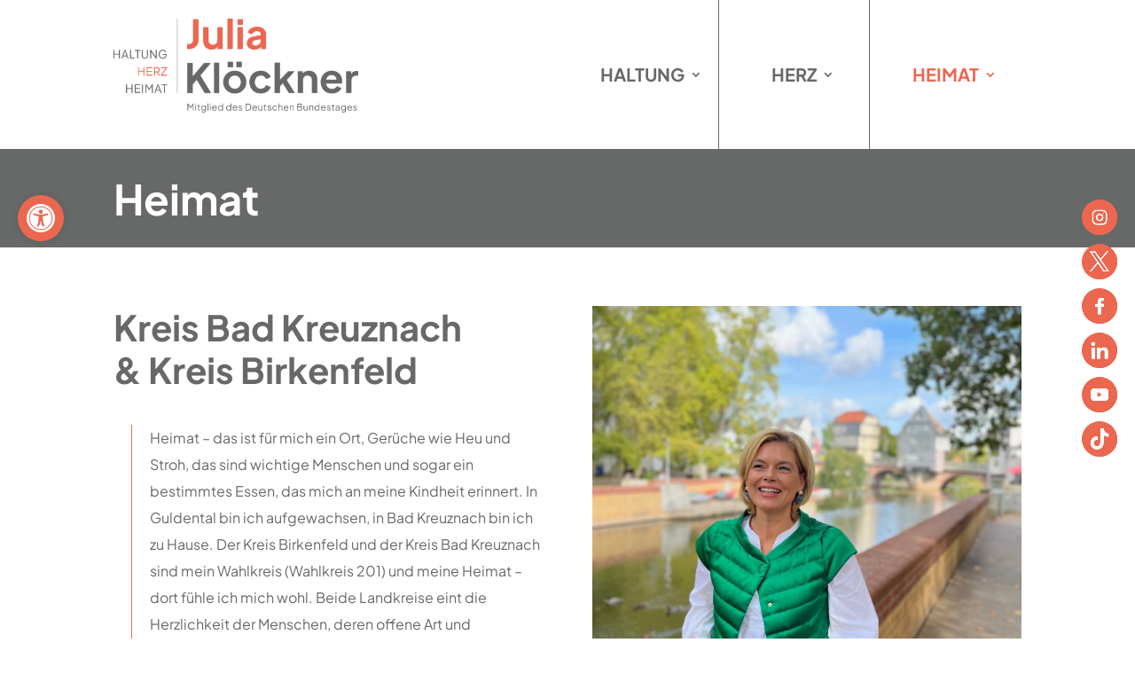

--- FILE ---
content_type: text/html; charset=UTF-8
request_url: https://julia-kloeckner.de/heimat/
body_size: 66501
content:
<!DOCTYPE html>
<html lang="de">
<head>
	<meta charset="UTF-8" />
<meta http-equiv="X-UA-Compatible" content="IE=edge">
	<link rel="pingback" href="https://julia-kloeckner.de/xmlrpc.php" />

	<script type="text/javascript">
		document.documentElement.className = 'js';
	</script>
	
	<script id="diviarea-loader">window.DiviPopupData=window.DiviAreaConfig={"zIndex":1000000,"animateSpeed":400,"triggerClassPrefix":"show-popup-","idAttrib":"data-popup","modalIndicatorClass":"is-modal","blockingIndicatorClass":"is-blocking","defaultShowCloseButton":true,"withCloseClass":"with-close","noCloseClass":"no-close","triggerCloseClass":"close","singletonClass":"single","darkModeClass":"dark","noShadowClass":"no-shadow","altCloseClass":"close-alt","popupSelector":".et_pb_section.popup","initializeOnEvent":"et_pb_after_init_modules","popupWrapperClass":"area-outer-wrap","fullHeightClass":"full-height","openPopupClass":"da-overlay-visible","overlayClass":"da-overlay","exitIndicatorClass":"on-exit","hoverTriggerClass":"on-hover","clickTriggerClass":"on-click","onExitDelay":2000,"notMobileClass":"not-mobile","notTabletClass":"not-tablet","notDesktopClass":"not-desktop","baseContext":"body","activePopupClass":"is-open","closeButtonClass":"da-close","withLoaderClass":"with-loader","debug":false,"ajaxUrl":"https:\/\/julia-kloeckner.de\/wp-admin\/admin-ajax.php","sys":[]};var divimode_loader=function(){"use strict";!function(t){t.DiviArea=t.DiviPopup={loaded:!1};var n=t.DiviArea,i=n.Hooks={},o={};function r(t,n,i){var r,e,c;if("string"==typeof t)if(o[t]){if(n)if((r=o[t])&&i)for(c=r.length;c--;)(e=r[c]).callback===n&&e.context===i&&(r[c]=!1);else for(c=r.length;c--;)r[c].callback===n&&(r[c]=!1)}else o[t]=[]}function e(t,n,i,r){if("string"==typeof t){var e={callback:n,priority:i,context:r},c=o[t];c?(c.push(e),c=function(t){var n,i,o,r,e=t.length;for(r=1;r<e;r++)for(n=t[r],i=r;i>0;i--)(o=t[i-1]).priority>n.priority&&(t[i]=o,t[i-1]=n);return t}(c)):c=[e],o[t]=c}}function c(t,n,i){"string"==typeof n&&(n=[n]);var r,e,c=[];for(r=0;r<n.length;r++)Array.prototype.push.apply(c,o[n[r]]);for(e=0;e<c.length;e++){var a=void 0;c[e]&&"function"==typeof c[e].callback&&("filter"===t?void 0!==(a=c[e].callback.apply(c[e].context,i))&&(i[0]=a):c[e].callback.apply(c[e].context,i))}if("filter"===t)return i[0]}i.silent=function(){return i},n.removeFilter=i.removeFilter=function(t,n){r(t,n)},n.removeAction=i.removeAction=function(t,n){r(t,n)},n.applyFilters=i.applyFilters=function(t){for(var n=[],i=arguments.length-1;i-- >0;)n[i]=arguments[i+1];return c("filter",t,n)},n.doAction=i.doAction=function(t){for(var n=[],i=arguments.length-1;i-- >0;)n[i]=arguments[i+1];c("action",t,n)},n.addFilter=i.addFilter=function(n,i,o,r){e(n,i,parseInt(o||10,10),r||t)},n.addAction=i.addAction=function(n,i,o,r){e(n,i,parseInt(o||10,10),r||t)},n.addActionOnce=i.addActionOnce=function(n,i,o,c){e(n,i,parseInt(o||10,10),c||t),e(n,(function(){r(n,i)}),1+parseInt(o||10,10),c||t)}}(window);return{}}();
</script><style id="et-divi-userfonts">@font-face { font-family: "Jakarta bold"; font-display: swap;  src: url("https://julia-kloeckner.de/wp-content/uploads/et-fonts/PlusJakartaSans-Bold.ttf") format("truetype"); }@font-face { font-family: "Jakarta regular"; font-display: swap;  src: url("https://julia-kloeckner.de/wp-content/uploads/et-fonts/PlusJakartaSans-Regular.ttf") format("truetype"); }</style><meta name='robots' content='index, follow, max-image-preview:large, max-snippet:-1, max-video-preview:-1' />

	<!-- This site is optimized with the Yoast SEO plugin v26.8 - https://yoast.com/product/yoast-seo-wordpress/ -->
	<title>Heimat im Kreis Bad Kreuznach &amp; Kreis Birkenfeld - Julia Klöckner</title>
	<meta name="description" content="In meiner Heimat in Bad Kreuznach &amp; im Kreis Birkenfeld fühl ich mich zu Hause. Beide Landkreise eint die Herzlichkeit der Menschen uvm." />
	<link rel="canonical" href="https://julia-kloeckner.de/heimat/" />
	<meta property="og:locale" content="de_DE" />
	<meta property="og:type" content="article" />
	<meta property="og:title" content="Heimat im Kreis Bad Kreuznach &amp; Kreis Birkenfeld - Julia Klöckner" />
	<meta property="og:description" content="In meiner Heimat in Bad Kreuznach &amp; im Kreis Birkenfeld fühl ich mich zu Hause. Beide Landkreise eint die Herzlichkeit der Menschen uvm." />
	<meta property="og:url" content="https://julia-kloeckner.de/heimat/" />
	<meta property="og:site_name" content="Julia Klöckner" />
	<meta property="article:modified_time" content="2025-10-30T14:23:43+00:00" />
	<meta name="twitter:card" content="summary_large_image" />
	<meta name="twitter:label1" content="Geschätzte Lesezeit" />
	<meta name="twitter:data1" content="13 Minuten" />
	<script type="application/ld+json" class="yoast-schema-graph">{"@context":"https://schema.org","@graph":[{"@type":"WebPage","@id":"https://julia-kloeckner.de/heimat/","url":"https://julia-kloeckner.de/heimat/","name":"Heimat im Kreis Bad Kreuznach & Kreis Birkenfeld - Julia Klöckner","isPartOf":{"@id":"https://julia-kloeckner.de/#website"},"datePublished":"2023-08-03T06:42:58+00:00","dateModified":"2025-10-30T14:23:43+00:00","description":"In meiner Heimat in Bad Kreuznach & im Kreis Birkenfeld fühl ich mich zu Hause. Beide Landkreise eint die Herzlichkeit der Menschen uvm.","breadcrumb":{"@id":"https://julia-kloeckner.de/heimat/#breadcrumb"},"inLanguage":"de","potentialAction":[{"@type":"ReadAction","target":["https://julia-kloeckner.de/heimat/"]}]},{"@type":"BreadcrumbList","@id":"https://julia-kloeckner.de/heimat/#breadcrumb","itemListElement":[{"@type":"ListItem","position":1,"name":"Startseite","item":"https://julia-kloeckner.de/"},{"@type":"ListItem","position":2,"name":"Heimat"}]},{"@type":"WebSite","@id":"https://julia-kloeckner.de/#website","url":"https://julia-kloeckner.de/","name":"Julia Klöckner","description":"Haltung. Herz. Heimat","potentialAction":[{"@type":"SearchAction","target":{"@type":"EntryPoint","urlTemplate":"https://julia-kloeckner.de/?s={search_term_string}"},"query-input":{"@type":"PropertyValueSpecification","valueRequired":true,"valueName":"search_term_string"}}],"inLanguage":"de"}]}</script>
	<!-- / Yoast SEO plugin. -->


<link rel='dns-prefetch' href='//cdnjs.cloudflare.com' />
<link rel="alternate" type="application/rss+xml" title="Julia Klöckner &raquo; Feed" href="https://julia-kloeckner.de/feed/" />
<link rel="alternate" type="application/rss+xml" title="Julia Klöckner &raquo; Kommentar-Feed" href="https://julia-kloeckner.de/comments/feed/" />
<link rel="alternate" title="oEmbed (JSON)" type="application/json+oembed" href="https://julia-kloeckner.de/wp-json/oembed/1.0/embed?url=https%3A%2F%2Fjulia-kloeckner.de%2Fheimat%2F" />
<link rel="alternate" title="oEmbed (XML)" type="text/xml+oembed" href="https://julia-kloeckner.de/wp-json/oembed/1.0/embed?url=https%3A%2F%2Fjulia-kloeckner.de%2Fheimat%2F&#038;format=xml" />
<meta content="Divi v.4.21.0" name="generator"/><style id='wp-img-auto-sizes-contain-inline-css' type='text/css'>
img:is([sizes=auto i],[sizes^="auto," i]){contain-intrinsic-size:3000px 1500px}
/*# sourceURL=wp-img-auto-sizes-contain-inline-css */
</style>
<link rel='stylesheet' id='divi-mobile-burger-styles-css' href='https://julia-kloeckner.de/wp-content/plugins/divi-mobile/styles/burger-menu-styles.min.css?ver=1.9.2' type='text/css' media='all' />
<link rel='stylesheet' id='divi-mobile-general-css' href='https://julia-kloeckner.de/wp-content/plugins/divi-mobile/styles/frontend-general.min.css?ver=1.9.2' type='text/css' media='all' />

<link rel='stylesheet' id='sbi_styles-css' href='https://julia-kloeckner.de/wp-content/plugins/instagram-feed/css/sbi-styles.min.css?ver=6.10.0' type='text/css' media='all' />
<link rel='stylesheet' id='dipi-fontawesome-css' href='https://cdnjs.cloudflare.com/ajax/libs/font-awesome/6.5.0/css/all.min.css?ver=6.5.0' type='text/css' media='all' />
<link rel='stylesheet' id='pgc-simply-gallery-plugin-lightbox-style-css' href='https://julia-kloeckner.de/wp-content/plugins/simply-gallery-block/plugins/pgc_sgb_lightbox.min.style.css?ver=3.3.2' type='text/css' media='all' />
<link rel='stylesheet' id='ctf_styles-css' href='https://julia-kloeckner.de/wp-content/plugins/custom-twitter-feeds-pro/css/ctf-styles.min.css?ver=2.4.6' type='text/css' media='all' />
<link rel='stylesheet' id='divi-mobile-expand-shape-circle-css-css' href='https://julia-kloeckner.de/wp-content/plugins/divi-mobile/styles/expand-shape/circle-expand.min.css?ver=1.9.2' type='text/css' media='all' />
<link rel='stylesheet' id='divi-mobile-stop-stacking-css' href='https://julia-kloeckner.de/wp-content/plugins/divi-mobile/css/divi-mobile-stop-stacking.min.css?ver=6.9' type='text/css' media='all' />
<link rel='stylesheet' id='dipi_font-css' href='https://julia-kloeckner.de/wp-content/plugins/divi-pixel/dist/admin/css/dipi-font.min.css?ver=1.0.0' type='text/css' media='all' />
<link rel='stylesheet' id='dipi_general-css' href='https://julia-kloeckner.de/wp-content/plugins/divi-pixel/dist/public/css/general.min.css?ver=2.47.0' type='text/css' media='all' />
<link rel='stylesheet' id='pojo-a11y-css' href='https://julia-kloeckner.de/wp-content/plugins/pojo-accessibility/modules/legacy/assets/css/style.min.css?ver=1.0.0' type='text/css' media='all' />
<link rel='stylesheet' id='css-divi-area-css' href='https://julia-kloeckner.de/wp-content/plugins/popups-for-divi/styles/front.min.css?ver=3.2.3' type='text/css' media='all' />
<style id='css-divi-area-inline-css' type='text/css'>
.et_pb_section.popup{display:none}
/*# sourceURL=css-divi-area-inline-css */
</style>
<link rel='stylesheet' id='css-divi-area-popuphidden-css' href='https://julia-kloeckner.de/wp-content/plugins/popups-for-divi/styles/front-popuphidden.min.css?ver=3.2.3' type='text/css' media='all' />
<style id='divi-style-inline-inline-css' type='text/css'>
/*!
Theme Name: Divi
Theme URI: http://www.elegantthemes.com/gallery/divi/
Version: 4.21.0
Description: Smart. Flexible. Beautiful. Divi is the most powerful theme in our collection.
Author: Elegant Themes
Author URI: http://www.elegantthemes.com
License: GNU General Public License v2
License URI: http://www.gnu.org/licenses/gpl-2.0.html
*/

a,abbr,acronym,address,applet,b,big,blockquote,body,center,cite,code,dd,del,dfn,div,dl,dt,em,fieldset,font,form,h1,h2,h3,h4,h5,h6,html,i,iframe,img,ins,kbd,label,legend,li,object,ol,p,pre,q,s,samp,small,span,strike,strong,sub,sup,tt,u,ul,var{margin:0;padding:0;border:0;outline:0;font-size:100%;-ms-text-size-adjust:100%;-webkit-text-size-adjust:100%;vertical-align:baseline;background:transparent}body{line-height:1}ol,ul{list-style:none}blockquote,q{quotes:none}blockquote:after,blockquote:before,q:after,q:before{content:"";content:none}blockquote{margin:20px 0 30px;border-left:5px solid;padding-left:20px}:focus{outline:0}del{text-decoration:line-through}pre{overflow:auto;padding:10px}figure{margin:0}table{border-collapse:collapse;border-spacing:0}article,aside,footer,header,hgroup,nav,section{display:block}body{font-family:Open Sans,Arial,sans-serif;font-size:14px;color:#666;background-color:#fff;line-height:1.7em;font-weight:500;-webkit-font-smoothing:antialiased;-moz-osx-font-smoothing:grayscale}body.page-template-page-template-blank-php #page-container{padding-top:0!important}body.et_cover_background{background-size:cover!important;background-position:top!important;background-repeat:no-repeat!important;background-attachment:fixed}a{color:#2ea3f2}a,a:hover{text-decoration:none}p{padding-bottom:1em}p:not(.has-background):last-of-type{padding-bottom:0}p.et_normal_padding{padding-bottom:1em}strong{font-weight:700}cite,em,i{font-style:italic}code,pre{font-family:Courier New,monospace;margin-bottom:10px}ins{text-decoration:none}sub,sup{height:0;line-height:1;position:relative;vertical-align:baseline}sup{bottom:.8em}sub{top:.3em}dl{margin:0 0 1.5em}dl dt{font-weight:700}dd{margin-left:1.5em}blockquote p{padding-bottom:0}embed,iframe,object,video{max-width:100%}h1,h2,h3,h4,h5,h6{color:#333;padding-bottom:10px;line-height:1em;font-weight:500}h1 a,h2 a,h3 a,h4 a,h5 a,h6 a{color:inherit}h1{font-size:30px}h2{font-size:26px}h3{font-size:22px}h4{font-size:18px}h5{font-size:16px}h6{font-size:14px}input{-webkit-appearance:none}input[type=checkbox]{-webkit-appearance:checkbox}input[type=radio]{-webkit-appearance:radio}input.text,input.title,input[type=email],input[type=password],input[type=tel],input[type=text],select,textarea{background-color:#fff;border:1px solid #bbb;padding:2px;color:#4e4e4e}input.text:focus,input.title:focus,input[type=text]:focus,select:focus,textarea:focus{border-color:#2d3940;color:#3e3e3e}input.text,input.title,input[type=text],select,textarea{margin:0}textarea{padding:4px}button,input,select,textarea{font-family:inherit}img{max-width:100%;height:auto}.clear{clear:both}br.clear{margin:0;padding:0}.pagination{clear:both}#et_search_icon:hover,.et-social-icon a:hover,.et_password_protected_form .et_submit_button,.form-submit .et_pb_buttontton.alt.disabled,.nav-single a,.posted_in a{color:#2ea3f2}.et-search-form,blockquote{border-color:#2ea3f2}#main-content{background-color:#fff}.container{width:80%;max-width:1080px;margin:auto;position:relative}body:not(.et-tb) #main-content .container,body:not(.et-tb-has-header) #main-content .container{padding-top:58px}.et_full_width_page #main-content .container:before{display:none}.main_title{margin-bottom:20px}.et_password_protected_form .et_submit_button:hover,.form-submit .et_pb_button:hover{background:rgba(0,0,0,.05)}.et_button_icon_visible .et_pb_button{padding-right:2em;padding-left:.7em}.et_button_icon_visible .et_pb_button:after{opacity:1;margin-left:0}.et_button_left .et_pb_button:hover:after{left:.15em}.et_button_left .et_pb_button:after{margin-left:0;left:1em}.et_button_icon_visible.et_button_left .et_pb_button,.et_button_left .et_pb_button:hover,.et_button_left .et_pb_module .et_pb_button:hover{padding-left:2em;padding-right:.7em}.et_button_icon_visible.et_button_left .et_pb_button:after,.et_button_left .et_pb_button:hover:after{left:.15em}.et_password_protected_form .et_submit_button:hover,.form-submit .et_pb_button:hover{padding:.3em 1em}.et_button_no_icon .et_pb_button:after{display:none}.et_button_no_icon.et_button_icon_visible.et_button_left .et_pb_button,.et_button_no_icon.et_button_left .et_pb_button:hover,.et_button_no_icon .et_pb_button,.et_button_no_icon .et_pb_button:hover{padding:.3em 1em!important}.et_button_custom_icon .et_pb_button:after{line-height:1.7em}.et_button_custom_icon.et_button_icon_visible .et_pb_button:after,.et_button_custom_icon .et_pb_button:hover:after{margin-left:.3em}#left-area .post_format-post-format-gallery .wp-block-gallery:first-of-type{padding:0;margin-bottom:-16px}.entry-content table:not(.variations){border:1px solid #eee;margin:0 0 15px;text-align:left;width:100%}.entry-content thead th,.entry-content tr th{color:#555;font-weight:700;padding:9px 24px}.entry-content tr td{border-top:1px solid #eee;padding:6px 24px}#left-area ul,.entry-content ul,.et-l--body ul,.et-l--footer ul,.et-l--header ul{list-style-type:disc;padding:0 0 23px 1em;line-height:26px}#left-area ol,.entry-content ol,.et-l--body ol,.et-l--footer ol,.et-l--header ol{list-style-type:decimal;list-style-position:inside;padding:0 0 23px;line-height:26px}#left-area ul li ul,.entry-content ul li ol{padding:2px 0 2px 20px}#left-area ol li ul,.entry-content ol li ol,.et-l--body ol li ol,.et-l--footer ol li ol,.et-l--header ol li ol{padding:2px 0 2px 35px}#left-area ul.wp-block-gallery{display:-webkit-box;display:-ms-flexbox;display:flex;-ms-flex-wrap:wrap;flex-wrap:wrap;list-style-type:none;padding:0}#left-area ul.products{padding:0!important;line-height:1.7!important;list-style:none!important}.gallery-item a{display:block}.gallery-caption,.gallery-item a{width:90%}#wpadminbar{z-index:100001}#left-area .post-meta{font-size:14px;padding-bottom:15px}#left-area .post-meta a{text-decoration:none;color:#666}#left-area .et_featured_image{padding-bottom:7px}.single .post{padding-bottom:25px}body.single .et_audio_content{margin-bottom:-6px}.nav-single a{text-decoration:none;color:#2ea3f2;font-size:14px;font-weight:400}.nav-previous{float:left}.nav-next{float:right}.et_password_protected_form p input{background-color:#eee;border:none!important;width:100%!important;border-radius:0!important;font-size:14px;color:#999!important;padding:16px!important;-webkit-box-sizing:border-box;box-sizing:border-box}.et_password_protected_form label{display:none}.et_password_protected_form .et_submit_button{font-family:inherit;display:block;float:right;margin:8px auto 0;cursor:pointer}.post-password-required p.nocomments.container{max-width:100%}.post-password-required p.nocomments.container:before{display:none}.aligncenter,div.post .new-post .aligncenter{display:block;margin-left:auto;margin-right:auto}.wp-caption{border:1px solid #ddd;text-align:center;background-color:#f3f3f3;margin-bottom:10px;max-width:96%;padding:8px}.wp-caption.alignleft{margin:0 30px 20px 0}.wp-caption.alignright{margin:0 0 20px 30px}.wp-caption img{margin:0;padding:0;border:0}.wp-caption p.wp-caption-text{font-size:12px;padding:0 4px 5px;margin:0}.alignright{float:right}.alignleft{float:left}img.alignleft{display:inline;float:left;margin-right:15px}img.alignright{display:inline;float:right;margin-left:15px}.page.et_pb_pagebuilder_layout #main-content{background-color:transparent}body #main-content .et_builder_inner_content>h1,body #main-content .et_builder_inner_content>h2,body #main-content .et_builder_inner_content>h3,body #main-content .et_builder_inner_content>h4,body #main-content .et_builder_inner_content>h5,body #main-content .et_builder_inner_content>h6{line-height:1.4em}body #main-content .et_builder_inner_content>p{line-height:1.7em}.wp-block-pullquote{margin:20px 0 30px}.wp-block-pullquote.has-background blockquote{border-left:none}.wp-block-group.has-background{padding:1.5em 1.5em .5em}@media (min-width:981px){#left-area{width:79.125%;padding-bottom:23px}#main-content .container:before{content:"";position:absolute;top:0;height:100%;width:1px;background-color:#e2e2e2}.et_full_width_page #left-area,.et_no_sidebar #left-area{float:none;width:100%!important}.et_full_width_page #left-area{padding-bottom:0}.et_no_sidebar #main-content .container:before{display:none}}@media (max-width:980px){#page-container{padding-top:80px}.et-tb #page-container,.et-tb-has-header #page-container{padding-top:0!important}#left-area,#sidebar{width:100%!important}#main-content .container:before{display:none!important}.et_full_width_page .et_gallery_item:nth-child(4n+1){clear:none}}@media print{#page-container{padding-top:0!important}}#wp-admin-bar-et-use-visual-builder a:before{font-family:ETmodules!important;content:"\e625";font-size:30px!important;width:28px;margin-top:-3px;color:#974df3!important}#wp-admin-bar-et-use-visual-builder:hover a:before{color:#fff!important}#wp-admin-bar-et-use-visual-builder:hover a,#wp-admin-bar-et-use-visual-builder a:hover{transition:background-color .5s ease;-webkit-transition:background-color .5s ease;-moz-transition:background-color .5s ease;background-color:#7e3bd0!important;color:#fff!important}* html .clearfix,:first-child+html .clearfix{zoom:1}.iphone .et_pb_section_video_bg video::-webkit-media-controls-start-playback-button{display:none!important;-webkit-appearance:none}.et_mobile_device .et_pb_section_parallax .et_pb_parallax_css{background-attachment:scroll}.et-social-facebook a.icon:before{content:"\e093"}.et-social-twitter a.icon:before{content:"\e094"}.et-social-google-plus a.icon:before{content:"\e096"}.et-social-instagram a.icon:before{content:"\e09a"}.et-social-rss a.icon:before{content:"\e09e"}.ai1ec-single-event:after{content:" ";display:table;clear:both}.evcal_event_details .evcal_evdata_cell .eventon_details_shading_bot.eventon_details_shading_bot{z-index:3}.wp-block-divi-layout{margin-bottom:1em}*{-webkit-box-sizing:border-box;box-sizing:border-box}#et-info-email:before,#et-info-phone:before,#et_search_icon:before,.comment-reply-link:after,.et-cart-info span:before,.et-pb-arrow-next:before,.et-pb-arrow-prev:before,.et-social-icon a:before,.et_audio_container .mejs-playpause-button button:before,.et_audio_container .mejs-volume-button button:before,.et_overlay:before,.et_password_protected_form .et_submit_button:after,.et_pb_button:after,.et_pb_contact_reset:after,.et_pb_contact_submit:after,.et_pb_font_icon:before,.et_pb_newsletter_button:after,.et_pb_pricing_table_button:after,.et_pb_promo_button:after,.et_pb_testimonial:before,.et_pb_toggle_title:before,.form-submit .et_pb_button:after,.mobile_menu_bar:before,a.et_pb_more_button:after{font-family:ETmodules!important;speak:none;font-style:normal;font-weight:400;-webkit-font-feature-settings:normal;font-feature-settings:normal;font-variant:normal;text-transform:none;line-height:1;-webkit-font-smoothing:antialiased;-moz-osx-font-smoothing:grayscale;text-shadow:0 0;direction:ltr}.et-pb-icon,.et_pb_custom_button_icon.et_pb_button:after,.et_pb_login .et_pb_custom_button_icon.et_pb_button:after,.et_pb_woo_custom_button_icon .button.et_pb_custom_button_icon.et_pb_button:after,.et_pb_woo_custom_button_icon .button.et_pb_custom_button_icon.et_pb_button:hover:after{content:attr(data-icon)}.et-pb-icon{font-family:ETmodules;speak:none;font-weight:400;-webkit-font-feature-settings:normal;font-feature-settings:normal;font-variant:normal;text-transform:none;line-height:1;-webkit-font-smoothing:antialiased;font-size:96px;font-style:normal;display:inline-block;-webkit-box-sizing:border-box;box-sizing:border-box;direction:ltr}#et-ajax-saving{display:none;-webkit-transition:background .3s,-webkit-box-shadow .3s;transition:background .3s,-webkit-box-shadow .3s;transition:background .3s,box-shadow .3s;transition:background .3s,box-shadow .3s,-webkit-box-shadow .3s;-webkit-box-shadow:rgba(0,139,219,.247059) 0 0 60px;box-shadow:0 0 60px rgba(0,139,219,.247059);position:fixed;top:50%;left:50%;width:50px;height:50px;background:#fff;border-radius:50px;margin:-25px 0 0 -25px;z-index:999999;text-align:center}#et-ajax-saving img{margin:9px}.et-safe-mode-indicator,.et-safe-mode-indicator:focus,.et-safe-mode-indicator:hover{-webkit-box-shadow:0 5px 10px rgba(41,196,169,.15);box-shadow:0 5px 10px rgba(41,196,169,.15);background:#29c4a9;color:#fff;font-size:14px;font-weight:600;padding:12px;line-height:16px;border-radius:3px;position:fixed;bottom:30px;right:30px;z-index:999999;text-decoration:none;font-family:Open Sans,sans-serif;-webkit-font-smoothing:antialiased;-moz-osx-font-smoothing:grayscale}.et_pb_button{font-size:20px;font-weight:500;padding:.3em 1em;line-height:1.7em!important;background-color:transparent;background-size:cover;background-position:50%;background-repeat:no-repeat;border:2px solid;border-radius:3px;-webkit-transition-duration:.2s;transition-duration:.2s;-webkit-transition-property:all!important;transition-property:all!important}.et_pb_button,.et_pb_button_inner{position:relative}.et_pb_button:hover,.et_pb_module .et_pb_button:hover{border:2px solid transparent;padding:.3em 2em .3em .7em}.et_pb_button:hover{background-color:hsla(0,0%,100%,.2)}.et_pb_bg_layout_light.et_pb_button:hover,.et_pb_bg_layout_light .et_pb_button:hover{background-color:rgba(0,0,0,.05)}.et_pb_button:after,.et_pb_button:before{font-size:32px;line-height:1em;content:"\35";opacity:0;position:absolute;margin-left:-1em;-webkit-transition:all .2s;transition:all .2s;text-transform:none;-webkit-font-feature-settings:"kern" off;font-feature-settings:"kern" off;font-variant:none;font-style:normal;font-weight:400;text-shadow:none}.et_pb_button.et_hover_enabled:hover:after,.et_pb_button.et_pb_hovered:hover:after{-webkit-transition:none!important;transition:none!important}.et_pb_button:before{display:none}.et_pb_button:hover:after{opacity:1;margin-left:0}.et_pb_column_1_3 h1,.et_pb_column_1_4 h1,.et_pb_column_1_5 h1,.et_pb_column_1_6 h1,.et_pb_column_2_5 h1{font-size:26px}.et_pb_column_1_3 h2,.et_pb_column_1_4 h2,.et_pb_column_1_5 h2,.et_pb_column_1_6 h2,.et_pb_column_2_5 h2{font-size:23px}.et_pb_column_1_3 h3,.et_pb_column_1_4 h3,.et_pb_column_1_5 h3,.et_pb_column_1_6 h3,.et_pb_column_2_5 h3{font-size:20px}.et_pb_column_1_3 h4,.et_pb_column_1_4 h4,.et_pb_column_1_5 h4,.et_pb_column_1_6 h4,.et_pb_column_2_5 h4{font-size:18px}.et_pb_column_1_3 h5,.et_pb_column_1_4 h5,.et_pb_column_1_5 h5,.et_pb_column_1_6 h5,.et_pb_column_2_5 h5{font-size:16px}.et_pb_column_1_3 h6,.et_pb_column_1_4 h6,.et_pb_column_1_5 h6,.et_pb_column_1_6 h6,.et_pb_column_2_5 h6{font-size:15px}.et_pb_bg_layout_dark,.et_pb_bg_layout_dark h1,.et_pb_bg_layout_dark h2,.et_pb_bg_layout_dark h3,.et_pb_bg_layout_dark h4,.et_pb_bg_layout_dark h5,.et_pb_bg_layout_dark h6{color:#fff!important}.et_pb_module.et_pb_text_align_left{text-align:left}.et_pb_module.et_pb_text_align_center{text-align:center}.et_pb_module.et_pb_text_align_right{text-align:right}.et_pb_module.et_pb_text_align_justified{text-align:justify}.clearfix:after{visibility:hidden;display:block;font-size:0;content:" ";clear:both;height:0}.et_pb_bg_layout_light .et_pb_more_button{color:#2ea3f2}.et_builder_inner_content{position:relative;z-index:1}header .et_builder_inner_content{z-index:2}.et_pb_css_mix_blend_mode_passthrough{mix-blend-mode:unset!important}.et_pb_image_container{margin:-20px -20px 29px}.et_pb_module_inner{position:relative}.et_hover_enabled_preview{z-index:2}.et_hover_enabled:hover{position:relative;z-index:2}.et_pb_all_tabs,.et_pb_module,.et_pb_posts_nav a,.et_pb_tab,.et_pb_with_background{position:relative;background-size:cover;background-position:50%;background-repeat:no-repeat}.et_pb_background_mask,.et_pb_background_pattern{bottom:0;left:0;position:absolute;right:0;top:0}.et_pb_background_mask{background-size:calc(100% + 2px) calc(100% + 2px);background-repeat:no-repeat;background-position:50%;overflow:hidden}.et_pb_background_pattern{background-position:0 0;background-repeat:repeat}.et_pb_with_border{position:relative;border:0 solid #333}.post-password-required .et_pb_row{padding:0;width:100%}.post-password-required .et_password_protected_form{min-height:0}body.et_pb_pagebuilder_layout.et_pb_show_title .post-password-required .et_password_protected_form h1,body:not(.et_pb_pagebuilder_layout) .post-password-required .et_password_protected_form h1{display:none}.et_pb_no_bg{padding:0!important}.et_overlay.et_pb_inline_icon:before,.et_pb_inline_icon:before{content:attr(data-icon)}.et_pb_more_button{color:inherit;text-shadow:none;text-decoration:none;display:inline-block;margin-top:20px}.et_parallax_bg_wrap{overflow:hidden;position:absolute;top:0;right:0;bottom:0;left:0}.et_parallax_bg{background-repeat:no-repeat;background-position:top;background-size:cover;position:absolute;bottom:0;left:0;width:100%;height:100%;display:block}.et_parallax_bg.et_parallax_bg__hover,.et_parallax_bg.et_parallax_bg_phone,.et_parallax_bg.et_parallax_bg_tablet,.et_parallax_gradient.et_parallax_gradient__hover,.et_parallax_gradient.et_parallax_gradient_phone,.et_parallax_gradient.et_parallax_gradient_tablet,.et_pb_section_parallax_hover:hover .et_parallax_bg:not(.et_parallax_bg__hover),.et_pb_section_parallax_hover:hover .et_parallax_gradient:not(.et_parallax_gradient__hover){display:none}.et_pb_section_parallax_hover:hover .et_parallax_bg.et_parallax_bg__hover,.et_pb_section_parallax_hover:hover .et_parallax_gradient.et_parallax_gradient__hover{display:block}.et_parallax_gradient{bottom:0;display:block;left:0;position:absolute;right:0;top:0}.et_pb_module.et_pb_section_parallax,.et_pb_posts_nav a.et_pb_section_parallax,.et_pb_tab.et_pb_section_parallax{position:relative}.et_pb_section_parallax .et_pb_parallax_css,.et_pb_slides .et_parallax_bg.et_pb_parallax_css{background-attachment:fixed}body.et-bfb .et_pb_section_parallax .et_pb_parallax_css,body.et-bfb .et_pb_slides .et_parallax_bg.et_pb_parallax_css{background-attachment:scroll;bottom:auto}.et_pb_section_parallax.et_pb_column .et_pb_module,.et_pb_section_parallax.et_pb_row .et_pb_column,.et_pb_section_parallax.et_pb_row .et_pb_module{z-index:9;position:relative}.et_pb_more_button:hover:after{opacity:1;margin-left:0}.et_pb_preload .et_pb_section_video_bg,.et_pb_preload>div{visibility:hidden}.et_pb_preload,.et_pb_section.et_pb_section_video.et_pb_preload{position:relative;background:#464646!important}.et_pb_preload:before{content:"";position:absolute;top:50%;left:50%;background:url(https://julia-kloeckner.de/wp-content/themes/Divi-2/includes/builder/styles/images/preloader.gif) no-repeat;border-radius:32px;width:32px;height:32px;margin:-16px 0 0 -16px}.box-shadow-overlay{position:absolute;top:0;left:0;width:100%;height:100%;z-index:10;pointer-events:none}.et_pb_section>.box-shadow-overlay~.et_pb_row{z-index:11}body.safari .section_has_divider{will-change:transform}.et_pb_row>.box-shadow-overlay{z-index:8}.has-box-shadow-overlay{position:relative}.et_clickable{cursor:pointer}.screen-reader-text{border:0;clip:rect(1px,1px,1px,1px);-webkit-clip-path:inset(50%);clip-path:inset(50%);height:1px;margin:-1px;overflow:hidden;padding:0;position:absolute!important;width:1px;word-wrap:normal!important}.et_multi_view_hidden,.et_multi_view_hidden_image{display:none!important}@keyframes multi-view-image-fade{0%{opacity:0}10%{opacity:.1}20%{opacity:.2}30%{opacity:.3}40%{opacity:.4}50%{opacity:.5}60%{opacity:.6}70%{opacity:.7}80%{opacity:.8}90%{opacity:.9}to{opacity:1}}.et_multi_view_image__loading{visibility:hidden}.et_multi_view_image__loaded{-webkit-animation:multi-view-image-fade .5s;animation:multi-view-image-fade .5s}#et-pb-motion-effects-offset-tracker{visibility:hidden!important;opacity:0;position:absolute;top:0;left:0}.et-pb-before-scroll-animation{opacity:0}header.et-l.et-l--header:after{clear:both;display:block;content:""}.et_pb_module{-webkit-animation-timing-function:linear;animation-timing-function:linear;-webkit-animation-duration:.2s;animation-duration:.2s}@-webkit-keyframes fadeBottom{0%{opacity:0;-webkit-transform:translateY(10%);transform:translateY(10%)}to{opacity:1;-webkit-transform:translateY(0);transform:translateY(0)}}@keyframes fadeBottom{0%{opacity:0;-webkit-transform:translateY(10%);transform:translateY(10%)}to{opacity:1;-webkit-transform:translateY(0);transform:translateY(0)}}@-webkit-keyframes fadeLeft{0%{opacity:0;-webkit-transform:translateX(-10%);transform:translateX(-10%)}to{opacity:1;-webkit-transform:translateX(0);transform:translateX(0)}}@keyframes fadeLeft{0%{opacity:0;-webkit-transform:translateX(-10%);transform:translateX(-10%)}to{opacity:1;-webkit-transform:translateX(0);transform:translateX(0)}}@-webkit-keyframes fadeRight{0%{opacity:0;-webkit-transform:translateX(10%);transform:translateX(10%)}to{opacity:1;-webkit-transform:translateX(0);transform:translateX(0)}}@keyframes fadeRight{0%{opacity:0;-webkit-transform:translateX(10%);transform:translateX(10%)}to{opacity:1;-webkit-transform:translateX(0);transform:translateX(0)}}@-webkit-keyframes fadeTop{0%{opacity:0;-webkit-transform:translateY(-10%);transform:translateY(-10%)}to{opacity:1;-webkit-transform:translateX(0);transform:translateX(0)}}@keyframes fadeTop{0%{opacity:0;-webkit-transform:translateY(-10%);transform:translateY(-10%)}to{opacity:1;-webkit-transform:translateX(0);transform:translateX(0)}}@-webkit-keyframes fadeIn{0%{opacity:0}to{opacity:1}}@keyframes fadeIn{0%{opacity:0}to{opacity:1}}.et-waypoint:not(.et_pb_counters){opacity:0}@media (min-width:981px){.et_pb_section.et_section_specialty div.et_pb_row .et_pb_column .et_pb_column .et_pb_module.et-last-child,.et_pb_section.et_section_specialty div.et_pb_row .et_pb_column .et_pb_column .et_pb_module:last-child,.et_pb_section.et_section_specialty div.et_pb_row .et_pb_column .et_pb_row_inner .et_pb_column .et_pb_module.et-last-child,.et_pb_section.et_section_specialty div.et_pb_row .et_pb_column .et_pb_row_inner .et_pb_column .et_pb_module:last-child,.et_pb_section div.et_pb_row .et_pb_column .et_pb_module.et-last-child,.et_pb_section div.et_pb_row .et_pb_column .et_pb_module:last-child{margin-bottom:0}}@media (max-width:980px){.et_overlay.et_pb_inline_icon_tablet:before,.et_pb_inline_icon_tablet:before{content:attr(data-icon-tablet)}.et_parallax_bg.et_parallax_bg_tablet_exist,.et_parallax_gradient.et_parallax_gradient_tablet_exist{display:none}.et_parallax_bg.et_parallax_bg_tablet,.et_parallax_gradient.et_parallax_gradient_tablet{display:block}.et_pb_column .et_pb_module{margin-bottom:30px}.et_pb_row .et_pb_column .et_pb_module.et-last-child,.et_pb_row .et_pb_column .et_pb_module:last-child,.et_section_specialty .et_pb_row .et_pb_column .et_pb_module.et-last-child,.et_section_specialty .et_pb_row .et_pb_column .et_pb_module:last-child{margin-bottom:0}.et_pb_more_button{display:inline-block!important}.et_pb_bg_layout_light_tablet.et_pb_button,.et_pb_bg_layout_light_tablet.et_pb_module.et_pb_button,.et_pb_bg_layout_light_tablet .et_pb_more_button{color:#2ea3f2}.et_pb_bg_layout_light_tablet .et_pb_forgot_password a{color:#666}.et_pb_bg_layout_light_tablet h1,.et_pb_bg_layout_light_tablet h2,.et_pb_bg_layout_light_tablet h3,.et_pb_bg_layout_light_tablet h4,.et_pb_bg_layout_light_tablet h5,.et_pb_bg_layout_light_tablet h6{color:#333!important}.et_pb_module .et_pb_bg_layout_light_tablet.et_pb_button{color:#2ea3f2!important}.et_pb_bg_layout_light_tablet{color:#666!important}.et_pb_bg_layout_dark_tablet,.et_pb_bg_layout_dark_tablet h1,.et_pb_bg_layout_dark_tablet h2,.et_pb_bg_layout_dark_tablet h3,.et_pb_bg_layout_dark_tablet h4,.et_pb_bg_layout_dark_tablet h5,.et_pb_bg_layout_dark_tablet h6{color:#fff!important}.et_pb_bg_layout_dark_tablet.et_pb_button,.et_pb_bg_layout_dark_tablet.et_pb_module.et_pb_button,.et_pb_bg_layout_dark_tablet .et_pb_more_button{color:inherit}.et_pb_bg_layout_dark_tablet .et_pb_forgot_password a{color:#fff}.et_pb_module.et_pb_text_align_left-tablet{text-align:left}.et_pb_module.et_pb_text_align_center-tablet{text-align:center}.et_pb_module.et_pb_text_align_right-tablet{text-align:right}.et_pb_module.et_pb_text_align_justified-tablet{text-align:justify}}@media (max-width:767px){.et_pb_more_button{display:inline-block!important}.et_overlay.et_pb_inline_icon_phone:before,.et_pb_inline_icon_phone:before{content:attr(data-icon-phone)}.et_parallax_bg.et_parallax_bg_phone_exist,.et_parallax_gradient.et_parallax_gradient_phone_exist{display:none}.et_parallax_bg.et_parallax_bg_phone,.et_parallax_gradient.et_parallax_gradient_phone{display:block}.et-hide-mobile{display:none!important}.et_pb_bg_layout_light_phone.et_pb_button,.et_pb_bg_layout_light_phone.et_pb_module.et_pb_button,.et_pb_bg_layout_light_phone .et_pb_more_button{color:#2ea3f2}.et_pb_bg_layout_light_phone .et_pb_forgot_password a{color:#666}.et_pb_bg_layout_light_phone h1,.et_pb_bg_layout_light_phone h2,.et_pb_bg_layout_light_phone h3,.et_pb_bg_layout_light_phone h4,.et_pb_bg_layout_light_phone h5,.et_pb_bg_layout_light_phone h6{color:#333!important}.et_pb_module .et_pb_bg_layout_light_phone.et_pb_button{color:#2ea3f2!important}.et_pb_bg_layout_light_phone{color:#666!important}.et_pb_bg_layout_dark_phone,.et_pb_bg_layout_dark_phone h1,.et_pb_bg_layout_dark_phone h2,.et_pb_bg_layout_dark_phone h3,.et_pb_bg_layout_dark_phone h4,.et_pb_bg_layout_dark_phone h5,.et_pb_bg_layout_dark_phone h6{color:#fff!important}.et_pb_bg_layout_dark_phone.et_pb_button,.et_pb_bg_layout_dark_phone.et_pb_module.et_pb_button,.et_pb_bg_layout_dark_phone .et_pb_more_button{color:inherit}.et_pb_module .et_pb_bg_layout_dark_phone.et_pb_button{color:#fff!important}.et_pb_bg_layout_dark_phone .et_pb_forgot_password a{color:#fff}.et_pb_module.et_pb_text_align_left-phone{text-align:left}.et_pb_module.et_pb_text_align_center-phone{text-align:center}.et_pb_module.et_pb_text_align_right-phone{text-align:right}.et_pb_module.et_pb_text_align_justified-phone{text-align:justify}}@media (max-width:479px){a.et_pb_more_button{display:block}}@media (min-width:768px) and (max-width:980px){[data-et-multi-view-load-tablet-hidden=true]:not(.et_multi_view_swapped){display:none!important}}@media (max-width:767px){[data-et-multi-view-load-phone-hidden=true]:not(.et_multi_view_swapped){display:none!important}}.et_pb_menu.et_pb_menu--style-inline_centered_logo .et_pb_menu__menu nav ul{-webkit-box-pack:center;-ms-flex-pack:center;justify-content:center}@-webkit-keyframes multi-view-image-fade{0%{-webkit-transform:scale(1);transform:scale(1);opacity:1}50%{-webkit-transform:scale(1.01);transform:scale(1.01);opacity:1}to{-webkit-transform:scale(1);transform:scale(1);opacity:1}}
/*# sourceURL=divi-style-inline-inline-css */
</style>
<style id='divi-dynamic-critical-inline-css' type='text/css'>
@font-face{font-family:ETmodules;font-display:block;src:url(//julia-kloeckner.de/wp-content/themes/Divi-2/core/admin/fonts/modules/all/modules.eot);src:url(//julia-kloeckner.de/wp-content/themes/Divi-2/core/admin/fonts/modules/all/modules.eot?#iefix) format("embedded-opentype"),url(//julia-kloeckner.de/wp-content/themes/Divi-2/core/admin/fonts/modules/all/modules.woff) format("woff"),url(//julia-kloeckner.de/wp-content/themes/Divi-2/core/admin/fonts/modules/all/modules.ttf) format("truetype"),url(//julia-kloeckner.de/wp-content/themes/Divi-2/core/admin/fonts/modules/all/modules.svg#ETmodules) format("svg");font-weight:400;font-style:normal}
@font-face{font-family:FontAwesome;font-style:normal;font-weight:400;font-display:block;src:url(//julia-kloeckner.de/wp-content/themes/Divi-2/core/admin/fonts/fontawesome/fa-regular-400.eot);src:url(//julia-kloeckner.de/wp-content/themes/Divi-2/core/admin/fonts/fontawesome/fa-regular-400.eot?#iefix) format("embedded-opentype"),url(//julia-kloeckner.de/wp-content/themes/Divi-2/core/admin/fonts/fontawesome/fa-regular-400.woff2) format("woff2"),url(//julia-kloeckner.de/wp-content/themes/Divi-2/core/admin/fonts/fontawesome/fa-regular-400.woff) format("woff"),url(//julia-kloeckner.de/wp-content/themes/Divi-2/core/admin/fonts/fontawesome/fa-regular-400.ttf) format("truetype"),url(//julia-kloeckner.de/wp-content/themes/Divi-2/core/admin/fonts/fontawesome/fa-regular-400.svg#fontawesome) format("svg")}@font-face{font-family:FontAwesome;font-style:normal;font-weight:900;font-display:block;src:url(//julia-kloeckner.de/wp-content/themes/Divi-2/core/admin/fonts/fontawesome/fa-solid-900.eot);src:url(//julia-kloeckner.de/wp-content/themes/Divi-2/core/admin/fonts/fontawesome/fa-solid-900.eot?#iefix) format("embedded-opentype"),url(//julia-kloeckner.de/wp-content/themes/Divi-2/core/admin/fonts/fontawesome/fa-solid-900.woff2) format("woff2"),url(//julia-kloeckner.de/wp-content/themes/Divi-2/core/admin/fonts/fontawesome/fa-solid-900.woff) format("woff"),url(//julia-kloeckner.de/wp-content/themes/Divi-2/core/admin/fonts/fontawesome/fa-solid-900.ttf) format("truetype"),url(//julia-kloeckner.de/wp-content/themes/Divi-2/core/admin/fonts/fontawesome/fa-solid-900.svg#fontawesome) format("svg")}@font-face{font-family:FontAwesome;font-style:normal;font-weight:400;font-display:block;src:url(//julia-kloeckner.de/wp-content/themes/Divi-2/core/admin/fonts/fontawesome/fa-brands-400.eot);src:url(//julia-kloeckner.de/wp-content/themes/Divi-2/core/admin/fonts/fontawesome/fa-brands-400.eot?#iefix) format("embedded-opentype"),url(//julia-kloeckner.de/wp-content/themes/Divi-2/core/admin/fonts/fontawesome/fa-brands-400.woff2) format("woff2"),url(//julia-kloeckner.de/wp-content/themes/Divi-2/core/admin/fonts/fontawesome/fa-brands-400.woff) format("woff"),url(//julia-kloeckner.de/wp-content/themes/Divi-2/core/admin/fonts/fontawesome/fa-brands-400.ttf) format("truetype"),url(//julia-kloeckner.de/wp-content/themes/Divi-2/core/admin/fonts/fontawesome/fa-brands-400.svg#fontawesome) format("svg")}
@media (min-width:981px){.et_pb_gutters3 .et_pb_column,.et_pb_gutters3.et_pb_row .et_pb_column{margin-right:5.5%}.et_pb_gutters3 .et_pb_column_4_4,.et_pb_gutters3.et_pb_row .et_pb_column_4_4{width:100%}.et_pb_gutters3 .et_pb_column_4_4 .et_pb_module,.et_pb_gutters3.et_pb_row .et_pb_column_4_4 .et_pb_module{margin-bottom:2.75%}.et_pb_gutters3 .et_pb_column_3_4,.et_pb_gutters3.et_pb_row .et_pb_column_3_4{width:73.625%}.et_pb_gutters3 .et_pb_column_3_4 .et_pb_module,.et_pb_gutters3.et_pb_row .et_pb_column_3_4 .et_pb_module{margin-bottom:3.735%}.et_pb_gutters3 .et_pb_column_2_3,.et_pb_gutters3.et_pb_row .et_pb_column_2_3{width:64.833%}.et_pb_gutters3 .et_pb_column_2_3 .et_pb_module,.et_pb_gutters3.et_pb_row .et_pb_column_2_3 .et_pb_module{margin-bottom:4.242%}.et_pb_gutters3 .et_pb_column_3_5,.et_pb_gutters3.et_pb_row .et_pb_column_3_5{width:57.8%}.et_pb_gutters3 .et_pb_column_3_5 .et_pb_module,.et_pb_gutters3.et_pb_row .et_pb_column_3_5 .et_pb_module{margin-bottom:4.758%}.et_pb_gutters3 .et_pb_column_1_2,.et_pb_gutters3.et_pb_row .et_pb_column_1_2{width:47.25%}.et_pb_gutters3 .et_pb_column_1_2 .et_pb_module,.et_pb_gutters3.et_pb_row .et_pb_column_1_2 .et_pb_module{margin-bottom:5.82%}.et_pb_gutters3 .et_pb_column_2_5,.et_pb_gutters3.et_pb_row .et_pb_column_2_5{width:36.7%}.et_pb_gutters3 .et_pb_column_2_5 .et_pb_module,.et_pb_gutters3.et_pb_row .et_pb_column_2_5 .et_pb_module{margin-bottom:7.493%}.et_pb_gutters3 .et_pb_column_1_3,.et_pb_gutters3.et_pb_row .et_pb_column_1_3{width:29.6667%}.et_pb_gutters3 .et_pb_column_1_3 .et_pb_module,.et_pb_gutters3.et_pb_row .et_pb_column_1_3 .et_pb_module{margin-bottom:9.27%}.et_pb_gutters3 .et_pb_column_1_4,.et_pb_gutters3.et_pb_row .et_pb_column_1_4{width:20.875%}.et_pb_gutters3 .et_pb_column_1_4 .et_pb_module,.et_pb_gutters3.et_pb_row .et_pb_column_1_4 .et_pb_module{margin-bottom:13.174%}.et_pb_gutters3 .et_pb_column_1_5,.et_pb_gutters3.et_pb_row .et_pb_column_1_5{width:15.6%}.et_pb_gutters3 .et_pb_column_1_5 .et_pb_module,.et_pb_gutters3.et_pb_row .et_pb_column_1_5 .et_pb_module{margin-bottom:17.628%}.et_pb_gutters3 .et_pb_column_1_6,.et_pb_gutters3.et_pb_row .et_pb_column_1_6{width:12.0833%}.et_pb_gutters3 .et_pb_column_1_6 .et_pb_module,.et_pb_gutters3.et_pb_row .et_pb_column_1_6 .et_pb_module{margin-bottom:22.759%}.et_pb_gutters3 .et_full_width_page.woocommerce-page ul.products li.product{width:20.875%;margin-right:5.5%;margin-bottom:5.5%}.et_pb_gutters3.et_left_sidebar.woocommerce-page #main-content ul.products li.product,.et_pb_gutters3.et_right_sidebar.woocommerce-page #main-content ul.products li.product{width:28.353%;margin-right:7.47%}.et_pb_gutters3.et_left_sidebar.woocommerce-page #main-content ul.products.columns-1 li.product,.et_pb_gutters3.et_right_sidebar.woocommerce-page #main-content ul.products.columns-1 li.product{width:100%;margin-right:0}.et_pb_gutters3.et_left_sidebar.woocommerce-page #main-content ul.products.columns-2 li.product,.et_pb_gutters3.et_right_sidebar.woocommerce-page #main-content ul.products.columns-2 li.product{width:48%;margin-right:4%}.et_pb_gutters3.et_left_sidebar.woocommerce-page #main-content ul.products.columns-2 li:nth-child(2n+2),.et_pb_gutters3.et_right_sidebar.woocommerce-page #main-content ul.products.columns-2 li:nth-child(2n+2){margin-right:0}.et_pb_gutters3.et_left_sidebar.woocommerce-page #main-content ul.products.columns-2 li:nth-child(3n+1),.et_pb_gutters3.et_right_sidebar.woocommerce-page #main-content ul.products.columns-2 li:nth-child(3n+1){clear:none}}
@media (min-width:981px){.et_pb_gutter.et_pb_gutters1 #left-area{width:75%}.et_pb_gutter.et_pb_gutters1 #sidebar{width:25%}.et_pb_gutters1.et_right_sidebar #left-area{padding-right:0}.et_pb_gutters1.et_left_sidebar #left-area{padding-left:0}.et_pb_gutter.et_pb_gutters1.et_right_sidebar #main-content .container:before{right:25%!important}.et_pb_gutter.et_pb_gutters1.et_left_sidebar #main-content .container:before{left:25%!important}.et_pb_gutters1 .et_pb_column,.et_pb_gutters1.et_pb_row .et_pb_column{margin-right:0}.et_pb_gutters1 .et_pb_column_4_4,.et_pb_gutters1.et_pb_row .et_pb_column_4_4{width:100%}.et_pb_gutters1 .et_pb_column_4_4 .et_pb_module,.et_pb_gutters1.et_pb_row .et_pb_column_4_4 .et_pb_module{margin-bottom:0}.et_pb_gutters1 .et_pb_column_3_4,.et_pb_gutters1.et_pb_row .et_pb_column_3_4{width:75%}.et_pb_gutters1 .et_pb_column_3_4 .et_pb_module,.et_pb_gutters1.et_pb_row .et_pb_column_3_4 .et_pb_module{margin-bottom:0}.et_pb_gutters1 .et_pb_column_2_3,.et_pb_gutters1.et_pb_row .et_pb_column_2_3{width:66.667%}.et_pb_gutters1 .et_pb_column_2_3 .et_pb_module,.et_pb_gutters1.et_pb_row .et_pb_column_2_3 .et_pb_module{margin-bottom:0}.et_pb_gutters1 .et_pb_column_3_5,.et_pb_gutters1.et_pb_row .et_pb_column_3_5{width:60%}.et_pb_gutters1 .et_pb_column_3_5 .et_pb_module,.et_pb_gutters1.et_pb_row .et_pb_column_3_5 .et_pb_module{margin-bottom:0}.et_pb_gutters1 .et_pb_column_1_2,.et_pb_gutters1.et_pb_row .et_pb_column_1_2{width:50%}.et_pb_gutters1 .et_pb_column_1_2 .et_pb_module,.et_pb_gutters1.et_pb_row .et_pb_column_1_2 .et_pb_module{margin-bottom:0}.et_pb_gutters1 .et_pb_column_2_5,.et_pb_gutters1.et_pb_row .et_pb_column_2_5{width:40%}.et_pb_gutters1 .et_pb_column_2_5 .et_pb_module,.et_pb_gutters1.et_pb_row .et_pb_column_2_5 .et_pb_module{margin-bottom:0}.et_pb_gutters1 .et_pb_column_1_3,.et_pb_gutters1.et_pb_row .et_pb_column_1_3{width:33.3333%}.et_pb_gutters1 .et_pb_column_1_3 .et_pb_module,.et_pb_gutters1.et_pb_row .et_pb_column_1_3 .et_pb_module{margin-bottom:0}.et_pb_gutters1 .et_pb_column_1_4,.et_pb_gutters1.et_pb_row .et_pb_column_1_4{width:25%}.et_pb_gutters1 .et_pb_column_1_4 .et_pb_module,.et_pb_gutters1.et_pb_row .et_pb_column_1_4 .et_pb_module{margin-bottom:0}.et_pb_gutters1 .et_pb_column_1_5,.et_pb_gutters1.et_pb_row .et_pb_column_1_5{width:20%}.et_pb_gutters1 .et_pb_column_1_5 .et_pb_module,.et_pb_gutters1.et_pb_row .et_pb_column_1_5 .et_pb_module{margin-bottom:0}.et_pb_gutters1 .et_pb_column_1_6,.et_pb_gutters1.et_pb_row .et_pb_column_1_6{width:16.6667%}.et_pb_gutters1 .et_pb_column_1_6 .et_pb_module,.et_pb_gutters1.et_pb_row .et_pb_column_1_6 .et_pb_module{margin-bottom:0}.et_pb_gutters1 .et_full_width_page.woocommerce-page ul.products li.product{width:25%;margin-right:0;margin-bottom:0}.et_pb_gutters1.et_left_sidebar.woocommerce-page #main-content ul.products li.product,.et_pb_gutters1.et_right_sidebar.woocommerce-page #main-content ul.products li.product{width:33.333%;margin-right:0}}@media (max-width:980px){.et_pb_gutters1 .et_pb_column,.et_pb_gutters1 .et_pb_column .et_pb_module,.et_pb_gutters1.et_pb_row .et_pb_column,.et_pb_gutters1.et_pb_row .et_pb_column .et_pb_module{margin-bottom:0}.et_pb_gutters1 .et_pb_row_1-2_1-4_1-4>.et_pb_column.et_pb_column_1_4,.et_pb_gutters1 .et_pb_row_1-4_1-4>.et_pb_column.et_pb_column_1_4,.et_pb_gutters1 .et_pb_row_1-4_1-4_1-2>.et_pb_column.et_pb_column_1_4,.et_pb_gutters1 .et_pb_row_1-5_1-5_3-5>.et_pb_column.et_pb_column_1_5,.et_pb_gutters1 .et_pb_row_3-5_1-5_1-5>.et_pb_column.et_pb_column_1_5,.et_pb_gutters1 .et_pb_row_4col>.et_pb_column.et_pb_column_1_4,.et_pb_gutters1 .et_pb_row_5col>.et_pb_column.et_pb_column_1_5,.et_pb_gutters1.et_pb_row_1-2_1-4_1-4>.et_pb_column.et_pb_column_1_4,.et_pb_gutters1.et_pb_row_1-4_1-4>.et_pb_column.et_pb_column_1_4,.et_pb_gutters1.et_pb_row_1-4_1-4_1-2>.et_pb_column.et_pb_column_1_4,.et_pb_gutters1.et_pb_row_1-5_1-5_3-5>.et_pb_column.et_pb_column_1_5,.et_pb_gutters1.et_pb_row_3-5_1-5_1-5>.et_pb_column.et_pb_column_1_5,.et_pb_gutters1.et_pb_row_4col>.et_pb_column.et_pb_column_1_4,.et_pb_gutters1.et_pb_row_5col>.et_pb_column.et_pb_column_1_5{width:50%;margin-right:0}.et_pb_gutters1 .et_pb_row_1-2_1-6_1-6_1-6>.et_pb_column.et_pb_column_1_6,.et_pb_gutters1 .et_pb_row_1-6_1-6_1-6>.et_pb_column.et_pb_column_1_6,.et_pb_gutters1 .et_pb_row_1-6_1-6_1-6_1-2>.et_pb_column.et_pb_column_1_6,.et_pb_gutters1 .et_pb_row_6col>.et_pb_column.et_pb_column_1_6,.et_pb_gutters1.et_pb_row_1-2_1-6_1-6_1-6>.et_pb_column.et_pb_column_1_6,.et_pb_gutters1.et_pb_row_1-6_1-6_1-6>.et_pb_column.et_pb_column_1_6,.et_pb_gutters1.et_pb_row_1-6_1-6_1-6_1-2>.et_pb_column.et_pb_column_1_6,.et_pb_gutters1.et_pb_row_6col>.et_pb_column.et_pb_column_1_6{width:33.333%;margin-right:0}.et_pb_gutters1 .et_pb_row_1-6_1-6_1-6_1-6>.et_pb_column.et_pb_column_1_6,.et_pb_gutters1.et_pb_row_1-6_1-6_1-6_1-6>.et_pb_column.et_pb_column_1_6{width:50%;margin-right:0}}@media (max-width:767px){.et_pb_gutters1 .et_pb_column,.et_pb_gutters1 .et_pb_column .et_pb_module,.et_pb_gutters1.et_pb_row .et_pb_column,.et_pb_gutters1.et_pb_row .et_pb_column .et_pb_module{margin-bottom:0}}@media (max-width:479px){.et_pb_gutters1 .et_pb_column,.et_pb_gutters1.et_pb_row .et_pb_column{margin:0!important}.et_pb_gutters1 .et_pb_column .et_pb_module,.et_pb_gutters1.et_pb_row .et_pb_column .et_pb_module{margin-bottom:0}}
@media (min-width:981px){.et_pb_gutter.et_pb_gutters2 #left-area{width:77.25%}.et_pb_gutter.et_pb_gutters2 #sidebar{width:22.75%}.et_pb_gutters2.et_right_sidebar #left-area{padding-right:3%}.et_pb_gutters2.et_left_sidebar #left-area{padding-left:3%}.et_pb_gutter.et_pb_gutters2.et_right_sidebar #main-content .container:before{right:22.75%!important}.et_pb_gutter.et_pb_gutters2.et_left_sidebar #main-content .container:before{left:22.75%!important}.et_pb_gutters2 .et_pb_column,.et_pb_gutters2.et_pb_row .et_pb_column{margin-right:3%}.et_pb_gutters2 .et_pb_column_4_4,.et_pb_gutters2.et_pb_row .et_pb_column_4_4{width:100%}.et_pb_gutters2 .et_pb_column_4_4 .et_pb_module,.et_pb_gutters2.et_pb_row .et_pb_column_4_4 .et_pb_module{margin-bottom:1.5%}.et_pb_gutters2 .et_pb_column_3_4,.et_pb_gutters2.et_pb_row .et_pb_column_3_4{width:74.25%}.et_pb_gutters2 .et_pb_column_3_4 .et_pb_module,.et_pb_gutters2.et_pb_row .et_pb_column_3_4 .et_pb_module{margin-bottom:2.02%}.et_pb_gutters2 .et_pb_column_2_3,.et_pb_gutters2.et_pb_row .et_pb_column_2_3{width:65.667%}.et_pb_gutters2 .et_pb_column_2_3 .et_pb_module,.et_pb_gutters2.et_pb_row .et_pb_column_2_3 .et_pb_module{margin-bottom:2.284%}.et_pb_gutters2 .et_pb_column_3_5,.et_pb_gutters2.et_pb_row .et_pb_column_3_5{width:58.8%}.et_pb_gutters2 .et_pb_column_3_5 .et_pb_module,.et_pb_gutters2.et_pb_row .et_pb_column_3_5 .et_pb_module{margin-bottom:2.551%}.et_pb_gutters2 .et_pb_column_1_2,.et_pb_gutters2.et_pb_row .et_pb_column_1_2{width:48.5%}.et_pb_gutters2 .et_pb_column_1_2 .et_pb_module,.et_pb_gutters2.et_pb_row .et_pb_column_1_2 .et_pb_module{margin-bottom:3.093%}.et_pb_gutters2 .et_pb_column_2_5,.et_pb_gutters2.et_pb_row .et_pb_column_2_5{width:38.2%}.et_pb_gutters2 .et_pb_column_2_5 .et_pb_module,.et_pb_gutters2.et_pb_row .et_pb_column_2_5 .et_pb_module{margin-bottom:3.927%}.et_pb_gutters2 .et_pb_column_1_3,.et_pb_gutters2.et_pb_row .et_pb_column_1_3{width:31.3333%}.et_pb_gutters2 .et_pb_column_1_3 .et_pb_module,.et_pb_gutters2.et_pb_row .et_pb_column_1_3 .et_pb_module{margin-bottom:4.787%}.et_pb_gutters2 .et_pb_column_1_4,.et_pb_gutters2.et_pb_row .et_pb_column_1_4{width:22.75%}.et_pb_gutters2 .et_pb_column_1_4 .et_pb_module,.et_pb_gutters2.et_pb_row .et_pb_column_1_4 .et_pb_module{margin-bottom:6.593%}.et_pb_gutters2 .et_pb_column_1_5,.et_pb_gutters2.et_pb_row .et_pb_column_1_5{width:17.6%}.et_pb_gutters2 .et_pb_column_1_5 .et_pb_module,.et_pb_gutters2.et_pb_row .et_pb_column_1_5 .et_pb_module{margin-bottom:8.523%}.et_pb_gutters2 .et_pb_column_1_6,.et_pb_gutters2.et_pb_row .et_pb_column_1_6{width:14.1667%}.et_pb_gutters2 .et_pb_column_1_6 .et_pb_module,.et_pb_gutters2.et_pb_row .et_pb_column_1_6 .et_pb_module{margin-bottom:10.588%}.et_pb_gutters2 .et_full_width_page.woocommerce-page ul.products li.product{width:22.75%;margin-right:3%;margin-bottom:3%}.et_pb_gutters2.et_left_sidebar.woocommerce-page #main-content ul.products li.product,.et_pb_gutters2.et_right_sidebar.woocommerce-page #main-content ul.products li.product{width:30.64%;margin-right:4.04%}}
.mfp-wrap .mfp-container button:hover{background:transparent!important}.mfp-wrap .mfp-arrow:active{position:absolute;top:50%}.mfp-wrap .mfp-close:active{position:absolute;top:-10px}.mfp-arrow-left .mfp-a,.mfp-arrow-left:after,.mfp-arrow-right .mfp-a,.mfp-arrow-right:after{font-family:ETmodules;speak:none;font-style:normal;font-weight:400;font-variant:normal;text-transform:none;line-height:1;-webkit-font-smoothing:antialiased;-moz-osx-font-smoothing:grayscale}.mfp-fade.mfp-bg{opacity:.001;-webkit-transition:all .5s ease-out;transition:all .5s ease-out}.mfp-fade.mfp-bg.mfp-ready{opacity:.8}.mfp-fade.mfp-bg.mfp-removing{opacity:0}.mfp-fade .mfp-wrap.mfp-wrap.mfp-ready .mfp-content{opacity:1}.mfp-fade .mfp-wrap.mfp-wrap.mfp-removing .mfp-content{opacity:0}.mfp-fade .mfp-wrap .mfp-content{opacity:.001;-webkit-transition:all .5s ease-out;transition:all .5s ease-out}.mfp-bg{z-index:1000000;overflow:hidden;background:#0b0b0b;opacity:.8;filter:alpha(opacity=80)}.mfp-bg,.mfp-wrap{top:0;left:0;width:100%;height:100%;position:fixed}.mfp-wrap{z-index:1000001;outline:none!important;-webkit-backface-visibility:hidden}.mfp-container{text-align:center;position:absolute;width:100%;height:100%;left:0;top:0;padding:0 8px;-webkit-box-sizing:border-box;box-sizing:border-box}.mfp-container:before{content:"";display:inline-block;height:100%;vertical-align:middle}.mfp-align-top .mfp-container:before{display:none}.mfp-content{position:relative;display:inline-block;vertical-align:middle;margin:0 auto;text-align:left;z-index:1045}.mfp-ajax-holder .mfp-content,.mfp-inline-holder .mfp-content{width:100%;cursor:auto}.mfp-ajax-cur{cursor:progress}.mfp-zoom{cursor:pointer;cursor:-webkit-zoom-in;cursor:zoom-in}.mfp-zoom-out-cur,.mfp-zoom-out-cur .mfp-image-holder .mfp-close{cursor:-webkit-zoom-out;cursor:zoom-out}.mfp-auto-cursor .mfp-content{cursor:auto}.mfp-arrow,.mfp-close,.mfp-counter,.mfp-preloader{-webkit-user-select:none;-moz-user-select:none;-ms-user-select:none;user-select:none}.mfp-loading.mfp-figure{display:none}.mfp-hide{display:none!important}.mfp-preloader{color:#ccc;position:absolute;top:50%;width:auto;text-align:center;margin-top:-.8em;left:8px;right:8px;z-index:1044}.mfp-preloader a{color:#ccc}.mfp-preloader a:hover{color:#fff}.mfp-s-error .mfp-content,.mfp-s-ready .mfp-preloader{display:none}button.mfp-arrow,button.mfp-close{overflow:visible;cursor:pointer;background:transparent;border:0;-webkit-appearance:none;display:block;outline:none;padding:0;z-index:1046;-webkit-box-shadow:none;box-shadow:none}button::-moz-focus-inner{padding:0;border:0}.mfp-close{width:44px;height:44px;line-height:44px;position:absolute;right:0;top:0;text-decoration:none;text-align:center;opacity:.65;filter:alpha(opacity=65);padding:0 0 18px 10px;color:#fff;font-style:normal;font-size:28px;font-family:Arial,Baskerville,monospace}.mfp-close:focus,.mfp-close:hover{opacity:1;filter:alpha(opacity=100)}.mfp-close:active{top:1px}.mfp-close-btn-in .mfp-close{color:#333}.mfp-iframe-holder .mfp-close,.mfp-image-holder .mfp-close{color:#fff;right:-6px;text-align:right;padding-right:6px;width:100%}.mfp-counter{position:absolute;top:0;right:0;color:#ccc;font-size:12px;line-height:18px}.mfp-arrow{position:absolute;opacity:.55;filter:alpha(opacity=55);top:50%;margin:-32px 0 0;padding:0;-webkit-tap-highlight-color:rgba(0,0,0,0)}.mfp-arrow:hover{opacity:1;filter:alpha(opacity=100)}.mfp-arrow-left{left:10px}.mfp-arrow-right{right:10px}.mfp-iframe-holder{padding-top:40px;padding-bottom:40px}.mfp-iframe-holder .mfp-content{line-height:0;width:100%;max-width:900px}.mfp-iframe-holder .mfp-close{top:-40px}.mfp-iframe-scaler{width:100%;height:0;overflow:hidden;padding-top:56.25%}.mfp-iframe-scaler iframe{position:absolute;display:block;top:0;left:0;width:100%;height:100%;-webkit-box-shadow:0 0 8px rgba(0,0,0,.6);box-shadow:0 0 8px rgba(0,0,0,.6);background:#000}.mfp-arrow{background:none!important;margin-top:-32px!important;line-height:1em!important}.mfp-arrow,.mfp-arrow:after{width:48px!important;height:48px!important}.mfp-arrow:after{margin:0!important;top:0!important;border:none!important}.mfp-arrow-left{left:0!important}.mfp-arrow-left .mfp-a,.mfp-arrow-left:after,.mfp-arrow-right .mfp-a,.mfp-arrow-right:after{border:none;font-size:64px;color:#fff}.mfp-arrow-left:before,.mfp-arrow-right:before{display:none}.mfp-arrow-left .mfp-a,.mfp-arrow-left:after{content:"4"}.mfp-arrow-right .mfp-a,.mfp-arrow-right:after{content:"5"}.mfp-iframe-holder .mfp-close,.mfp-image-holder .mfp-close{font-size:64px;font-family:Open Sans,Arial,sans-serif;font-weight:200;top:-10px;opacity:.2}.mfp-iframe-holder .mfp-close:hover,.mfp-image-holder .mfp-close:hover{opacity:1}img.mfp-img{width:auto;max-width:100%;height:auto;display:block;-webkit-box-sizing:border-box;box-sizing:border-box;padding:40px 0;margin:0 auto}.mfp-figure,img.mfp-img{line-height:0}.mfp-figure:after{content:"";position:absolute;left:0;top:40px;bottom:40px;display:block;right:0;width:auto;height:auto;z-index:-1;-webkit-box-shadow:0 0 8px rgba(0,0,0,.6);box-shadow:0 0 8px rgba(0,0,0,.6);background:#444}.mfp-figure small{color:#bdbdbd;display:block;font-size:12px;line-height:14px}.mfp-figure figure{margin:0}.mfp-bottom-bar{margin-top:-36px;position:absolute;top:100%;left:0;width:100%;cursor:auto}.mfp-title{text-align:left;line-height:18px;color:#f3f3f3;word-wrap:break-word;padding-right:36px}.mfp-image-holder .mfp-content{max-width:100%}.mfp-gallery .mfp-image-holder .mfp-figure{cursor:pointer}@media screen and (max-height:300px),screen and (max-width:800px) and (orientation:landscape){.mfp-img-mobile .mfp-image-holder{padding-left:0;padding-right:0}.mfp-img-mobile img.mfp-img{padding:0}.mfp-img-mobile .mfp-figure:after{top:0;bottom:0}.mfp-img-mobile .mfp-figure small{display:inline;margin-left:5px}.mfp-img-mobile .mfp-bottom-bar{background:rgba(0,0,0,.6);bottom:0;margin:0;top:auto;padding:3px 5px;position:fixed;-webkit-box-sizing:border-box;box-sizing:border-box}.mfp-img-mobile .mfp-bottom-bar:empty{padding:0}.mfp-img-mobile .mfp-counter{right:5px;top:3px}.mfp-img-mobile .mfp-close{top:0;right:0;width:35px;height:35px;line-height:35px;background:rgba(0,0,0,.6);position:fixed;text-align:center;padding:0}}@media (max-width:900px){.mfp-arrow{-webkit-transform:scale(.75);transform:scale(.75)}.mfp-arrow-left{-webkit-transform-origin:0;transform-origin:0}.mfp-arrow-right{-webkit-transform-origin:100%;transform-origin:100%}.mfp-container{padding-left:6px;padding-right:6px}}
.et_pb_widget{float:left;max-width:100%;word-wrap:break-word}.et_pb_widget a{text-decoration:none;color:#666}.et_pb_widget li a:hover{color:#82c0c7}.et_pb_widget ol li,.et_pb_widget ul li{margin-bottom:.5em}.et_pb_widget ol li ol li,.et_pb_widget ul li ul li{margin-left:15px}.et_pb_widget select{width:100%;height:28px;padding:0 5px}.et_pb_widget_area .et_pb_widget a{color:inherit}.et_pb_bg_layout_light .et_pb_widget li a{color:#666}.et_pb_bg_layout_dark .et_pb_widget li a{color:inherit}
.widget_search .screen-reader-text,.et_pb_widget .wp-block-search__label{display:none}.widget_search input#s,.widget_search input#searchsubmit,.et_pb_widget .wp-block-search__input,.et_pb_widget .wp-block-search__button{padding:.7em;height:40px !important;margin:0;font-size:14px;line-height:normal !important;border:1px solid #ddd;color:#666}.widget_search #s,.et_pb_widget .wp-block-search__input{width:100%;border-radius:3px}.widget_search #searchform,.et_pb_widget .wp-block-search{position:relative}.widget_search #searchsubmit,.et_pb_widget .wp-block-search__button{background-color:#ddd;-webkit-border-top-right-radius:3px;-webkit-border-bottom-right-radius:3px;-moz-border-radius-topright:3px;-moz-border-radius-bottomright:3px;border-top-right-radius:3px;border-bottom-right-radius:3px;position:absolute;right:0;top:0}#searchsubmit,.et_pb_widget .wp-block-search__button{cursor:pointer}
.et_pb_scroll_top.et-pb-icon{text-align:center;background:rgba(0,0,0,0.4);text-decoration:none;position:fixed;z-index:99999;bottom:125px;right:0px;-webkit-border-top-left-radius:5px;-webkit-border-bottom-left-radius:5px;-moz-border-radius-topleft:5px;-moz-border-radius-bottomleft:5px;border-top-left-radius:5px;border-bottom-left-radius:5px;display:none;cursor:pointer;font-size:30px;padding:5px;color:#fff}.et_pb_scroll_top:before{content:'2'}.et_pb_scroll_top.et-visible{opacity:1;-webkit-animation:fadeInRight 1s 1 cubic-bezier(0.77, 0, 0.175, 1);animation:fadeInRight 1s 1 cubic-bezier(0.77, 0, 0.175, 1)}.et_pb_scroll_top.et-hidden{opacity:0;-webkit-animation:fadeOutRight 1s 1 cubic-bezier(0.77, 0, 0.175, 1);animation:fadeOutRight 1s 1 cubic-bezier(0.77, 0, 0.175, 1)}@-webkit-keyframes fadeOutRight{0%{opacity:1;-webkit-transform:translateX(0);transform:translateX(0)}100%{opacity:0;-webkit-transform:translateX(100%);transform:translateX(100%)}}@keyframes fadeOutRight{0%{opacity:1;-webkit-transform:translateX(0);transform:translateX(0)}100%{opacity:0;-webkit-transform:translateX(100%);transform:translateX(100%)}}@-webkit-keyframes fadeInRight{0%{opacity:0;-webkit-transform:translateX(100%);transform:translateX(100%)}100%{opacity:1;-webkit-transform:translateX(0);transform:translateX(0)}}@keyframes fadeInRight{0%{opacity:0;-webkit-transform:translateX(100%);transform:translateX(100%)}100%{opacity:1;-webkit-transform:translateX(0);transform:translateX(0)}}
.et_pb_section{position:relative;background-color:#fff;background-position:50%;background-size:100%;background-size:cover}.et_pb_section--absolute,.et_pb_section--fixed{width:100%}.et_pb_section.et_section_transparent{background-color:transparent}.et_pb_fullwidth_section{padding:0}.et_pb_fullwidth_section>.et_pb_module:not(.et_pb_post_content):not(.et_pb_fullwidth_post_content) .et_pb_row{padding:0!important}.et_pb_inner_shadow{-webkit-box-shadow:inset 0 0 7px rgba(0,0,0,.07);box-shadow:inset 0 0 7px rgba(0,0,0,.07)}.et_pb_bottom_inside_divider,.et_pb_top_inside_divider{display:block;background-repeat-y:no-repeat;height:100%;position:absolute;pointer-events:none;width:100%;left:0;right:0}.et_pb_bottom_inside_divider.et-no-transition,.et_pb_top_inside_divider.et-no-transition{-webkit-transition:none!important;transition:none!important}.et-fb .section_has_divider.et_fb_element_controls_visible--child>.et_pb_bottom_inside_divider,.et-fb .section_has_divider.et_fb_element_controls_visible--child>.et_pb_top_inside_divider{z-index:1}.et_pb_section_video:not(.et_pb_section--with-menu){overflow:hidden;position:relative}.et_pb_column>.et_pb_section_video_bg{z-index:-1}.et_pb_section_video_bg{visibility:visible;position:absolute;top:0;left:0;width:100%;height:100%;overflow:hidden;display:block;pointer-events:none;-webkit-transition:display .3s;transition:display .3s}.et_pb_section_video_bg.et_pb_section_video_bg_hover,.et_pb_section_video_bg.et_pb_section_video_bg_phone,.et_pb_section_video_bg.et_pb_section_video_bg_tablet,.et_pb_section_video_bg.et_pb_section_video_bg_tablet_only{display:none}.et_pb_section_video_bg .mejs-controls,.et_pb_section_video_bg .mejs-overlay-play{display:none!important}.et_pb_section_video_bg embed,.et_pb_section_video_bg iframe,.et_pb_section_video_bg object,.et_pb_section_video_bg video{max-width:none}.et_pb_section_video_bg .mejs-video{left:50%;position:absolute;max-width:none}.et_pb_section_video_bg .mejs-overlay-loading{display:none!important}.et_pb_social_network_link .et_pb_section_video{overflow:visible}.et_pb_section_video_on_hover:hover>.et_pb_section_video_bg{display:none}.et_pb_section_video_on_hover:hover>.et_pb_section_video_bg_hover,.et_pb_section_video_on_hover:hover>.et_pb_section_video_bg_hover_inherit{display:block}@media (min-width:981px){.et_pb_section{padding:4% 0}body.et_pb_pagebuilder_layout.et_pb_show_title .post-password-required .et_pb_section,body:not(.et_pb_pagebuilder_layout) .post-password-required .et_pb_section{padding-top:0}.et_pb_fullwidth_section{padding:0}.et_pb_section_video_bg.et_pb_section_video_bg_desktop_only{display:block}}@media (max-width:980px){.et_pb_section{padding:50px 0}body.et_pb_pagebuilder_layout.et_pb_show_title .post-password-required .et_pb_section,body:not(.et_pb_pagebuilder_layout) .post-password-required .et_pb_section{padding-top:0}.et_pb_fullwidth_section{padding:0}.et_pb_section_video_bg.et_pb_section_video_bg_tablet{display:block}.et_pb_section_video_bg.et_pb_section_video_bg_desktop_only{display:none}}@media (min-width:768px){.et_pb_section_video_bg.et_pb_section_video_bg_desktop_tablet{display:block}}@media (min-width:768px) and (max-width:980px){.et_pb_section_video_bg.et_pb_section_video_bg_tablet_only{display:block}}@media (max-width:767px){.et_pb_section_video_bg.et_pb_section_video_bg_phone{display:block}.et_pb_section_video_bg.et_pb_section_video_bg_desktop_tablet{display:none}}
.et_pb_row{width:80%;max-width:1080px;margin:auto;position:relative}body.safari .section_has_divider,body.uiwebview .section_has_divider{-webkit-perspective:2000px;perspective:2000px}.section_has_divider .et_pb_row{z-index:5}.et_pb_row_inner{width:100%;position:relative}.et_pb_row.et_pb_row_empty,.et_pb_row_inner:nth-of-type(n+2).et_pb_row_empty{display:none}.et_pb_row:after,.et_pb_row_inner:after{content:"";display:block;clear:both;visibility:hidden;line-height:0;height:0;width:0}.et_pb_row_4col .et-last-child,.et_pb_row_4col .et-last-child-2,.et_pb_row_6col .et-last-child,.et_pb_row_6col .et-last-child-2,.et_pb_row_6col .et-last-child-3{margin-bottom:0}.et_pb_column{float:left;background-size:cover;background-position:50%;position:relative;z-index:2;min-height:1px}.et_pb_column--with-menu{z-index:3}.et_pb_column.et_pb_column_empty{min-height:1px}.et_pb_row .et_pb_column.et-last-child,.et_pb_row .et_pb_column:last-child,.et_pb_row_inner .et_pb_column.et-last-child,.et_pb_row_inner .et_pb_column:last-child{margin-right:0!important}.et_pb_column.et_pb_section_parallax{position:relative}.et_pb_column,.et_pb_row,.et_pb_row_inner{background-size:cover;background-position:50%;background-repeat:no-repeat}@media (min-width:981px){.et_pb_row{padding:2% 0}body.et_pb_pagebuilder_layout.et_pb_show_title .post-password-required .et_pb_row,body:not(.et_pb_pagebuilder_layout) .post-password-required .et_pb_row{padding:0;width:100%}.et_pb_column_3_4 .et_pb_row_inner{padding:3.735% 0}.et_pb_column_2_3 .et_pb_row_inner{padding:4.2415% 0}.et_pb_column_1_2 .et_pb_row_inner,.et_pb_column_3_5 .et_pb_row_inner{padding:5.82% 0}.et_section_specialty>.et_pb_row{padding:0}.et_pb_row_inner{width:100%}.et_pb_column_single{padding:2.855% 0}.et_pb_column_single .et_pb_module.et-first-child,.et_pb_column_single .et_pb_module:first-child{margin-top:0}.et_pb_column_single .et_pb_module.et-last-child,.et_pb_column_single .et_pb_module:last-child{margin-bottom:0}.et_pb_row .et_pb_column.et-last-child,.et_pb_row .et_pb_column:last-child,.et_pb_row_inner .et_pb_column.et-last-child,.et_pb_row_inner .et_pb_column:last-child{margin-right:0!important}.et_pb_row.et_pb_equal_columns,.et_pb_row_inner.et_pb_equal_columns,.et_pb_section.et_pb_equal_columns>.et_pb_row{display:-webkit-box;display:-ms-flexbox;display:flex}.rtl .et_pb_row.et_pb_equal_columns,.rtl .et_pb_row_inner.et_pb_equal_columns,.rtl .et_pb_section.et_pb_equal_columns>.et_pb_row{-webkit-box-orient:horizontal;-webkit-box-direction:reverse;-ms-flex-direction:row-reverse;flex-direction:row-reverse}.et_pb_row.et_pb_equal_columns>.et_pb_column,.et_pb_section.et_pb_equal_columns>.et_pb_row>.et_pb_column{-webkit-box-ordinal-group:2;-ms-flex-order:1;order:1}}@media (max-width:980px){.et_pb_row{max-width:1080px}body.et_pb_pagebuilder_layout.et_pb_show_title .post-password-required .et_pb_row,body:not(.et_pb_pagebuilder_layout) .post-password-required .et_pb_row{padding:0;width:100%}.et_pb_column .et_pb_row_inner,.et_pb_row{padding:30px 0}.et_section_specialty>.et_pb_row{padding:0}.et_pb_column{width:100%;margin-bottom:30px}.et_pb_bottom_divider .et_pb_row:nth-last-child(2) .et_pb_column:last-child,.et_pb_row .et_pb_column.et-last-child,.et_pb_row .et_pb_column:last-child{margin-bottom:0}.et_section_specialty .et_pb_row>.et_pb_column{padding-bottom:0}.et_pb_column.et_pb_column_empty{display:none}.et_pb_row_1-2_1-4_1-4,.et_pb_row_1-2_1-6_1-6_1-6,.et_pb_row_1-4_1-4,.et_pb_row_1-4_1-4_1-2,.et_pb_row_1-5_1-5_3-5,.et_pb_row_1-6_1-6_1-6,.et_pb_row_1-6_1-6_1-6_1-2,.et_pb_row_1-6_1-6_1-6_1-6,.et_pb_row_3-5_1-5_1-5,.et_pb_row_4col,.et_pb_row_5col,.et_pb_row_6col{display:-webkit-box;display:-ms-flexbox;display:flex;-ms-flex-wrap:wrap;flex-wrap:wrap}.et_pb_row_1-4_1-4>.et_pb_column.et_pb_column_1_4,.et_pb_row_1-4_1-4_1-2>.et_pb_column.et_pb_column_1_4,.et_pb_row_4col>.et_pb_column.et_pb_column_1_4{width:47.25%;margin-right:5.5%}.et_pb_row_1-4_1-4>.et_pb_column.et_pb_column_1_4:nth-child(2n),.et_pb_row_1-4_1-4_1-2>.et_pb_column.et_pb_column_1_4:nth-child(2n),.et_pb_row_4col>.et_pb_column.et_pb_column_1_4:nth-child(2n){margin-right:0}.et_pb_row_1-2_1-4_1-4>.et_pb_column.et_pb_column_1_4{width:47.25%;margin-right:5.5%}.et_pb_row_1-2_1-4_1-4>.et_pb_column.et_pb_column_1_2,.et_pb_row_1-2_1-4_1-4>.et_pb_column.et_pb_column_1_4:nth-child(odd){margin-right:0}.et_pb_row_1-2_1-4_1-4 .et_pb_column:nth-last-child(-n+2),.et_pb_row_1-4_1-4 .et_pb_column:nth-last-child(-n+2),.et_pb_row_4col .et_pb_column:nth-last-child(-n+2){margin-bottom:0}.et_pb_row_1-5_1-5_3-5>.et_pb_column.et_pb_column_1_5,.et_pb_row_5col>.et_pb_column.et_pb_column_1_5{width:47.25%;margin-right:5.5%}.et_pb_row_1-5_1-5_3-5>.et_pb_column.et_pb_column_1_5:nth-child(2n),.et_pb_row_5col>.et_pb_column.et_pb_column_1_5:nth-child(2n){margin-right:0}.et_pb_row_3-5_1-5_1-5>.et_pb_column.et_pb_column_1_5{width:47.25%;margin-right:5.5%}.et_pb_row_3-5_1-5_1-5>.et_pb_column.et_pb_column_1_5:nth-child(odd),.et_pb_row_3-5_1-5_1-5>.et_pb_column.et_pb_column_3_5{margin-right:0}.et_pb_row_3-5_1-5_1-5 .et_pb_column:nth-last-child(-n+2),.et_pb_row_5col .et_pb_column:last-child{margin-bottom:0}.et_pb_row_1-6_1-6_1-6_1-2>.et_pb_column.et_pb_column_1_6,.et_pb_row_6col>.et_pb_column.et_pb_column_1_6{width:29.666%;margin-right:5.5%}.et_pb_row_1-6_1-6_1-6_1-2>.et_pb_column.et_pb_column_1_6:nth-child(3n),.et_pb_row_6col>.et_pb_column.et_pb_column_1_6:nth-child(3n){margin-right:0}.et_pb_row_1-2_1-6_1-6_1-6>.et_pb_column.et_pb_column_1_6{width:29.666%;margin-right:5.5%}.et_pb_row_1-2_1-6_1-6_1-6>.et_pb_column.et_pb_column_1_2,.et_pb_row_1-2_1-6_1-6_1-6>.et_pb_column.et_pb_column_1_6:last-child{margin-right:0}.et_pb_row_1-2_1-2 .et_pb_column.et_pb_column_1_2,.et_pb_row_1-2_1-6_1-6_1-6 .et_pb_column:nth-last-child(-n+3),.et_pb_row_6col .et_pb_column:nth-last-child(-n+3){margin-bottom:0}.et_pb_row_1-2_1-2 .et_pb_column.et_pb_column_1_2 .et_pb_column.et_pb_column_1_6{width:29.666%;margin-right:5.5%;margin-bottom:0}.et_pb_row_1-2_1-2 .et_pb_column.et_pb_column_1_2 .et_pb_column.et_pb_column_1_6:last-child{margin-right:0}.et_pb_row_1-6_1-6_1-6_1-6>.et_pb_column.et_pb_column_1_6{width:47.25%;margin-right:5.5%}.et_pb_row_1-6_1-6_1-6_1-6>.et_pb_column.et_pb_column_1_6:nth-child(2n){margin-right:0}.et_pb_row_1-6_1-6_1-6_1-6:nth-last-child(-n+3){margin-bottom:0}}@media (max-width:479px){.et_pb_row .et_pb_column.et_pb_column_1_4,.et_pb_row .et_pb_column.et_pb_column_1_5,.et_pb_row .et_pb_column.et_pb_column_1_6{width:100%;margin:0 0 30px}.et_pb_row .et_pb_column.et_pb_column_1_4.et-last-child,.et_pb_row .et_pb_column.et_pb_column_1_4:last-child,.et_pb_row .et_pb_column.et_pb_column_1_5.et-last-child,.et_pb_row .et_pb_column.et_pb_column_1_5:last-child,.et_pb_row .et_pb_column.et_pb_column_1_6.et-last-child,.et_pb_row .et_pb_column.et_pb_column_1_6:last-child{margin-bottom:0}.et_pb_row_1-2_1-2 .et_pb_column.et_pb_column_1_2 .et_pb_column.et_pb_column_1_6{width:100%;margin:0 0 30px}.et_pb_row_1-2_1-2 .et_pb_column.et_pb_column_1_2 .et_pb_column.et_pb_column_1_6.et-last-child,.et_pb_row_1-2_1-2 .et_pb_column.et_pb_column_1_2 .et_pb_column.et_pb_column_1_6:last-child{margin-bottom:0}.et_pb_column{width:100%!important}}
.et_pb_with_border .et_pb_image_wrap{border:0 solid #333}.et_pb_image{margin-left:auto;margin-right:auto;line-height:0}.et_pb_image.aligncenter{text-align:center}.et_pb_image.et_pb_has_overlay a.et_pb_lightbox_image{display:block;position:relative}.et_pb_image{display:block}.et_pb_image .et_pb_image_wrap{display:inline-block;position:relative;max-width:100%}.et_pb_image .et_pb_image_wrap img[src*=".svg"]{width:auto}.et_pb_image img{position:relative}.et_pb_image_sticky{margin-bottom:0!important;display:inherit}.et_pb_image.et_pb_has_overlay .et_pb_image_wrap:hover .et_overlay{z-index:3;opacity:1}@media (min-width:981px){.et_pb_section_sticky,.et_pb_section_sticky.et_pb_bottom_divider .et_pb_row:nth-last-child(2),.et_pb_section_sticky .et_pb_column_single,.et_pb_section_sticky .et_pb_row.et-last-child,.et_pb_section_sticky .et_pb_row:last-child,.et_pb_section_sticky .et_pb_specialty_column .et_pb_row_inner.et-last-child,.et_pb_section_sticky .et_pb_specialty_column .et_pb_row_inner:last-child{padding-bottom:0!important}}@media (max-width:980px){.et_pb_image_sticky_tablet{margin-bottom:0!important;display:inherit}.et_pb_section_sticky_mobile,.et_pb_section_sticky_mobile.et_pb_bottom_divider .et_pb_row:nth-last-child(2),.et_pb_section_sticky_mobile .et_pb_column_single,.et_pb_section_sticky_mobile .et_pb_row.et-last-child,.et_pb_section_sticky_mobile .et_pb_row:last-child,.et_pb_section_sticky_mobile .et_pb_specialty_column .et_pb_row_inner.et-last-child,.et_pb_section_sticky_mobile .et_pb_specialty_column .et_pb_row_inner:last-child{padding-bottom:0!important}.et_pb_section_sticky .et_pb_row.et-last-child .et_pb_column.et_pb_row_sticky.et-last-child,.et_pb_section_sticky .et_pb_row:last-child .et_pb_column.et_pb_row_sticky:last-child{margin-bottom:0}.et_pb_image_bottom_space_tablet{margin-bottom:30px!important;display:block}.et_always_center_on_mobile{text-align:center!important;margin-left:auto!important;margin-right:auto!important}}@media (max-width:767px){.et_pb_image_sticky_phone{margin-bottom:0!important;display:inherit}.et_pb_image_bottom_space_phone{margin-bottom:30px!important;display:block}}
.et_overlay{z-index:-1;position:absolute;top:0;left:0;display:block;width:100%;height:100%;background:hsla(0,0%,100%,.9);opacity:0;pointer-events:none;-webkit-transition:all .3s;transition:all .3s;border:1px solid #e5e5e5;-webkit-box-sizing:border-box;box-sizing:border-box;-webkit-backface-visibility:hidden;backface-visibility:hidden;-webkit-font-smoothing:antialiased}.et_overlay:before{color:#2ea3f2;content:"\E050";position:absolute;top:50%;left:50%;-webkit-transform:translate(-50%,-50%);transform:translate(-50%,-50%);font-size:32px;-webkit-transition:all .4s;transition:all .4s}.et_portfolio_image,.et_shop_image{position:relative;display:block}.et_pb_has_overlay:not(.et_pb_image):hover .et_overlay,.et_portfolio_image:hover .et_overlay,.et_shop_image:hover .et_overlay{z-index:3;opacity:1}#ie7 .et_overlay,#ie8 .et_overlay{display:none}.et_pb_module.et_pb_has_overlay{position:relative}.et_pb_module.et_pb_has_overlay .et_overlay,article.et_pb_has_overlay{border:none}
.et-menu li{display:inline-block;font-size:14px;padding-right:22px}.et-menu>li:last-child{padding-right:0}.et-menu a{color:rgba(0,0,0,.6);text-decoration:none;display:block;position:relative}.et-menu a,.et-menu a:hover{-webkit-transition:all .4s ease-in-out;transition:all .4s ease-in-out}.et-menu a:hover{opacity:.7}.et-menu li>a{padding-bottom:29px;word-wrap:break-word}a.et_pb_menu__icon,button.et_pb_menu__icon{display:-webkit-box;display:-ms-flexbox;display:flex;-webkit-box-align:center;-ms-flex-align:center;align-items:center;padding:0;margin:0 11px;font-size:17px;line-height:normal;background:none;border:0;cursor:pointer;-webkit-box-orient:horizontal;-webkit-box-direction:reverse;-ms-flex-direction:row-reverse;flex-direction:row-reverse}a.et_pb_menu__icon:after,button.et_pb_menu__icon:after{font-family:ETmodules}a.et_pb_menu__icon__with_count:after,button.et_pb_menu__icon__with_count:after{margin-right:10px}.et_pb_menu__wrap .mobile_menu_bar{-webkit-transform:translateY(3%);transform:translateY(3%)}.et_pb_menu__wrap .mobile_menu_bar:before{top:0}.et_pb_menu__logo{overflow:hidden}.et_pb_menu__logo img{display:block}.et_pb_menu__logo img[src$=".svg"]{width:100%}.et_pb_menu__search-button:after{content:"U"}.et_pb_menu__cart-button:after{content:"\E07A"}@media (max-width:980px){.et-menu{display:none}.et_mobile_nav_menu{display:block;margin-top:-1px}}
.et_pb_with_border.et_pb_menu .et_pb_menu__logo img{border:0 solid #333}.et_pb_menu.et_hover_enabled:hover{z-index:auto}.et_pb_menu .et-menu-nav,.et_pb_menu .et-menu-nav>ul{float:none}.et_pb_menu .et-menu-nav>ul{padding:0!important;line-height:1.7em}.et_pb_menu .et-menu-nav>ul ul{padding:20px 0;text-align:left}.et_pb_bg_layout_dark.et_pb_menu ul li a{color:#fff}.et_pb_bg_layout_dark.et_pb_menu ul li a:hover{color:hsla(0,0%,100%,.8)}.et-menu li li.menu-item-has-children>a:first-child:after{top:12px}.et_pb_menu .et-menu-nav>ul.upwards li ul{bottom:100%;top:auto;border-top:none;border-bottom:3px solid #2ea3f2;-webkit-box-shadow:2px -2px 5px rgba(0,0,0,.1);box-shadow:2px -2px 5px rgba(0,0,0,.1)}.et_pb_menu .et-menu-nav>ul.upwards li ul li ul{bottom:-23px}.et_pb_menu .et-menu-nav>ul.upwards li.mega-menu ul ul{bottom:0;top:auto;border:none}.et_pb_menu_inner_container{position:relative}.et_pb_menu .et_pb_menu__wrap{-webkit-box-flex:1;-ms-flex:1 1 auto;flex:1 1 auto;display:-webkit-box;display:-ms-flexbox;display:flex;-webkit-box-pack:start;-ms-flex-pack:start;justify-content:flex-start;-webkit-box-align:stretch;-ms-flex-align:stretch;align-items:stretch;-ms-flex-wrap:wrap;flex-wrap:wrap;opacity:1}.et_pb_menu .et_pb_menu__wrap--visible{-webkit-animation:fadeInBottom 1s cubic-bezier(.77,0,.175,1) 1;animation:fadeInBottom 1s cubic-bezier(.77,0,.175,1) 1}.et_pb_menu .et_pb_menu__wrap--hidden{opacity:0;-webkit-animation:fadeOutBottom 1s cubic-bezier(.77,0,.175,1) 1;animation:fadeOutBottom 1s cubic-bezier(.77,0,.175,1) 1}.et_pb_menu .et_pb_menu__menu{-webkit-box-flex:0;-ms-flex:0 1 auto;flex:0 1 auto;-webkit-box-pack:start;-ms-flex-pack:start;justify-content:flex-start}.et_pb_menu .et_pb_menu__menu,.et_pb_menu .et_pb_menu__menu>nav,.et_pb_menu .et_pb_menu__menu>nav>ul{display:-webkit-box;display:-ms-flexbox;display:flex;-webkit-box-align:stretch;-ms-flex-align:stretch;align-items:stretch}.et_pb_menu .et_pb_menu__menu>nav>ul{-ms-flex-wrap:wrap;flex-wrap:wrap;-webkit-box-pack:start;-ms-flex-pack:start;justify-content:flex-start}.et_pb_menu .et_pb_menu__menu>nav>ul>li{position:relative;display:-webkit-box;display:-ms-flexbox;display:flex;-webkit-box-align:stretch;-ms-flex-align:stretch;align-items:stretch;margin:0}.et_pb_menu .et_pb_menu__menu>nav>ul>li.mega-menu{position:static}.et_pb_menu .et_pb_menu__menu>nav>ul>li>ul{top:calc(100% - 1px);left:0}.et_pb_menu .et_pb_menu__menu>nav>ul.upwards>li>ul{top:auto;bottom:calc(100% - 1px)}.et_pb_menu--with-logo .et_pb_menu__menu>nav>ul>li>a{display:-webkit-box;display:-ms-flexbox;display:flex;-webkit-box-align:center;-ms-flex-align:center;align-items:center;padding:31px 0;white-space:nowrap}.et_pb_menu--with-logo .et_pb_menu__menu>nav>ul>li>a:after{top:50%!important;-webkit-transform:translateY(-50%);transform:translateY(-50%)}.et_pb_menu--without-logo .et_pb_menu__menu>nav>ul{padding:0!important}.et_pb_menu--without-logo .et_pb_menu__menu>nav>ul>li{margin-top:8px}.et_pb_menu--without-logo .et_pb_menu__menu>nav>ul>li>a{padding-bottom:8px}.et_pb_menu--without-logo .et_pb_menu__menu>nav>ul.upwards>li{margin-top:0;margin-bottom:8px}.et_pb_menu--without-logo .et_pb_menu__menu>nav>ul.upwards>li>a{padding-top:8px;padding-bottom:0}.et_pb_menu--without-logo .et_pb_menu__menu>nav>ul.upwards>li>a:after{top:auto;bottom:0}.et_pb_menu .et_pb_menu__icon{-webkit-box-flex:0;-ms-flex:0 0 auto;flex:0 0 auto}.et_pb_menu .et-menu{margin-left:-11px;margin-right:-11px}.et_pb_menu .et-menu>li{padding-left:11px;padding-right:11px}.et_pb_menu--style-left_aligned .et_pb_menu_inner_container,.et_pb_menu--style-left_aligned .et_pb_row{display:-webkit-box;display:-ms-flexbox;display:flex;-webkit-box-align:stretch;-ms-flex-align:stretch;align-items:stretch}.et_pb_menu--style-left_aligned .et_pb_menu__logo-wrap{-webkit-box-flex:0;-ms-flex:0 1 auto;flex:0 1 auto;display:-webkit-box;display:-ms-flexbox;display:flex;-webkit-box-align:center;-ms-flex-align:center;align-items:center}.et_pb_menu--style-left_aligned .et_pb_menu__logo{margin-right:30px}.rtl .et_pb_menu--style-left_aligned .et_pb_menu__logo{margin-right:0;margin-left:30px}.et_pb_menu--style-left_aligned.et_pb_text_align_center .et_pb_menu__menu>nav>ul,.et_pb_menu--style-left_aligned.et_pb_text_align_center .et_pb_menu__wrap{-webkit-box-pack:center;-ms-flex-pack:center;justify-content:center}.et_pb_menu--style-left_aligned.et_pb_text_align_right .et_pb_menu__menu>nav>ul,.et_pb_menu--style-left_aligned.et_pb_text_align_right .et_pb_menu__wrap{-webkit-box-pack:end;-ms-flex-pack:end;justify-content:flex-end}.et_pb_menu--style-left_aligned.et_pb_text_align_justified .et_pb_menu__menu,.et_pb_menu--style-left_aligned.et_pb_text_align_justified .et_pb_menu__menu>nav,.et_pb_menu--style-left_aligned.et_pb_text_align_justified .et_pb_menu__wrap{-webkit-box-flex:1;-ms-flex-positive:1;flex-grow:1}.et_pb_menu--style-left_aligned.et_pb_text_align_justified .et_pb_menu__menu>nav>ul{-webkit-box-flex:1;-ms-flex-positive:1;flex-grow:1;-webkit-box-pack:justify;-ms-flex-pack:justify;justify-content:space-between}.et_pb_menu--style-centered .et_pb_menu__logo-wrap{display:-webkit-box;display:-ms-flexbox;display:flex;-webkit-box-orient:vertical;-webkit-box-direction:normal;-ms-flex-direction:column;flex-direction:column;-webkit-box-align:center;-ms-flex-align:center;align-items:center}.et_pb_menu--style-centered .et_pb_menu__logo-wrap,.et_pb_menu--style-centered .et_pb_menu__logo img{margin:0 auto}.et_pb_menu--style-centered .et_pb_menu__menu>nav>ul,.et_pb_menu--style-centered .et_pb_menu__wrap{-webkit-box-pack:center;-ms-flex-pack:center;justify-content:center}.et_pb_menu--style-inline_centered_logo .et_pb_menu_inner_container>.et_pb_menu__logo-wrap,.et_pb_menu--style-inline_centered_logo .et_pb_row>.et_pb_menu__logo-wrap{display:none;margin-bottom:30px}.et_pb_menu--style-inline_centered_logo .et_pb_menu__logo{display:-webkit-box;display:-ms-flexbox;display:flex;-webkit-box-align:center;-ms-flex-align:center;align-items:center}.et_pb_menu--style-inline_centered_logo .et_pb_menu__logo,.et_pb_menu--style-inline_centered_logo .et_pb_menu__logo img{margin:0 auto}.et_pb_menu--style-inline_centered_logo .et_pb_menu__wrap{-webkit-box-pack:center;-ms-flex-pack:center;justify-content:center}.et_pb_menu--style-inline_centered_logo .et_pb_menu__logo-slot{-webkit-box-align:center!important;-ms-flex-align:center!important;align-items:center!important}.et_pb_menu--style-inline_centered_logo .et_pb_menu__logo-slot .et_pb_menu__logo,.et_pb_menu--style-inline_centered_logo .et_pb_menu__logo-slot .et_pb_menu__logo-wrap{width:100%;height:100%}.et_pb_menu--style-inline_centered_logo .et_pb_menu__logo-slot img{max-height:100%}.et_pb_menu .et_pb_menu__logo-slot .et-fb-content-placeholder{min-width:96px}.et_pb_menu .et_pb_menu__search-container{position:absolute;display:-webkit-box;display:-ms-flexbox;display:flex;-webkit-box-pack:stretch;-ms-flex-pack:stretch;justify-content:stretch;-ms-flex-line-pack:stretch;align-content:stretch;left:0;bottom:0;width:100%;height:100%;opacity:0;z-index:999}.et_pb_menu .et_pb_menu__search-container--visible{opacity:1;-webkit-animation:fadeInTop 1s cubic-bezier(.77,0,.175,1) 1;animation:fadeInTop 1s cubic-bezier(.77,0,.175,1) 1}.et_pb_menu .et_pb_menu__search-container--hidden{-webkit-animation:fadeOutTop 1s cubic-bezier(.77,0,.175,1) 1;animation:fadeOutTop 1s cubic-bezier(.77,0,.175,1) 1}.et_pb_menu .et_pb_menu__search-container--disabled{display:none}.et_pb_menu .et_pb_menu__search{-webkit-box-flex:1;-ms-flex:1 1 auto;flex:1 1 auto;display:-webkit-box;display:-ms-flexbox;display:flex;-webkit-box-pack:stretch;-ms-flex-pack:stretch;justify-content:stretch;-webkit-box-align:center;-ms-flex-align:center;align-items:center}.et_pb_menu .et_pb_menu__search-form{-webkit-box-flex:1;-ms-flex:1 1 auto;flex:1 1 auto}.et_pb_menu .et_pb_menu__search-input{border:0;width:100%;color:#333;background:transparent}.et_pb_menu .et_pb_menu__close-search-button{-webkit-box-flex:0;-ms-flex:0 0 auto;flex:0 0 auto}.et_pb_menu .et_pb_menu__close-search-button:after{content:"M";font-size:1.7em}@media (min-width:981px){.et_dropdown_animation_fade.et_pb_menu ul li:hover>ul{-webkit-transition:all .2s ease-in-out;transition:all .2s ease-in-out}.et_dropdown_animation_slide.et_pb_menu ul li:hover>ul{-webkit-animation:fadeLeft .4s ease-in-out;animation:fadeLeft .4s ease-in-out}.et_dropdown_animation_expand.et_pb_menu ul li:hover>ul{-webkit-transform-origin:0 0;-webkit-animation:Grow .4s ease-in-out;animation:Grow .4s ease-in-out;-webkit-backface-visibility:visible!important;backface-visibility:visible!important}.et_dropdown_animation_flip.et_pb_menu ul li ul li:hover>ul{-webkit-animation:flipInX .6s ease-in-out;animation:flipInX .6s ease-in-out;-webkit-backface-visibility:visible!important;backface-visibility:visible!important}.et_dropdown_animation_flip.et_pb_menu ul li:hover>ul{-webkit-animation:flipInY .6s ease-in-out;animation:flipInY .6s ease-in-out;-webkit-backface-visibility:visible!important;backface-visibility:visible!important}.et_pb_menu.et_pb_menu_fullwidth .et_pb_row{width:100%;max-width:100%;padding:0 30px!important}}@media (max-width:980px){.et_pb_menu--style-left_aligned .et_pb_menu_inner_container,.et_pb_menu--style-left_aligned .et_pb_row{-webkit-box-align:center;-ms-flex-align:center;align-items:center}.et_pb_menu--style-left_aligned .et_pb_menu__wrap{-webkit-box-pack:end;-ms-flex-pack:end;justify-content:flex-end}.et_pb_menu--style-left_aligned.et_pb_text_align_center .et_pb_menu__wrap{-webkit-box-pack:center;-ms-flex-pack:center;justify-content:center}.et_pb_menu--style-left_aligned.et_pb_text_align_right .et_pb_menu__wrap{-webkit-box-pack:end;-ms-flex-pack:end;justify-content:flex-end}.et_pb_menu--style-left_aligned.et_pb_text_align_justified .et_pb_menu__wrap{-webkit-box-pack:justify;-ms-flex-pack:justify;justify-content:space-between}.et_pb_menu--style-inline_centered_logo .et_pb_menu_inner_container>.et_pb_menu__logo-wrap,.et_pb_menu--style-inline_centered_logo .et_pb_row>.et_pb_menu__logo-wrap{display:-webkit-box;display:-ms-flexbox;display:flex;-webkit-box-orient:vertical;-webkit-box-direction:normal;-ms-flex-direction:column;flex-direction:column;-webkit-box-align:center;-ms-flex-align:center;align-items:center}.et_pb_menu--style-inline_centered_logo .et_pb_menu_inner_container>.et_pb_menu__logo,.et_pb_menu--style-inline_centered_logo .et_pb_row>.et_pb_menu__logo{margin:0 auto}.et_pb_menu--style-inline_centered_logo .et_pb_menu__logo-slot{display:none}.et_pb_menu .et_pb_row{min-height:81px}.et_pb_menu .et_pb_menu__menu{display:none}.et_pb_menu .et_mobile_nav_menu{float:none;margin:0 6px;display:-webkit-box;display:-ms-flexbox;display:flex;-webkit-box-align:center;-ms-flex-align:center;align-items:center}.et_pb_menu .et_mobile_menu{top:100%;padding:5%}.et_pb_menu .et_mobile_menu,.et_pb_menu .et_mobile_menu ul{list-style:none!important;text-align:left}.et_pb_menu .et_mobile_menu ul{padding:0}.et_pb_menu .et_pb_mobile_menu_upwards .et_mobile_menu{top:auto;bottom:100%}}
@-webkit-keyframes fadeOutTop{0%{opacity:1;-webkit-transform:translatey(0);transform:translatey(0)}to{opacity:0;-webkit-transform:translatey(-60%);transform:translatey(-60%)}}@keyframes fadeOutTop{0%{opacity:1;-webkit-transform:translatey(0);transform:translatey(0)}to{opacity:0;-webkit-transform:translatey(-60%);transform:translatey(-60%)}}@-webkit-keyframes fadeInTop{0%{opacity:0;-webkit-transform:translatey(-60%);transform:translatey(-60%)}to{opacity:1;-webkit-transform:translatey(0);transform:translatey(0)}}@keyframes fadeInTop{0%{opacity:0;-webkit-transform:translatey(-60%);transform:translatey(-60%)}to{opacity:1;-webkit-transform:translatey(0);transform:translatey(0)}}@-webkit-keyframes fadeInBottom{0%{opacity:0;-webkit-transform:translatey(60%);transform:translatey(60%)}to{opacity:1;-webkit-transform:translatey(0);transform:translatey(0)}}@keyframes fadeInBottom{0%{opacity:0;-webkit-transform:translatey(60%);transform:translatey(60%)}to{opacity:1;-webkit-transform:translatey(0);transform:translatey(0)}}@-webkit-keyframes fadeOutBottom{0%{opacity:1;-webkit-transform:translatey(0);transform:translatey(0)}to{opacity:0;-webkit-transform:translatey(60%);transform:translatey(60%)}}@keyframes fadeOutBottom{0%{opacity:1;-webkit-transform:translatey(0);transform:translatey(0)}to{opacity:0;-webkit-transform:translatey(60%);transform:translatey(60%)}}@-webkit-keyframes Grow{0%{opacity:0;-webkit-transform:scaleY(.5);transform:scaleY(.5)}to{opacity:1;-webkit-transform:scale(1);transform:scale(1)}}@keyframes Grow{0%{opacity:0;-webkit-transform:scaleY(.5);transform:scaleY(.5)}to{opacity:1;-webkit-transform:scale(1);transform:scale(1)}}/*!
	  * Animate.css - http://daneden.me/animate
	  * Licensed under the MIT license - http://opensource.org/licenses/MIT
	  * Copyright (c) 2015 Daniel Eden
	 */@-webkit-keyframes flipInX{0%{-webkit-transform:perspective(400px) rotateX(90deg);transform:perspective(400px) rotateX(90deg);-webkit-animation-timing-function:ease-in;animation-timing-function:ease-in;opacity:0}40%{-webkit-transform:perspective(400px) rotateX(-20deg);transform:perspective(400px) rotateX(-20deg);-webkit-animation-timing-function:ease-in;animation-timing-function:ease-in}60%{-webkit-transform:perspective(400px) rotateX(10deg);transform:perspective(400px) rotateX(10deg);opacity:1}80%{-webkit-transform:perspective(400px) rotateX(-5deg);transform:perspective(400px) rotateX(-5deg)}to{-webkit-transform:perspective(400px);transform:perspective(400px)}}@keyframes flipInX{0%{-webkit-transform:perspective(400px) rotateX(90deg);transform:perspective(400px) rotateX(90deg);-webkit-animation-timing-function:ease-in;animation-timing-function:ease-in;opacity:0}40%{-webkit-transform:perspective(400px) rotateX(-20deg);transform:perspective(400px) rotateX(-20deg);-webkit-animation-timing-function:ease-in;animation-timing-function:ease-in}60%{-webkit-transform:perspective(400px) rotateX(10deg);transform:perspective(400px) rotateX(10deg);opacity:1}80%{-webkit-transform:perspective(400px) rotateX(-5deg);transform:perspective(400px) rotateX(-5deg)}to{-webkit-transform:perspective(400px);transform:perspective(400px)}}@-webkit-keyframes flipInY{0%{-webkit-transform:perspective(400px) rotateY(90deg);transform:perspective(400px) rotateY(90deg);-webkit-animation-timing-function:ease-in;animation-timing-function:ease-in;opacity:0}40%{-webkit-transform:perspective(400px) rotateY(-20deg);transform:perspective(400px) rotateY(-20deg);-webkit-animation-timing-function:ease-in;animation-timing-function:ease-in}60%{-webkit-transform:perspective(400px) rotateY(10deg);transform:perspective(400px) rotateY(10deg);opacity:1}80%{-webkit-transform:perspective(400px) rotateY(-5deg);transform:perspective(400px) rotateY(-5deg)}to{-webkit-transform:perspective(400px);transform:perspective(400px)}}@keyframes flipInY{0%{-webkit-transform:perspective(400px) rotateY(90deg);transform:perspective(400px) rotateY(90deg);-webkit-animation-timing-function:ease-in;animation-timing-function:ease-in;opacity:0}40%{-webkit-transform:perspective(400px) rotateY(-20deg);transform:perspective(400px) rotateY(-20deg);-webkit-animation-timing-function:ease-in;animation-timing-function:ease-in}60%{-webkit-transform:perspective(400px) rotateY(10deg);transform:perspective(400px) rotateY(10deg);opacity:1}80%{-webkit-transform:perspective(400px) rotateY(-5deg);transform:perspective(400px) rotateY(-5deg)}to{-webkit-transform:perspective(400px);transform:perspective(400px)}}
#main-header{line-height:23px;font-weight:500;top:0;background-color:#fff;width:100%;-webkit-box-shadow:0 1px 0 rgba(0,0,0,.1);box-shadow:0 1px 0 rgba(0,0,0,.1);position:relative;z-index:99999}.nav li li{padding:0 20px;margin:0}.et-menu li li a{padding:6px 20px;width:200px}.nav li{position:relative;line-height:1em}.nav li li{position:relative;line-height:2em}.nav li ul{position:absolute;padding:20px 0;z-index:9999;width:240px;background:#fff;visibility:hidden;opacity:0;border-top:3px solid #2ea3f2;box-shadow:0 2px 5px rgba(0,0,0,.1);-moz-box-shadow:0 2px 5px rgba(0,0,0,.1);-webkit-box-shadow:0 2px 5px rgba(0,0,0,.1);-webkit-transform:translateZ(0);text-align:left}.nav li.et-hover>ul{visibility:visible}.nav li.et-touch-hover>ul,.nav li:hover>ul{opacity:1;visibility:visible}.nav li li ul{z-index:1000;top:-23px;left:240px}.nav li.et-reverse-direction-nav li ul{left:auto;right:240px}.nav li:hover{visibility:inherit}.et_mobile_menu li a,.nav li li a{font-size:14px;-webkit-transition:opacity .2s ease-in-out,background-color .2s ease-in-out;transition:opacity .2s ease-in-out,background-color .2s ease-in-out}.et_mobile_menu li a:hover,.nav ul li a:hover{background-color:rgba(0,0,0,.03);opacity:.7}.et-dropdown-removing>ul{display:none}.mega-menu .et-dropdown-removing>ul{display:block}.et-menu .menu-item-has-children>a:first-child:after{font-family:ETmodules;content:"3";font-size:16px;position:absolute;right:0;top:0;font-weight:800}.et-menu .menu-item-has-children>a:first-child{padding-right:20px}.et-menu li li.menu-item-has-children>a:first-child:after{right:20px;top:6px}.et-menu-nav li.mega-menu{position:inherit}.et-menu-nav li.mega-menu>ul{padding:30px 20px;position:absolute!important;width:100%;left:0!important}.et-menu-nav li.mega-menu ul li{margin:0;float:left!important;display:block!important;padding:0!important}.et-menu-nav li.mega-menu li>ul{-webkit-animation:none!important;animation:none!important;padding:0;border:none;left:auto;top:auto;width:240px!important;position:relative;box-shadow:none;-webkit-box-shadow:none}.et-menu-nav li.mega-menu li ul{visibility:visible;opacity:1;display:none}.et-menu-nav li.mega-menu.et-hover li ul,.et-menu-nav li.mega-menu:hover li ul{display:block}.et-menu-nav li.mega-menu:hover>ul{opacity:1!important;visibility:visible!important}.et-menu-nav li.mega-menu>ul>li>a:first-child{padding-top:0!important;font-weight:700;border-bottom:1px solid rgba(0,0,0,.03)}.et-menu-nav li.mega-menu>ul>li>a:first-child:hover{background-color:transparent!important}.et-menu-nav li.mega-menu li>a{width:200px!important}.et-menu-nav li.mega-menu.mega-menu-parent li>a,.et-menu-nav li.mega-menu.mega-menu-parent li li{width:100%!important}.et-menu-nav li.mega-menu.mega-menu-parent li>.sub-menu{float:left;width:100%!important}.et-menu-nav li.mega-menu>ul>li{width:25%;margin:0}.et-menu-nav li.mega-menu.mega-menu-parent-3>ul>li{width:33.33%}.et-menu-nav li.mega-menu.mega-menu-parent-2>ul>li{width:50%}.et-menu-nav li.mega-menu.mega-menu-parent-1>ul>li{width:100%}.et_pb_fullwidth_menu li.mega-menu .menu-item-has-children>a:first-child:after,.et_pb_menu li.mega-menu .menu-item-has-children>a:first-child:after{display:none}.et_fullwidth_nav #top-menu li.mega-menu>ul{width:auto;left:30px!important;right:30px!important}.et_mobile_menu{position:absolute;left:0;padding:5%;background:#fff;width:100%;visibility:visible;opacity:1;display:none;z-index:9999;border-top:3px solid #2ea3f2;box-shadow:0 2px 5px rgba(0,0,0,.1);-moz-box-shadow:0 2px 5px rgba(0,0,0,.1);-webkit-box-shadow:0 2px 5px rgba(0,0,0,.1)}#main-header .et_mobile_menu li ul,.et_pb_fullwidth_menu .et_mobile_menu li ul,.et_pb_menu .et_mobile_menu li ul{visibility:visible!important;display:block!important;padding-left:10px}.et_mobile_menu li li{padding-left:5%}.et_mobile_menu li a{border-bottom:1px solid rgba(0,0,0,.03);color:#666;padding:10px 5%;display:block}.et_mobile_menu .menu-item-has-children>a{font-weight:700;background-color:rgba(0,0,0,.03)}.et_mobile_menu li .menu-item-has-children>a{background-color:transparent}.et_mobile_nav_menu{float:right;display:none}.mobile_menu_bar{position:relative;display:block;line-height:0}.mobile_menu_bar:before{content:"a";font-size:32px;position:relative;left:0;top:0;cursor:pointer}.et_pb_module .mobile_menu_bar:before{top:2px}.mobile_nav .select_page{display:none}
.et_pb_text{word-wrap:break-word}.et_pb_text ol,.et_pb_text ul{padding-bottom:1em}.et_pb_text>:last-child{padding-bottom:0}.et_pb_text_inner{position:relative}
.et_pb_fullwidth_image{position:relative;line-height:0}.et_pb_fullwidth_image img{width:100%;position:relative}
.et_pb_tab,.et_pb_tabs_controls{word-wrap:break-word}.et_pb_tabs{border:1px solid #d9d9d9}ul.et_pb_tabs_controls{background-color:#f4f4f4}ul.et_pb_tabs_controls:after{border-top:1px solid #d9d9d9;content:"";display:block;visibility:visible;position:relative;top:-1px;z-index:9}.et_pb_tabs_controls li{float:left;border-right:1px solid #d9d9d9;font-weight:600;position:relative;cursor:pointer;max-width:100%;display:table;z-index:11;line-height:1.7em}.et_pb_tabs_controls li:not(.et_pb_tab_active):last-child{border-right:none}.et_pb_tabs_controls li a{text-decoration:none;color:#666;padding:4px 30px;vertical-align:middle;display:table-cell;line-height:inherit}.et_pb_tabs_controls li.et_pb_tab_active{background-color:#fff}.et_pb_tab_active a{color:#333!important}.et_pb_tab p:last-of-type{padding-bottom:0}.et_pb_all_tabs{background-color:#fff}.et_pb_all_tabs>div{display:none}.et_pb_all_tabs .et_pb_active_content{display:block}.et_pb_tab{padding:24px 30px}.et_pb_tab_content{position:relative}.et_pb_column_1_3 .et_pb_tabs_controls,.et_pb_column_1_4 .et_pb_tabs_controls,.et_pb_column_1_5 .et_pb_tabs_controls,.et_pb_column_1_6 .et_pb_tabs_controls,.et_pb_column_2_5 .et_pb_tabs_controls,.et_pb_column_3_8 .et_pb_tabs_controls{border-bottom:none}.et_pb_column_1_3 .et_pb_tabs_controls li,.et_pb_column_1_4 .et_pb_tabs_controls li,.et_pb_column_1_5 .et_pb_tabs_controls li,.et_pb_column_1_6 .et_pb_tabs_controls li,.et_pb_column_2_5 .et_pb_tabs_controls li,.et_pb_column_3_8 .et_pb_tabs_controls li{float:none;border-right:none;border-bottom:1px solid #d9d9d9}.et_pb_column_1_3 .et_pb_tabs_vertically_stacked .et_pb_tabs_controls li,.et_pb_column_1_4 .et_pb_tabs_vertically_stacked .et_pb_tabs_controls li,.et_pb_column_1_5 .et_pb_tabs_vertically_stacked .et_pb_tabs_controls li,.et_pb_column_1_6 .et_pb_tabs_vertically_stacked .et_pb_tabs_controls li,.et_pb_column_2_5 .et_pb_tabs_vertically_stacked .et_pb_tabs_controls li,.et_pb_column_3_8 .et_pb_tabs_vertically_stacked .et_pb_tabs_controls li{width:100%}.et_pb_tabs_controls{list-style:none!important;padding:0!important;line-height:inherit!important}@media (max-width:767px){.et_pb_tabs_controls{border-bottom:none;height:auto!important}.et_pb_tabs_controls li{float:none;border-right:none;border-bottom:1px solid #d9d9d9;display:block}}@media (max-width:479px){.et_pb_tabs_controls{border-bottom:none}.et_pb_tabs_controls li{float:none;border-right:none;border-bottom:1px solid #d9d9d9}}
/*# sourceURL=divi-dynamic-critical-inline-css */
</style>
<link rel='preload' id='divi-dynamic-late-css' href='https://julia-kloeckner.de/wp-content/et-cache/16/et-divi-dynamic-tb-53-tb-61-16-late.css?ver=1769180723' as='style' media='all' onload="this.onload=null;this.rel='stylesheet'" />
<link rel='preload' id='divi-dynamic-css' href='https://julia-kloeckner.de/wp-content/et-cache/16/et-divi-dynamic-tb-53-tb-61-16.css?ver=1769180723' as='style' media='all' onload="this.onload=null;this.rel='stylesheet'" />
<link rel='stylesheet' id='divi-hotspot-styles-css' href='https://julia-kloeckner.de/wp-content/plugins/divi-hotspot/styles/style.min.css?ver=1.0.0' type='text/css' media='all' />
<link rel='stylesheet' id='divi-mega-menu-styles-css' href='https://julia-kloeckner.de/wp-content/plugins/divi-mega-menu/styles/style.min.css?ver=3.5.5' type='text/css' media='all' />
<link rel='stylesheet' id='divi-mobile-styles-css' href='https://julia-kloeckner.de/wp-content/plugins/divi-mobile/styles/style.min.css?ver=1.0.0' type='text/css' media='all' />
<link rel='stylesheet' id='divi-pixel-styles-css' href='https://julia-kloeckner.de/wp-content/plugins/divi-pixel/styles/style.min.css?ver=1.0.0' type='text/css' media='all' />
<link rel='stylesheet' id='lwp-overlay-images-styles-css' href='https://julia-kloeckner.de/wp-content/plugins/overlay-image-divi-module/styles/style.min.css?ver=1.5.1' type='text/css' media='all' />
<link rel='stylesheet' id='borlabs-cookie-custom-css' href='https://julia-kloeckner.de/wp-content/cache/borlabs-cookie/1/borlabs-cookie-1-de.css?ver=3.3.23-58' type='text/css' media='all' />
<style id='dipi-etmodules-font-inline-css' type='text/css'>

        @font-face{
        font-family:'ETmodules';
        font-display:block;
        src:url('https://julia-kloeckner.de/wp-content/themes/Divi-2/core/admin/fonts/modules/all/modules.eot');
        src:url('https://julia-kloeckner.de/wp-content/themes/Divi-2/core/admin/fonts/modules/all/modules.eot?#iefix') format('embedded-opentype'),
            url('https://julia-kloeckner.de/wp-content/themes/Divi-2/core/admin/fonts/modules/all/modules.woff') format('woff'),
            url('https://julia-kloeckner.de/wp-content/themes/Divi-2/core/admin/fonts/modules/all/modules.ttf') format('truetype'),
            url('https://julia-kloeckner.de/wp-content/themes/Divi-2/core/admin/fonts/modules/all/modules.svg#ETmodules') format('svg');
        font-weight:400;
        font-style:normal;
        }
/*# sourceURL=dipi-etmodules-font-inline-css */
</style>
<link rel='stylesheet' id='divi-mega-menu-custom-css-css' href='https://julia-kloeckner.de/wp-content/plugins/divi-mega-menu/styles/divi-mega-menu-custom.min.css?ver=3.5.5' type='text/css' media='all' />
<style id='divi-mega-menu-custom-css-inline-css' type='text/css'>
#heimat.de-mega-menu {-webkit-animation-name: fadeBottom;-moz-animation-name: fadeBottom;-ms-animation-name: fadeBottom;-o-animation-name: fadeBottom;animation-name: fadeBottom;max-width: 1080px;margin-top: 0px;margin-left: -24px;}#heimat.de-mega-menu .dmm-dropdown-ul li .sub-menu {width: 1080px;right: -1080px;}.rtl#heimat.de-mega-menu .dmm-dropdown-ul li .sub-menu {right: auto !important;}.et_pb_fullwidth_menu--with-logo .et_pb_menu__menu>nav>ul>li.heimat>a, .et_pb_menu--with-logo .et_pb_menu__menu>nav>ul>li.heimat>a,.heimat a{padding-right: 20px;}@media all and (max-width: px) {#heimat.de-mega-menu {margin-top: 0px;}.mm-overlay.active {opacity: 0 !important;}#heimat.de-mega-menu {animation-duration: 0.7s;margin-left: 0px !important;}}header:has(.has_et_pb_sticky) + #et-main-area .de-mega-menu-container #heimat.de-mega-menu,header.et-fixed-header + #et-main-area .de-mega-menu-container #heimat.de-mega-menu {margin-top: 28px;}
#herz.de-mega-menu {-webkit-animation-name: fadeBottom;-moz-animation-name: fadeBottom;-ms-animation-name: fadeBottom;-o-animation-name: fadeBottom;animation-name: fadeBottom;max-width: 1080px;margin-top: 0px;margin-left: -31px;}#herz.de-mega-menu .dmm-dropdown-ul li .sub-menu {width: 1080px;right: -1080px;}.rtl#herz.de-mega-menu .dmm-dropdown-ul li .sub-menu {right: auto !important;}.et_pb_fullwidth_menu--with-logo .et_pb_menu__menu>nav>ul>li.herz>a, .et_pb_menu--with-logo .et_pb_menu__menu>nav>ul>li.herz>a,.herz a{padding-right: 20px;}@media all and (max-width: px) {#herz.de-mega-menu {margin-top: 0px;}.mm-overlay.active {opacity: 0 !important;}#herz.de-mega-menu {animation-duration: 0.7s;margin-left: 0px !important;}}header:has(.has_et_pb_sticky) + #et-main-area .de-mega-menu-container #herz.de-mega-menu,header.et-fixed-header + #et-main-area .de-mega-menu-container #herz.de-mega-menu {margin-top: 28px;}
#haltung.de-mega-menu {-webkit-animation-name: fadeBottom;-moz-animation-name: fadeBottom;-ms-animation-name: fadeBottom;-o-animation-name: fadeBottom;animation-name: fadeBottom;max-width: 320px;margin-top: 0px;margin-left: -25px;}#haltung.de-mega-menu .dmm-dropdown-ul li .sub-menu {width: 320px;right: -320px;}.rtl#haltung.de-mega-menu .dmm-dropdown-ul li .sub-menu {right: auto !important;}.et_pb_fullwidth_menu--with-logo .et_pb_menu__menu>nav>ul>li.haltung>a, .et_pb_menu--with-logo .et_pb_menu__menu>nav>ul>li.haltung>a,.haltung a{padding-right: 20px;}@media all and (max-width: px) {#haltung, .haltung:before, .haltung.de-mega-menu-item.menu-item-has-children>a:after {display: none !important;}#haltung.de-mega-menu {margin-top: 0px;}.mm-overlay.active {opacity: 0 !important;}#haltung.de-mega-menu {animation-duration: 0.7s;margin-left: 0px !important;}}header:has(.has_et_pb_sticky) + #et-main-area .de-mega-menu-container #haltung.de-mega-menu,header.et-fixed-header + #et-main-area .de-mega-menu-container #haltung.de-mega-menu {margin-top: 28px;}
.remove-before:before {display: none !important;}.mm-overlay {opacity: 0;position: fixed;width: 100vw;height: 100vh;top: 0;background-color: rgba(0,0,0,0.65);z-index: -1;left: 0;}.de-mega-menu {width: 80%;max-width: 1080px;margin: 0 auto;z-index: 99999999999;display: none;top: 93px;-webkit-animation-timing-function: ease-in-out;-moz-animation-timing-function: ease-in-out;-ms-animation-timing-function: ease-in-out;-o-animation-timing-function: ease-in-out;animation-timing-function: ease-in-out;position: absolute;max-height: vh;overflow: auto;}.de-mega-menu.fixed {top: 53px;}@media all and (max-width: px) {.de-mega-menu .et_pb_column .dmm-dropdown-ul .menu-item-has-children>a:after {display: block !important;}#page-container #et-main-area .de-mega-menu .dmm-dropdown-ul li .sub-menu,#page-container #et-main-area .de-mega-menu .dmm-dropdown-ul li .sub-menu .menu-item-has-children {width: 100% !important;max-width: 100% !important;left: 0 !important;right: auto !important;top: 54px;}#page-container #et-main-area .de-mega-menu .dmm-dropdown-ul li .sub-menu .menu-item-has-children {top: 0 !important}.dmm-dropdown-ul li.active>.sub-menu {opacity: 1 !important;visibility: visible !important;display: block !important;}.de-mega-menu {margin-top:0px; padding-top:0px;}.de-mega-menu .et_pb_section, .de-mega-menu .et_pb_row {width: 100%; max-width: 100%;}}@media all and (min-width: 1px) {#top-menu .dmm-dropdown-ul li:hover>.sub-menu,.dmm-dropdown-ul li:hover>.sub-menu {opacity: 1 !important;visibility: visible !important;display: block !important;}.dmm-dropdown-ul li:hover>.sub-menu li.dmm-overlay:hover>.sub-menu {opacity: 0;visibility: hidden}}header .menu-item.mega-menu .sub-menu, header .et_pb_menu .et_mobile_menu li.menu-item.mega-menu ul.sub-menu{display: none !important;} 
/*# sourceURL=divi-mega-menu-custom-css-inline-css */
</style>
<script type="text/javascript" src="https://julia-kloeckner.de/wp-includes/js/jquery/jquery.min.js?ver=3.7.1" id="jquery-core-js"></script>
<script type="text/javascript" src="https://julia-kloeckner.de/wp-includes/js/jquery/jquery-migrate.min.js?ver=3.4.1" id="jquery-migrate-js"></script>
<script type="text/javascript" async src="https://julia-kloeckner.de/wp-content/plugins/burst-statistics/assets/js/timeme/timeme.min.js?ver=1769143304" id="burst-timeme-js"></script>
<script type="text/javascript" async src="https://julia-kloeckner.de/wp-content/uploads/burst/js/burst.min.js?ver=1769143308" id="burst-js"></script>
<script type="text/javascript" src="https://julia-kloeckner.de/wp-content/plugins/divi-mobile/js/modernizr.2.8.3.js?ver=1.9.2" id="divi-mobile-expand-shape-circle-modenizer-js-js"></script>
<script type="text/javascript" src="https://julia-kloeckner.de/wp-content/plugins/popups-for-divi/scripts/ie-compat.min.js?ver=3.2.3" id="dap-ie-js"></script>
<script data-no-optimize="1" data-no-minify="1" data-cfasync="false" type="text/javascript" src="https://julia-kloeckner.de/wp-content/cache/borlabs-cookie/1/borlabs-cookie-config-de.json.js?ver=3.3.23-64" id="borlabs-cookie-config-js"></script>
<link rel="https://api.w.org/" href="https://julia-kloeckner.de/wp-json/" /><link rel="alternate" title="JSON" type="application/json" href="https://julia-kloeckner.de/wp-json/wp/v2/pages/16" /><link rel="EditURI" type="application/rsd+xml" title="RSD" href="https://julia-kloeckner.de/xmlrpc.php?rsd" />
<meta name="generator" content="WordPress 6.9" />
<link rel='shortlink' href='https://julia-kloeckner.de/?p=16' />
<noscript><style>.simply-gallery-amp{ display: block !important; }</style></noscript><noscript><style>.sgb-preloader{ display: none !important; }</style></noscript><style>
/*#main-header .logo_container img,
header.et-l--header .et_pb_menu__logo > img {
    display: none;
}*/
</style>
<script type="text/javascript" id="dipi-logo-js">
jQuery(document).ready(function($) {

    var currentLogoMode = '';


    let $mainHeader = $('header#main-header');
    let $tbHeader = $('header.et-l--header');
        function dipi_update_logo($logo, $is_tb_logo) {
        // Clone $logo so we can replace it rather than just change src attr (because this causes a bug in Safari browser) 
        let $mainLogo = $logo.clone();
        let $tbLogoContainer = $logo.closest(".et_pb_menu__logo")
        let $tbLogoContainer_a = $logo.closest(".et_pb_menu__logo a")
        let $tbLogoWrapper = $tbLogoContainer_a.length ? $tbLogoContainer_a : $tbLogoContainer
        if($mainLogo.length) {
            $mainLogo.attr("data-logo-type", "main");
            $mainLogo.attr("data-actual-width", $mainLogo[0].naturalWidth);
            $mainLogo.attr("data-actual-height", $mainLogo[0].naturalHeight);
        }
        // Clone $logo to use in fixed header. If fixed header logo is not enabled, we simple use the original logo
                    let $fixedLogo = $logo.clone();
                if($fixedLogo.length) {
            $fixedLogo.attr("data-actual-width", $fixedLogo[0].naturalWidth);
            $fixedLogo.attr("data-actual-height", $fixedLogo[0].naturalHeight);
        }
        
        // Clone $logo to use in mobile. If mobile logo is not enabled, we simple use the original logo
        let $use_mobile_logo = false;
                let $mobileLogo = $logo.clone();
                
        if($use_mobile_logo && ($(window).width() <= 980)){
            setTimeout( function(){
                $mobileLogo.show();
            }, 500)
        } else {
            setTimeout( function(){
                $fixedLogo.show();
                $mainLogo.show();
            }, 500)
        }

        $fixedLogo.removeAttr("srcset")
        $mobileLogo.removeAttr("srcset")
        function callback(mutationList, observer) {
            mutationList.forEach(function(mutation){
                if('attributes' != mutation.type || 'class' !== mutation.attributeName){
                    return;
                }
                if($is_tb_logo) {
                    dipi_tb_header_change();
                } else {
                    dipi_default_logo_change();
                }
            });
        }

        var targetNode = document.querySelector("#main-header,header.et-l--header > .et_builder_inner_content");
        var observerOptions = {
            childList: false,
            attributes: true,
            subtree: false
        }

        if(targetNode){
            var observer = new MutationObserver(callback);
            observer.observe(targetNode, observerOptions);
        }

        
        if($is_tb_logo) {
            // Observe resize events to switch between mobile/fixed logos
            $(window).resize(dipi_tb_header_change);
            // finally call the callback manually once to get started
            dipi_tb_header_change(true);
        } else {
            // Observe resize events to switch between mobile/fixed logos
            $(window).resize(dipi_default_logo_change);
            // finally call the callback manually once to get started
            dipi_default_logo_change(true);
        }

        
        function dipi_tb_header_change(first_loading = false) {
            if($mainLogo.length)
                $mainLogo.attr("data-actual-width", $mainLogo[0].naturalWidth);
            
            
            if($use_mobile_logo && $(window).width() <= 980 && currentLogoMode != 'mobile'){
                currentLogoMode = 'mobile';
                $tbLogoWrapper.find("img").remove();
                $tbLogoWrapper.append($mobileLogo);
            } else if ($(window).width() > 980) {
                if ($tbHeader.find('.has_et_pb_sticky').length !== 0  && currentLogoMode != 'desktop-fixed'){
                    currentLogoMode = 'desktop-fixed';
                    $tbLogoWrapper.find("img").remove();
                    $tbLogoWrapper.append($fixedLogo);
                                    } else if($tbHeader.find('.has_et_pb_sticky').length == 0 && currentLogoMode != 'desktop-normal' ){
                    currentLogoMode = 'desktop-normal';
                    $tbLogoWrapper.find("img").remove();
                    $tbLogoWrapper.append($mainLogo);
                                    }
            }
        }

        // Callback to fire when window is resized or scrolled
        function dipi_default_logo_change(first_loading = false) {
            if($mainLogo.length){
                $mainLogo.attr("data-actual-width", $mainLogo[0].naturalWidth);
            }

            if($use_mobile_logo && $(window).width() <= 980 && currentLogoMode != 'mobile'){
                currentLogoMode = 'mobile';
                let $a = $(".logo_container a");
                $a.find("#logo").remove();    
                $a.append($mobileLogo);
            } else if($(window).width() > 980) {                
                if ($mainHeader.hasClass('et-fixed-header') && currentLogoMode != 'desktop-fixed'){
                    currentLogoMode = 'desktop-fixed';
                    let $a = $(".logo_container a");
                    $a.find("#logo").remove();    
                    $a.append($fixedLogo);
                                    } else if(!$mainHeader.hasClass('et-fixed-header') && currentLogoMode != 'desktop-normal') {
                    currentLogoMode = 'desktop-normal';
                    let $a = $(".logo_container a");
                    $a.find("#logo").remove(); 
                    $a.append($mainLogo);
                                    }
            }
        }
    }

});
</script><style type="text/css" id="primary-menu-position">

@media screen and (min-width: 981px) {
    body.dipi-cta-button #et_top_search{
        margin: 15px 0 0 22px;
    }
    
    .et_header_style_split div#et-top-navigation,
    .et_header_style_left div#et-top-navigation{
        align-items: flex-start !important;
    }

    .et_header_style_left #et-top-navigation nav > ul > li > a,
    .et_header_style_split #et-top-navigation nav > ul > li > a {
        padding-bottom: 33px !important;
    }

            /* .et_header_style_left #et-top-navigation nav > ul > li > a,
        .et_header_style_split #et-top-navigation nav > ul > li > a,
        .et_header_style_centered #et-top-navigation nav > ul > li > a {
            line-height: 2.5em;
        } */
    
    .et_header_style_left div#et-top-navigation {
        display: flex;
        align-items: center;
        
        /* With social icons enabled, we remove the bottom padding below the li elements so we need to add it to the container */
        padding-top: 33px;
        padding-bottom: 0px;
    }
    
    .et_header_style_split div#et-top-navigation {
        align-items: center;

        /* With social icons enabled, we remove the bottom padding below the li elements so we need to add it to the container */
        padding-top: 33px !important;
        padding-bottom: 0px !important;
    }
    
    .et_header_style_fullscreen #et-top-navigation {  
        padding-bottom: 0px !important;   
    }

    /* Vertical Navigation Styles */
    .et_vertical_nav #main-header #top-menu>li>a {
        padding-bottom: 19px !important;
        line-height: inherit;
    }
    .et_vertical_nav #main-header #et-top-navigation {
        display: block;
    }
    .et_vertical_nav #top-header {
        position: initial;
    }
    .et_vertical_fixed.admin-bar #page-container #main-header {
        top:32px !important;
    }
    .et_vertical_nav.et_vertical_fixed.et_header_style_left #et-top-navigation {
        padding-top:33px !important;
    }
    .et_vertical_fixed.admin-bar #page-container #main-header {
        transform: translateY(0) !important;
    }
    .et_vertical_nav #page-container #main-header {
        top: 0 !important;
    }

    /* With do-not-shrink functionality enabeld, we also must apply padding to fixed menu */
            .et_header_style_left .et-fixed-header #et-top-navigation,
        .et_header_style_split .et-fixed-header #et-top-navigation {
            padding-top: 20px !important;
            padding-bottom: 0px !important;
        }

        .et_header_style_centered .et-fixed-header #et-top-navigation {
            padding-top: 20px;
            padding-bottom: 0px !important; 
        }

        .et_header_style_left .et-fixed-header #et-top-navigation nav > ul > li > a,
        .et_header_style_split .et-fixed-header #et-top-navigation nav > ul > li > a{
            padding-bottom: 20px !important;
        }
    
    .et-menu li:not(.mega-menu) ul,
    #top-menu li:not(.mega-menu) ul{width: 240px !important;}
    .et-menu li li a,
    #top-menu li li a{width:100% !important;}
    #top-menu li li,
    .et-menu li li{width: 100%;}
}
</style><meta name="google-site-verification" content="ScK9pXzVgIJ_7PVVpL6MgdtADRfavhaMl8jALSxDYw4" /><style type="text/css">
#pojo-a11y-toolbar .pojo-a11y-toolbar-toggle a{ background-color: #eb6750;	color: #ffffff;}
#pojo-a11y-toolbar .pojo-a11y-toolbar-overlay, #pojo-a11y-toolbar .pojo-a11y-toolbar-overlay ul.pojo-a11y-toolbar-items.pojo-a11y-links{ border-color: #eb6750;}
body.pojo-a11y-focusable a:focus{ outline-style: solid !important;	outline-width: 1px !important;	outline-color: #eb6750 !important;}
#pojo-a11y-toolbar{ top: 220px !important;}
#pojo-a11y-toolbar .pojo-a11y-toolbar-overlay{ background-color: #ffffff;}
#pojo-a11y-toolbar .pojo-a11y-toolbar-overlay ul.pojo-a11y-toolbar-items li.pojo-a11y-toolbar-item a, #pojo-a11y-toolbar .pojo-a11y-toolbar-overlay p.pojo-a11y-toolbar-title{ color: #333333;}
#pojo-a11y-toolbar .pojo-a11y-toolbar-overlay ul.pojo-a11y-toolbar-items li.pojo-a11y-toolbar-item a.active{ background-color: #eb6750;	color: #ffffff;}
@media (max-width: 767px) { #pojo-a11y-toolbar { top: 220px !important; } }</style><meta name="viewport" content="width=device-width, initial-scale=1.0, maximum-scale=1.0, user-scalable=0" /> <!-- Closing the PHP here -->
    <style>
    	@media only screen and (min-width: 1429px) and (max-width: 1199px) {
			#haltung.de-mega-menu { left: 785px !important; }
			#herz.de-mega-menu { left: 991px !important; }
			#heimat.de-mega-menu { left: 1187px !important; }
		}
    </style>
<style id="divi-mobile-burger-menu-inline-styles">.show-menu .hamburger-box .hamburger-inner::after {bottom: -1px!important;}.show-menu .hamburger--elastic .hamburger-box .hamburger-inner::after {bottom: -19px!important;}.show-menu .hamburger--squeeze .hamburger-box .hamburger-inner::after {bottom: 0px!important;}.show-menu .hamburger--arrow .hamburger-box .hamburger-inner::before {top: -7px!important;}.show-menu .hamburger--arrow .hamburger-box .hamburger-inner::after {bottom: -6px!important;}.show-menu .hamburger--arrowalt .hamburger-box .hamburger-inner::before {top: 4px!important;}.show-menu .hamburger--arrowalt .hamburger-box .hamburger-inner::after {bottom: 4px!important;}.show-menu .hamburger--arrowturn .hamburger-box .hamburger-inner::after {bottom: -6px!important;}.show-menu .hamburger--arrowturn .hamburger-box .hamburger-inner::before {top: -6px!important;}.show-menu .hamburger--emphatic .hamburger-box .hamburger-inner::before {top: -79px!important;}.show-menu .hamburger--collapse .hamburger-box .hamburger-inner::before {top: 0px!important;}.show-menu .hamburger--stand .hamburger-box .hamburger-inner::after {bottom: 0px!important;}.show-menu .hamburger--stand .hamburger-box .hamburger-inner::before {top: 0px!important;}.show-menu .hamburger--3dx .hamburger-box .hamburger-inner::after {bottom: -11px!important;}.show-menu .hamburger--3dy .hamburger-box .hamburger-inner::after {bottom: -10px!important;}.show-menu .hamburger--3dxy .hamburger-box .hamburger-inner::after {bottom: -11px!important;}.menu-text {line-height:0.5em;text-shadow:;}.hamburger-box {left: 16px;top: 1px;}.hamburger-inner, .hamburger-inner::before, .hamburger-inner::after {background-color:#ffffff;}.hamburger.is-active .hamburger-inner, .hamburger.is-active .hamburger-inner::before, .hamburger.is-active .hamburger-inner::after {background-color:#ffffff;}.hamburger-inner, .hamburger-inner::before, .hamburger-inner::after {width: 27px;height: 1px;border-radius: 4px;}.hamburger-inner::before {top: -8px!important;}.hamburger-inner::after {bottom: -8px!important;}.menu-wrap::before {background-color: #eb6750;}.hamburger {background-color:#eb6750;width:60px;height:60px;border-radius:60px;right: 15px;top: 20px;-webkit-box-shadow: 0px 6px 30px 0px rgba(0,0,0,0.2);-moz-box-shadow: 0px 6px 30px 0px rgba(0,0,0,0.2);box-shadow: 0px 6px 30px 0px rgba(0,0,0,0.2);}.dm_menu_button:hover {opacity: 0.6;}.menu-text {position: absolute;top: 20px;left: -25px;font-size: 14px;color: #eb6750;transition: all 0.5s;}.show-menu .menu-text {color: #1d0d6f;}</style><style id="divi-mobile-menu-inline-styles">#dm-menu li a, .et-db #et-boc .et-l #dm-menu.nav li a {line-height:0.5em;text-shadow:;}.scroll_section {justify-content :flex-start}#dm-menu.nav li {text-align: left;width: 100%;}#dm-menu.nav li .sub-menu > li {text-align: left !important;}#dm_nav .menu-wrap__inner .menu-item-has-children > a:after {transform: rotate(0deg);transition: all 300ms ease 0ms;}#dm_nav .menu-wrap__inner .menu-item-has-children.visible > a:after {transform: rotate(0deg);}.menu-wrap__inner {padding-top: 60px !important;}#dm_nav .menu-wrap__inner .sub-menu, .et-db #et-boc .et-l #dm-menu.nav li ul.sub-menu {padding-top: 0px !important;}.menu-wrap {background-color: #eb6750;max-width: 300px;}#dm_nav .menu-wrap__inner .sub-menu, .et-db #et-boc .et-l #dm-menu.nav li ul.sub-menu {}.menu-wrap nav a {display: block;color: #ffffff !important;font-size: 18px !important;padding-top: 14px !important;padding-bottom: 14px !important;}.menu-wrap nav a:hover,.menu-wrap nav a:focus {color: #ffffff !important;}#dm_nav .nav li li {padding: 0;line-height: 1em;}.dm-circle-expand #dm-menu.nav li.menu-item-has-children {margin: 1.6em 0;}</style><style id="divi-mobile-general-inline-styles"> body .menu-wrap {height: 100vh;top: 0;height: 100vh;}body .menu-wrap.menuclosed {width: 0 !important;}body.show-menu .menu-wrap {width: 100% !important;}body .menu-wrap, body .divi-mobile-menu .dm_menu_button {position: absolute;}#dm-menu a {display: block;}#dm-menu.nav li.menu-item-has-children {max-width: calc(100% - 3em/2); margin:auto;}#dm_nav .menu-wrap__inner .menu-item-has-children > a { max-width: calc(100% - (3em/2 + 0px));} #dm_nav .menu-wrap__inner .menu-item-has-children > a:after,.clickthrough {color: #ffffff;font-size: 20px !important;right: 0px;}.clickthrough {position: absolute;width: 30px;height: 100%;z-index: 200;top: 0;cursor: pointer;}#dm_nav .menu-wrap__inner ul.sub-menu {box-shadow:none !important;}#dm_nav li ul.sub-menu,.et-db #et-boc .et-l #dm_nav .nav li ul {background-color: rgba(0,0,0,0);}#dm_nav li ul.sub-menu ul.sub-menu { background-color: rgba(0,0,0,0); } #dm_nav li ul.sub-menu a {line-height:0.5em;}#dm_nav li ul.sub-menu a {color: #ffffff !important;font-size: 16px !important;padding-top: 14px !important;padding-bottom: 14px !important;}#dm_nav li ul.sub-menu a:hover {color: #ffffff !important;opacity: 1;}@media only screen and (max-width: 980px) {html, body {overflow-x: hidden !important}body.et-fb-root-ancestor {overflow-x: visible !important}#et-top-navigation{min-height: 80px;}#dm_nav .et_pb_fullwidth_menu .et_pb_menu__menu, #dm_nav .et_pb_menu .et_pb_menu__menu {display: block !important}#top-menu, .et-l--header .mobile_menu_bar, .et-l--header, #et-navigation, .dm-custom-header #main-header, #main-header .mobile_menu_bar {display: none !important;}.et-l--header.et-fb-root-ancestor {display: block !important;}.logo_container {min-height: 80px;}#et-top-navigation, .divi-mobile-menu {display: block !important;}body #et_mobile_nav_menu{display: none !important;}body.wp-admin{overflow-x:initial!important}}@media only screen and (min-width: 981px) {.divi-mobile-menu, #dm-header {display: none !important;}body #top-menu, body #main-header{display: block !important;}body #et_mobile_nav_menu{display: none !important;}}.slidein-minicart-active #dm-header {z-index: 999999999999999999999999;}.slidein-minicart-active #open-button {z-index: -1;}html, body.show-menu, .show-menu #page-container, .show-menu #et-main-area {overflow-y: visible !important;} .inject_menu_remove #dm-menu .menu-item-has-children[class*="dm-"] .sub-menu > .menu-item {display: none;}</style><style id="divi-mobile-custom-header-inline-styles">#dm-header {position: absolute;background-color: #ffffff;top: 0;width: 100%;display: block;z-index: 9999;-webkit-transition: background-color 0.4s, color 0.4s, transform 0.4s, opacity 0.4s ease-in-out;-moz-transition: background-color 0.4s, color 0.4s, transform 0.4s, opacity 0.4s ease-in-out;transition: background-color 0.4s, color 0.4s, transform 0.4s, opacity 0.4s ease-in-out;display: flex;flex-direction: column;justify-content: center;-webkit-box-shadow: 0px 6px 30px 0px rgba(0,0,0,0.3);-moz-box-shadow: 0px 6px 30px 0px rgba(0,0,0,0.3);box-shadow: 0px 6px 30px 0px rgba(0,0,0,0.3);-webkit-transition: all 0.2s;transition: all 0.2s;}.dm-header-cont {height: 100px;position: relative;} body .divi-mobile-menu .dm_menu_button {z-index: 10000;position: absolute;}body.show-menu .dm_menu_button {z-index: 99999999999999999999 !important;}#main-header {display: none !important;}#dm-header.fixed-header {background-color: #ffffff;}.fixed-header .dm-header-cont {height: 40px;}#dm-header.fixed-header #dm-logo {max-height: 60px;max-height: 60px;}#dm-logo {color: #ffffff;font-size: 14px;font-style: inherit;font-weight: inherit;letter-spacing: 0px;}.dm-fixed-header .hamburger {top: -21px;}.dm-fixed-header .dm-cart {top: 0px;}.dm-fixed-header .dm-search {top: -21px;}.dm-fixed-header .hamburger .hamburger-inner,.dm-fixed-header .hamburger .hamburger-inner::before,.dm-fixed-header .hamburger .hamburger-inner::after {background-color: ;}.dm-fixed-header #nav-icon .dots{fill: ;}.dm-fixed-header .dm-cart .et-cart-info span:before{color: ;}.dm-fixed-header .cart-icon svg path {fill: ;}.dm-fixed-header .dm-fixed-header .dm-search:before{color: ;}.dm-branding {float: left;position: relative;left: 25px;top: 0px;height: 100%;}#dm-header .flex-div {display: flex;flex-direction: column;justify-content: center;}.dm-branding a {height: 100%;float: left;position: relative;display: flex;flex-direction: column;justify-content: center;}#dm-logo, .logo-scroll {width: 100%;max-height: 80px;max-width: 170px;}#dm-logo.svg-logo, .logo-scroll.svg-logo {width: 100%;height: 100%;}.dm-cart {display: block;position: absolute;left: 60px;width: inherit;margin-top: 20px;}.dm-cart .et-cart-info span:before {color: #000000;font-size: 18px;}.dm-search {width: 41px;display: block;max-width: 200px;position: absolute;left: 74px;margin-top: 4px;z-index: 99999;}.dm-search form.et-search-form{padding-left: 30px;}.dm-search .et-search-form input,.dm-search .et-search-form input::-webkit-input-placeholder {color: #000000;font-size: 18px;}.dm-search #et_search_icon:before {position: relative;top: 0 !important;color: #000000;font-size: 21px;}.dm-search .et-search-form input {position: relative;}.dm-search form.et-search-form{width: 100%;margin: 0;left: auto;right: auto;bottom: auto;position: relative;}.et_hide_search_icon #dm-header #et_top_search_mob {display: block !important;}.et_header_style_centered .dm-search #et_top_search_mob, .et_vertical_nav.et_header_style_centered #main-header .dm-search #et_top_search_mob {display: block !important;}#dm-header #et_top_search_mob {float: none !important;margin: 3px 0 0 22px;display: block;text-align: center;white-space: nowrap;margin: 0 10px;opacity: 1;width: 100%;height: 100px;}#dm-header #et_top_search_mob #et_search_icon {position: absolute;top: 50%;transform: translateY(-50%);right: auto;cursor: pointer;text-decoration: none;text-transform: uppercase;font-size: 13px;font-weight: 500;display: inline-block;margin: 0;left: 0;}.dm-search-box {position: absolute;left: 30px;top: 50%;display: -ms-inline-flexbox;display: inline-flex;width: 100%;padding: 0;overflow: hidden;transform: translateY(-50%);}.dm-search .et-search-form input {width: 100%;height: 100%;background: none;padding: 0 0 0 10px;line-height: 1.5;position: relative;top: 0;text-overflow: ellipsis;right: auto;left: 0;}.menu-wrap__inner #et_top_search_mob {width: 100% !important;}.menu-wrap__inner .dm-search {max-width: 90%;}.menu-wrap__inner #et_search_icon {position: absolute;}@media only screen and (max-width: 980px) {body .cart-icon svg path {fill: #000000;}.dm-custom-header #page-container {padding-top: 100px !important;margin-top: 0 !important;}.dm-search-icon-header .dm-search-box .close:before {color: #000000 !important;font-size: 22px !important;}.dm-search .et-search-form {background-color: transparent;}.dm-search .et-search-field {border: none;}#dm-header {overflow: visible !important;}.dm-search-box {transform: translateY(0) !important;}.dm-search-icon-header .dm-search-box {position: fixed !important;display: block !important;width: 100%;left: 0;right: 0;padding: 10px 0;background-color: #ffffff;top: -200px;opacity: 0;-webkit-transition: all 0.5s;-moz-transition: all 0.5s;transition: all 0.5s;}.dm-search-box .close {display: none;}.dm-search-icon-header .dm-search-box .close {display: block;}.dm-search-icon-header .active .dm-search-box {top: 100px;opacity: 1 !important;}.dm-fixed-header.dm-search-icon-header .active .dm-search-box {top: 40px;opacity: 1 !important;}.dm-search-icon-header .dm-search-box .close {position: absolute;top: 10px;right: 10px;z-index: 99999;}.dm-search-icon-header .dm-search-box .close:before {text-shadow: 0 0;font-family: ETmodules!important;font-weight: 400;font-style: normal;font-variant: normal;-webkit-font-smoothing: antialiased;-moz-osx-font-smoothing: grayscale;line-height: 1;text-transform: none;speak: none;font-size: 22px;content: "\4d";color: #000000;}.scroll_section .dm-search {width: 100%; }.menu-wrap__inner .scroll_section .dm-search {max-width: 90%;position: relative;padding: 10px 0;max-width: 100%;}.menu-wrap__inner .scroll_section #et_search_icon {left: 0;position: absolute;z-index: 9999;display: block;}.scroll_section .dm-search .et-search-form input {padding: 0;}.dm-account {width: 40px;display: block;position: absolute;none: 120px;z-index: 99999;top: 25px;height: 40px; } .dm-header-cont .dm-account span {font-family: ETmodules!important;content: attr(data-icon);font-size: 28px;color: #000000;}.dm-fixed-header .dm-header-cont .dm-account {top: 25;}.dm-fixed-header .dm-header-cont .dm-account span {color: ;}}</style><style id="divi-mobile-menu-circle-expand-inline-styles">.cd-overlay-nav {right: 15px;top: 20px;}body .menu-wrap {width:100%;background-color:transparent;}.overlap-submenu.bc-expand-circle #dm_nav .menu-wrap__inner .sub-menu {width: 100vw;transform: translate3d(100vw,0,0);}.collapse-submenu #dm_nav .menu-wrap__inner .visible > ul.sub-menu {transition: none;}.cd-overlay-nav span, .fade-in.menu-wrap__inner {background-color: #eb6750;}body .hamburger {right: 15px;top: 20px;}</style><style id="divi-mobile-menu-submenu-inline-styles">body #dm_nav .menu-wrap__inner .sub-menu,.et-db #et-boc .et-l #dm-menu.nav li ul.sub-menu {right: auto !important;-webkit-transform: translate3d(0px,0,0) !important;transform: translate3d(0px,0,0) !important;z-index: 1000;top: 0;left: 0;}#dm_nav .menu-wrap__inner .menu-item-has-children.visible > a:after {content: "\32" !important;color: #ffffff;margin-top: 0px;margin-left: 0px;font-size: 20px;}#dm_nav .menu-wrap__inner .menu-item-has-children > a { background-color: transparent; position: relative; }#dm_nav .menu-wrap__inner .menu-item-has-children > a:after { font-family: "ETmodules"; text-align: center; speak: none; font-weight: normal; font-variant: normal; text-transform: none; -webkit-font-smoothing: antialiased; position: absolute; }#dm_nav .menu-wrap__inner .menu-item-has-children > a:after { font-size: 16px; content: "\33"; }#dm_nav .menu-wrap__inner .menu-item-has-children.visible > a:after { content: "\4d"; }#dm_nav .menu-wrap__inner ul.sub-menu { display: none !important; visibility: hidden !important;transition: all 1.5s ease-in-out;}#dm_nav .menu-wrap__inner .visible > ul.sub-menu,.et-db #et-boc .et-l #dm_nav .nav li.visible > ul.sub-menu {display: block !important; visibility: visible !important;width: 100% !important;position: relative !important;opacity: 1 !important;}.open-icon {position: absolute;top: 0;right: 0;width: 40px;height: 47px;z-index: 20;}.open-icon:after {cursor: pointer;font-family: "ETmodules";text-align: center;speak: none;font-weight: normal;font-variant: normal;text-transform: none;-webkit-font-smoothing: antialiased;position: absolute;font-size: 23px;content: "\4c";top: 13px;right: 10px;color: #26c9b7;}</style><style class="wpcode-css-snippet">.homefirst .dipi_htl_item_description{
	min-height:120px!important;
}
.haltungfirst .dipi_htl_item_description{
	min-height:195px!important;
}
</style><link rel="icon" href="https://julia-kloeckner.de/wp-content/uploads/2024/04/fav2-150x150.png" sizes="32x32" />
<link rel="icon" href="https://julia-kloeckner.de/wp-content/uploads/2024/04/fav2-300x300.png" sizes="192x192" />
<link rel="apple-touch-icon" href="https://julia-kloeckner.de/wp-content/uploads/2024/04/fav2-300x300.png" />
<meta name="msapplication-TileImage" content="https://julia-kloeckner.de/wp-content/uploads/2024/04/fav2-300x300.png" />
<style id="et-critical-inline-css">body,.et_pb_column_1_2 .et_quote_content blockquote cite,.et_pb_column_1_2 .et_link_content a.et_link_main_url,.et_pb_column_1_3 .et_quote_content blockquote cite,.et_pb_column_3_8 .et_quote_content blockquote cite,.et_pb_column_1_4 .et_quote_content blockquote cite,.et_pb_blog_grid .et_quote_content blockquote cite,.et_pb_column_1_3 .et_link_content a.et_link_main_url,.et_pb_column_3_8 .et_link_content a.et_link_main_url,.et_pb_column_1_4 .et_link_content a.et_link_main_url,.et_pb_blog_grid .et_link_content a.et_link_main_url,body .et_pb_bg_layout_light .et_pb_post p,body .et_pb_bg_layout_dark .et_pb_post p{font-size:16px}.et_pb_slide_content,.et_pb_best_value{font-size:18px}body{color:#676968}h1,h2,h3,h4,h5,h6{color:#676968}body{line-height:1.8em}#et_search_icon:hover,.mobile_menu_bar:before,.mobile_menu_bar:after,.et_toggle_slide_menu:after,.et-social-icon a:hover,.et_pb_sum,.et_pb_pricing li a,.et_pb_pricing_table_button,.et_overlay:before,.entry-summary p.price ins,.et_pb_member_social_links a:hover,.et_pb_widget li a:hover,.et_pb_filterable_portfolio .et_pb_portfolio_filters li a.active,.et_pb_filterable_portfolio .et_pb_portofolio_pagination ul li a.active,.et_pb_gallery .et_pb_gallery_pagination ul li a.active,.wp-pagenavi span.current,.wp-pagenavi a:hover,.nav-single a,.tagged_as a,.posted_in a{color:#eb6750}.et_pb_contact_submit,.et_password_protected_form .et_submit_button,.et_pb_bg_layout_light .et_pb_newsletter_button,.comment-reply-link,.form-submit .et_pb_button,.et_pb_bg_layout_light .et_pb_promo_button,.et_pb_bg_layout_light .et_pb_more_button,.et_pb_contact p input[type="checkbox"]:checked+label i:before,.et_pb_bg_layout_light.et_pb_module.et_pb_button{color:#eb6750}.footer-widget h4{color:#eb6750}.et-search-form,.nav li ul,.et_mobile_menu,.footer-widget li:before,.et_pb_pricing li:before,blockquote{border-color:#eb6750}.et_pb_counter_amount,.et_pb_featured_table .et_pb_pricing_heading,.et_quote_content,.et_link_content,.et_audio_content,.et_pb_post_slider.et_pb_bg_layout_dark,.et_slide_in_menu_container,.et_pb_contact p input[type="radio"]:checked+label i:before{background-color:#eb6750}.container,.et_pb_row,.et_pb_slider .et_pb_container,.et_pb_fullwidth_section .et_pb_title_container,.et_pb_fullwidth_section .et_pb_title_featured_container,.et_pb_fullwidth_header:not(.et_pb_fullscreen) .et_pb_fullwidth_header_container{max-width:1300px}.et_boxed_layout #page-container,.et_boxed_layout.et_non_fixed_nav.et_transparent_nav #page-container #top-header,.et_boxed_layout.et_non_fixed_nav.et_transparent_nav #page-container #main-header,.et_fixed_nav.et_boxed_layout #page-container #top-header,.et_fixed_nav.et_boxed_layout #page-container #main-header,.et_boxed_layout #page-container .container,.et_boxed_layout #page-container .et_pb_row{max-width:1460px}a{color:#eb6750}.et_secondary_nav_enabled #page-container #top-header{background-color:#eb6750!important}#et-secondary-nav li ul{background-color:#eb6750}#main-footer .footer-widget h4,#main-footer .widget_block h1,#main-footer .widget_block h2,#main-footer .widget_block h3,#main-footer .widget_block h4,#main-footer .widget_block h5,#main-footer .widget_block h6{color:#eb6750}.footer-widget li:before{border-color:#eb6750}#footer-widgets .footer-widget li:before{top:10.6px}h1,h2,h3,h4,h5,h6,.et_quote_content blockquote p,.et_pb_slide_description .et_pb_slide_title{line-height:1.1em}@media only screen and (min-width:981px){.et_fixed_nav #page-container .et-fixed-header#top-header{background-color:#eb6750!important}.et_fixed_nav #page-container .et-fixed-header#top-header #et-secondary-nav li ul{background-color:#eb6750}}@media only screen and (min-width:1625px){.et_pb_row{padding:32px 0}.et_pb_section{padding:65px 0}.single.et_pb_pagebuilder_layout.et_full_width_page .et_post_meta_wrapper{padding-top:97px}.et_pb_fullwidth_section{padding:0}}h1,h1.et_pb_contact_main_title,.et_pb_title_container h1{font-size:36px}h2,.product .related h2,.et_pb_column_1_2 .et_quote_content blockquote p{font-size:30px}h3{font-size:26px}h4,.et_pb_circle_counter h3,.et_pb_number_counter h3,.et_pb_column_1_3 .et_pb_post h2,.et_pb_column_1_4 .et_pb_post h2,.et_pb_blog_grid h2,.et_pb_column_1_3 .et_quote_content blockquote p,.et_pb_column_3_8 .et_quote_content blockquote p,.et_pb_column_1_4 .et_quote_content blockquote p,.et_pb_blog_grid .et_quote_content blockquote p,.et_pb_column_1_3 .et_link_content h2,.et_pb_column_3_8 .et_link_content h2,.et_pb_column_1_4 .et_link_content h2,.et_pb_blog_grid .et_link_content h2,.et_pb_column_1_3 .et_audio_content h2,.et_pb_column_3_8 .et_audio_content h2,.et_pb_column_1_4 .et_audio_content h2,.et_pb_blog_grid .et_audio_content h2,.et_pb_column_3_8 .et_pb_audio_module_content h2,.et_pb_column_1_3 .et_pb_audio_module_content h2,.et_pb_gallery_grid .et_pb_gallery_item h3,.et_pb_portfolio_grid .et_pb_portfolio_item h2,.et_pb_filterable_portfolio_grid .et_pb_portfolio_item h2{font-size:21px}h5{font-size:19px}h6{font-size:16px}.et_pb_slide_description .et_pb_slide_title{font-size:55px}.et_pb_gallery_grid .et_pb_gallery_item h3,.et_pb_portfolio_grid .et_pb_portfolio_item h2,.et_pb_filterable_portfolio_grid .et_pb_portfolio_item h2,.et_pb_column_1_4 .et_pb_audio_module_content h2{font-size:19px}	h1,h2,h3,h4,h5,h6{font-family:'Jakarta bold',Helvetica,Arial,Lucida,sans-serif}body,input,textarea,select{font-family:'Jakarta regular',Helvetica,Arial,Lucida,sans-serif}@font-face{font-family:"Jakarta bold";font-display:swap;src:url("https://julia-kloeckner.de/wp-content/uploads/et-fonts/PlusJakartaSans-Bold.ttf") format("truetype")}@font-face{font-family:"Jakarta regular";font-display:swap;src:url("https://julia-kloeckner.de/wp-content/uploads/et-fonts/PlusJakartaSans-Regular.ttf") format("truetype")}.et_pb_section_0_tb_header{border-bottom-color:#EB6750;z-index:10;box-shadow:0px 12px 18px -6px rgba(0,0,0,0.1);transition:padding 300ms ease 0ms}.et_pb_section_0_tb_header.et_pb_section{padding-top:0px;padding-bottom:0px;background-color:#FFFFFF!important}.et_pb_row_0_tb_header.et_pb_row{padding-top:0px!important;padding-bottom:0px!important;padding-top:0px;padding-bottom:0px}.et_pb_image_0_tb_header{margin-top:21px!important;width:54%;transition:margin 300ms ease 0ms,width 300ms ease 0ms;text-align:left;margin-left:0}.et_pb_menu_0_tb_header.et_pb_menu ul li a,.et_pb_menu_1_tb_header.et_pb_menu ul li a,.et_pb_menu_2_tb_header.et_pb_menu ul li a{font-family:'Jakarta bold',Helvetica,Arial,Lucida,sans-serif;text-transform:uppercase;font-size:20px;color:#676968!important;line-height:1.4em}.et_pb_menu_0_tb_header.et_pb_menu ul li:hover>a,.et_pb_sticky .et_pb_menu_0_tb_header.et_pb_menu ul li:hover>a,.et_pb_menu_1_tb_header.et_pb_menu ul li:hover>a,.et_pb_sticky .et_pb_menu_1_tb_header.et_pb_menu ul li:hover>a,.et_pb_menu_2_tb_header.et_pb_menu ul li:hover>a,.et_pb_sticky .et_pb_menu_2_tb_header.et_pb_menu ul li:hover>a,.et_pb_menu_0_tb_header.et_pb_menu ul li.current-menu-item a,.et_pb_menu_1_tb_header.et_pb_menu ul li.current-menu-item a,.et_pb_menu_2_tb_header.et_pb_menu ul li.current-menu-item a{color:#EB6750!important}.et_pb_sticky .et_pb_menu_0_tb_header.et_pb_menu ul li a,.et_pb_sticky .et_pb_menu_1_tb_header.et_pb_menu ul li a,.et_pb_sticky .et_pb_menu_2_tb_header.et_pb_menu ul li a{font-size:17px}.et_pb_menu_0_tb_header,.et_pb_menu_2_tb_header{padding-top:62px;padding-bottom:62px;padding-left:21px;margin-right:2px!important}.et_pb_menu_0_tb_header.et_pb_menu ul li a,.et_pb_menu_0_tb_header,.et_pb_menu_1_tb_header.et_pb_menu ul li a,.et_pb_menu_1_tb_header,.et_pb_menu_2_tb_header.et_pb_menu ul li a,.et_pb_menu_2_tb_header{transition:color 300ms ease 0ms,font-size 300ms ease 0ms,padding 300ms ease 0ms}.et_pb_menu_0_tb_header.et_pb_menu .nav li ul,.et_pb_menu_0_tb_header.et_pb_menu .et_mobile_menu,.et_pb_menu_0_tb_header.et_pb_menu .et_mobile_menu ul,.et_pb_menu_1_tb_header.et_pb_menu .nav li ul,.et_pb_menu_1_tb_header.et_pb_menu .et_mobile_menu,.et_pb_menu_1_tb_header.et_pb_menu .et_mobile_menu ul,.et_pb_menu_2_tb_header.et_pb_menu .nav li ul,.et_pb_menu_2_tb_header.et_pb_menu .et_mobile_menu,.et_pb_menu_2_tb_header.et_pb_menu .et_mobile_menu ul{background-color:#ffffff!important}.et_pb_menu_0_tb_header.et_pb_menu nav>ul>li>a:hover,.et_pb_menu_1_tb_header.et_pb_menu nav>ul>li>a:hover,.et_pb_menu_2_tb_header.et_pb_menu nav>ul>li>a:hover{opacity:1}.et_pb_menu_0_tb_header .et_pb_menu_inner_container>.et_pb_menu__logo-wrap,.et_pb_menu_0_tb_header .et_pb_menu__logo-slot,.et_pb_menu_1_tb_header .et_pb_menu_inner_container>.et_pb_menu__logo-wrap,.et_pb_menu_1_tb_header .et_pb_menu__logo-slot,.et_pb_menu_2_tb_header .et_pb_menu_inner_container>.et_pb_menu__logo-wrap,.et_pb_menu_2_tb_header .et_pb_menu__logo-slot{width:auto;max-width:100%}.et_pb_menu_0_tb_header .et_pb_menu_inner_container>.et_pb_menu__logo-wrap .et_pb_menu__logo img,.et_pb_menu_0_tb_header .et_pb_menu__logo-slot .et_pb_menu__logo-wrap img,.et_pb_menu_1_tb_header .et_pb_menu_inner_container>.et_pb_menu__logo-wrap .et_pb_menu__logo img,.et_pb_menu_1_tb_header .et_pb_menu__logo-slot .et_pb_menu__logo-wrap img,.et_pb_menu_2_tb_header .et_pb_menu_inner_container>.et_pb_menu__logo-wrap .et_pb_menu__logo img,.et_pb_menu_2_tb_header .et_pb_menu__logo-slot .et_pb_menu__logo-wrap img{height:auto;max-height:none}.et_pb_menu_0_tb_header .mobile_nav .mobile_menu_bar:before,.et_pb_menu_0_tb_header .et_pb_menu__icon.et_pb_menu__search-button,.et_pb_menu_0_tb_header .et_pb_menu__icon.et_pb_menu__close-search-button,.et_pb_menu_0_tb_header .et_pb_menu__icon.et_pb_menu__cart-button,.et_pb_menu_1_tb_header .mobile_nav .mobile_menu_bar:before,.et_pb_menu_1_tb_header .et_pb_menu__icon.et_pb_menu__search-button,.et_pb_menu_1_tb_header .et_pb_menu__icon.et_pb_menu__close-search-button,.et_pb_menu_1_tb_header .et_pb_menu__icon.et_pb_menu__cart-button,.et_pb_menu_2_tb_header .mobile_nav .mobile_menu_bar:before,.et_pb_menu_2_tb_header .et_pb_menu__icon.et_pb_menu__search-button,.et_pb_menu_2_tb_header .et_pb_menu__icon.et_pb_menu__close-search-button,.et_pb_menu_2_tb_header .et_pb_menu__icon.et_pb_menu__cart-button{color:#eb6750}.et_pb_menu_1_tb_header{padding-top:62px;padding-bottom:62px;padding-left:21px;margin-right:0px!important}.et_pb_column_3_tb_header{display:flex;justify-content:center;flex-direction:column}.et_pb_column_1_tb_header,.et_pb_column_2_tb_header{border-right-width:1px;border-right-color:#676968;display:flex;justify-content:center;flex-direction:column}.et_pb_sticky .et_pb_section_0_tb_header{padding-top:0px!important;padding-bottom:0px!important}.et_pb_sticky .et_pb_image_0_tb_header{margin-top:10px!important}.et_pb_sticky .et_pb_menu_0_tb_header.et_pb_menu,.et_pb_sticky .et_pb_menu_1_tb_header.et_pb_menu,.et_pb_sticky .et_pb_menu_2_tb_header.et_pb_menu{padding-top:20px!important;padding-bottom:20px!important}@media only screen and (max-width:980px){.et_pb_section_0_tb_header{border-bottom-color:#EB6750}.et_pb_row_0_tb_header,body #page-container .et-db #et-boc .et-l .et_pb_row_0_tb_header.et_pb_row,body.et_pb_pagebuilder_layout.single #page-container #et-boc .et-l .et_pb_row_0_tb_header.et_pb_row,body.et_pb_pagebuilder_layout.single.et_full_width_page #page-container #et-boc .et-l .et_pb_row_0_tb_header.et_pb_row{width:85%}.et_pb_image_0_tb_header .et_pb_image_wrap img{width:auto}.et_pb_column_1_tb_header,.et_pb_column_2_tb_header{border-right-width:1px;border-right-color:#676968}}@media only screen and (max-width:767px){.et_pb_section_0_tb_header{border-bottom-color:#EB6750}.et_pb_row_0_tb_header,body #page-container .et-db #et-boc .et-l .et_pb_row_0_tb_header.et_pb_row,body.et_pb_pagebuilder_layout.single #page-container #et-boc .et-l .et_pb_row_0_tb_header.et_pb_row,body.et_pb_pagebuilder_layout.single.et_full_width_page #page-container #et-boc .et-l .et_pb_row_0_tb_header.et_pb_row{width:80%}.et_pb_image_0_tb_header .et_pb_image_wrap img{width:auto}.et_pb_column_1_tb_header,.et_pb_column_2_tb_header{border-right-width:1px;border-right-color:#676968}}@font-face{font-family:"Jakarta bold";font-display:swap;src:url("https://julia-kloeckner.de/wp-content/uploads/et-fonts/PlusJakartaSans-Bold.ttf") format("truetype")}@font-face{font-family:"Jakarta regular";font-display:swap;src:url("https://julia-kloeckner.de/wp-content/uploads/et-fonts/PlusJakartaSans-Regular.ttf") format("truetype")}@font-face{font-family:"Jakarta bold";font-display:swap;src:url("https://julia-kloeckner.de/wp-content/uploads/et-fonts/PlusJakartaSans-Bold.ttf") format("truetype")}@font-face{font-family:"Jakarta regular";font-display:swap;src:url("https://julia-kloeckner.de/wp-content/uploads/et-fonts/PlusJakartaSans-Regular.ttf") format("truetype")}.et_pb_section_0.et_pb_section{padding-top:30px;padding-bottom:20px;background-color:#676968!important}.et_pb_row_0.et_pb_row{padding-top:0px!important;padding-bottom:0px!important;padding-top:0px;padding-bottom:0px}.et_pb_text_0 h2{font-size:47px;color:#FFFFFF!important}.et_pb_section_1{border-top-width:1px;border-top-color:#FFFFFF}.et_pb_section_2.et_pb_section{padding-top:40px;padding-bottom:40px}.et_pb_row_1.et_pb_row{padding-bottom:60px!important;padding-bottom:60px}.et_pb_text_1 h2{font-size:40px;line-height:1.2em}.et_pb_text_2{line-height:1.9em;line-height:1.9em;border-left-width:1px;border-left-color:#EB6750;padding-left:20px!important;margin-left:20px!important}.et_pb_image_0,.et_pb_image_1,.et_pb_image_2{text-align:left;margin-left:0}.et_pb_row_2.et_pb_row{padding-top:0px!important;padding-top:0px}.et_pb_text_3 h1,.et_pb_text_5 h1,.dnhot_tooltip_child_1 .dnhot-hostpot-tooltip-text .dnhot-tooltip-content,.dnhot_tooltip_child_2 .dnhot-hostpot-tooltip-text .dnhot-tooltip-content,.dnhot_tooltip_child_3 .dnhot-hostpot-tooltip-text .dnhot-tooltip-content,.dnhot_tooltip_child_4 .dnhot-hostpot-tooltip-text .dnhot-tooltip-content,.dnhot_tooltip_child_5 .dnhot-hostpot-tooltip-text .dnhot-tooltip-content,.dnhot_tooltip_child_6 .dnhot-hostpot-tooltip-text .dnhot-tooltip-content,.dnhot_tooltip_child_7 .dnhot-hostpot-tooltip-text .dnhot-tooltip-content,.dnhot_tooltip_child_8 .dnhot-hostpot-tooltip-text .dnhot-tooltip-content,.dnhot_tooltip_child_9 .dnhot-hostpot-tooltip-text .dnhot-tooltip-content,.dnhot_tooltip_child_10 .dnhot-hostpot-tooltip-text .dnhot-tooltip-content,.dnhot_tooltip_child_11 .dnhot-hostpot-tooltip-text .dnhot-tooltip-content{text-align:left}.et_pb_text_3 h3,.et_pb_text_5 h3{color:#EB6750!important;text-align:left}.et_pb_text_3,.et_pb_text_5{margin-top:30px!important;margin-bottom:20px!important}.et_pb_row_3.et_pb_row{padding-top:0px!important;padding-bottom:1px!important;padding-top:0px;padding-bottom:1px}.dnhot_tooltip_child_0 .dnhot-hotspot_icon,.dnhot_tooltip_child_1 .dnhot-hotspot_icon{font-family:FontAwesome!important;font-weight:900!important;color:#E4A387!important;font-size:28px!important}.dnhot_tooltip_child_0.et_pb_module{left:59%;top:38%}.dnhot_tooltip_child_0 .dnhot-hostpot-hotspots__wrapper,.dnhot_tooltip_child_0 .dnhot-hostpot-hotspots__wrapper:before,.dnhot_tooltip_child_1 .dnhot-hostpot-hotspots__wrapper,.dnhot_tooltip_child_1 .dnhot-hostpot-hotspots__wrapper:before,.dnhot_tooltip_child_2 .dnhot-hostpot-hotspots__wrapper,.dnhot_tooltip_child_2 .dnhot-hostpot-hotspots__wrapper:before,.dnhot_tooltip_child_3 .dnhot-hostpot-hotspots__wrapper,.dnhot_tooltip_child_3 .dnhot-hostpot-hotspots__wrapper:before,.dnhot_tooltip_child_4 .dnhot-hostpot-hotspots__wrapper,.dnhot_tooltip_child_4 .dnhot-hostpot-hotspots__wrapper:before,.dnhot_tooltip_child_5 .dnhot-hostpot-hotspots__wrapper,.dnhot_tooltip_child_5 .dnhot-hostpot-hotspots__wrapper:before,.dnhot_tooltip_child_6 .dnhot-hostpot-hotspots__wrapper,.dnhot_tooltip_child_6 .dnhot-hostpot-hotspots__wrapper:before,.dnhot_tooltip_child_7 .dnhot-hostpot-hotspots__wrapper:before,.dnhot_tooltip_child_8 .dnhot-hostpot-hotspots__wrapper,.dnhot_tooltip_child_8 .dnhot-hostpot-hotspots__wrapper:before,.dnhot_tooltip_child_9 .dnhot-hostpot-hotspots__wrapper,.dnhot_tooltip_child_9 .dnhot-hostpot-hotspots__wrapper:before,.dnhot_tooltip_child_10 .dnhot-hostpot-hotspots__wrapper,.dnhot_tooltip_child_10 .dnhot-hostpot-hotspots__wrapper:before,.dnhot_tooltip_child_11 .dnhot-hostpot-hotspots__wrapper,.dnhot_tooltip_child_11 .dnhot-hostpot-hotspots__wrapper:before{background-color:RGBA(255,255,255,0)!important}.dnhot_tooltip_child_0 .dnhot-hostpot-tooltip-text,.dnhot_tooltip_child_8 .dnhot-hostpot-tooltip-text{background-color:#FFFFFF!important;width:310px;flex-direction:column;position:relative!important}.dnhot_tooltip_child_0 .dnhot-hostpot-tooltip-text:after,.dnhot_tooltip_child_8 .dnhot-hostpot-tooltip-text:after{border-color:transparent!important;border-bottom-color:#FFFFFF!important}.dnhot_tooltip_child_0 .dnhot-tooltip-image-container,.dnhot_tooltip_child_1 .dnhot-tooltip-image-container,.dnhot_tooltip_child_2 .dnhot-tooltip-image-container,.dnhot_tooltip_child_3 .dnhot-tooltip-image-container,.dnhot_tooltip_child_4 .dnhot-tooltip-image-container,.dnhot_tooltip_child_5 .dnhot-tooltip-image-container,.dnhot_tooltip_child_6 .dnhot-tooltip-image-container,.dnhot_tooltip_child_7 .dnhot-tooltip-image-container,.dnhot_tooltip_child_8 .dnhot-tooltip-image-container,.dnhot_tooltip_child_9 .dnhot-tooltip-image-container,.dnhot_tooltip_child_10 .dnhot-tooltip-image-container,.dnhot_tooltip_child_11 .dnhot-tooltip-image-container{justify-content:center;width:100%}.dnhot_tooltip_child_0 .dnhot-hostpot-tooltip .dnhot-hostpot-tooltip-item.tooltip-bottom .dnhot-hostpot-tooltip-content~.dnhot-hostpot-tooltip-text,.dnhot_tooltip_child_8 .dnhot-hostpot-tooltip .dnhot-hostpot-tooltip-item.tooltip-bottom .dnhot-hostpot-tooltip-content~.dnhot-hostpot-tooltip-text{transform:translateX(-50%) translate3d(15px,0px,0px)!important}.dnhot_tooltip_child_1.et_pb_module{left:30%;top:58%}.dnhot_tooltip_child_1 .dnhot-hostpot-tooltip-text,.dnhot_tooltip_child_2 .dnhot-hostpot-tooltip-text,.dnhot_tooltip_child_3 .dnhot-hostpot-tooltip-text,.dnhot_tooltip_child_4 .dnhot-hostpot-tooltip-text,.dnhot_tooltip_child_5 .dnhot-hostpot-tooltip-text,.dnhot_tooltip_child_6 .dnhot-hostpot-tooltip-text,.dnhot_tooltip_child_7 .dnhot-hostpot-tooltip-text,.dnhot_tooltip_child_9 .dnhot-hostpot-tooltip-text,.dnhot_tooltip_child_10 .dnhot-hostpot-tooltip-text,.dnhot_tooltip_child_11 .dnhot-hostpot-tooltip-text{background-color:#FFFFFF!important;width:310px;flex-direction:column;position:absolute!important}.dnhot_tooltip_child_1 .dnhot-hostpot-tooltip-text:after,.dnhot_tooltip_child_2 .dnhot-hostpot-tooltip-text:after,.dnhot_tooltip_child_3 .dnhot-hostpot-tooltip-text:after,.dnhot_tooltip_child_4 .dnhot-hostpot-tooltip-text:after,.dnhot_tooltip_child_5 .dnhot-hostpot-tooltip-text:after,.dnhot_tooltip_child_6 .dnhot-hostpot-tooltip-text:after,.dnhot_tooltip_child_7 .dnhot-hostpot-tooltip-text:after,.dnhot_tooltip_child_9 .dnhot-hostpot-tooltip-text:after,.dnhot_tooltip_child_10 .dnhot-hostpot-tooltip-text:after,.dnhot_tooltip_child_11 .dnhot-hostpot-tooltip-text:after{border-color:transparent!important;border-top-color:#FFFFFF!important}.dnhot_tooltip_child_2 .dnhot-hotspot_icon,.dnhot_tooltip_child_3 .dnhot-hotspot_icon,.dnhot_tooltip_child_4 .dnhot-hotspot_icon,.dnhot_tooltip_child_5 .dnhot-hotspot_icon,.dnhot_tooltip_child_6 .dnhot-hotspot_icon,.dnhot_tooltip_child_7 .dnhot-hotspot_icon,.dnhot_tooltip_child_8 .dnhot-hotspot_icon,.dnhot_tooltip_child_9 .dnhot-hotspot_icon,.dnhot_tooltip_child_10 .dnhot-hotspot_icon,.dnhot_tooltip_child_11 .dnhot-hotspot_icon{font-family:FontAwesome!important;font-weight:900!important;color:#EB6750!important;font-size:20px!important}.dnhot_tooltip_child_2.et_pb_module{left:34%;top:74%}.dnhot_tooltip_child_3.et_pb_module{left:18%;top:63%}.dnhot_tooltip_child_4.et_pb_module{left:32%;top:42%}.dnhot_tooltip_child_5.et_pb_module{left:31%;top:65%}.dnhot_tooltip_child_6.et_pb_module{left:63%;top:49%}.dnhot_tooltip_child_7.et_pb_module{left:84%;top:44%}.dnhot_tooltip_child_8.et_pb_module{left:70%;top:10%}.dnhot_tooltip_child_9.et_pb_module{left:47%;top:37%}.dnhot_tooltip_child_10.et_pb_module{left:70%;top:32%}.dnhot_tooltip_child_11.et_pb_module{left:81%;top:35%}.dnhot_tooltip_0 .dnhot-hostpot-tooltip-text .dnhot_tooltip_text{font-size:15px;line-height:1.4em}.dnhot_tooltip_0 .dnhot-hostpot-tooltip-text .dnhot-tooltip-content{font-size:15px;line-height:1.6em;border-color:#E9E9EA}.dnhot_tooltip_0 .dnhot-hotspot_icon{color:#fff;font-size:22px}.dnhot_tooltip_0 .dnhot-hostpot-hotspots__wrapper,.dnhot_tooltip_child_0{background-color:RGBA(255,255,255,0)}.dnhot_tooltip_0 .dnhot-hostpot-hotspots__wrapper:before{background-color:#000}.dnhot_tooltip_0 .dnhot-tooltip-content{padding-top:20px;padding-right:20px;padding-bottom:20px;padding-left:20px}.et_pb_column_1,.et_pb_column_2,.et_pb_column_3,.et_pb_column_4{z-index:301!important;position:relative}.dnhot_tooltip_child_0 .dnhot-hostpot-hotspot__text,.dnhot_tooltip_child_1 .dnhot-hostpot-hotspot__text,.dnhot_tooltip_child_2 .dnhot-hostpot-hotspot__text,.dnhot_tooltip_child_3 .dnhot-hostpot-hotspot__text,.dnhot_tooltip_child_4 .dnhot-hostpot-hotspot__text,.dnhot_tooltip_child_5 .dnhot-hostpot-hotspot__text,.dnhot_tooltip_child_6 .dnhot-hostpot-hotspot__text,.dnhot_tooltip_child_7 .dnhot-hostpot-hotspot__text,.dnhot_tooltip_child_8 .dnhot-hostpot-hotspot__text,.dnhot_tooltip_child_9 .dnhot-hostpot-hotspot__text,.dnhot_tooltip_child_10 .dnhot-hostpot-hotspot__text,.dnhot_tooltip_child_11 .dnhot-hostpot-hotspot__text{font-family:'Jakarta bold',Helvetica,Arial,Lucida,sans-serif;font-size:12px;color:RGBA(255,255,255,0)!important}.dnhot_tooltip_child_0 .dnhot-hostpot-tooltip-text .dnhot_tooltip_text{font-size:15px}.dnhot_tooltip_child_0 .dnhot-hostpot-tooltip-text .dnhot-tooltip-content{font-size:15px;text-align:left;border-color:#FFFFFF!important}.dnhot_tooltip_child_0 .dnhot-hostpot-hotspots__wrapper,.dnhot_tooltip_child_0 .dnhot-hostpot-hotspots__wrapper:before,.dnhot_tooltip_child_1 .dnhot-hostpot-hotspots__wrapper,.dnhot_tooltip_child_1 .dnhot-hostpot-hotspots__wrapper:before,.dnhot_tooltip_child_2 .dnhot-hostpot-hotspots__wrapper,.dnhot_tooltip_child_2 .dnhot-hostpot-hotspots__wrapper:before,.dnhot_tooltip_child_3 .dnhot-hostpot-hotspots__wrapper,.dnhot_tooltip_child_3 .dnhot-hostpot-hotspots__wrapper:before,.dnhot_tooltip_child_4 .dnhot-hostpot-hotspots__wrapper,.dnhot_tooltip_child_4 .dnhot-hostpot-hotspots__wrapper:before,.dnhot_tooltip_child_5 .dnhot-hostpot-hotspots__wrapper,.dnhot_tooltip_child_5 .dnhot-hostpot-hotspots__wrapper:before,.dnhot_tooltip_child_6 .dnhot-hostpot-hotspots__wrapper,.dnhot_tooltip_child_6 .dnhot-hostpot-hotspots__wrapper:before,.dnhot_tooltip_child_7 .dnhot-hostpot-hotspots__wrapper,.dnhot_tooltip_child_7 .dnhot-hostpot-hotspots__wrapper:before,.dnhot_tooltip_child_8 .dnhot-hostpot-hotspots__wrapper,.dnhot_tooltip_child_8 .dnhot-hostpot-hotspots__wrapper:before,.dnhot_tooltip_child_9 .dnhot-hostpot-hotspots__wrapper,.dnhot_tooltip_child_9 .dnhot-hostpot-hotspots__wrapper:before,.dnhot_tooltip_child_10 .dnhot-hostpot-hotspots__wrapper,.dnhot_tooltip_child_10 .dnhot-hostpot-hotspots__wrapper:before,.dnhot_tooltip_child_11 .dnhot-hostpot-hotspots__wrapper,.dnhot_tooltip_child_11 .dnhot-hostpot-hotspots__wrapper:before{border-radius:100px 100px 100px 100px;overflow:hidden;min-width:30px!important;min-height:30px!important}.dnhot_tooltip_child_7 .dnhot-hostpot-hotspots__wrapper{border-color:#FFFFFF!important;background-color:RGBA(255,255,255,0)!important}.dnhot_tooltip_0.et_pb_module{margin-left:auto!important;margin-right:auto!important}@media only screen and (min-width:981px){.et_pb_section_1{display:none!important}.dnhot_tooltip_0{width:80%;max-width:100%}}@media only screen and (max-width:980px){.et_pb_row_0,body #page-container .et-db #et-boc .et-l .et_pb_row_0.et_pb_row,body.et_pb_pagebuilder_layout.single #page-container #et-boc .et-l .et_pb_row_0.et_pb_row,body.et_pb_pagebuilder_layout.single.et_full_width_page #page-container #et-boc .et-l .et_pb_row_0.et_pb_row,.et_pb_row_1,body #page-container .et-db #et-boc .et-l .et_pb_row_1.et_pb_row,body.et_pb_pagebuilder_layout.single #page-container #et-boc .et-l .et_pb_row_1.et_pb_row,body.et_pb_pagebuilder_layout.single.et_full_width_page #page-container #et-boc .et-l .et_pb_row_1.et_pb_row,.et_pb_row_2,body #page-container .et-db #et-boc .et-l .et_pb_row_2.et_pb_row,body.et_pb_pagebuilder_layout.single #page-container #et-boc .et-l .et_pb_row_2.et_pb_row,body.et_pb_pagebuilder_layout.single.et_full_width_page #page-container #et-boc .et-l .et_pb_row_2.et_pb_row{width:90%}.et_pb_text_0 h2{font-size:45px}.et_pb_section_1{border-top-width:1px;border-top-color:#FFFFFF}.et_pb_section_2.et_pb_section{padding-top:20px;padding-bottom:40px}.et_pb_row_1.et_pb_row{padding-bottom:30px!important;padding-bottom:30px!important}.et_pb_text_1 h2{font-size:30px}.et_pb_text_2{border-left-width:1px;border-left-color:#EB6750}.et_pb_image_0 .et_pb_image_wrap img,.et_pb_image_1 .et_pb_image_wrap img,.et_pb_image_2 .et_pb_image_wrap img{width:auto}.et_pb_row_3,body #page-container .et-db #et-boc .et-l .et_pb_row_3.et_pb_row,body.et_pb_pagebuilder_layout.single #page-container #et-boc .et-l .et_pb_row_3.et_pb_row,body.et_pb_pagebuilder_layout.single.et_full_width_page #page-container #et-boc .et-l .et_pb_row_3.et_pb_row{width:100%}.dnhot_tooltip_child_0.et_pb_module,.dnhot_tooltip_child_1.et_pb_module,.dnhot_tooltip_child_2.et_pb_module,.dnhot_tooltip_child_3.et_pb_module,.dnhot_tooltip_child_4.et_pb_module,.dnhot_tooltip_child_5.et_pb_module,.dnhot_tooltip_child_6.et_pb_module,.dnhot_tooltip_child_7.et_pb_module,.dnhot_tooltip_child_8.et_pb_module,.dnhot_tooltip_child_9.et_pb_module,.dnhot_tooltip_child_10.et_pb_module,.dnhot_tooltip_child_11.et_pb_module{left:;top:}.dnhot_tooltip_child_0 .dnhot-hotspot_icon,.dnhot_tooltip_child_1 .dnhot-hotspot_icon{color:!important;font-size:22px!important}.dnhot_tooltip_child_0 .dnhot-hostpot-hotspots__wrapper,.dnhot_tooltip_child_0 .dnhot-hostpot-hotspots__wrapper:before,.dnhot_tooltip_child_1 .dnhot-hostpot-hotspots__wrapper,.dnhot_tooltip_child_1 .dnhot-hostpot-hotspots__wrapper:before,.dnhot_tooltip_child_2 .dnhot-hostpot-hotspots__wrapper,.dnhot_tooltip_child_2 .dnhot-hostpot-hotspots__wrapper:before,.dnhot_tooltip_child_3 .dnhot-hostpot-hotspots__wrapper,.dnhot_tooltip_child_3 .dnhot-hostpot-hotspots__wrapper:before,.dnhot_tooltip_child_4 .dnhot-hostpot-hotspots__wrapper,.dnhot_tooltip_child_4 .dnhot-hostpot-hotspots__wrapper:before,.dnhot_tooltip_child_5 .dnhot-hostpot-hotspots__wrapper,.dnhot_tooltip_child_5 .dnhot-hostpot-hotspots__wrapper:before,.dnhot_tooltip_child_6 .dnhot-hostpot-hotspots__wrapper,.dnhot_tooltip_child_6 .dnhot-hostpot-hotspots__wrapper:before,.dnhot_tooltip_child_7 .dnhot-hostpot-hotspots__wrapper,.dnhot_tooltip_child_7 .dnhot-hostpot-hotspots__wrapper:before,.dnhot_tooltip_child_8 .dnhot-hostpot-hotspots__wrapper,.dnhot_tooltip_child_8 .dnhot-hostpot-hotspots__wrapper:before,.dnhot_tooltip_child_9 .dnhot-hostpot-hotspots__wrapper,.dnhot_tooltip_child_9 .dnhot-hostpot-hotspots__wrapper:before,.dnhot_tooltip_child_10 .dnhot-hostpot-hotspots__wrapper,.dnhot_tooltip_child_10 .dnhot-hostpot-hotspots__wrapper:before,.dnhot_tooltip_child_11 .dnhot-hostpot-hotspots__wrapper,.dnhot_tooltip_child_11 .dnhot-hostpot-hotspots__wrapper:before{background-color:!important}.dnhot_tooltip_child_0 .dnhot-hostpot-tooltip-text,.dnhot_tooltip_child_1 .dnhot-hostpot-tooltip-text,.dnhot_tooltip_child_2 .dnhot-hostpot-tooltip-text,.dnhot_tooltip_child_3 .dnhot-hostpot-tooltip-text,.dnhot_tooltip_child_4 .dnhot-hostpot-tooltip-text,.dnhot_tooltip_child_5 .dnhot-hostpot-tooltip-text,.dnhot_tooltip_child_6 .dnhot-hostpot-tooltip-text,.dnhot_tooltip_child_7 .dnhot-hostpot-tooltip-text,.dnhot_tooltip_child_8 .dnhot-hostpot-tooltip-text,.dnhot_tooltip_child_9 .dnhot-hostpot-tooltip-text,.dnhot_tooltip_child_10 .dnhot-hostpot-tooltip-text,.dnhot_tooltip_child_11 .dnhot-hostpot-tooltip-text{width:}.dnhot_tooltip_child_2 .dnhot-hotspot_icon,.dnhot_tooltip_child_3 .dnhot-hotspot_icon,.dnhot_tooltip_child_4 .dnhot-hotspot_icon,.dnhot_tooltip_child_5 .dnhot-hotspot_icon,.dnhot_tooltip_child_6 .dnhot-hotspot_icon,.dnhot_tooltip_child_7 .dnhot-hotspot_icon,.dnhot_tooltip_child_8 .dnhot-hotspot_icon,.dnhot_tooltip_child_9 .dnhot-hotspot_icon,.dnhot_tooltip_child_10 .dnhot-hotspot_icon,.dnhot_tooltip_child_11 .dnhot-hotspot_icon{color:!important;font-size:18px!important}.dnhot_tooltip_0{width:100%;max-width:100%}.dnhot_tooltip_0 .dnhot-hotspot_icon{color:;font-size:}.dnhot_tooltip_0 .dnhot-hostpot-hotspots__wrapper,.dnhot_tooltip_0 .dnhot-hostpot-hotspots__wrapper:before{background-color:}}@media only screen and (min-width:768px) and (max-width:980px){.et_pb_image_0,.et_pb_row_2,.et_pb_row_3{display:none!important}}@media only screen and (max-width:767px){.et_pb_text_0 h2{font-size:40px}.et_pb_section_1{border-top-width:1px;border-top-color:#FFFFFF}.et_pb_section_2.et_pb_section{padding-top:30px;padding-bottom:30px}.et_pb_row_1.et_pb_row{padding-bottom:30px!important;padding-bottom:30px!important}.et_pb_text_1 h2{font-size:25px}.et_pb_text_2{font-size:17px;border-left-width:1px;border-left-color:#EB6750}.et_pb_image_0,.et_pb_row_2,.et_pb_row_3{display:none!important}.et_pb_image_0 .et_pb_image_wrap img,.et_pb_image_1 .et_pb_image_wrap img,.et_pb_image_2 .et_pb_image_wrap img{width:auto}.et_pb_text_4,.et_pb_text_6{font-size:17px}.et_pb_row_3,body #page-container .et-db #et-boc .et-l .et_pb_row_3.et_pb_row,body.et_pb_pagebuilder_layout.single #page-container #et-boc .et-l .et_pb_row_3.et_pb_row,body.et_pb_pagebuilder_layout.single.et_full_width_page #page-container #et-boc .et-l .et_pb_row_3.et_pb_row{max-width:100%}.dnhot_tooltip_child_0.et_pb_module,.dnhot_tooltip_child_1.et_pb_module,.dnhot_tooltip_child_2.et_pb_module,.dnhot_tooltip_child_3.et_pb_module,.dnhot_tooltip_child_4.et_pb_module,.dnhot_tooltip_child_5.et_pb_module,.dnhot_tooltip_child_6.et_pb_module,.dnhot_tooltip_child_7.et_pb_module,.dnhot_tooltip_child_8.et_pb_module,.dnhot_tooltip_child_9.et_pb_module,.dnhot_tooltip_child_10.et_pb_module,.dnhot_tooltip_child_11.et_pb_module{left:;top:}.dnhot_tooltip_child_0 .dnhot-hotspot_icon,.dnhot_tooltip_child_1 .dnhot-hotspot_icon{color:!important;font-size:18px!important}.dnhot_tooltip_child_0 .dnhot-hostpot-hotspots__wrapper,.dnhot_tooltip_child_0 .dnhot-hostpot-hotspots__wrapper:before,.dnhot_tooltip_child_1 .dnhot-hostpot-hotspots__wrapper,.dnhot_tooltip_child_1 .dnhot-hostpot-hotspots__wrapper:before,.dnhot_tooltip_child_2 .dnhot-hostpot-hotspots__wrapper,.dnhot_tooltip_child_2 .dnhot-hostpot-hotspots__wrapper:before,.dnhot_tooltip_child_3 .dnhot-hostpot-hotspots__wrapper,.dnhot_tooltip_child_3 .dnhot-hostpot-hotspots__wrapper:before,.dnhot_tooltip_child_4 .dnhot-hostpot-hotspots__wrapper,.dnhot_tooltip_child_4 .dnhot-hostpot-hotspots__wrapper:before,.dnhot_tooltip_child_5 .dnhot-hostpot-hotspots__wrapper,.dnhot_tooltip_child_5 .dnhot-hostpot-hotspots__wrapper:before,.dnhot_tooltip_child_6 .dnhot-hostpot-hotspots__wrapper,.dnhot_tooltip_child_6 .dnhot-hostpot-hotspots__wrapper:before,.dnhot_tooltip_child_7 .dnhot-hostpot-hotspots__wrapper,.dnhot_tooltip_child_7 .dnhot-hostpot-hotspots__wrapper:before,.dnhot_tooltip_child_8 .dnhot-hostpot-hotspots__wrapper,.dnhot_tooltip_child_8 .dnhot-hostpot-hotspots__wrapper:before,.dnhot_tooltip_child_9 .dnhot-hostpot-hotspots__wrapper,.dnhot_tooltip_child_9 .dnhot-hostpot-hotspots__wrapper:before,.dnhot_tooltip_child_10 .dnhot-hostpot-hotspots__wrapper,.dnhot_tooltip_child_10 .dnhot-hostpot-hotspots__wrapper:before,.dnhot_tooltip_child_11 .dnhot-hostpot-hotspots__wrapper,.dnhot_tooltip_child_11 .dnhot-hostpot-hotspots__wrapper:before{background-color:!important}.dnhot_tooltip_child_0 .dnhot-hostpot-tooltip-text,.dnhot_tooltip_child_1 .dnhot-hostpot-tooltip-text,.dnhot_tooltip_child_2 .dnhot-hostpot-tooltip-text,.dnhot_tooltip_child_3 .dnhot-hostpot-tooltip-text,.dnhot_tooltip_child_4 .dnhot-hostpot-tooltip-text,.dnhot_tooltip_child_5 .dnhot-hostpot-tooltip-text,.dnhot_tooltip_child_6 .dnhot-hostpot-tooltip-text,.dnhot_tooltip_child_7 .dnhot-hostpot-tooltip-text,.dnhot_tooltip_child_8 .dnhot-hostpot-tooltip-text,.dnhot_tooltip_child_9 .dnhot-hostpot-tooltip-text,.dnhot_tooltip_child_10 .dnhot-hostpot-tooltip-text,.dnhot_tooltip_child_11 .dnhot-hostpot-tooltip-text{width:}.dnhot_tooltip_child_2 .dnhot-hotspot_icon,.dnhot_tooltip_child_3 .dnhot-hotspot_icon,.dnhot_tooltip_child_5 .dnhot-hotspot_icon,.dnhot_tooltip_child_6 .dnhot-hotspot_icon,.dnhot_tooltip_child_7 .dnhot-hotspot_icon,.dnhot_tooltip_child_8 .dnhot-hotspot_icon,.dnhot_tooltip_child_9 .dnhot-hotspot_icon,.dnhot_tooltip_child_10 .dnhot-hotspot_icon,.dnhot_tooltip_child_11 .dnhot-hotspot_icon{color:!important;font-size:15px!important}.dnhot_tooltip_child_4 .dnhot-hotspot_icon{color:!important;font-size:!important}.dnhot_tooltip_0 .dnhot-hotspot_icon{color:;font-size:}.dnhot_tooltip_0 .dnhot-hostpot-hotspots__wrapper,.dnhot_tooltip_0 .dnhot-hostpot-hotspots__wrapper:before{background-color:}.dnhot_tooltip_0.et_pb_module{margin-left:auto!important;margin-right:auto!important}}</style>
<link rel="stylesheet" id="et-core-unified-16-cached-inline-styles" href="https://julia-kloeckner.de/wp-content/et-cache/16/et-core-unified-16.min.css?ver=1769180723" /><link rel="preload" as="style" id="et-core-unified-tb-53-tb-61-deferred-16-cached-inline-styles" href="https://julia-kloeckner.de/wp-content/et-cache/16/et-core-unified-tb-53-tb-61-deferred-16.min.css?ver=1769180724" onload="this.onload=null;this.rel='stylesheet';" /><style id='global-styles-inline-css' type='text/css'>
:root{--wp--preset--aspect-ratio--square: 1;--wp--preset--aspect-ratio--4-3: 4/3;--wp--preset--aspect-ratio--3-4: 3/4;--wp--preset--aspect-ratio--3-2: 3/2;--wp--preset--aspect-ratio--2-3: 2/3;--wp--preset--aspect-ratio--16-9: 16/9;--wp--preset--aspect-ratio--9-16: 9/16;--wp--preset--color--black: #000000;--wp--preset--color--cyan-bluish-gray: #abb8c3;--wp--preset--color--white: #ffffff;--wp--preset--color--pale-pink: #f78da7;--wp--preset--color--vivid-red: #cf2e2e;--wp--preset--color--luminous-vivid-orange: #ff6900;--wp--preset--color--luminous-vivid-amber: #fcb900;--wp--preset--color--light-green-cyan: #7bdcb5;--wp--preset--color--vivid-green-cyan: #00d084;--wp--preset--color--pale-cyan-blue: #8ed1fc;--wp--preset--color--vivid-cyan-blue: #0693e3;--wp--preset--color--vivid-purple: #9b51e0;--wp--preset--gradient--vivid-cyan-blue-to-vivid-purple: linear-gradient(135deg,rgb(6,147,227) 0%,rgb(155,81,224) 100%);--wp--preset--gradient--light-green-cyan-to-vivid-green-cyan: linear-gradient(135deg,rgb(122,220,180) 0%,rgb(0,208,130) 100%);--wp--preset--gradient--luminous-vivid-amber-to-luminous-vivid-orange: linear-gradient(135deg,rgb(252,185,0) 0%,rgb(255,105,0) 100%);--wp--preset--gradient--luminous-vivid-orange-to-vivid-red: linear-gradient(135deg,rgb(255,105,0) 0%,rgb(207,46,46) 100%);--wp--preset--gradient--very-light-gray-to-cyan-bluish-gray: linear-gradient(135deg,rgb(238,238,238) 0%,rgb(169,184,195) 100%);--wp--preset--gradient--cool-to-warm-spectrum: linear-gradient(135deg,rgb(74,234,220) 0%,rgb(151,120,209) 20%,rgb(207,42,186) 40%,rgb(238,44,130) 60%,rgb(251,105,98) 80%,rgb(254,248,76) 100%);--wp--preset--gradient--blush-light-purple: linear-gradient(135deg,rgb(255,206,236) 0%,rgb(152,150,240) 100%);--wp--preset--gradient--blush-bordeaux: linear-gradient(135deg,rgb(254,205,165) 0%,rgb(254,45,45) 50%,rgb(107,0,62) 100%);--wp--preset--gradient--luminous-dusk: linear-gradient(135deg,rgb(255,203,112) 0%,rgb(199,81,192) 50%,rgb(65,88,208) 100%);--wp--preset--gradient--pale-ocean: linear-gradient(135deg,rgb(255,245,203) 0%,rgb(182,227,212) 50%,rgb(51,167,181) 100%);--wp--preset--gradient--electric-grass: linear-gradient(135deg,rgb(202,248,128) 0%,rgb(113,206,126) 100%);--wp--preset--gradient--midnight: linear-gradient(135deg,rgb(2,3,129) 0%,rgb(40,116,252) 100%);--wp--preset--font-size--small: 13px;--wp--preset--font-size--medium: 20px;--wp--preset--font-size--large: 36px;--wp--preset--font-size--x-large: 42px;--wp--preset--spacing--20: 0.44rem;--wp--preset--spacing--30: 0.67rem;--wp--preset--spacing--40: 1rem;--wp--preset--spacing--50: 1.5rem;--wp--preset--spacing--60: 2.25rem;--wp--preset--spacing--70: 3.38rem;--wp--preset--spacing--80: 5.06rem;--wp--preset--shadow--natural: 6px 6px 9px rgba(0, 0, 0, 0.2);--wp--preset--shadow--deep: 12px 12px 50px rgba(0, 0, 0, 0.4);--wp--preset--shadow--sharp: 6px 6px 0px rgba(0, 0, 0, 0.2);--wp--preset--shadow--outlined: 6px 6px 0px -3px rgb(255, 255, 255), 6px 6px rgb(0, 0, 0);--wp--preset--shadow--crisp: 6px 6px 0px rgb(0, 0, 0);}:root { --wp--style--global--content-size: 823px;--wp--style--global--wide-size: 1080px; }:where(body) { margin: 0; }.wp-site-blocks > .alignleft { float: left; margin-right: 2em; }.wp-site-blocks > .alignright { float: right; margin-left: 2em; }.wp-site-blocks > .aligncenter { justify-content: center; margin-left: auto; margin-right: auto; }:where(.is-layout-flex){gap: 0.5em;}:where(.is-layout-grid){gap: 0.5em;}.is-layout-flow > .alignleft{float: left;margin-inline-start: 0;margin-inline-end: 2em;}.is-layout-flow > .alignright{float: right;margin-inline-start: 2em;margin-inline-end: 0;}.is-layout-flow > .aligncenter{margin-left: auto !important;margin-right: auto !important;}.is-layout-constrained > .alignleft{float: left;margin-inline-start: 0;margin-inline-end: 2em;}.is-layout-constrained > .alignright{float: right;margin-inline-start: 2em;margin-inline-end: 0;}.is-layout-constrained > .aligncenter{margin-left: auto !important;margin-right: auto !important;}.is-layout-constrained > :where(:not(.alignleft):not(.alignright):not(.alignfull)){max-width: var(--wp--style--global--content-size);margin-left: auto !important;margin-right: auto !important;}.is-layout-constrained > .alignwide{max-width: var(--wp--style--global--wide-size);}body .is-layout-flex{display: flex;}.is-layout-flex{flex-wrap: wrap;align-items: center;}.is-layout-flex > :is(*, div){margin: 0;}body .is-layout-grid{display: grid;}.is-layout-grid > :is(*, div){margin: 0;}body{padding-top: 0px;padding-right: 0px;padding-bottom: 0px;padding-left: 0px;}a:where(:not(.wp-element-button)){text-decoration: underline;}:root :where(.wp-element-button, .wp-block-button__link){background-color: #32373c;border-width: 0;color: #fff;font-family: inherit;font-size: inherit;font-style: inherit;font-weight: inherit;letter-spacing: inherit;line-height: inherit;padding-top: calc(0.667em + 2px);padding-right: calc(1.333em + 2px);padding-bottom: calc(0.667em + 2px);padding-left: calc(1.333em + 2px);text-decoration: none;text-transform: inherit;}.has-black-color{color: var(--wp--preset--color--black) !important;}.has-cyan-bluish-gray-color{color: var(--wp--preset--color--cyan-bluish-gray) !important;}.has-white-color{color: var(--wp--preset--color--white) !important;}.has-pale-pink-color{color: var(--wp--preset--color--pale-pink) !important;}.has-vivid-red-color{color: var(--wp--preset--color--vivid-red) !important;}.has-luminous-vivid-orange-color{color: var(--wp--preset--color--luminous-vivid-orange) !important;}.has-luminous-vivid-amber-color{color: var(--wp--preset--color--luminous-vivid-amber) !important;}.has-light-green-cyan-color{color: var(--wp--preset--color--light-green-cyan) !important;}.has-vivid-green-cyan-color{color: var(--wp--preset--color--vivid-green-cyan) !important;}.has-pale-cyan-blue-color{color: var(--wp--preset--color--pale-cyan-blue) !important;}.has-vivid-cyan-blue-color{color: var(--wp--preset--color--vivid-cyan-blue) !important;}.has-vivid-purple-color{color: var(--wp--preset--color--vivid-purple) !important;}.has-black-background-color{background-color: var(--wp--preset--color--black) !important;}.has-cyan-bluish-gray-background-color{background-color: var(--wp--preset--color--cyan-bluish-gray) !important;}.has-white-background-color{background-color: var(--wp--preset--color--white) !important;}.has-pale-pink-background-color{background-color: var(--wp--preset--color--pale-pink) !important;}.has-vivid-red-background-color{background-color: var(--wp--preset--color--vivid-red) !important;}.has-luminous-vivid-orange-background-color{background-color: var(--wp--preset--color--luminous-vivid-orange) !important;}.has-luminous-vivid-amber-background-color{background-color: var(--wp--preset--color--luminous-vivid-amber) !important;}.has-light-green-cyan-background-color{background-color: var(--wp--preset--color--light-green-cyan) !important;}.has-vivid-green-cyan-background-color{background-color: var(--wp--preset--color--vivid-green-cyan) !important;}.has-pale-cyan-blue-background-color{background-color: var(--wp--preset--color--pale-cyan-blue) !important;}.has-vivid-cyan-blue-background-color{background-color: var(--wp--preset--color--vivid-cyan-blue) !important;}.has-vivid-purple-background-color{background-color: var(--wp--preset--color--vivid-purple) !important;}.has-black-border-color{border-color: var(--wp--preset--color--black) !important;}.has-cyan-bluish-gray-border-color{border-color: var(--wp--preset--color--cyan-bluish-gray) !important;}.has-white-border-color{border-color: var(--wp--preset--color--white) !important;}.has-pale-pink-border-color{border-color: var(--wp--preset--color--pale-pink) !important;}.has-vivid-red-border-color{border-color: var(--wp--preset--color--vivid-red) !important;}.has-luminous-vivid-orange-border-color{border-color: var(--wp--preset--color--luminous-vivid-orange) !important;}.has-luminous-vivid-amber-border-color{border-color: var(--wp--preset--color--luminous-vivid-amber) !important;}.has-light-green-cyan-border-color{border-color: var(--wp--preset--color--light-green-cyan) !important;}.has-vivid-green-cyan-border-color{border-color: var(--wp--preset--color--vivid-green-cyan) !important;}.has-pale-cyan-blue-border-color{border-color: var(--wp--preset--color--pale-cyan-blue) !important;}.has-vivid-cyan-blue-border-color{border-color: var(--wp--preset--color--vivid-cyan-blue) !important;}.has-vivid-purple-border-color{border-color: var(--wp--preset--color--vivid-purple) !important;}.has-vivid-cyan-blue-to-vivid-purple-gradient-background{background: var(--wp--preset--gradient--vivid-cyan-blue-to-vivid-purple) !important;}.has-light-green-cyan-to-vivid-green-cyan-gradient-background{background: var(--wp--preset--gradient--light-green-cyan-to-vivid-green-cyan) !important;}.has-luminous-vivid-amber-to-luminous-vivid-orange-gradient-background{background: var(--wp--preset--gradient--luminous-vivid-amber-to-luminous-vivid-orange) !important;}.has-luminous-vivid-orange-to-vivid-red-gradient-background{background: var(--wp--preset--gradient--luminous-vivid-orange-to-vivid-red) !important;}.has-very-light-gray-to-cyan-bluish-gray-gradient-background{background: var(--wp--preset--gradient--very-light-gray-to-cyan-bluish-gray) !important;}.has-cool-to-warm-spectrum-gradient-background{background: var(--wp--preset--gradient--cool-to-warm-spectrum) !important;}.has-blush-light-purple-gradient-background{background: var(--wp--preset--gradient--blush-light-purple) !important;}.has-blush-bordeaux-gradient-background{background: var(--wp--preset--gradient--blush-bordeaux) !important;}.has-luminous-dusk-gradient-background{background: var(--wp--preset--gradient--luminous-dusk) !important;}.has-pale-ocean-gradient-background{background: var(--wp--preset--gradient--pale-ocean) !important;}.has-electric-grass-gradient-background{background: var(--wp--preset--gradient--electric-grass) !important;}.has-midnight-gradient-background{background: var(--wp--preset--gradient--midnight) !important;}.has-small-font-size{font-size: var(--wp--preset--font-size--small) !important;}.has-medium-font-size{font-size: var(--wp--preset--font-size--medium) !important;}.has-large-font-size{font-size: var(--wp--preset--font-size--large) !important;}.has-x-large-font-size{font-size: var(--wp--preset--font-size--x-large) !important;}
/*# sourceURL=global-styles-inline-css */
</style>
</head>
<body class="wp-singular page-template-default page page-id-16 wp-theme-Divi-2 dipi-custom-archive-page dipi-archive- dipi-fix-search-icon dipi-anim-preload et-tb-has-template et-tb-has-header et-tb-has-footer et_pb_button_helper_class et_cover_background et_pb_gutter linux et_pb_gutters3 et_pb_pagebuilder_layout et_smooth_scroll et_no_sidebar et_divi_theme et-db" data-burst_id="16" data-burst_type="page">
	
    <div class="divi-mobile-menu">
    <div class="divi-mobile-menu-inner">
    <div id="dm_nav" class="menu-wrap menuclosed">
        <div class="menu-wrap__inner">
            <div class="scroll_section">

                        <nav class="menu-top"></nav>
            <nav class="menu-side">
                <ul id="dm-menu" class="nav"><li class="menu-item menu-item-type-post_type menu-item-object-page menu-item-has-children menu-item-679"><a href="https://julia-kloeckner.de/haltung/">Haltung</a>
<ul class="sub-menu">
	<li class="anchorpoint menu-item menu-item-type-custom menu-item-object-custom menu-item-680"><a href="/haltung/#uberzeugungen-schwerpunkte">Überzeugungen &#038; Schwerpunkte</a></li>
	<li class="anchorpoint menu-item menu-item-type-custom menu-item-object-custom menu-item-682"><a href="/haltung/#presse-meldungen">Presse &#038; Meldungen</a></li>
	<li class="anchorpoint menu-item menu-item-type-custom menu-item-object-custom menu-item-681"><a href="/haltung/#reden-interviews">Reden &#038; Interviews</a></li>
	<li class="anchorpoint menu-item menu-item-type-custom menu-item-object-custom menu-item-683"><a href="/haltung/#amter-funktionen">Ämter &#038; Funktionen</a></li>
	<li class="menu-item menu-item-type-post_type menu-item-object-page menu-item-3062"><a href="https://julia-kloeckner.de/infobrief-archiv/">InfoBrief &#038; Archiv</a></li>
</ul>
</li>
<li class="menu-item menu-item-type-post_type menu-item-object-page menu-item-has-children menu-item-372"><a href="https://julia-kloeckner.de/herz/">Herz</a>
<ul class="sub-menu">
	<li class="anchorpoint menu-item menu-item-type-custom menu-item-object-custom menu-item-377"><a href="/herz/#wurzeln-lebenslauf">Wurzeln &#038; Werdegang</a></li>
	<li class="anchorpoint menu-item menu-item-type-custom menu-item-object-custom menu-item-689"><a href="/herz/#studium-beruf">Studium &#038; Beruf</a></li>
	<li class="anchorpoint menu-item menu-item-type-custom menu-item-object-custom menu-item-378"><a href="/herz/#ehrenamt-engagement">Ehrenamt &#038; Engagement</a></li>
</ul>
</li>
<li class="menu-item menu-item-type-post_type menu-item-object-page current-menu-item page_item page-item-16 current_page_item current-menu-ancestor current-menu-parent current_page_parent current_page_ancestor menu-item-has-children menu-item-371"><a href="https://julia-kloeckner.de/heimat/" aria-current="page">Heimat</a>
<ul class="sub-menu">
	<li class="anchorpoint menu-item menu-item-type-custom menu-item-object-custom current-menu-item menu-item-379"><a href="/heimat/#kreis" aria-current="page">Kreis Bad Kreuznach &#038; Kreis Birkenfeld</a></li>
	<li class="anchorpoint menu-item menu-item-type-custom menu-item-object-custom current-menu-item menu-item-380"><a href="/heimat/#sprechstunden" aria-current="page">Sprechstunden &#038; Anliegen</a></li>
	<li class="anchorpoint menu-item menu-item-type-custom menu-item-object-custom current-menu-item menu-item-684"><a href="/heimat/#erreichbarkeit" aria-current="page">Kontakt &#038; Mitarbeiter</a></li>
	<li class="anchorpoint menu-item menu-item-type-custom menu-item-object-custom current-menu-item menu-item-685"><a href="/heimat/#besuch-berlin" aria-current="page">Besuch &#038; Berlin</a></li>
	<li class="anchorpoint menu-item menu-item-type-custom menu-item-object-custom current-menu-item menu-item-686"><a href="/heimat/#praktikum-schulterblick" aria-current="page">Praktikum &#038; Schulterblick</a></li>
</ul>
</li>
</ul>            </nav>
                    </div>
    </div>
    </div>

    <button role="button" title="Menu Button" aria-label="Menu Button" id="open-button" class="hamburger dm_menu_button hamburger--spin" type="button" alt="Menu">
  <span class="menu-text"></span>
  <span class="hamburger-box">
<span class="hamburger-inner"></span>
</span>

</button>

    <div class="cd-overlay-nav"><span></span></div> <!-- cd-overlay-nav -->
    <div class="cd-overlay-content"><span></span></div> <!-- cd-overlay-content -->

    <header id="dm-header">
  
<div class="dm-header-cont">

<div class="dm-branding">
    <a href="https://julia-kloeckner.de/">
                <img class="main-logo normal-logo " src="https://julia-kloeckner.de/wp-content/uploads/2023/08/Logo-JK.png" alt="Julia Klöckner" title="" id="dm-logo"   />
              </a>
</div>
</div>
</header>
    </div>
    </div>
<div id="page-container">
<div id="et-boc" class="et-boc">
			
		<header class="et-l et-l--header">
			<div class="et_builder_inner_content et_pb_gutters3"><div class="et_pb_with_border et_pb_section et_pb_section_0_tb_header et_pb_with_background et_section_regular et_pb_section--with-menu" >
				
				
				
				
				
				
				<div class="et_pb_row et_pb_row_0_tb_header et_pb_equal_columns et_pb_gutters1 et_pb_row--with-menu">
				<div class="et_pb_column et_pb_column_1_2 et_pb_column_0_tb_header  et_pb_css_mix_blend_mode_passthrough">
				
				
				
				
				<div class="et_pb_module et_pb_image et_pb_image_0_tb_header">
				
				
				
				
				<a href="https://julia-kloeckner.de/"><span class="et_pb_image_wrap "><img fetchpriority="high" decoding="async" width="1785" height="684" src="https://julia-kloeckner.de/wp-content/uploads/2023/08/Logo-JK.png" alt="" title="Logo-JK" srcset="https://julia-kloeckner.de/wp-content/uploads/2023/08/Logo-JK.png 1785w, https://julia-kloeckner.de/wp-content/uploads/2023/08/Logo-JK-1280x490.png 1280w, https://julia-kloeckner.de/wp-content/uploads/2023/08/Logo-JK-980x376.png 980w, https://julia-kloeckner.de/wp-content/uploads/2023/08/Logo-JK-480x184.png 480w" sizes="(min-width: 0px) and (max-width: 480px) 480px, (min-width: 481px) and (max-width: 980px) 980px, (min-width: 981px) and (max-width: 1280px) 1280px, (min-width: 1281px) 1785px, 100vw" class="wp-image-38" /></span></a>
			</div>
			</div><div class="et_pb_with_border et_pb_column_1_6 et_pb_column et_pb_column_1_tb_header  et_pb_css_mix_blend_mode_passthrough et_pb_column--with-menu">
				
				
				
				
				<div class="et_pb_module et_pb_menu et_pb_menu_0_tb_header et_pb_bg_layout_light  et_pb_text_align_left et_dropdown_animation_fade et_pb_menu--without-logo et_pb_menu--style-centered">
					
					
					
					
					<div class="et_pb_menu_inner_container clearfix">
						
						<div class="et_pb_menu__wrap">
							<div class="et_pb_menu__menu">
								<nav class="et-menu-nav"><ul id="menu-haltung" class="et-menu nav"><li id="menu-item-273" class="haltung et_pb_menu_page_id-273 menu-item menu-item-type-custom menu-item-object-custom menu-item-273"><a href="https://julia-kloeckner.de/haltung/">Haltung</a></li>
</ul></nav>
							</div>
							
							
							<div class="et_mobile_nav_menu">
				<div class="mobile_nav closed">
					<span class="mobile_menu_bar"></span>
				</div>
			</div>
						</div>
						
					</div>
				</div>
			</div><div class="et_pb_with_border et_pb_column_1_6 et_pb_column et_pb_column_2_tb_header  et_pb_css_mix_blend_mode_passthrough et_pb_column--with-menu">
				
				
				
				
				<div class="et_pb_module et_pb_menu et_pb_menu_1_tb_header et_pb_bg_layout_light  et_pb_text_align_left et_dropdown_animation_fade et_pb_menu--without-logo et_pb_menu--style-centered">
					
					
					
					
					<div class="et_pb_menu_inner_container clearfix">
						
						<div class="et_pb_menu__wrap">
							<div class="et_pb_menu__menu">
								<nav class="et-menu-nav"><ul id="menu-herz" class="et-menu nav"><li id="menu-item-272" class="herz et_pb_menu_page_id-272 menu-item menu-item-type-custom menu-item-object-custom menu-item-272"><a href="https://julia-kloeckner.de/herz/">Herz</a></li>
</ul></nav>
							</div>
							
							
							<div class="et_mobile_nav_menu">
				<div class="mobile_nav closed">
					<span class="mobile_menu_bar"></span>
				</div>
			</div>
						</div>
						
					</div>
				</div>
			</div><div class="et_pb_column et_pb_column_1_6 et_pb_column_3_tb_header  et_pb_css_mix_blend_mode_passthrough et-last-child et_pb_column--with-menu">
				
				
				
				
				<div class="et_pb_module et_pb_menu et_pb_menu_2_tb_header et_pb_bg_layout_light  et_pb_text_align_left et_dropdown_animation_fade et_pb_menu--without-logo et_pb_menu--style-centered">
					
					
					
					
					<div class="et_pb_menu_inner_container clearfix">
						
						<div class="et_pb_menu__wrap">
							<div class="et_pb_menu__menu">
								<nav class="et-menu-nav"><ul id="menu-heimat" class="et-menu nav"><li id="menu-item-274" class="heimat et_pb_menu_page_id-274 menu-item menu-item-type-custom menu-item-object-custom current-menu-item menu-item-274"><a href="https://julia-kloeckner.de/heimat/" aria-current="page">Heimat</a></li>
</ul></nav>
							</div>
							
							
							<div class="et_mobile_nav_menu">
				<div class="mobile_nav closed">
					<span class="mobile_menu_bar"></span>
				</div>
			</div>
						</div>
						
					</div>
				</div>
			</div>
				
				
				
				
			</div>
				
				
			</div>		</div>
	</header>
	<div id="et-main-area">
	
<div id="main-content">


			
				<article id="post-16" class="post-16 page type-page status-publish hentry">

				
					<div class="entry-content">
					<div class="et-l et-l--post">
			<div class="et_builder_inner_content et_pb_gutters3">
		<div class="et_pb_section et_pb_section_0 et_pb_with_background et_section_regular" >
				
				
				
				
				
				
				<div class="et_pb_row et_pb_row_0">
				<div class="et_pb_column et_pb_column_4_4 et_pb_column_0  et_pb_css_mix_blend_mode_passthrough et-last-child">
				
				
				
				
				<div class="et_pb_module et_pb_text et_pb_text_0  et_pb_text_align_left et_pb_bg_layout_light">
				
				
				
				
				<div class="et_pb_text_inner"><h2>Heimat</h2></div>
			</div>
			</div>
				
				
				
				
			</div>
				
				
			</div><div class="et_pb_with_border et_pb_section et_pb_section_1 et_pb_fullwidth_section et_section_regular" >
				
				
				
				
				
				
				<div class="et_pb_module et_pb_fullwidth_image et_pb_fullwidth_image_0">
				
				
				
				
				<img loading="lazy" decoding="async" width="1512" height="1694" src="https://julia-kloeckner.de/wp-content/uploads/2023/10/Meine-Heimat.png" alt="" title="Meine-Heimat" srcset="https://julia-kloeckner.de/wp-content/uploads/2023/10/Meine-Heimat.png 1512w, https://julia-kloeckner.de/wp-content/uploads/2023/10/Meine-Heimat-1280x1434.png 1280w, https://julia-kloeckner.de/wp-content/uploads/2023/10/Meine-Heimat-980x1098.png 980w, https://julia-kloeckner.de/wp-content/uploads/2023/10/Meine-Heimat-480x538.png 480w" sizes="(min-width: 0px) and (max-width: 480px) 480px, (min-width: 481px) and (max-width: 980px) 980px, (min-width: 981px) and (max-width: 1280px) 1280px, (min-width: 1281px) 1512px, 100vw" class="wp-image-912" />
			
			</div>
				
				
			</div><div id="kreis" class="et_pb_section et_pb_section_2 et_section_regular" >
				
				
				
				
				
				
				<div class="et_pb_row et_pb_row_1 et_pb_equal_columns et_pb_gutters3">
				<div class="et_pb_column et_pb_column_1_2 et_pb_column_1  et_pb_css_mix_blend_mode_passthrough">
				
				
				
				
				<div class="et_pb_module et_pb_text et_pb_text_1  et_pb_text_align_left et_pb_bg_layout_light">
				
				
				
				
				<div class="et_pb_text_inner"><h2>Kreis Bad Kreuznach<br />&amp; Kreis Birkenfeld</h2></div>
			</div><div class="et_pb_with_border et_pb_module et_pb_text et_pb_text_2  et_pb_text_align_left et_pb_bg_layout_light">
				
				
				
				
				<div class="et_pb_text_inner"><p>Heimat &#8211; das ist für mich ein Ort, Gerüche wie Heu und Stroh, das sind wichtige Menschen und sogar ein bestimmtes Essen, das mich an meine Kindheit erinnert. In Guldental bin ich aufgewachsen, in Bad Kreuznach bin ich zu Hause. Der Kreis Birkenfeld und der Kreis Bad Kreuznach sind mein Wahlkreis (Wahlkreis 201) und meine Heimat – dort fühle ich mich wohl. Beide Landkreise eint die Herzlichkeit der Menschen, deren offene Art und Gastfreundschaft, die vielen mittelständischen Betriebe, die Bundeswehr, unzählige Vereine sowie die abwechslungsreiche Natur. Und natürlich Edelsteine rund um Idar-Oberstein und Weine an der Nahe. Wohnen in der Stadt oder auf dem Land? Das ist eine ganz persönliche Entscheidung. Deshalb sind gleichwertige Lebensverhältnisse in unserem Land wichtig. Leistungsfähiges Internet und Mobilfunk, alltagstaugliche Infrastruktur, ein gutes Leben vor Ort und die Bewahrung der Schöpfung gehören dazu.</p></div>
			</div>
			</div><div class="et_pb_column et_pb_column_1_2 et_pb_column_2  et_pb_css_mix_blend_mode_passthrough et-last-child">
				
				
				
				
				<div class="et_pb_module et_pb_image et_pb_image_0">
				
				
				
				
				<span class="et_pb_image_wrap "><img loading="lazy" decoding="async" width="1512" height="1694" src="https://julia-kloeckner.de/wp-content/uploads/2023/10/Meine-Heimat.png" alt="" title="Meine-Heimat" srcset="https://julia-kloeckner.de/wp-content/uploads/2023/10/Meine-Heimat.png 1512w, https://julia-kloeckner.de/wp-content/uploads/2023/10/Meine-Heimat-1280x1434.png 1280w, https://julia-kloeckner.de/wp-content/uploads/2023/10/Meine-Heimat-980x1098.png 980w, https://julia-kloeckner.de/wp-content/uploads/2023/10/Meine-Heimat-480x538.png 480w" sizes="(min-width: 0px) and (max-width: 480px) 480px, (min-width: 481px) and (max-width: 980px) 980px, (min-width: 981px) and (max-width: 1280px) 1280px, (min-width: 1281px) 1512px, 100vw" class="wp-image-912" /></span>
			</div>
			</div>
				
				
				
				
			</div><div class="et_pb_row et_pb_row_2 et_pb_equal_columns et_pb_gutters3">
				<div class="et_pb_column et_pb_column_1_2 et_pb_column_3  et_pb_css_mix_blend_mode_passthrough">
				
				
				
				
				<div class="et_pb_module et_pb_image et_pb_image_1">
				
				
				
				
				<span class="et_pb_image_wrap "><img loading="lazy" decoding="async" width="2560" height="1707" src="https://julia-kloeckner.de/wp-content/uploads/2023/10/Nahe-Radweg.jpg" alt="" title="Nahe-Radweg" srcset="https://julia-kloeckner.de/wp-content/uploads/2023/10/Nahe-Radweg.jpg 2560w, https://julia-kloeckner.de/wp-content/uploads/2023/10/Nahe-Radweg-1280x854.jpg 1280w, https://julia-kloeckner.de/wp-content/uploads/2023/10/Nahe-Radweg-980x653.jpg 980w, https://julia-kloeckner.de/wp-content/uploads/2023/10/Nahe-Radweg-480x320.jpg 480w" sizes="(min-width: 0px) and (max-width: 480px) 480px, (min-width: 481px) and (max-width: 980px) 980px, (min-width: 981px) and (max-width: 1280px) 1280px, (min-width: 1281px) 2560px, 100vw" class="wp-image-916" /></span>
			</div><div class="et_pb_module et_pb_text et_pb_text_3  et_pb_text_align_left et_pb_bg_layout_light">
				
				
				
				
				<div class="et_pb_text_inner"><h3>Landkreis Bad Kreuznach</h3></div>
			</div><div class="et_pb_module et_pb_text et_pb_text_4  et_pb_text_align_left et_pb_bg_layout_light">
				
				
				
				
				<div class="et_pb_text_inner"><p>Rund 159 000 Einwohner leben im Kreis Bad Kreuznach in 118 Gemeinden. Die Verbandsgemeinden Langenlonsheim-Stromberg, Bad Kreuznach, Rüdesheim, Nahe-Glan und Kirner-Land gehören zum Landkreis wie die kreisfreie Stadt Bad Kreuznach. In der Kurstadt an der Nahe hat die Kreisverwaltung ihren Sitz. Der Landkreis ist wie auch der Kreis Birkenfeld landwirtschaftlich geprägt. Lediglich im Osten im Umkreis von Bad Kreuznach ist eine dichtere Konzentration von mittelständischen Unternehmen, vor allem in Produktion und Logistik, beheimatet. Auch der Tourismus spielt im Rahmen der Vermarktung des Naheweines eine zunehmend wichtige Rolle.</p></div>
			</div>
			</div><div class="et_pb_column et_pb_column_1_2 et_pb_column_4  et_pb_css_mix_blend_mode_passthrough et-last-child">
				
				
				
				
				<div class="et_pb_module et_pb_image et_pb_image_2">
				
				
				
				
				<span class="et_pb_image_wrap "><img loading="lazy" decoding="async" width="2560" height="1707" src="https://julia-kloeckner.de/wp-content/uploads/2023/10/Felsenkirche-Idar-Oberstein1-scaled.jpg" alt="" title="Felsenkirche Idar-Oberstein" srcset="https://julia-kloeckner.de/wp-content/uploads/2023/10/Felsenkirche-Idar-Oberstein1-scaled.jpg 2560w, https://julia-kloeckner.de/wp-content/uploads/2023/10/Felsenkirche-Idar-Oberstein1-1280x854.jpg 1280w, https://julia-kloeckner.de/wp-content/uploads/2023/10/Felsenkirche-Idar-Oberstein1-980x653.jpg 980w, https://julia-kloeckner.de/wp-content/uploads/2023/10/Felsenkirche-Idar-Oberstein1-480x320.jpg 480w" sizes="(min-width: 0px) and (max-width: 480px) 480px, (min-width: 481px) and (max-width: 980px) 980px, (min-width: 981px) and (max-width: 1280px) 1280px, (min-width: 1281px) 2560px, 100vw" class="wp-image-915" /></span>
			</div><div class="et_pb_module et_pb_text et_pb_text_5  et_pb_text_align_left et_pb_bg_layout_light">
				
				
				
				
				<div class="et_pb_text_inner"><h3>Landkreis Birkenfeld</h3></div>
			</div><div class="et_pb_module et_pb_text et_pb_text_6  et_pb_text_align_left et_pb_bg_layout_light">
				
				
				
				
				<div class="et_pb_text_inner"><p>Der Landkreis umfasst mit seinen rund 80 000 Einwohnern die drei Verbandsgemeinden Herrstein-Rhaunen, Baumholder und Birkenfeld sowie die Stadt Idar-Oberstein. Dort haben die meisten öffentlichen Einrichtungen ihren Sitz. Sitz der Kreisverwaltung ist Birkenfeld. Seit 2015 trägt der Kreis den Titel Nationalparklandkreis. Auf rund 10 000 Hektar erstreckt sich der Nationalpark Hunsrück-Hochwald. Die Bundeswehr spielt im Landkreis mit seinen 96 Gemeinden eine wichtige Rolle. Weltweit bekannt ist Idar- Oberstein durch seine über 500 Jahre alte Edelstein- und Schmuckindustrie, die eng mit der Stadtgeschichte verbunden ist. Auch das Deutsche Edelsteinmuseum befindet sich hier.</p></div>
			</div>
			</div>
				
				
				
				
			</div><div class="et_pb_row et_pb_row_3">
				<div class="et_pb_column et_pb_column_4_4 et_pb_column_5  et_pb_css_mix_blend_mode_passthrough et-last-child">
				
				
				
				
				<div class="et_pb_with_border et_pb_module dnhot_tooltip dnhot_tooltip_0">
				
				
				
				
				
				
				<div class="et_pb_module_inner">
					<div class="dnhot-hostpot-hotspots-wrapper">
			<img decoding="async" src="https://julia-kloeckner.de/wp-content/uploads/2024/04/map2.png" alt="tooltip text" srcset="https://julia-kloeckner.de/wp-content/uploads/2024/04/map2.png 2000w, https://julia-kloeckner.de/wp-content/uploads/2024/04/map2-1280x899.png 1280w, https://julia-kloeckner.de/wp-content/uploads/2024/04/map2-980x688.png 980w, https://julia-kloeckner.de/wp-content/uploads/2024/04/map2-480x337.png 480w" sizes="(min-width: 0px) and (max-width: 480px) 480px, (min-width: 481px) and (max-width: 980px) 980px, (min-width: 981px) and (max-width: 1280px) 1280px, (min-width: 1281px) 2000px, 100vw" class="dnhot-hostpot-hotspots-minimage" />
				<div class="dnhot-hostpot-hotspots-container">
					<div class="et_pb_with_border et_pb_module dnhot_tooltip_child dnhot_tooltip_child_0">
				
				
				
				
				
				
				<div class="et_pb_module_inner">
					
            <div id= class="dnhot-hostpot-hotspot ">
                <div class="dnhot-hostpot-tooltip">
                <div class="dnhot-hostpot-tooltip-item tooltip-bottom">
                    <div class="dnhot-hostpot-tooltip-content">
                    <div class="dnhot-hostpot-hotspots__wrapper">
                        
                        <span class="et-pb-icon dnhot-hotspot_icon"></span>
                    </div>
                    </div>
                    <div class="dnhot-hostpot-tooltip-text">
                    
                    <div class="dnhot-tooltip-content-container">
                        
                        <div class="dnhot-tooltip-content"></p>
<p>Herzstück des Landkreises Bad Kreuznach mit seinen knapp 160 000 Einwohnern ist der Fluss Nahe, welche von Westen durch Kirn, Bad Sobernheim und Bad Kreuznach fließt und den Kreis im Norden verlässt. Der Kreis Bad Kreuznach bildet mit Teilen des Landkreises Mainz-Bingen und des Donnersbergkreises das Weinbaugebiet Nahe.</p>
<p></div>
                    </div>
                    </div>
                </div>
                </div>
            </div>
        
				</div>
			</div><div class="et_pb_module dnhot_tooltip_child dnhot_tooltip_child_1">
				
				
				
				
				
				
				<div class="et_pb_module_inner">
					
            <div id= class="dnhot-hostpot-hotspot ">
                <div class="dnhot-hostpot-tooltip">
                <div class="dnhot-hostpot-tooltip-item tooltip-top">
                    <div class="dnhot-hostpot-tooltip-content">
                    <div class="dnhot-hostpot-hotspots__wrapper">
                        
                        <span class="et-pb-icon dnhot-hotspot_icon"></span>
                    </div>
                    </div>
                    <div class="dnhot-hostpot-tooltip-text">
                    
                    <div class="dnhot-tooltip-content-container">
                        
                        <div class="dnhot-tooltip-content"></p>
<p>Die bevölkerungsreichste Kommune im sogenannten Nationalparklandkreis Birkenfeld ist die verbandsfreie Stadt Idar-Oberstein, in der die meisten öffentlichen Einrichtungen ihren Sitz haben, wie das Amtsgericht, das Finanzamt, das Gesundheitsamt, das Jobcenter und die Kreissparkasse.</p>
<p></div>
                    </div>
                    </div>
                </div>
                </div>
            </div>
        
				</div>
			</div><div class="et_pb_module dnhot_tooltip_child dnhot_tooltip_child_2">
				
				
				
				
				
				
				<div class="et_pb_module_inner">
					
            <div id= class="dnhot-hostpot-hotspot ">
                <div class="dnhot-hostpot-tooltip">
                <div class="dnhot-hostpot-tooltip-item tooltip-top">
                    <div class="dnhot-hostpot-tooltip-content">
                    <div class="dnhot-hostpot-hotspots__wrapper">
                        
                        <span class="et-pb-icon dnhot-hotspot_icon"></span>
                    </div>
                    </div>
                    <div class="dnhot-hostpot-tooltip-text">
                    
                    <div class="dnhot-tooltip-content-container">
                        
                        <div class="dnhot-tooltip-content"></p>
<p>In den 14 der Verbandsgemeinde angehörenden Gemeinden leben knapp 10 000 Einwohner. Hinzu kommen etwa 8 000 Angehörige der amerikanischen Streitkräfte.</p>
<p></div>
                    </div>
                    </div>
                </div>
                </div>
            </div>
        
				</div>
			</div><div class="et_pb_module dnhot_tooltip_child dnhot_tooltip_child_3">
				
				
				
				
				
				
				<div class="et_pb_module_inner">
					
            <div id= class="dnhot-hostpot-hotspot ">
                <div class="dnhot-hostpot-tooltip">
                <div class="dnhot-hostpot-tooltip-item tooltip-top">
                    <div class="dnhot-hostpot-tooltip-content">
                    <div class="dnhot-hostpot-hotspots__wrapper">
                        
                        <span class="et-pb-icon dnhot-hotspot_icon"></span>
                    </div>
                    </div>
                    <div class="dnhot-hostpot-tooltip-text">
                    
                    <div class="dnhot-tooltip-content-container">
                        
                        <div class="dnhot-tooltip-content"></p>
<p><span>Der Verbandsgemeinde gehören die Stadt Birkenfeld, die Sitz der Kreisverwaltung ist, sowie 30 weitere Gemeinden </span><span>an.</span></p>
<p></div>
                    </div>
                    </div>
                </div>
                </div>
            </div>
        
				</div>
			</div><div class="et_pb_module dnhot_tooltip_child dnhot_tooltip_child_4">
				
				
				
				
				
				
				<div class="et_pb_module_inner">
					
            <div id= class="dnhot-hostpot-hotspot ">
                <div class="dnhot-hostpot-tooltip">
                <div class="dnhot-hostpot-tooltip-item tooltip-top">
                    <div class="dnhot-hostpot-tooltip-content">
                    <div class="dnhot-hostpot-hotspots__wrapper">
                        
                        <span class="et-pb-icon dnhot-hotspot_icon"></span>
                    </div>
                    </div>
                    <div class="dnhot-hostpot-tooltip-text">
                    
                    <div class="dnhot-tooltip-content-container">
                        
                        <div class="dnhot-tooltip-content"></p>
<p>Sie ist die sogenannte Nationalparkverbandsgemeinde und hat neben dem Sitz in Herrstein eine Verwaltungsstelle in Rhaunen. Zur neuen Verbandsgemeinde gehören 50 Ortsgemeinden.</p>
<p></div>
                    </div>
                    </div>
                </div>
                </div>
            </div>
        
				</div>
			</div><div class="et_pb_module dnhot_tooltip_child dnhot_tooltip_child_5">
				
				
				
				
				
				
				<div class="et_pb_module_inner">
					
            <div id= class="dnhot-hostpot-hotspot ">
                <div class="dnhot-hostpot-tooltip">
                <div class="dnhot-hostpot-tooltip-item tooltip-top">
                    <div class="dnhot-hostpot-tooltip-content">
                    <div class="dnhot-hostpot-hotspots__wrapper">
                        
                        <span class="et-pb-icon dnhot-hotspot_icon"></span>
                    </div>
                    </div>
                    <div class="dnhot-hostpot-tooltip-text">
                    
                    <div class="dnhot-tooltip-content-container">
                        
                        <div class="dnhot-tooltip-content"></p>
<p>Die Edelstein- und Garnisonsstadt ist mit knapp 30.000 Einwohnern die bevölkerungsreichste Kommune des Landkreises und ein Mittelzentrum.</p>
<p></div>
                    </div>
                    </div>
                </div>
                </div>
            </div>
        
				</div>
			</div><div class="et_pb_module dnhot_tooltip_child dnhot_tooltip_child_6">
				
				
				
				
				
				
				<div class="et_pb_module_inner">
					
            <div id= class="dnhot-hostpot-hotspot ">
                <div class="dnhot-hostpot-tooltip">
                <div class="dnhot-hostpot-tooltip-item tooltip-top">
                    <div class="dnhot-hostpot-tooltip-content">
                    <div class="dnhot-hostpot-hotspots__wrapper">
                        
                        <span class="et-pb-icon dnhot-hotspot_icon"></span>
                    </div>
                    </div>
                    <div class="dnhot-hostpot-tooltip-text">
                    
                    <div class="dnhot-tooltip-content-container">
                        
                        <div class="dnhot-tooltip-content"></p>
<p>Die Verbandsgemeinde Nahe-Glan entstand zum 1. Januar 2020 aus der Fusion der Verbandsgemeinden Bad Sobernheim und Meisenheim.</p>
<p>Neben den Städten Bad Sobernheim an der Nahe und Meisenheim am Glan gehören der Verbandsgemeinde weitere 32 Ortsgemeinden an.</p>
<p></div>
                    </div>
                    </div>
                </div>
                </div>
            </div>
        
				</div>
			</div><div class="et_pb_with_border et_pb_module dnhot_tooltip_child dnhot_tooltip_child_7">
				
				
				
				
				
				
				<div class="et_pb_module_inner">
					
            <div id= class="dnhot-hostpot-hotspot ">
                <div class="dnhot-hostpot-tooltip">
                <div class="dnhot-hostpot-tooltip-item tooltip-top">
                    <div class="dnhot-hostpot-tooltip-content">
                    <div class="dnhot-hostpot-hotspots__wrapper">
                        
                        <span class="et-pb-icon dnhot-hotspot_icon"></span>
                    </div>
                    </div>
                    <div class="dnhot-hostpot-tooltip-text">
                    
                    <div class="dnhot-tooltip-content-container">
                        
                        <div class="dnhot-tooltip-content"></p>
<p>Der Verbandsgemeinde Bad Kreuznach gehören 13 Ortsgemeinden an, von denen neun historisch der Provinz Rheinhessen entstammen.</p>
<p></div>
                    </div>
                    </div>
                </div>
                </div>
            </div>
        
				</div>
			</div><div class="et_pb_module dnhot_tooltip_child dnhot_tooltip_child_8">
				
				
				
				
				
				
				<div class="et_pb_module_inner">
					
            <div id= class="dnhot-hostpot-hotspot ">
                <div class="dnhot-hostpot-tooltip">
                <div class="dnhot-hostpot-tooltip-item tooltip-bottom">
                    <div class="dnhot-hostpot-tooltip-content">
                    <div class="dnhot-hostpot-hotspots__wrapper">
                        
                        <span class="et-pb-icon dnhot-hotspot_icon"></span>
                    </div>
                    </div>
                    <div class="dnhot-hostpot-tooltip-text">
                    
                    <div class="dnhot-tooltip-content-container">
                        
                        <div class="dnhot-tooltip-content"></p>
<p>Die Verbandsgemeinde entstand zum 1. Januar 2020 aus dem Zusammenschluss der Verbandsgemeinden Langenlonsheim und Stromberg. Ihr gehören 17 Ortsgemeinden an.</p>
<p></div>
                    </div>
                    </div>
                </div>
                </div>
            </div>
        
				</div>
			</div><div class="et_pb_module dnhot_tooltip_child dnhot_tooltip_child_9">
				
				
				
				
				
				
				<div class="et_pb_module_inner">
					
            <div id= class="dnhot-hostpot-hotspot ">
                <div class="dnhot-hostpot-tooltip">
                <div class="dnhot-hostpot-tooltip-item tooltip-top">
                    <div class="dnhot-hostpot-tooltip-content">
                    <div class="dnhot-hostpot-hotspots__wrapper">
                        
                        <span class="et-pb-icon dnhot-hotspot_icon"></span>
                    </div>
                    </div>
                    <div class="dnhot-hostpot-tooltip-text">
                    
                    <div class="dnhot-tooltip-content-container">
                        
                        <div class="dnhot-tooltip-content"></p>
<p>Der Verbandsgemeinde mit Verwaltungssitz in Kirn gehören 21 Gemeinden an. Zentrum ist die Stadt Kirn mit ihrem Wahrzeichen der Kyrburg.</p>
<p></div>
                    </div>
                    </div>
                </div>
                </div>
            </div>
        
				</div>
			</div><div class="et_pb_module dnhot_tooltip_child dnhot_tooltip_child_10">
				
				
				
				
				
				
				<div class="et_pb_module_inner">
					
            <div id= class="dnhot-hostpot-hotspot ">
                <div class="dnhot-hostpot-tooltip">
                <div class="dnhot-hostpot-tooltip-item tooltip-top">
                    <div class="dnhot-hostpot-tooltip-content">
                    <div class="dnhot-hostpot-hotspots__wrapper">
                        
                        <span class="et-pb-icon dnhot-hotspot_icon"></span>
                    </div>
                    </div>
                    <div class="dnhot-hostpot-tooltip-text">
                    
                    <div class="dnhot-tooltip-content-container">
                        
                        <div class="dnhot-tooltip-content"></p>
<p>Der Verbandsgemeinde gehören 32 eigenständige Ortsgemeinden an, der Verwaltungssitz ist in der namensgebenden Gemeinde Rüdesheim an der Nahe.</p>
<p></div>
                    </div>
                    </div>
                </div>
                </div>
            </div>
        
				</div>
			</div><div class="et_pb_module dnhot_tooltip_child dnhot_tooltip_child_11">
				
				
				
				
				
				
				<div class="et_pb_module_inner">
					
            <div id= class="dnhot-hostpot-hotspot ">
                <div class="dnhot-hostpot-tooltip">
                <div class="dnhot-hostpot-tooltip-item tooltip-top">
                    <div class="dnhot-hostpot-tooltip-content">
                    <div class="dnhot-hostpot-hotspots__wrapper">
                        
                        <span class="et-pb-icon dnhot-hotspot_icon"></span>
                    </div>
                    </div>
                    <div class="dnhot-hostpot-tooltip-text">
                    
                    <div class="dnhot-tooltip-content-container">
                        
                        <div class="dnhot-tooltip-content"></p>
<p>Bad Kreuznach ist eine Kurstadt und der Sitz der Kreisverwaltung. Sie ist kulturelles und wirtschaftliches Zentrum einer Region mit mehr als 150 000 Einwohnern. Ihr Wahrzeichen sind die Brückenhäuser und die Salinen.</p>
<p></div>
                    </div>
                    </div>
                </div>
                </div>
            </div>
        
				</div>
			</div>
				</div>
			</div>
			
				</div>
			</div>
			</div>
				
				
				
				
			</div>
				
				
			</div><div class="et_pb_section et_pb_section_3 et_pb_fullwidth_section et_section_regular" >
				
				
				
				
				
				
				<div class="et_pb_module et_pb_fullwidth_image et_pb_fullwidth_image_1">
				
				
				
				
				<img loading="lazy" decoding="async" width="2560" height="1707" src="https://julia-kloeckner.de/wp-content/uploads/2023/10/Nahe-Radweg.jpg" alt="" title="Nahe-Radweg" srcset="https://julia-kloeckner.de/wp-content/uploads/2023/10/Nahe-Radweg.jpg 2560w, https://julia-kloeckner.de/wp-content/uploads/2023/10/Nahe-Radweg-1280x854.jpg 1280w, https://julia-kloeckner.de/wp-content/uploads/2023/10/Nahe-Radweg-980x653.jpg 980w, https://julia-kloeckner.de/wp-content/uploads/2023/10/Nahe-Radweg-480x320.jpg 480w" sizes="(min-width: 0px) and (max-width: 480px) 480px, (min-width: 481px) and (max-width: 980px) 980px, (min-width: 981px) and (max-width: 1280px) 1280px, (min-width: 1281px) 2560px, 100vw" class="wp-image-916" />
			
			</div>
				
				
			</div><div class="et_pb_section et_pb_section_4 et_section_regular" >
				
				
				
				
				
				
				<div class="et_pb_row et_pb_row_4 et_pb_equal_columns et_pb_gutters3">
				<div class="et_pb_column et_pb_column_4_4 et_pb_column_6  et_pb_css_mix_blend_mode_passthrough et-last-child">
				
				
				
				
				<div class="et_pb_module et_pb_text et_pb_text_7  et_pb_text_align_left et_pb_bg_layout_light">
				
				
				
				
				<div class="et_pb_text_inner"><h3>Landkreis Bad Kreuznach</h3></div>
			</div><div class="et_pb_with_border et_pb_module et_pb_text et_pb_text_8  et_pb_text_align_left et_pb_bg_layout_light">
				
				
				
				
				<div class="et_pb_text_inner"><p>Rund 161 000 Einwohner leben im Kreis Bad Kreuznach in 118 Gemeinden. Die Verbandsgemeinden Langenlonsheim-Stromberg, Bad Kreuznach, Rüdesheim, Nahe-Glan und Kirner-Land gehören zum Landkreis wie auch die kreisfreie Stadt Bad Kreuznach. In der Kurstadt an der Nahe hat auch die Kreisverwaltung ihren Sitz. Der Landkreis ist wie auch der Kreis Birkenfeld landwirtschaftlich geprägt. Lediglich im Osten im Umkreis von Bad Kreuznach ist eine dichtere Konzentration von mittelständischen Unternehmen, vor allem in Produktion und Logistik, beheimatet. Auch der Tourismus spielt im Rahmen der Vermarktung des Naheweines eine zunehmend wichtige Rolle.</p></div>
			</div>
			</div>
				
				
				
				
			</div>
				
				
			</div><div class="et_pb_section et_pb_section_5 et_pb_fullwidth_section et_section_regular" >
				
				
				
				
				
				
				<div class="et_pb_module et_pb_fullwidth_image et_pb_fullwidth_image_2">
				
				
				
				
				<img loading="lazy" decoding="async" width="2560" height="1707" src="https://julia-kloeckner.de/wp-content/uploads/2023/10/Felsenkirche-Idar-Oberstein1-scaled.jpg" alt="" title="Felsenkirche Idar-Oberstein" srcset="https://julia-kloeckner.de/wp-content/uploads/2023/10/Felsenkirche-Idar-Oberstein1-scaled.jpg 2560w, https://julia-kloeckner.de/wp-content/uploads/2023/10/Felsenkirche-Idar-Oberstein1-1280x854.jpg 1280w, https://julia-kloeckner.de/wp-content/uploads/2023/10/Felsenkirche-Idar-Oberstein1-980x653.jpg 980w, https://julia-kloeckner.de/wp-content/uploads/2023/10/Felsenkirche-Idar-Oberstein1-480x320.jpg 480w" sizes="(min-width: 0px) and (max-width: 480px) 480px, (min-width: 481px) and (max-width: 980px) 980px, (min-width: 981px) and (max-width: 1280px) 1280px, (min-width: 1281px) 2560px, 100vw" class="wp-image-915" />
			
			</div>
				
				
			</div><div class="et_pb_section et_pb_section_6 et_section_regular" >
				
				
				
				
				
				
				<div class="et_pb_row et_pb_row_5 et_pb_equal_columns et_pb_gutters3">
				<div class="et_pb_column et_pb_column_4_4 et_pb_column_7  et_pb_css_mix_blend_mode_passthrough et-last-child">
				
				
				
				
				<div class="et_pb_module et_pb_text et_pb_text_9  et_pb_text_align_left et_pb_bg_layout_light">
				
				
				
				
				<div class="et_pb_text_inner"><h3>Landkreis Birkenfeld</h3></div>
			</div><div class="et_pb_with_border et_pb_module et_pb_text et_pb_text_10  et_pb_text_align_left et_pb_bg_layout_light">
				
				
				
				
				<div class="et_pb_text_inner"><p>Der Landkreis umfasst mit seinen rund 80 000 Einwohnern die drei Verbandsgemeinden Herrstein-Rhaunen, Baumholder und Birkenfeld sowie die verbandsfreie Stadt Idar-Oberstein. Dort haben die meisten öffentlichen Einrichtungen ihren Sitz. Sitz der Kreisverwaltung ist Birkenfeld. Seit 2015 trägt der Landkreis den Titel Nationalparklandkreis. Auf rund 10 000 Hektar erstreckt sich der Nationalpark Hunsrück-Hochwald. Die Bundeswehr spielt im Landkreis mit seinen 96 Gemeinden eine wichtige Rolle. Weltweit bekannt ist Idar- Oberstein durch seine über 500 Jahre alte Edelstein- und Schmuckindustrie, die eng mit der Stadtgeschichte verbunden ist. Auch das Deutsche Edelsteinmuseum befindet sich in der Stadt.</p></div>
			</div>
			</div>
				
				
				
				
			</div><div class="et_pb_row et_pb_row_6">
				<div class="et_pb_column et_pb_column_4_4 et_pb_column_8  et_pb_css_mix_blend_mode_passthrough et-last-child">
				
				
				
				
				<div class="et_pb_module et_pb_image et_pb_image_3">
				
				
				
				
				<a href="https://julia-kloeckner.de/wp-content/uploads/2024/04/map2.png" class="et_pb_lightbox_image" title=""><span class="et_pb_image_wrap "><img loading="lazy" decoding="async" width="2000" height="1404" src="https://julia-kloeckner.de/wp-content/uploads/2024/04/map2.png" alt="" title="map2" srcset="https://julia-kloeckner.de/wp-content/uploads/2024/04/map2.png 2000w, https://julia-kloeckner.de/wp-content/uploads/2024/04/map2-1280x899.png 1280w, https://julia-kloeckner.de/wp-content/uploads/2024/04/map2-980x688.png 980w, https://julia-kloeckner.de/wp-content/uploads/2024/04/map2-480x337.png 480w" sizes="(min-width: 0px) and (max-width: 480px) 480px, (min-width: 481px) and (max-width: 980px) 980px, (min-width: 981px) and (max-width: 1280px) 1280px, (min-width: 1281px) 2000px, 100vw" class="wp-image-2492" /></span></a>
			</div>
			</div>
				
				
				
				
			</div>
				
				
			</div><div id="sprechstunden" class="et_pb_section et_pb_section_7 et_pb_with_background et_section_regular" >
				
				
				
				
				
				
				<div class="et_pb_row et_pb_row_7">
				<div class="et_pb_column et_pb_column_1_2 et_pb_column_9  et_pb_css_mix_blend_mode_passthrough">
				
				
				
				
				<div class="et_pb_module et_pb_text et_pb_text_11  et_pb_text_align_left et_pb_bg_layout_light">
				
				
				
				
				<div class="et_pb_text_inner"><h2>Sprechstunden<br />&amp; Anliegen</h2></div>
			</div><div class="et_pb_with_border et_pb_module et_pb_text et_pb_text_12  et_pb_text_align_left et_pb_bg_layout_light">
				
				
				
				
				<div class="et_pb_text_inner"><p>Regelmäßig biete ich Sprechstunden für die Bürgerinnen und Bürger in meinem Wahlkreis an: in meinen Wahlkreisbüros in Bad Kreuznach und Idar-Oberstein, auf Wochenmärkten der Region oder auch einmal in einem Café. Oder auch einmal telefonisch und per Video.</p>
<p>Auf meiner Webseite halte ich Sie über die Termine der nächsten Sprechstunden auf dem Laufenden. Zur besseren Planung bitte ich um vorherige Anmeldung.</p></div>
			</div><div class="et_pb_button_module_wrapper et_pb_button_0_wrapper et_pb_button_alignment_left et_pb_module ">
				<a class="et_pb_button et_pb_button_0 et_pb_bg_layout_light" href="mailto:julia.kloeckner.wk@bundestag.de" data-icon="&#x35;">julia.kloeckner.wk@bundestag.de</a>
			</div><div class="et_pb_button_module_wrapper et_pb_button_1_wrapper et_pb_button_alignment_left et_pb_module ">
				<a class="et_pb_button et_pb_button_1 et_pb_bg_layout_light" href="tel:067192079847" data-icon="&#x35;">06 71/920 798 47</a>
			</div>
			</div><div class="et_pb_column et_pb_column_1_2 et_pb_column_10  et_pb_css_mix_blend_mode_passthrough et-last-child">
				
				
				
				
				<div class="et_pb_module et_pb_image et_pb_image_4">
				
				
				
				
				<span class="et_pb_image_wrap "><img loading="lazy" decoding="async" width="1632" height="1632" src="https://julia-kloeckner.de/wp-content/uploads/2024/02/Collage-Sprechstunde.jpg" alt="" title="Collage Sprechstunde" srcset="https://julia-kloeckner.de/wp-content/uploads/2024/02/Collage-Sprechstunde.jpg 1632w, https://julia-kloeckner.de/wp-content/uploads/2024/02/Collage-Sprechstunde-1280x1280.jpg 1280w, https://julia-kloeckner.de/wp-content/uploads/2024/02/Collage-Sprechstunde-980x980.jpg 980w, https://julia-kloeckner.de/wp-content/uploads/2024/02/Collage-Sprechstunde-480x480.jpg 480w" sizes="(min-width: 0px) and (max-width: 480px) 480px, (min-width: 481px) and (max-width: 980px) 980px, (min-width: 981px) and (max-width: 1280px) 1280px, (min-width: 1281px) 1632px, 100vw" class="wp-image-2221" /></span>
			</div>
			</div>
				
				
				
				
			</div>
				
				
			</div><div class="et_pb_section et_pb_section_8 et_pb_fullwidth_section et_section_regular" >
				
				
				
				
				
				
				<div class="et_pb_module et_pb_fullwidth_image et_pb_fullwidth_image_3">
				
				
				
				
				<img loading="lazy" decoding="async" width="1632" height="1632" src="https://julia-kloeckner.de/wp-content/uploads/2024/02/Collage-Sprechstunde.jpg" alt="" title="Collage Sprechstunde" srcset="https://julia-kloeckner.de/wp-content/uploads/2024/02/Collage-Sprechstunde.jpg 1632w, https://julia-kloeckner.de/wp-content/uploads/2024/02/Collage-Sprechstunde-1280x1280.jpg 1280w, https://julia-kloeckner.de/wp-content/uploads/2024/02/Collage-Sprechstunde-980x980.jpg 980w, https://julia-kloeckner.de/wp-content/uploads/2024/02/Collage-Sprechstunde-480x480.jpg 480w" sizes="(min-width: 0px) and (max-width: 480px) 480px, (min-width: 481px) and (max-width: 980px) 980px, (min-width: 981px) and (max-width: 1280px) 1280px, (min-width: 1281px) 1632px, 100vw" class="wp-image-2221" />
			
			</div>
				
				
			</div><div id="erreichbarkeit" class="et_pb_section et_pb_section_9 et_pb_with_background et_section_regular" >
				
				
				
				
				
				
				<div class="et_pb_row et_pb_row_8">
				<div class="et_pb_column et_pb_column_4_4 et_pb_column_11  et_pb_css_mix_blend_mode_passthrough et-last-child">
				
				
				
				
				<div class="et_pb_module et_pb_text et_pb_text_13  et_pb_text_align_left et_pb_bg_layout_light">
				
				
				
				
				<div class="et_pb_text_inner"><h2>Kontakt &#038; Mitarbeiter</h2></div>
			</div><div class="et_pb_with_border et_pb_module et_pb_text et_pb_text_14  et_pb_text_align_left et_pb_bg_layout_light">
				
				
				
				
				<div class="et_pb_text_inner"><p>Wenn Sie Fragen oder Anregungen haben, Themen, die Sie gerne mit mir besprechen möchten, freue ich mich, wenn Sie sich bei mir melden. Meine Mitarbeiterinnen und Mitarbeiter in Berlin und im Wahlkreis stehen Ihnen gerne zur Verfügung.</p>
<p>Presseanfragen, die sich an mich in meiner Funktion als Präsidentin des Deutschen Bundestages richten, senden Sie bitte direkt an die Pressestelle des Deutschen Bundestages unter <a href="mailto:pressereferat@bundestag.de">pressereferat@bundestag.de.</a></p>
<p>Die Ansprechpartnerinnen und Ansprechpartner der Pressestelle finden Sie auch unter <a href="https://www.bundestag.de/presse/ansprechpartner">Deutscher Bundestag &#8211; Kontakt.</a></p></div>
			</div>
			</div>
				
				
				
				
			</div><div class="et_pb_row et_pb_row_9 et_pb_equal_columns et_pb_gutters2">
				<div class="et_pb_column et_pb_column_1_3 et_pb_column_12  et_pb_css_mix_blend_mode_passthrough">
				
				
				
				
				<div class="et_pb_module et_pb_image et_pb_image_5">
				
				
				
				
				<span class="et_pb_image_wrap "><img loading="lazy" decoding="async" width="937" height="1245" src="https://julia-kloeckner.de/wp-content/uploads/2024/01/Julia-Bartos.jpeg" alt="" title="Julia Bartos" srcset="https://julia-kloeckner.de/wp-content/uploads/2024/01/Julia-Bartos.jpeg 937w, https://julia-kloeckner.de/wp-content/uploads/2024/01/Julia-Bartos-480x638.jpeg 480w" sizes="(min-width: 0px) and (max-width: 480px) 480px, (min-width: 481px) 937px, 100vw" class="wp-image-1854" /></span>
			</div><div class="et_pb_module et_pb_blurb et_pb_blurb_0  et_pb_text_align_left  et_pb_blurb_position_top et_pb_bg_layout_light">
				
				
				
				
				<div class="et_pb_blurb_content">
					
					<div class="et_pb_blurb_container">
						
						<div class="et_pb_blurb_description"><h3>Julia Bartos<br /><span style="color: #eb6750;"></span><strong></strong></h3></div>
					</div>
				</div>
			</div><div class="et_pb_module et_pb_text et_pb_text_15  et_pb_text_align_left et_pb_bg_layout_light">
				
				
				
				
				<div class="et_pb_text_inner"><p>Büroleiterin Berlin</p></div>
			</div>
			</div><div class="et_pb_column et_pb_column_1_3 et_pb_column_13  et_pb_css_mix_blend_mode_passthrough">
				
				
				
				
				<div class="et_pb_module et_pb_image et_pb_image_6">
				
				
				
				
				<span class="et_pb_image_wrap "><img loading="lazy" decoding="async" width="971" height="1290" src="https://julia-kloeckner.de/wp-content/uploads/2024/03/Friedrich_opatz.png" alt="" title="Friedrich_opatz" srcset="https://julia-kloeckner.de/wp-content/uploads/2024/03/Friedrich_opatz.png 971w, https://julia-kloeckner.de/wp-content/uploads/2024/03/Friedrich_opatz-226x300.png 226w" sizes="(max-width: 971px) 100vw, 971px" class="wp-image-2333" /></span>
			</div><div class="et_pb_module et_pb_blurb et_pb_blurb_1  et_pb_text_align_left  et_pb_blurb_position_top et_pb_bg_layout_light">
				
				
				
				
				<div class="et_pb_blurb_content">
					
					<div class="et_pb_blurb_container">
						
						<div class="et_pb_blurb_description"><h3>Friedrich Opatz<br /><span style="color: #eb6750;"></span><strong></strong></h3></div>
					</div>
				</div>
			</div><div class="et_pb_module et_pb_text et_pb_text_16  et_pb_text_align_left et_pb_bg_layout_light">
				
				
				
				
				<div class="et_pb_text_inner"><p>Presse und Organisation</p></div>
			</div>
			</div><div class="et_pb_column et_pb_column_1_3 et_pb_column_14  et_pb_css_mix_blend_mode_passthrough et-last-child">
				
				
				
				
				<div class="et_pb_module et_pb_image et_pb_image_7">
				
				
				
				
				<span class="et_pb_image_wrap "><img loading="lazy" decoding="async" width="1920" height="2560" src="https://julia-kloeckner.de/wp-content/uploads/2025/07/Anna-Maria-Faust-scaled.jpg" alt="" title="Anna Maria Faust" srcset="https://julia-kloeckner.de/wp-content/uploads/2025/07/Anna-Maria-Faust-scaled.jpg 1920w, https://julia-kloeckner.de/wp-content/uploads/2025/07/Anna-Maria-Faust-1280x1707.jpg 1280w, https://julia-kloeckner.de/wp-content/uploads/2025/07/Anna-Maria-Faust-980x1307.jpg 980w, https://julia-kloeckner.de/wp-content/uploads/2025/07/Anna-Maria-Faust-480x640.jpg 480w" sizes="(min-width: 0px) and (max-width: 480px) 480px, (min-width: 481px) and (max-width: 980px) 980px, (min-width: 981px) and (max-width: 1280px) 1280px, (min-width: 1281px) 1920px, 100vw" class="wp-image-4062" /></span>
			</div><div class="et_pb_module et_pb_blurb et_pb_blurb_2  et_pb_text_align_left  et_pb_blurb_position_top et_pb_bg_layout_light">
				
				
				
				
				<div class="et_pb_blurb_content">
					
					<div class="et_pb_blurb_container">
						
						<div class="et_pb_blurb_description"><h3>Anna-Maria Faust<br /><span style="color: #eb6750;"></span><strong></strong></h3></div>
					</div>
				</div>
			</div><div class="et_pb_module et_pb_text et_pb_text_17  et_pb_text_align_left et_pb_bg_layout_light">
				
				
				
				
				<div class="et_pb_text_inner"><p>Studentische Mitarbeiterin</p></div>
			</div>
			</div>
				
				
				
				
			</div><div class="et_pb_row et_pb_row_10 et_pb_equal_columns et_pb_gutters2">
				<div class="et_pb_column et_pb_column_1_3 et_pb_column_15  et_pb_css_mix_blend_mode_passthrough">
				
				
				
				
				<div class="et_pb_module et_pb_image et_pb_image_8">
				
				
				
				
				<span class="et_pb_image_wrap "><img loading="lazy" decoding="async" width="1634" height="2179" src="https://julia-kloeckner.de/wp-content/uploads/2024/04/Doro-Fruehjahr-2024.jpg" alt="" title="Doro Frühjahr 2024" srcset="https://julia-kloeckner.de/wp-content/uploads/2024/04/Doro-Fruehjahr-2024.jpg 1634w, https://julia-kloeckner.de/wp-content/uploads/2024/04/Doro-Fruehjahr-2024-1280x1707.jpg 1280w, https://julia-kloeckner.de/wp-content/uploads/2024/04/Doro-Fruehjahr-2024-980x1307.jpg 980w, https://julia-kloeckner.de/wp-content/uploads/2024/04/Doro-Fruehjahr-2024-480x640.jpg 480w" sizes="(min-width: 0px) and (max-width: 480px) 480px, (min-width: 481px) and (max-width: 980px) 980px, (min-width: 981px) and (max-width: 1280px) 1280px, (min-width: 1281px) 1634px, 100vw" class="wp-image-2712" /></span>
			</div><div class="et_pb_module et_pb_blurb et_pb_blurb_3  et_pb_text_align_left  et_pb_blurb_position_top et_pb_bg_layout_light">
				
				
				
				
				<div class="et_pb_blurb_content">
					
					<div class="et_pb_blurb_container">
						
						<div class="et_pb_blurb_description"><h3>Dorothee Weißmann<br /><span style="color: #eb6750;"></span><strong></strong></h3></div>
					</div>
				</div>
			</div><div class="et_pb_module et_pb_text et_pb_text_18  et_pb_text_align_left et_pb_bg_layout_light">
				
				
				
				
				<div class="et_pb_text_inner"><p>Leiterin Wahlkreis<br />Büro Bad Kreuznach</p></div>
			</div>
			</div><div class="et_pb_column et_pb_column_1_3 et_pb_column_16  et_pb_css_mix_blend_mode_passthrough">
				
				
				
				
				<div class="et_pb_module et_pb_image et_pb_image_9">
				
				
				
				
				<span class="et_pb_image_wrap "><img loading="lazy" decoding="async" width="768" height="1024" src="https://julia-kloeckner.de/wp-content/uploads/2024/01/2024-Annika-1.jpg" alt="" title="2024 Annika" srcset="https://julia-kloeckner.de/wp-content/uploads/2024/01/2024-Annika-1.jpg 768w, https://julia-kloeckner.de/wp-content/uploads/2024/01/2024-Annika-1-480x640.jpg 480w" sizes="(min-width: 0px) and (max-width: 480px) 480px, (min-width: 481px) 768px, 100vw" class="wp-image-1709" /></span>
			</div><div class="et_pb_module et_pb_blurb et_pb_blurb_4  et_pb_text_align_left  et_pb_blurb_position_top et_pb_bg_layout_light">
				
				
				
				
				<div class="et_pb_blurb_content">
					
					<div class="et_pb_blurb_container">
						
						<div class="et_pb_blurb_description"><h3>Annika Scheidt<br /><span style="color: #eb6750;"></span><strong></strong></h3></div>
					</div>
				</div>
			</div><div class="et_pb_module et_pb_text et_pb_text_19  et_pb_text_align_left et_pb_bg_layout_light">
				
				
				
				
				<div class="et_pb_text_inner"><p>Wahlkreisbüro <br />Idar-Oberstein</p></div>
			</div>
			</div><div class="et_pb_column et_pb_column_1_3 et_pb_column_17  et_pb_css_mix_blend_mode_passthrough et-last-child et_pb_column_empty">
				
				
				
				
				
			</div>
				
				
				
				
			</div>
				
				
			</div><div id="erreichbarkeit" class="et_pb_section et_pb_section_10 et_pb_with_background et_section_regular" >
				
				
				
				
				
				
				<div class="et_pb_row et_pb_row_11 et_pb_equal_columns">
				<div class="et_pb_column et_pb_column_1_4 et_pb_column_18  et_pb_css_mix_blend_mode_passthrough">
				
				
				
				
				<div class="et_pb_module et_pb_blurb et_pb_blurb_5  et_pb_text_align_left  et_pb_blurb_position_top et_pb_bg_layout_light">
				
				
				
				
				<div class="et_pb_blurb_content">
					
					<div class="et_pb_blurb_container">
						
						<div class="et_pb_blurb_description"><h3>Bundestagsbüro<br /><span style="color: #eb6750;">Berlin</span></h3>
<p>Platz der Republik 1<br />11011 Berlin<strong></strong></p></div>
					</div>
				</div>
			</div><div class="et_pb_button_module_wrapper et_pb_button_2_wrapper  et_pb_module ">
				<a class="et_pb_button et_pb_button_2 et_pb_bg_layout_light" href="tel:03022773750" data-icon="&#xf879;">0 30/227 737 50</a>
			</div><div class="et_pb_button_module_wrapper et_pb_button_3_wrapper  et_pb_module ">
				<a class="et_pb_button et_pb_button_3 et_pb_bg_layout_light" href="mailto:julia.kloeckner@bundestag.de" data-icon="&#xf0e0;">julia.kloeckner@bundestag.de</a>
			</div><div class="et_pb_module et_pb_blurb et_pb_blurb_6  et_pb_text_align_left  et_pb_blurb_position_top et_pb_bg_layout_light">
				
				
				
				
				<div class="et_pb_blurb_content">
					
					<div class="et_pb_blurb_container">
						
						<div class="et_pb_blurb_description"><h3>Wahlkreisbüro<br /><span style="color: #eb6750;">Bad Kreuznach</span></h3>
<p>Freiherr-vom-Stein-Straße 16<br />55543 Bad Kreuznach<strong></strong></p></div>
					</div>
				</div>
			</div><div class="et_pb_button_module_wrapper et_pb_button_4_wrapper  et_pb_module ">
				<a class="et_pb_button et_pb_button_4 et_pb_bg_layout_light" href="tel:067192079847" data-icon="&#xf879;">06 71 / 92 07 98 47</a>
			</div><div class="et_pb_button_module_wrapper et_pb_button_5_wrapper  et_pb_module ">
				<a class="et_pb_button et_pb_button_5 et_pb_bg_layout_light" href="mailto:julia.kloeckner.wk@bundestag.de" data-icon="&#xf0e0;">julia.kloeckner.ma03@bundestag.de</a>
			</div><div class="et_pb_module et_pb_blurb et_pb_blurb_7  et_pb_text_align_left  et_pb_blurb_position_top et_pb_bg_layout_light">
				
				
				
				
				<div class="et_pb_blurb_content">
					
					<div class="et_pb_blurb_container">
						
						<div class="et_pb_blurb_description"><h3>Wahlkreisbüro<br /><span style="color: #eb6750;">Idar-Oberstein</span></h3>
<p>Kobachstraße 7<br />55743 Idar-Oberstein<strong></strong></p></div>
					</div>
				</div>
			</div><div class="et_pb_button_module_wrapper et_pb_button_6_wrapper  et_pb_module ">
				<a class="et_pb_button et_pb_button_6 et_pb_bg_layout_light" href="tel:067811597" data-icon="&#xf879;">0 67 81 / 15 97</a>
			</div><div class="et_pb_button_module_wrapper et_pb_button_7_wrapper  et_pb_module ">
				<a class="et_pb_button et_pb_button_7 et_pb_bg_layout_light" href="mailto:julia.kloeckner.wk@bundestag.de" data-icon="&#xf0e0;">julia.kloeckner.wk@bundestag.de</a>
			</div>
			</div><div class="et_pb_column et_pb_column_3_4 et_pb_column_19  et_pb_css_mix_blend_mode_passthrough et-last-child">
				
				
				
				
				<div class="et_pb_module et_pb_image et_pb_image_10">
				
				
				
				
				<span class="et_pb_image_wrap "><img loading="lazy" decoding="async" width="1405" height="1285" src="https://julia-kloeckner.de/wp-content/uploads/2024/02/map.jpg" alt="" title="map" srcset="https://julia-kloeckner.de/wp-content/uploads/2024/02/map.jpg 1405w, https://julia-kloeckner.de/wp-content/uploads/2024/02/map-1280x1171.jpg 1280w, https://julia-kloeckner.de/wp-content/uploads/2024/02/map-980x896.jpg 980w, https://julia-kloeckner.de/wp-content/uploads/2024/02/map-480x439.jpg 480w" sizes="(min-width: 0px) and (max-width: 480px) 480px, (min-width: 481px) and (max-width: 980px) 980px, (min-width: 981px) and (max-width: 1280px) 1280px, (min-width: 1281px) 1405px, 100vw" class="wp-image-2269" /></span>
			</div><div class="et_pb_module et_pb_divider_0 et_pb_space et_pb_divider_hidden"><div class="et_pb_divider_internal"></div></div>
			</div>
				
				
				
				
			</div>
				
				
			</div><div id="besuch-berlin" class="et_pb_section et_pb_section_11 et_pb_with_background et_section_regular" >
				
				
				
				
				
				
				<div class="et_pb_row et_pb_row_12">
				<div class="et_pb_column et_pb_column_1_2 et_pb_column_20  et_pb_css_mix_blend_mode_passthrough">
				
				
				
				
				<div class="et_pb_module et_pb_text et_pb_text_20  et_pb_text_align_left et_pb_bg_layout_light">
				
				
				
				
				<div class="et_pb_text_inner"><h2>Besuch &amp; Berlin</h2></div>
			</div><div class="et_pb_with_border et_pb_module et_pb_text et_pb_text_21  et_pb_text_align_left et_pb_bg_layout_light">
				
				
				
				
				<div class="et_pb_text_inner"><p>Bürgerinnen und Bürger aus meinem Wahlkreis haben die Chance, den Deutschen Bundestag in Berlin zu besuchen. Auch Schulklassen können hinter die Kulissen des Parlamentsalltages schauen. Wer Interesse hat, meldet sich bitte rechtzeitig in meinem Büro, damit wir die verschiedenen Möglichkeiten für einen Besuch besprechen und Sie anmelden können.</p></div>
			</div><div class="et_pb_module et_pb_toggle et_pb_toggle_0 et_pb_toggle_item  et_pb_toggle_close">
				
				
				
				
				<h5 class="et_pb_toggle_title">Führung Bundestag</h5>
				<div class="et_pb_toggle_content clearfix"><p>Wenn Sie einen Besuch in Berlin planen und das Reichstagsgebäude besichtigen möchten, dann kümmern mein Büro und ich uns gerne darum. Ob als größere Gruppe, allein oder mit der Familie. Zum Besuch des Reichstaggebäudes gehört immer ein Gang auf die Tribüne des Plenarsaals, wo Sie entweder einer Debatte im Plenum folgen können (wenn es an Plenartagen freie Plätze gibt) oder eine Einführung in die Geschichte des Reichstagsgebäudes durch den Besucherdienst bekommen. Anschließend ist in der Regel ein Aufenthalt auf der Kuppel möglich. Setzen Sie sich einfach frühestmöglich mit meinem Berliner Büro in Verbindung, damit wir Sie anmelden können.</p>
<p>Sie erreichen mein Büro unter <a href="mailto:julia.kloeckner.wk@bundestag.de">julia.kloeckner.wk@bundestag.de</a></p>
<p>Schauen Sie auch gerne auf der Seite des Besucherdienstes des Deutschen Bundestages für weitere Möglichkeiten vorbei: <a href="https://www.bundestag.de/besucher">Deutscher Bundestag &#8211; Besuchen Sie den Bundestag</a></p>
<p><strong>Bezuschussung für Besuche des Deutschen Bundestages:</strong></p>
<p>Es gibt die Möglichkeit, selbst organisierte Fahrten von Gruppen ab zehn Personen zu bezuschussen. Jeder Bundestagsabgeordnete hat hierfür ein begrenztes Kontingent an Plätzen. Die Teilnehmer müssen mindestens 15 Jahre alt sein. Der Zuschuss setzt sich aus einem kleinen Fahrtkostenzuschuss und einem Imbiss zusammen. Zum Programm gehören entweder ein Vortrag durch den Besucherdienst des Deutschen Bundestages auf der Plenarsaaltribüne oder ein Besuch im Plenum – je nachdem, ob der Termin in oder außerhalb einer Plenarwoche liegt. Da wir in jedem Jahr mehr Anfragen als Zuschüsse zur Verfügung haben, bitte ich um Verständnis, dass eine Bezuschussung nicht immer klappt. Weitere Informationen können Sie gerne in meinem Büro erfragen.</p></div>
			</div><div class="et_pb_module et_pb_toggle et_pb_toggle_1 et_pb_toggle_item  et_pb_toggle_close">
				
				
				
				
				<h5 class="et_pb_toggle_title">Fahrt nach Berlin</h5>
				<div class="et_pb_toggle_content clearfix"><p>Bei den politischen Infofahrten des Bundespresseamtes (BPA-Fahrten) handelt es sich um dreitägige kostenfreie Fahrten mit festem Programm für 50 Teilnehmer aus dem Wahlkreis ab 18 Jahren. Die Plätze für diese Fahrten, zu denen ich drei Mal im Jahr einladen kann, gehen vor allem an ehrenamtlich Tätige und gemeinnützige Organisationen.</p>
<p>Eine wiederholte Teilnahme ist nicht möglich. Auch übertragbar ist die Zusage ohne Rücksprache mit uns nicht. Bei zu vielen Interessenten entscheidet das Los, wer dabei ist.</p>
<p>Wenn Sie Interesse haben, einmal bei einer Fahrt dabei zu sein, oder jemanden kennen, der sich freuen würde, melden Sie sich gerne.</p></div>
			</div>
			</div><div class="et_pb_column et_pb_column_1_2 et_pb_column_21  et_pb_css_mix_blend_mode_passthrough et-last-child">
				
				
				
				
				<div class="et_pb_module et_pb_image et_pb_image_11">
				
				
				
				
				<span class="et_pb_image_wrap "><img loading="lazy" decoding="async" width="1600" height="1600" src="https://julia-kloeckner.de/wp-content/uploads/2023/09/square4.jpg" alt="" title="square4" srcset="https://julia-kloeckner.de/wp-content/uploads/2023/09/square4.jpg 1600w, https://julia-kloeckner.de/wp-content/uploads/2023/09/square4-1280x1280.jpg 1280w, https://julia-kloeckner.de/wp-content/uploads/2023/09/square4-980x980.jpg 980w, https://julia-kloeckner.de/wp-content/uploads/2023/09/square4-480x480.jpg 480w" sizes="(min-width: 0px) and (max-width: 480px) 480px, (min-width: 481px) and (max-width: 980px) 980px, (min-width: 981px) and (max-width: 1280px) 1280px, (min-width: 1281px) 1600px, 100vw" class="wp-image-671" /></span>
			</div>
			</div>
				
				
				
				
			</div>
				
				
			</div><div class="et_pb_section et_pb_section_12 et_pb_fullwidth_section et_section_regular" >
				
				
				
				
				
				
				<div class="et_pb_module et_pb_fullwidth_image et_pb_fullwidth_image_4">
				
				
				
				
				<img loading="lazy" decoding="async" width="1600" height="1600" src="https://julia-kloeckner.de/wp-content/uploads/2023/09/square4.jpg" alt="" title="square4" srcset="https://julia-kloeckner.de/wp-content/uploads/2023/09/square4.jpg 1600w, https://julia-kloeckner.de/wp-content/uploads/2023/09/square4-1280x1280.jpg 1280w, https://julia-kloeckner.de/wp-content/uploads/2023/09/square4-980x980.jpg 980w, https://julia-kloeckner.de/wp-content/uploads/2023/09/square4-480x480.jpg 480w" sizes="(min-width: 0px) and (max-width: 480px) 480px, (min-width: 481px) and (max-width: 980px) 980px, (min-width: 981px) and (max-width: 1280px) 1280px, (min-width: 1281px) 1600px, 100vw" class="wp-image-671" />
			
			</div>
				
				
			</div><div id="praktikum-schulterblick" class="et_pb_section et_pb_section_13 et_pb_with_background et_section_regular" >
				
				
				
				
				
				
				<div class="et_pb_row et_pb_row_13 et_pb_equal_columns et_pb_gutters2">
				<div class="et_pb_column et_pb_column_1_2 et_pb_column_22  et_pb_css_mix_blend_mode_passthrough">
				
				
				
				
				<div class="et_pb_module et_pb_text et_pb_text_22  et_pb_text_align_left et_pb_bg_layout_light">
				
				
				
				
				<div class="et_pb_text_inner"><h2>Praktikum <br />
&amp; Schulterblick</h2></div>
			</div><div class="et_pb_with_border et_pb_module et_pb_text et_pb_text_23  et_pb_text_align_left et_pb_bg_layout_light">
				
				
				
				
				<div class="et_pb_text_inner"><p>Immer wieder schauen mir in meinem Berliner Bundestagsbüro Schülerinnen und Schüler sowie Studierende, die Einblicke in den politischen Alltag bekommen möchten, über die Schulter. Auch im Rahmen eines Praktikums. Da die Nachfrage sehr groß ist, sind die Praktikumsplätze vorgesehen für Interessierte aus meinem Wahlkreis.</p></div>
			</div>
			</div><div class="et_pb_column et_pb_column_1_2 et_pb_column_23  et_pb_css_mix_blend_mode_passthrough et-last-child">
				
				
				
				
				<div class="et_pb_module et_pb_image et_pb_image_12">
				
				
				
				
				<span class="et_pb_image_wrap "><img loading="lazy" decoding="async" width="1635" height="1440" src="https://julia-kloeckner.de/wp-content/uploads/2025/10/Praktikantin-Selina.jpg" alt="" title="Praktikantin Selina" srcset="https://julia-kloeckner.de/wp-content/uploads/2025/10/Praktikantin-Selina.jpg 1635w, https://julia-kloeckner.de/wp-content/uploads/2025/10/Praktikantin-Selina-1280x1127.jpg 1280w, https://julia-kloeckner.de/wp-content/uploads/2025/10/Praktikantin-Selina-980x863.jpg 980w, https://julia-kloeckner.de/wp-content/uploads/2025/10/Praktikantin-Selina-480x423.jpg 480w" sizes="(min-width: 0px) and (max-width: 480px) 480px, (min-width: 481px) and (max-width: 980px) 980px, (min-width: 981px) and (max-width: 1280px) 1280px, (min-width: 1281px) 1635px, 100vw" class="wp-image-4256" /></span>
			</div>
			</div>
				
				
				
				
			</div>
				
				
			</div><div class="et_pb_section et_pb_section_14 et_pb_fullwidth_section et_section_regular" >
				
				
				
				
				
				
				<div class="et_pb_module et_pb_fullwidth_image et_pb_fullwidth_image_5">
				
				
				
				
				<img loading="lazy" decoding="async" width="1415" height="1075" src="https://julia-kloeckner.de/wp-content/uploads/2023/10/2023-09-Praktikantin-Irena-Kitanovska.jpg" alt="" title="2023 09 Praktikantin Irena Kitanovska" srcset="https://julia-kloeckner.de/wp-content/uploads/2023/10/2023-09-Praktikantin-Irena-Kitanovska.jpg 1415w, https://julia-kloeckner.de/wp-content/uploads/2023/10/2023-09-Praktikantin-Irena-Kitanovska-1280x972.jpg 1280w, https://julia-kloeckner.de/wp-content/uploads/2023/10/2023-09-Praktikantin-Irena-Kitanovska-980x745.jpg 980w, https://julia-kloeckner.de/wp-content/uploads/2023/10/2023-09-Praktikantin-Irena-Kitanovska-480x365.jpg 480w" sizes="(min-width: 0px) and (max-width: 480px) 480px, (min-width: 481px) and (max-width: 980px) 980px, (min-width: 981px) and (max-width: 1280px) 1280px, (min-width: 1281px) 1415px, 100vw" class="wp-image-906" />
			
			</div>
				
				
			</div>		</div>
	</div>
						</div>

				
				</article>

			

</div>

	<footer class="et-l et-l--footer">
			<div class="et_builder_inner_content et_pb_gutters3"><div class="et_pb_section et_pb_section_0_tb_footer et_pb_with_background et_section_regular" >
				
				
				
				
				
				
				<div class="et_pb_with_border et_pb_row et_pb_row_0_tb_footer et_pb_gutters3">
				<div class="et_pb_column et_pb_column_1_4 et_pb_column_0_tb_footer  et_pb_css_mix_blend_mode_passthrough">
				
				
				
				
				<div class="et_pb_module et_pb_blurb et_pb_blurb_0_tb_footer  et_pb_text_align_left  et_pb_blurb_position_top et_pb_bg_layout_light">
				
				
				
				
				<div class="et_pb_blurb_content">
					
					<div class="et_pb_blurb_container">
						
						<div class="et_pb_blurb_description"><h3><span style="color: #ffffff;">Bundestagsbüro</span><br /><span style="color: #eb6750;">Berlin</span></h3>
<p>Platz der Republik 1<br />11011 Berlin<strong></strong></p></div>
					</div>
				</div>
			</div><div class="et_pb_button_module_wrapper et_pb_button_0_tb_footer_wrapper  et_pb_module ">
				<a class="et_pb_button et_pb_button_0_tb_footer et_pb_bg_layout_light" href="tel:03022773750" data-icon="&#xf879;">0 30/227 737 50</a>
			</div><div class="et_pb_button_module_wrapper et_pb_button_1_tb_footer_wrapper  et_pb_module ">
				<a class="et_pb_button et_pb_button_1_tb_footer et_pb_bg_layout_light" href="mailto:julia.kloeckner@bundestag.de" data-icon="&#xf0e0;">julia.kloeckner@bundestag.de</a>
			</div><div class="et_pb_module et_pb_blurb et_pb_blurb_1_tb_footer  et_pb_text_align_left  et_pb_blurb_position_top et_pb_bg_layout_light">
				
				
				
				
				<div class="et_pb_blurb_content">
					
					<div class="et_pb_blurb_container">
						
						<div class="et_pb_blurb_description"><p>Büroleitung:<br /><strong>Julia Bartos</strong></p></div>
					</div>
				</div>
			</div>
			</div><div class="et_pb_column et_pb_column_1_4 et_pb_column_1_tb_footer  et_pb_css_mix_blend_mode_passthrough">
				
				
				
				
				<div class="et_pb_module et_pb_blurb et_pb_blurb_2_tb_footer  et_pb_text_align_left  et_pb_blurb_position_top et_pb_bg_layout_light">
				
				
				
				
				<div class="et_pb_blurb_content">
					
					<div class="et_pb_blurb_container">
						
						<div class="et_pb_blurb_description"><h3><span style="color: #ffffff;">Präsidialbüro</span><br /><span style="color: #eb6750;">Berlin</span></h3>
<p>Platz der Republik 1<br />11011 Berlin<strong></strong></p></div>
					</div>
				</div>
			</div><div class="et_pb_button_module_wrapper et_pb_button_2_tb_footer_wrapper  et_pb_module ">
				<a class="et_pb_button et_pb_button_2_tb_footer et_pb_bg_layout_light" href="mailto:praesidentin@bundestag.de" data-icon="&#xf0e0;">praesidentin@bundestag.de</a>
			</div><div class="et_pb_button_module_wrapper et_pb_button_3_tb_footer_wrapper  et_pb_module ">
				<a class="et_pb_button et_pb_button_3_tb_footer et_pb_bg_layout_light" href="mailto:julia.kloeckner@bundestag.de" data-icon="&#xf0e0;">praesidentin@bundestag.de</a>
			</div><div class="et_pb_module et_pb_blurb et_pb_blurb_3_tb_footer  et_pb_text_align_left  et_pb_blurb_position_top et_pb_bg_layout_light">
				
				
				
				
				<div class="et_pb_blurb_content">
					
					<div class="et_pb_blurb_container">
						
						<div class="et_pb_blurb_description"><p>Büroleitung:<br /><strong>Christian Zentner</strong></p></div>
					</div>
				</div>
			</div>
			</div><div class="et_pb_column et_pb_column_1_4 et_pb_column_2_tb_footer  et_pb_css_mix_blend_mode_passthrough">
				
				
				
				
				<div class="et_pb_module et_pb_blurb et_pb_blurb_4_tb_footer  et_pb_text_align_left  et_pb_blurb_position_top et_pb_bg_layout_light">
				
				
				
				
				<div class="et_pb_blurb_content">
					
					<div class="et_pb_blurb_container">
						
						<div class="et_pb_blurb_description"><h3><span style="color: #ffffff;">Wahlkreisbüro</span><br /><span style="color: #eb6750;">Bad Kreuznach</span></h3>
<p>Freiherr-vom-Stein-Straße 16<br />55543 Bad Kreuznach<strong></strong></p></div>
					</div>
				</div>
			</div><div class="et_pb_button_module_wrapper et_pb_button_4_tb_footer_wrapper  et_pb_module ">
				<a class="et_pb_button et_pb_button_4_tb_footer et_pb_bg_layout_light" href="tel:067192079847" data-icon="&#xf879;">06 71 / 92 07 98 47</a>
			</div><div class="et_pb_button_module_wrapper et_pb_button_5_tb_footer_wrapper  et_pb_module ">
				<a class="et_pb_button et_pb_button_5_tb_footer et_pb_bg_layout_light" href="mailto:julia.kloeckner.wk@bundestag.de" data-icon="&#xf0e0;">julia.kloeckner.ma03@bundestag.de</a>
			</div><div class="et_pb_module et_pb_blurb et_pb_blurb_5_tb_footer  et_pb_text_align_left  et_pb_blurb_position_top et_pb_bg_layout_light">
				
				
				
				
				<div class="et_pb_blurb_content">
					
					<div class="et_pb_blurb_container">
						
						<div class="et_pb_blurb_description"><p>Büroleitung Wahlkreis:<br /><strong>Dorothee Weißmann</strong></p></div>
					</div>
				</div>
			</div>
			</div><div class="et_pb_column et_pb_column_1_4 et_pb_column_3_tb_footer  et_pb_css_mix_blend_mode_passthrough et-last-child">
				
				
				
				
				<div class="et_pb_module et_pb_blurb et_pb_blurb_6_tb_footer  et_pb_text_align_left  et_pb_blurb_position_top et_pb_bg_layout_light">
				
				
				
				
				<div class="et_pb_blurb_content">
					
					<div class="et_pb_blurb_container">
						
						<div class="et_pb_blurb_description"><h3><span style="color: #ffffff;">Wahlkreisbüro<br /><span style="color: #eb6750;">Idar-Oberstein</span></span></h3>
<p>Kobachstraße 7<br />55743 Idar-Oberstein<strong></strong></p></div>
					</div>
				</div>
			</div><div class="et_pb_button_module_wrapper et_pb_button_6_tb_footer_wrapper  et_pb_module ">
				<a class="et_pb_button et_pb_button_6_tb_footer et_pb_bg_layout_light" href="tel:067811597" data-icon="&#xf879;">0 67 81 / 15 97</a>
			</div><div class="et_pb_button_module_wrapper et_pb_button_7_tb_footer_wrapper  et_pb_module ">
				<a class="et_pb_button et_pb_button_7_tb_footer et_pb_bg_layout_light" href="mailto:julia.kloeckner.wk@bundestag.de" data-icon="&#xf0e0;">julia.kloeckner.wk@bundestag.de</a>
			</div><div class="et_pb_module et_pb_blurb et_pb_blurb_7_tb_footer  et_pb_text_align_left  et_pb_blurb_position_top et_pb_bg_layout_light">
				
				
				
				
				<div class="et_pb_blurb_content">
					
					<div class="et_pb_blurb_container">
						
						<div class="et_pb_blurb_description"><p>Mitarbeiterin:<br /><strong>Annika Scheidt</strong></p></div>
					</div>
				</div>
			</div><div class="et_pb_module et_pb_code et_pb_code_0_tb_footer">
				
				
				
				
				<div class="et_pb_code_inner">
            <div 
                class="elfsight-widget-social-icons elfsight-widget" 
                data-elfsight-social-icons-options="%7B%22items%22%3A%5B%7B%22type%22%3A%22custom%22%2C%22url%22%3A%22https%3A%5C%2F%5C%2Fwww.instagram.com%5C%2Fjuliakloeckner%22%2C%22iconUrl%22%3A%22https%3A%5C%2F%5C%2Fjulia-kloeckner.de%5C%2Fwp-content%5C%2Fuploads%5C%2F2023%5C%2F08%5C%2Fig-1.png%22%7D%2C%7B%22type%22%3A%22custom%22%2C%22url%22%3A%22https%3A%5C%2F%5C%2Ftwitter.com%5C%2FJuliaKloeckner%22%2C%22iconUrl%22%3A%22https%3A%5C%2F%5C%2Fjulia-kloeckner.de%5C%2Fwp-content%5C%2Fuploads%5C%2F2023%5C%2F08%5C%2Fx-1.png%22%7D%2C%7B%22type%22%3A%22custom%22%2C%22url%22%3A%22https%3A%5C%2F%5C%2Fwww.facebook.com%5C%2Fjuliakloeckner%5C%2F%22%2C%22iconUrl%22%3A%22https%3A%5C%2F%5C%2Fjulia-kloeckner.de%5C%2Fwp-content%5C%2Fuploads%5C%2F2023%5C%2F08%5C%2Ffb-1.png%22%7D%2C%7B%22url%22%3A%22https%3A%5C%2F%5C%2Fwww.linkedin.com%5C%2Fin%5C%2Fjulia-kl%25C3%25B6ckner-0a751923a%5C%2F%22%2C%22type%22%3A%22custom%22%2C%22iconUrl%22%3A%22https%3A%5C%2F%5C%2Fjulia-kloeckner.de%5C%2Fwp-content%5C%2Fuploads%5C%2F2023%5C%2F08%5C%2Fli-1.png%22%7D%2C%7B%22type%22%3A%22custom%22%2C%22url%22%3A%22https%3A%5C%2F%5C%2Fwww.youtube.com%5C%2Fuser%5C%2Fjkloecknertv%22%2C%22iconUrl%22%3A%22https%3A%5C%2F%5C%2Fjulia-kloeckner.de%5C%2Fwp-content%5C%2Fuploads%5C%2F2023%5C%2F08%5C%2Fyt-1.png%22%7D%2C%7B%22type%22%3A%22custom%22%2C%22url%22%3A%22https%3A%5C%2F%5C%2Fwww.tiktok.com%5C%2F%40juliakloeckner%22%2C%22iconUrl%22%3A%22https%3A%5C%2F%5C%2Fjulia-kloeckner.de%5C%2Fwp-content%5C%2Fuploads%5C%2F2025%5C%2F11%5C%2Ftt.webp%22%2C%22id%22%3A%22132daaa1-b7ad-45bf-9073-9c1bcf482a8a%22%7D%5D%2C%22size%22%3A%2240%22%2C%22location%22%3A%22floating%22%2C%22position%22%3A%22right%22%2C%22style%22%3A%22bordered%22%2C%22iconColor%22%3A%22black%22%2C%22bgColor%22%3A%22native%22%2C%22iconColorOnHover%22%3A%22native%22%2C%22bgColorOnHover%22%3A%22white%22%2C%22borderRadius%22%3A%22circle%22%2C%22animation%22%3A%22bounce%22%2C%22transparency%22%3A100%2C%22transparencyOnHover%22%3A100%2C%22widgetId%22%3A%221%22%7D" 
                data-elfsight-social-icons-version="1.7.1"
                data-elfsight-widget-id="elfsight-social-icons-1">
            </div>
            </div>
			</div><div class="et_pb_module et_pb_code et_pb_code_1_tb_footer">
				
				
				
				
				<div class="et_pb_code_inner">[elfsight_contact_form id="2"]</div>
			</div>
			</div>
				
				
				
				
			</div><div class="et_pb_row et_pb_row_1_tb_footer">
				<div class="et_pb_column et_pb_column_1_4 et_pb_column_4_tb_footer  et_pb_css_mix_blend_mode_passthrough">
				
				
				
				
				<div class="et_pb_module et_pb_image et_pb_image_0_tb_footer">
				
				
				
				
				<span class="et_pb_image_wrap "><img loading="lazy" decoding="async" width="141" height="123" src="https://julia-kloeckner.de/wp-content/uploads/2023/08/adler_white.png" alt="" title="adler_white" class="wp-image-31" /></span>
			</div><div class="et_pb_module et_pb_image et_pb_image_1_tb_footer">
				
				
				
				
				<span class="et_pb_image_wrap "><img loading="lazy" decoding="async" width="1785" height="684" src="https://julia-kloeckner.de/wp-content/uploads/2023/08/Logo-JK_dark.png" alt="" title="Logo-JK_dark" srcset="https://julia-kloeckner.de/wp-content/uploads/2023/08/Logo-JK_dark.png 1785w, https://julia-kloeckner.de/wp-content/uploads/2023/08/Logo-JK_dark-1280x490.png 1280w, https://julia-kloeckner.de/wp-content/uploads/2023/08/Logo-JK_dark-980x376.png 980w, https://julia-kloeckner.de/wp-content/uploads/2023/08/Logo-JK_dark-480x184.png 480w" sizes="(min-width: 0px) and (max-width: 480px) 480px, (min-width: 481px) and (max-width: 980px) 980px, (min-width: 981px) and (max-width: 1280px) 1280px, (min-width: 1281px) 1785px, 100vw" class="wp-image-65" /></span>
			</div>
			</div><div class="et_pb_column et_pb_column_3_4 et_pb_column_5_tb_footer  et_pb_css_mix_blend_mode_passthrough et-last-child">
				
				
				
				
				<div class="et_pb_module et_pb_text et_pb_text_0_tb_footer  et_pb_text_align_left et_pb_bg_layout_light">
				
				
				
				
				<div class="et_pb_text_inner"><p>© 2024 Julia Klöckner MdB   I  <span style="color: #ffffff;"> <a href="/impressum/" style="color: #ffffff;">Impressum</a> </span>  I   <span style="color: #ffffff;"><a href="/datenschutz/" style="color: #ffffff;">Datenschutz</a></span>   I   <a href="https://www.cdu.de/mitglied-werden" target="_blank" rel="noopener"><strong><span style="color: #ffffff;">Jetzt</span> Mitglied werden</strong></a></p></div>
			</div>
			</div>
				
				
				
				
			</div>
				
				
			</div>		</div>
	</footer>
		</div>

			
		</div>
		</div>

			<script type="speculationrules">
{"prefetch":[{"source":"document","where":{"and":[{"href_matches":"/*"},{"not":{"href_matches":["/wp-*.php","/wp-admin/*","/wp-content/uploads/*","/wp-content/*","/wp-content/plugins/*","/wp-content/themes/Divi-2/*","/*\\?(.+)"]}},{"not":{"selector_matches":"a[rel~=\"nofollow\"]"}},{"not":{"selector_matches":".no-prefetch, .no-prefetch a"}}]},"eagerness":"conservative"}]}
</script>
  <div class="de-mega-menu-container" data-main-settings='{"et_theme" : "divi", "mega_menu_header_type" : "theme_builder_alt","mega_menu_injection_method" : "default","stop_click_through" : "0","divi_mm_overlay" : "0","fixed_mobile_menu" : "0","stop_click_through_mobile" : "0","stop_click_through_dis" : "0","fixed_custom_header_desktop" : "0","divi_mm_breakpoint" : "","specific_mobile_id" : "","divi_mm_disable" : ""}'> 
  
        <div id="heimat" class="de-mega-menu" style="display:none;" data-settings='{"custom_class" : "heimat", "divi_mm_activate_close_icon" : "0","divi_mm_style" : "default","divi_mm_activate" : "hover","divi_mm_activate_close_icon" : "0","divi_mm_activate_close_icon_code" : "4d","divi_mm_activate_close_icon_color" : "#ffffff","divi_mm_activate_close_icon_fontsize" : "20","divi_mm_activate_close_icon_dis_top" : "20","divi_mm_activate_close_icon_dis_right" : "20","divi_mm_animation_name" : "fadeBottom","divi_mm_animation_name_exit" : "","divi_mm_tooltip_direction" : "bottom","divi_mm_hover_delay_time" : "300","divi_mm_initial_hover_delay_time" : "300","divi_mm_animation_duration" : "0.7","settings_fullwidth" : "0","divi_mm_custom_width" : "1080","realtive_postion" : "1","divi_mm_adjust_left" : "-24","divi_mm_adjust_top" : "0","divi_mm_adjust_top_mobile" : "0","settings_disable_mobile" : "0","divi_mm_triangle" : "0","divi_mm_triangle_location" : "megamenu","divi_mm_triangle_color" : "#ffffff","divi_mm_triangle_height" : "20","divi_mm_triangle_top_distance" : "0","divi_mm_triangle_horzontal_distance" : "0","divi_mm_activate_close_on_scroll" : "0", "divi_mm_enable_adjust_top_on_scroll" : "1","divi_mm_adjust_top_on_scroll" : "28"}'>
        <div id="et-boc" class="mm-added">
        <div class="et-l">
          <div class="et_pb_section et_pb_mega_menu_section_15 et_pb_with_background et_section_regular" >
				
				
				
				
				
				
				<div class="et_pb_with_border et_pb_row et_pb_mega_menu_row_14">
				<div class="et_pb_column et_pb_column_4_4 et_pb_mega_menu_column_24  et_pb_css_mix_blend_mode_passthrough et-last-child">
				
				
				
				
				<div class="et_pb_with_border et_pb_module et_pb_text et_pb_text_24 et_pb_mega_menu_text_24  et_pb_text_align_left et_pb_bg_layout_light">
				
				
				
				
				<div class="et_pb_text_inner"><a href="https://julia-kloeckner.de/heimat/#kreis">Kreis Bad Kreuznach
<br>&amp; Kreis Birkenfeld</a>
<a href="https://julia-kloeckner.de/heimat/#sprechstunden">Sprechstunden &amp; Anliegen</a>
<a href="https://julia-kloeckner.de/heimat/#erreichbarkeit">Kontakt &amp; Mitarbeiter</a>
<a href="https://julia-kloeckner.de/heimat/#besuch-berlin">Besuch &amp; Berlin</a>
<a href="https://julia-kloeckner.de/heimat/#praktikum-schulterblick">Praktikum &amp; Schulterblick</a></div>
			</div>
			</div>
				
				
				
				
			</div>
				
				
			</div>        </div>
        </div>
                  <div class="mega-menu-inner-styles">
          <style type="text/css" class="mega_menu_inner_styles">
              @font-face { font-family: "Jakarta bold"; font-display: swap;  src: url("https://julia-kloeckner.de/wp-content/uploads/et-fonts/PlusJakartaSans-Bold.ttf") format("truetype"); }@font-face { font-family: "Jakarta regular"; font-display: swap;  src: url("https://julia-kloeckner.de/wp-content/uploads/et-fonts/PlusJakartaSans-Regular.ttf") format("truetype"); }
.et_pb_mega_menu_section_0.et_pb_section { padding-top: 30px; padding-bottom: 20px; background-color: #676968 !important; }
.et_pb_mega_menu_row_0.et_pb_row { padding-top: 0px !important; padding-bottom: 0px !important; padding-top: 0px; padding-bottom: 0px; }
.et_pb_mega_menu_text_0 h2 { font-size: 47px; color: #FFFFFF !important; }
.et_pb_mega_menu_section_1 { border-top-width:1px;border-top-color:#FFFFFF; }
.et_pb_mega_menu_section_2.et_pb_section, .et_pb_mega_menu_section_4.et_pb_section, .et_pb_mega_menu_section_6.et_pb_section { padding-top: 40px; padding-bottom: 40px; }
.et_pb_mega_menu_row_1.et_pb_row { padding-bottom: 60px !important; padding-bottom: 60px; }
.et_pb_mega_menu_text_1 h2, .et_pb_mega_menu_text_11 h2, .et_pb_mega_menu_text_13 h2, .et_pb_mega_menu_text_20 h2, .et_pb_mega_menu_text_22 h2 { font-size: 40px; line-height: 1.2em; }
.et_pb_mega_menu_text_2, .et_pb_mega_menu_text_8, .et_pb_mega_menu_text_10, .et_pb_mega_menu_text_14, .et_pb_mega_menu_text_21 { line-height: 1.9em; line-height: 1.9em; border-left-width:1px;border-left-color:#EB6750; padding-left: 20px !important;margin-left: 20px !important; }
.et_pb_mega_menu_image_0, .et_pb_mega_menu_image_1, .et_pb_mega_menu_image_2, .et_pb_mega_menu_image_3, .et_pb_mega_menu_image_4, .et_pb_mega_menu_image_5, .et_pb_mega_menu_image_6, .et_pb_mega_menu_image_7, .et_pb_mega_menu_image_8, .et_pb_mega_menu_image_9, .et_pb_mega_menu_image_11, .et_pb_mega_menu_image_12 { text-align: left;margin-left: 0; }
.et_pb_mega_menu_row_2.et_pb_row, .et_pb_mega_menu_row_4.et_pb_row, .et_pb_mega_menu_row_5.et_pb_row { padding-top: 0px !important; padding-top: 0px; }
.et_pb_mega_menu_text_3 h1, .et_pb_mega_menu_text_5 h1, .et_pb_mega_menu_text_7 h1, .et_pb_mega_menu_text_9 h1, .dnhot_tooltip_child_1 .dnhot-hostpot-tooltip-text .dnhot-tooltip-content, .dnhot_tooltip_child_2 .dnhot-hostpot-tooltip-text .dnhot-tooltip-content, .dnhot_tooltip_child_3 .dnhot-hostpot-tooltip-text .dnhot-tooltip-content, .dnhot_tooltip_child_4 .dnhot-hostpot-tooltip-text .dnhot-tooltip-content, .dnhot_tooltip_child_5 .dnhot-hostpot-tooltip-text .dnhot-tooltip-content, .dnhot_tooltip_child_6 .dnhot-hostpot-tooltip-text .dnhot-tooltip-content, .dnhot_tooltip_child_7 .dnhot-hostpot-tooltip-text .dnhot-tooltip-content, .dnhot_tooltip_child_8 .dnhot-hostpot-tooltip-text .dnhot-tooltip-content, .dnhot_tooltip_child_9 .dnhot-hostpot-tooltip-text .dnhot-tooltip-content, .dnhot_tooltip_child_10 .dnhot-hostpot-tooltip-text .dnhot-tooltip-content, .dnhot_tooltip_child_11 .dnhot-hostpot-tooltip-text .dnhot-tooltip-content { text-align: left; }
.et_pb_mega_menu_text_3 h3, .et_pb_mega_menu_text_5 h3, .et_pb_mega_menu_text_7 h3, .et_pb_mega_menu_text_9 h3 { color: #EB6750 !important; text-align: left; }
.et_pb_mega_menu_text_3, .et_pb_mega_menu_text_5, .et_pb_mega_menu_text_7, .et_pb_mega_menu_text_9 { margin-top: 30px !important; margin-bottom: 20px !important; }
.et_pb_mega_menu_row_3.et_pb_row, .et_pb_mega_menu_row_6.et_pb_row { padding-top: 0px !important; padding-bottom: 1px !important; padding-top: 0px; padding-bottom: 1px; }
.dnhot_tooltip_child_0 .dnhot-hotspot_icon, .dnhot_tooltip_child_1 .dnhot-hotspot_icon { font-family:FontAwesome !important; font-weight:900 !important; color: #E4A387 !important;font-size:28px !important; }
.dnhot_tooltip_child_0.et_pb_module { left: 59%;top: 38%; }
.dnhot_tooltip_child_0 .dnhot-hostpot-hotspots__wrapper, .dnhot_tooltip_child_0 .dnhot-hostpot-hotspots__wrapper:before, .dnhot_tooltip_child_1 .dnhot-hostpot-hotspots__wrapper, .dnhot_tooltip_child_1 .dnhot-hostpot-hotspots__wrapper:before, .dnhot_tooltip_child_2 .dnhot-hostpot-hotspots__wrapper, .dnhot_tooltip_child_2 .dnhot-hostpot-hotspots__wrapper:before, .dnhot_tooltip_child_3 .dnhot-hostpot-hotspots__wrapper, .dnhot_tooltip_child_3 .dnhot-hostpot-hotspots__wrapper:before, .dnhot_tooltip_child_4 .dnhot-hostpot-hotspots__wrapper, .dnhot_tooltip_child_4 .dnhot-hostpot-hotspots__wrapper:before, .dnhot_tooltip_child_5 .dnhot-hostpot-hotspots__wrapper, .dnhot_tooltip_child_5 .dnhot-hostpot-hotspots__wrapper:before, .dnhot_tooltip_child_6 .dnhot-hostpot-hotspots__wrapper, .dnhot_tooltip_child_6 .dnhot-hostpot-hotspots__wrapper:before, .dnhot_tooltip_child_7 .dnhot-hostpot-hotspots__wrapper:before, .dnhot_tooltip_child_8 .dnhot-hostpot-hotspots__wrapper, .dnhot_tooltip_child_8 .dnhot-hostpot-hotspots__wrapper:before, .dnhot_tooltip_child_9 .dnhot-hostpot-hotspots__wrapper, .dnhot_tooltip_child_9 .dnhot-hostpot-hotspots__wrapper:before, .dnhot_tooltip_child_10 .dnhot-hostpot-hotspots__wrapper, .dnhot_tooltip_child_10 .dnhot-hostpot-hotspots__wrapper:before, .dnhot_tooltip_child_11 .dnhot-hostpot-hotspots__wrapper, .dnhot_tooltip_child_11 .dnhot-hostpot-hotspots__wrapper:before { background-color: RGBA(255,255,255,0) !important; }
.dnhot_tooltip_child_0 .dnhot-hostpot-tooltip-text, .dnhot_tooltip_child_8 .dnhot-hostpot-tooltip-text { background-color: #FFFFFF !important; width: 310px; flex-direction: column; position: relative !important; }
.dnhot_tooltip_child_0 .dnhot-hostpot-tooltip-text:after, .dnhot_tooltip_child_8 .dnhot-hostpot-tooltip-text:after { border-color: transparent !important; border-bottom-color: #FFFFFF !important; }
.dnhot_tooltip_child_0 .dnhot-tooltip-image-container, .dnhot_tooltip_child_1 .dnhot-tooltip-image-container, .dnhot_tooltip_child_2 .dnhot-tooltip-image-container, .dnhot_tooltip_child_3 .dnhot-tooltip-image-container, .dnhot_tooltip_child_4 .dnhot-tooltip-image-container, .dnhot_tooltip_child_5 .dnhot-tooltip-image-container, .dnhot_tooltip_child_6 .dnhot-tooltip-image-container, .dnhot_tooltip_child_7 .dnhot-tooltip-image-container, .dnhot_tooltip_child_8 .dnhot-tooltip-image-container, .dnhot_tooltip_child_9 .dnhot-tooltip-image-container, .dnhot_tooltip_child_10 .dnhot-tooltip-image-container, .dnhot_tooltip_child_11 .dnhot-tooltip-image-container { justify-content: center; width: 100%; }
.dnhot_tooltip_child_0 .dnhot-hostpot-tooltip .dnhot-hostpot-tooltip-item.tooltip-bottom .dnhot-hostpot-tooltip-content ~ .dnhot-hostpot-tooltip-text, .dnhot_tooltip_child_8 .dnhot-hostpot-tooltip .dnhot-hostpot-tooltip-item.tooltip-bottom .dnhot-hostpot-tooltip-content ~ .dnhot-hostpot-tooltip-text { transform: translateX(-50%) translate3d(15px, 0px, 0px) !important; }
.dnhot_tooltip_child_1.et_pb_module { left: 30%;top: 58%; }
.dnhot_tooltip_child_1 .dnhot-hostpot-tooltip-text, .dnhot_tooltip_child_2 .dnhot-hostpot-tooltip-text, .dnhot_tooltip_child_3 .dnhot-hostpot-tooltip-text, .dnhot_tooltip_child_4 .dnhot-hostpot-tooltip-text, .dnhot_tooltip_child_5 .dnhot-hostpot-tooltip-text, .dnhot_tooltip_child_6 .dnhot-hostpot-tooltip-text, .dnhot_tooltip_child_7 .dnhot-hostpot-tooltip-text, .dnhot_tooltip_child_9 .dnhot-hostpot-tooltip-text, .dnhot_tooltip_child_10 .dnhot-hostpot-tooltip-text, .dnhot_tooltip_child_11 .dnhot-hostpot-tooltip-text { background-color: #FFFFFF !important; width: 310px; flex-direction: column; position: absolute !important; }
.dnhot_tooltip_child_1 .dnhot-hostpot-tooltip-text:after, .dnhot_tooltip_child_2 .dnhot-hostpot-tooltip-text:after, .dnhot_tooltip_child_3 .dnhot-hostpot-tooltip-text:after, .dnhot_tooltip_child_4 .dnhot-hostpot-tooltip-text:after, .dnhot_tooltip_child_5 .dnhot-hostpot-tooltip-text:after, .dnhot_tooltip_child_6 .dnhot-hostpot-tooltip-text:after, .dnhot_tooltip_child_7 .dnhot-hostpot-tooltip-text:after, .dnhot_tooltip_child_9 .dnhot-hostpot-tooltip-text:after, .dnhot_tooltip_child_10 .dnhot-hostpot-tooltip-text:after, .dnhot_tooltip_child_11 .dnhot-hostpot-tooltip-text:after { border-color: transparent !important; border-top-color: #FFFFFF !important; }
.dnhot_tooltip_child_2 .dnhot-hotspot_icon, .dnhot_tooltip_child_3 .dnhot-hotspot_icon, .dnhot_tooltip_child_4 .dnhot-hotspot_icon, .dnhot_tooltip_child_5 .dnhot-hotspot_icon, .dnhot_tooltip_child_6 .dnhot-hotspot_icon, .dnhot_tooltip_child_7 .dnhot-hotspot_icon, .dnhot_tooltip_child_8 .dnhot-hotspot_icon, .dnhot_tooltip_child_9 .dnhot-hotspot_icon, .dnhot_tooltip_child_10 .dnhot-hotspot_icon, .dnhot_tooltip_child_11 .dnhot-hotspot_icon { font-family:FontAwesome !important; font-weight:900 !important; color: #EB6750 !important;font-size:20px !important; }
.dnhot_tooltip_child_2.et_pb_module { left: 34%;top: 74%; }
.dnhot_tooltip_child_3.et_pb_module { left: 18%;top: 63%; }
.dnhot_tooltip_child_4.et_pb_module { left: 32%;top: 42%; }
.dnhot_tooltip_child_5.et_pb_module { left: 31%;top: 65%; }
.dnhot_tooltip_child_6.et_pb_module { left: 63%;top: 49%; }
.dnhot_tooltip_child_7.et_pb_module { left: 84%;top: 44%; }
.dnhot_tooltip_child_8.et_pb_module { left: 70%;top: 10%; }
.dnhot_tooltip_child_9.et_pb_module { left: 47%;top: 37%; }
.dnhot_tooltip_child_10.et_pb_module { left: 70%;top: 32%; }
.dnhot_tooltip_child_11.et_pb_module { left: 81%;top: 35%; }
.dnhot_tooltip_0 .dnhot-hostpot-tooltip-text .dnhot_tooltip_text { font-size: 15px; line-height: 1.4em; }
.dnhot_tooltip_0 .dnhot-hostpot-tooltip-text .dnhot-tooltip-content { font-size: 15px; line-height: 1.6em; border-color:#E9E9EA; }
.dnhot_tooltip_0 .dnhot-hotspot_icon { color: #fff;font-size:22px; }
.dnhot_tooltip_0 .dnhot-hostpot-hotspots__wrapper, .dnhot_tooltip_child_0 { background-color: RGBA(255,255,255,0); }
.dnhot_tooltip_0 .dnhot-hostpot-hotspots__wrapper:before { background-color: #000; }
.dnhot_tooltip_0 .dnhot-tooltip-content { padding-top: 20px ;
                                        padding-right: 20px ;
                                        padding-bottom: 20px ;
                                        padding-left: 20px ; }
.et_pb_mega_menu_row_6, body #page-container .et-db #et-boc .et-l .et_pb_mega_menu_row_6.et_pb_row, body.et_pb_pagebuilder_layout.single #page-container #et-boc .et-l .et_pb_mega_menu_row_6.et_pb_row, body.et_pb_pagebuilder_layout.single.et_full_width_page #page-container #et-boc .et-l .et_pb_mega_menu_row_6.et_pb_row { width: 100%; }
.et_pb_mega_menu_section_7.et_pb_section, .et_pb_mega_menu_section_13.et_pb_section { padding-top: 40px; padding-bottom: 40px; background-color: #E9E9EA !important; }
.et_pb_mega_menu_text_12 { line-height: 1.9em; line-height: 1.9em; border-left-width:1px;border-left-color:#EB6750; padding-left: 20px !important;margin-bottom: 40px !important; margin-left: 20px !important; }
.et_pb_mega_menu_button_0_wrapper .et_pb_mega_menu_button_0, .et_pb_mega_menu_button_0_wrapper .et_pb_mega_menu_button_0:hover, .et_pb_mega_menu_button_1_wrapper .et_pb_mega_menu_button_1, .et_pb_mega_menu_button_1_wrapper .et_pb_mega_menu_button_1:hover { padding-top: 15px !important; padding-right: 24px !important; padding-bottom: 15px !important; padding-left: 35px !important; }
.et_pb_mega_menu_button_0_wrapper { margin-top: 0px !important; margin-bottom: 18px !important; margin-left: 20px !important; }
body #page-container .et_pb_section .et_pb_mega_menu_button_0, body #page-container .et_pb_section .et_pb_mega_menu_button_1 { color:#FFFFFF !important;
					border-width:-1px !important;
					border-color:#EB6750;
					border-radius:0px;
					letter-spacing:0.3px;
					font-size:15px; background-color: #EB6750; }
body #page-container .et_pb_section .et_pb_mega_menu_button_0:after, body #page-container .et_pb_section .et_pb_mega_menu_button_1:after, body #page-container .et_pb_section .et_pb_mega_menu_button_2:after, body #page-container .et_pb_section .et_pb_mega_menu_button_3:after, body #page-container .et_pb_section .et_pb_mega_menu_button_4:after, body #page-container .et_pb_section .et_pb_mega_menu_button_5:after, body #page-container .et_pb_section .et_pb_mega_menu_button_6:after, body #page-container .et_pb_section .et_pb_mega_menu_button_7:after { display: none; }
body #page-container .et_pb_section .et_pb_mega_menu_button_0:before, body #page-container .et_pb_section .et_pb_mega_menu_button_1:before { content: attr(data-icon); font-family: ETmodules !important; font-weight: 400 !important; 
						line-height: inherit;
						font-size: inherit !important;
						opacity:1;
						
						margin-left: -1.3em; right:auto;
						display: inline-block; font-family: ETmodules !important; font-weight: 400 !important; }
body #page-container .et_pb_section .et_pb_mega_menu_button_0:hover:before, body #page-container .et_pb_section .et_pb_mega_menu_button_1:hover:before, body #page-container .et_pb_section .et_pb_mega_menu_button_2:hover:before, body #page-container .et_pb_section .et_pb_mega_menu_button_3:hover:before, body #page-container .et_pb_section .et_pb_mega_menu_button_4:hover:before, body #page-container .et_pb_section .et_pb_mega_menu_button_5:hover:before, body #page-container .et_pb_section .et_pb_mega_menu_button_6:hover:before, body #page-container .et_pb_section .et_pb_mega_menu_button_7:hover:before { margin-left:.3em;
							right: auto; margin-left: -1.3em; }
.et_pb_mega_menu_button_0, .et_pb_mega_menu_button_0:after, .et_pb_mega_menu_button_1, .et_pb_mega_menu_button_1:after, .et_pb_mega_menu_button_2, .et_pb_mega_menu_button_2:after, .et_pb_mega_menu_button_3, .et_pb_mega_menu_button_3:after, .et_pb_mega_menu_button_4, .et_pb_mega_menu_button_4:after, .et_pb_mega_menu_button_5, .et_pb_mega_menu_button_5:after, .et_pb_mega_menu_button_6, .et_pb_mega_menu_button_6:after, .et_pb_mega_menu_button_7, .et_pb_mega_menu_button_7:after { transition: all 300ms ease 0ms; }
.et_pb_mega_menu_button_1_wrapper { margin-top: 0px !important; margin-left: 20px !important; }
.et_pb_mega_menu_section_9.et_pb_section, .et_pb_mega_menu_section_11.et_pb_section { padding-top: 40px; padding-bottom: 40px; background-color: #FFFFFF !important; }
.et_pb_mega_menu_row_9.et_pb_row { padding-left: 20px !important; padding-left: 20px; }
.et_pb_mega_menu_blurb_0.et_pb_blurb .et_pb_module_header, .et_pb_mega_menu_blurb_0.et_pb_blurb .et_pb_module_header a, .et_pb_mega_menu_blurb_1.et_pb_blurb .et_pb_module_header, .et_pb_mega_menu_blurb_1.et_pb_blurb .et_pb_module_header a, .et_pb_mega_menu_blurb_2.et_pb_blurb .et_pb_module_header, .et_pb_mega_menu_blurb_2.et_pb_blurb .et_pb_module_header a, .et_pb_mega_menu_blurb_3.et_pb_blurb .et_pb_module_header, .et_pb_mega_menu_blurb_3.et_pb_blurb .et_pb_module_header a, .et_pb_mega_menu_blurb_4.et_pb_blurb .et_pb_module_header, .et_pb_mega_menu_blurb_4.et_pb_blurb .et_pb_module_header a, .et_pb_mega_menu_blurb_5.et_pb_blurb .et_pb_module_header, .et_pb_mega_menu_blurb_5.et_pb_blurb .et_pb_module_header a, .et_pb_mega_menu_blurb_6.et_pb_blurb .et_pb_module_header, .et_pb_mega_menu_blurb_6.et_pb_blurb .et_pb_module_header a, .et_pb_mega_menu_blurb_7.et_pb_blurb .et_pb_module_header, .et_pb_mega_menu_blurb_7.et_pb_blurb .et_pb_module_header a { font-size: 20px; color: #FFFFFF !important; }
.et_pb_mega_menu_blurb_0.et_pb_blurb p, .et_pb_mega_menu_blurb_1.et_pb_blurb p, .et_pb_mega_menu_blurb_2.et_pb_blurb p, .et_pb_mega_menu_blurb_3.et_pb_blurb p, .et_pb_mega_menu_blurb_4.et_pb_blurb p, .et_pb_mega_menu_blurb_5.et_pb_blurb p, .et_pb_mega_menu_blurb_6.et_pb_blurb p, .et_pb_mega_menu_blurb_7.et_pb_blurb p { line-height: 1.6em; }
.et_pb_mega_menu_blurb_0.et_pb_blurb, .et_pb_mega_menu_blurb_1.et_pb_blurb, .et_pb_mega_menu_blurb_2.et_pb_blurb, .et_pb_mega_menu_blurb_3.et_pb_blurb, .et_pb_mega_menu_blurb_4.et_pb_blurb { font-size: 15px; color: #676968 !important; line-height: 1.6em; margin-top: 30px !important; margin-bottom: 0px !important; }
.et_pb_mega_menu_blurb_0.et_pb_blurb .et_pb_blurb_description a, .et_pb_mega_menu_blurb_1.et_pb_blurb .et_pb_blurb_description a, .et_pb_mega_menu_blurb_2.et_pb_blurb .et_pb_blurb_description a, .et_pb_mega_menu_blurb_3.et_pb_blurb .et_pb_blurb_description a, .et_pb_mega_menu_blurb_4.et_pb_blurb .et_pb_blurb_description a, .et_pb_mega_menu_blurb_5.et_pb_blurb .et_pb_blurb_description a, .et_pb_mega_menu_blurb_6.et_pb_blurb .et_pb_blurb_description a, .et_pb_mega_menu_blurb_7.et_pb_blurb .et_pb_blurb_description a { color: #EB6750 !important; }
.et_pb_mega_menu_blurb_0 .et_pb_main_blurb_image .et_pb_only_image_mode_wrap, .et_pb_mega_menu_blurb_0 .et_pb_main_blurb_image .et-pb-icon, .et_pb_mega_menu_blurb_1 .et_pb_main_blurb_image .et_pb_only_image_mode_wrap, .et_pb_mega_menu_blurb_1 .et_pb_main_blurb_image .et-pb-icon, .et_pb_mega_menu_blurb_2 .et_pb_main_blurb_image .et_pb_only_image_mode_wrap, .et_pb_mega_menu_blurb_2 .et_pb_main_blurb_image .et-pb-icon, .et_pb_mega_menu_blurb_3 .et_pb_main_blurb_image .et_pb_only_image_mode_wrap, .et_pb_mega_menu_blurb_3 .et_pb_main_blurb_image .et-pb-icon, .et_pb_mega_menu_blurb_4 .et_pb_main_blurb_image .et_pb_only_image_mode_wrap, .et_pb_mega_menu_blurb_4 .et_pb_main_blurb_image .et-pb-icon, .et_pb_mega_menu_blurb_5 .et_pb_main_blurb_image .et_pb_only_image_mode_wrap, .et_pb_mega_menu_blurb_5 .et_pb_main_blurb_image .et-pb-icon, .et_pb_mega_menu_blurb_6 .et_pb_main_blurb_image .et_pb_only_image_mode_wrap, .et_pb_mega_menu_blurb_6 .et_pb_main_blurb_image .et-pb-icon, .et_pb_mega_menu_blurb_7 .et_pb_main_blurb_image .et_pb_only_image_mode_wrap, .et_pb_mega_menu_blurb_7 .et_pb_main_blurb_image .et-pb-icon, .et_pb_mega_menu_toggle_0.et_pb_toggle.et_pb_toggle_close, .et_pb_mega_menu_toggle_1.et_pb_toggle.et_pb_toggle_close { background-color: #EB6750; }
.et_pb_mega_menu_text_16, .et_pb_mega_menu_text_17, .et_pb_mega_menu_text_18, .et_pb_mega_menu_text_19 { line-height: 1.5em; line-height: 1.5em; }
.et_pb_mega_menu_row_10.et_pb_row { padding-top: 0px !important; padding-left: 20px !important; padding-top: 0px; padding-left: 20px; }
.et_pb_mega_menu_section_10.et_pb_section { padding-top: 0px; padding-bottom: 0px; background-color: #f8f8f8 !important; }
.et_pb_mega_menu_row_11.et_pb_row { padding-top: 40px !important; padding-bottom: 0px !important; padding-top: 40px; padding-bottom: 0px; }
.et_pb_mega_menu_blurb_5.et_pb_blurb, .et_pb_mega_menu_blurb_6.et_pb_blurb, .et_pb_mega_menu_blurb_7.et_pb_blurb { font-size: 15px; color: #676968 !important; line-height: 1.6em; margin-bottom: 10px !important; }
.et_pb_mega_menu_button_2_wrapper .et_pb_mega_menu_button_2, .et_pb_mega_menu_button_2_wrapper .et_pb_mega_menu_button_2:hover, .et_pb_mega_menu_button_3_wrapper .et_pb_mega_menu_button_3, .et_pb_mega_menu_button_3_wrapper .et_pb_mega_menu_button_3:hover, .et_pb_mega_menu_button_4_wrapper .et_pb_mega_menu_button_4, .et_pb_mega_menu_button_4_wrapper .et_pb_mega_menu_button_4:hover, .et_pb_mega_menu_button_5_wrapper .et_pb_mega_menu_button_5, .et_pb_mega_menu_button_5_wrapper .et_pb_mega_menu_button_5:hover, .et_pb_mega_menu_button_6_wrapper .et_pb_mega_menu_button_6, .et_pb_mega_menu_button_6_wrapper .et_pb_mega_menu_button_6:hover, .et_pb_mega_menu_button_7_wrapper .et_pb_mega_menu_button_7, .et_pb_mega_menu_button_7_wrapper .et_pb_mega_menu_button_7:hover { padding-top: 0px !important; padding-right: 0px !important; padding-bottom: 0px !important; padding-left: 18px !important; }
.et_pb_mega_menu_button_2_wrapper, .et_pb_mega_menu_button_4_wrapper, .et_pb_mega_menu_button_6_wrapper { margin-bottom: 0px !important; }
body #page-container .et_pb_section .et_pb_mega_menu_button_2, body #page-container .et_pb_section .et_pb_mega_menu_button_3, body #page-container .et_pb_section .et_pb_mega_menu_button_4, body #page-container .et_pb_section .et_pb_mega_menu_button_5, body #page-container .et_pb_section .et_pb_mega_menu_button_6, body #page-container .et_pb_section .et_pb_mega_menu_button_7 { color:#676968 !important;
					border-width:0px !important;
					
					
					
					font-size:15px; background-color: RGBA(255,255,255,0); }
body #page-container .et_pb_section .et_pb_mega_menu_button_2:before, body #page-container .et_pb_section .et_pb_mega_menu_button_4:before, body #page-container .et_pb_section .et_pb_mega_menu_button_6:before { content: attr(data-icon); font-family: FontAwesome !important; font-weight: 900 !important; color:#EB6750;
						line-height: inherit;
						font-size: inherit !important;
						opacity:1;
						
						margin-left: -1.3em; right:auto;
						display: inline-block; font-family: FontAwesome !important; font-weight: 900 !important; }
.et_pb_mega_menu_button_3_wrapper, .et_pb_mega_menu_button_5_wrapper { margin-bottom: 40px !important; }
body #page-container .et_pb_section .et_pb_mega_menu_button_3:before, body #page-container .et_pb_section .et_pb_mega_menu_button_5:before, body #page-container .et_pb_section .et_pb_mega_menu_button_7:before { content: attr(data-icon); font-family: FontAwesome !important; font-weight: 400 !important; color:#EB6750;
						line-height: inherit;
						font-size: inherit !important;
						opacity:1;
						
						margin-left: -1.3em; right:auto;
						display: inline-block; font-family: FontAwesome !important; font-weight: 400 !important; }
.et_pb_mega_menu_blurb_6 .et_pb_blurb_content, .et_pb_mega_menu_blurb_7 .et_pb_blurb_content { max-width: 100%; }
.et_pb_mega_menu_image_10 { margin-bottom: 40px !important; text-align: left;margin-left: 0; }
.et_pb_mega_menu_divider_0 { height: 0px; }
.et_pb_mega_menu_toggle_0.et_pb_toggle h5, .et_pb_mega_menu_toggle_0.et_pb_toggle h1.et_pb_toggle_title, .et_pb_mega_menu_toggle_0.et_pb_toggle h2.et_pb_toggle_title, .et_pb_mega_menu_toggle_0.et_pb_toggle h3.et_pb_toggle_title, .et_pb_mega_menu_toggle_0.et_pb_toggle h4.et_pb_toggle_title, .et_pb_mega_menu_toggle_0.et_pb_toggle h6.et_pb_toggle_title, .et_pb_mega_menu_toggle_1.et_pb_toggle h5, .et_pb_mega_menu_toggle_1.et_pb_toggle h1.et_pb_toggle_title, .et_pb_mega_menu_toggle_1.et_pb_toggle h2.et_pb_toggle_title, .et_pb_mega_menu_toggle_1.et_pb_toggle h3.et_pb_toggle_title, .et_pb_mega_menu_toggle_1.et_pb_toggle h4.et_pb_toggle_title, .et_pb_mega_menu_toggle_1.et_pb_toggle h6.et_pb_toggle_title, .et_pb_mega_menu_toggle_0.et_pb_toggle.et_pb_toggle_open h5.et_pb_toggle_title, .et_pb_mega_menu_toggle_0.et_pb_toggle.et_pb_toggle_open h1.et_pb_toggle_title, .et_pb_mega_menu_toggle_0.et_pb_toggle.et_pb_toggle_open h2.et_pb_toggle_title, .et_pb_mega_menu_toggle_0.et_pb_toggle.et_pb_toggle_open h3.et_pb_toggle_title, .et_pb_mega_menu_toggle_0.et_pb_toggle.et_pb_toggle_open h4.et_pb_toggle_title, .et_pb_mega_menu_toggle_0.et_pb_toggle.et_pb_toggle_open h6.et_pb_toggle_title, .et_pb_mega_menu_toggle_1.et_pb_toggle.et_pb_toggle_open h5.et_pb_toggle_title, .et_pb_mega_menu_toggle_1.et_pb_toggle.et_pb_toggle_open h1.et_pb_toggle_title, .et_pb_mega_menu_toggle_1.et_pb_toggle.et_pb_toggle_open h2.et_pb_toggle_title, .et_pb_mega_menu_toggle_1.et_pb_toggle.et_pb_toggle_open h3.et_pb_toggle_title, .et_pb_mega_menu_toggle_1.et_pb_toggle.et_pb_toggle_open h4.et_pb_toggle_title, .et_pb_mega_menu_toggle_1.et_pb_toggle.et_pb_toggle_open h6.et_pb_toggle_title { color: #676968 !important; }
.et_pb_mega_menu_toggle_0.et_pb_toggle { color: #676968 !important; margin-top: 13px !important; margin-bottom: 1px !important; margin-left: 20px !important; }
.et_pb_module.et_pb_mega_menu_toggle_0.et_pb_toggle, .et_pb_module.et_pb_mega_menu_toggle_1.et_pb_toggle { border-color:#EB6750; }
.et_pb_mega_menu_toggle_0.et_pb_toggle.et_pb_toggle_open, .et_pb_mega_menu_toggle_1.et_pb_toggle.et_pb_toggle_open { background-color: #FFFFFF; }
.et_pb_mega_menu_toggle_0.et_pb_toggle.et_pb_toggle_close h5.et_pb_toggle_title, .et_pb_mega_menu_toggle_0.et_pb_toggle.et_pb_toggle_close h1.et_pb_toggle_title, .et_pb_mega_menu_toggle_0.et_pb_toggle.et_pb_toggle_close h2.et_pb_toggle_title, .et_pb_mega_menu_toggle_0.et_pb_toggle.et_pb_toggle_close h3.et_pb_toggle_title, .et_pb_mega_menu_toggle_0.et_pb_toggle.et_pb_toggle_close h4.et_pb_toggle_title, .et_pb_mega_menu_toggle_0.et_pb_toggle.et_pb_toggle_close h6.et_pb_toggle_title, .et_pb_mega_menu_toggle_1.et_pb_toggle.et_pb_toggle_close h5.et_pb_toggle_title, .et_pb_mega_menu_toggle_1.et_pb_toggle.et_pb_toggle_close h1.et_pb_toggle_title, .et_pb_mega_menu_toggle_1.et_pb_toggle.et_pb_toggle_close h2.et_pb_toggle_title, .et_pb_mega_menu_toggle_1.et_pb_toggle.et_pb_toggle_close h3.et_pb_toggle_title, .et_pb_mega_menu_toggle_1.et_pb_toggle.et_pb_toggle_close h4.et_pb_toggle_title, .et_pb_mega_menu_toggle_1.et_pb_toggle.et_pb_toggle_close h6.et_pb_toggle_title { color: #FFFFFF !important; }
.et_pb_mega_menu_toggle_0.et_pb_toggle_open .et_pb_toggle_title:before, .et_pb_mega_menu_toggle_1.et_pb_toggle_open .et_pb_toggle_title:before { font-size: 20px; right: -2px; color: #EB6750; font-family:ETmodules !important; font-weight:400 !important; content:"\4d" !important; }
.et_pb_mega_menu_toggle_0.et_pb_toggle_close .et_pb_toggle_title:before, .et_pb_mega_menu_toggle_1.et_pb_toggle_close .et_pb_toggle_title:before { font-size: 20px; right: -2px; color: #FFFFFF; font-family:ETmodules !important; font-weight:400 !important; content:"\33" !important; }
.et_pb_mega_menu_toggle_1.et_pb_toggle { color: #676968 !important; margin-top: 13px !important; margin-bottom: 12px !important; margin-left: 20px !important; }
.et_pb_mega_menu_text_23 { line-height: 1.9em; font-size: 15px; line-height: 1.9em; border-left-width:1px;border-left-color:#EB6750; padding-left: 20px !important;margin-left: 20px !important; }
.et_pb_mega_menu_section_15.et_pb_section { padding-bottom: 30px; background-color: #FFFFFF !important; }
.et_pb_mega_menu_row_14, .et_pb_mega_menu_text_24 { border-top-color:#676968; }
.et_pb_mega_menu_column_1, .et_pb_mega_menu_column_2, .et_pb_mega_menu_column_3, .et_pb_mega_menu_column_4, .et_pb_mega_menu_column_6, .et_pb_mega_menu_column_7, .et_pb_mega_menu_column_9, .et_pb_mega_menu_column_11, .et_pb_mega_menu_column_19, .et_pb_mega_menu_column_20, .et_pb_mega_menu_column_22, .et_pb_mega_menu_column_23 { z-index: 301 !important; position: relative; }
.dnhot_tooltip_child_0 .dnhot-hostpot-hotspot__text, .dnhot_tooltip_child_1 .dnhot-hostpot-hotspot__text, .dnhot_tooltip_child_2 .dnhot-hostpot-hotspot__text, .dnhot_tooltip_child_3 .dnhot-hostpot-hotspot__text, .dnhot_tooltip_child_4 .dnhot-hostpot-hotspot__text, .dnhot_tooltip_child_5 .dnhot-hostpot-hotspot__text, .dnhot_tooltip_child_6 .dnhot-hostpot-hotspot__text, .dnhot_tooltip_child_7 .dnhot-hostpot-hotspot__text, .dnhot_tooltip_child_8 .dnhot-hostpot-hotspot__text, .dnhot_tooltip_child_9 .dnhot-hostpot-hotspot__text, .dnhot_tooltip_child_10 .dnhot-hostpot-hotspot__text, .dnhot_tooltip_child_11 .dnhot-hostpot-hotspot__text { font-family: 'Jakarta bold', Helvetica, Arial, Lucida, sans-serif;font-size: 12px; color: RGBA(255,255,255,0) !important; }
.dnhot_tooltip_child_0 .dnhot-hostpot-tooltip-text .dnhot_tooltip_text { font-size: 15px; }
.dnhot_tooltip_child_0 .dnhot-hostpot-tooltip-text .dnhot-tooltip-content { font-size: 15px; text-align: left; border-color:#FFFFFF!important; }
.dnhot_tooltip_child_0 .dnhot-hostpot-hotspots__wrapper,.dnhot_tooltip_child_0 .dnhot-hostpot-hotspots__wrapper:before, .dnhot_tooltip_child_1 .dnhot-hostpot-hotspots__wrapper,.dnhot_tooltip_child_1 .dnhot-hostpot-hotspots__wrapper:before, .dnhot_tooltip_child_2 .dnhot-hostpot-hotspots__wrapper,.dnhot_tooltip_child_2 .dnhot-hostpot-hotspots__wrapper:before, .dnhot_tooltip_child_3 .dnhot-hostpot-hotspots__wrapper,.dnhot_tooltip_child_3 .dnhot-hostpot-hotspots__wrapper:before, .dnhot_tooltip_child_4 .dnhot-hostpot-hotspots__wrapper,.dnhot_tooltip_child_4 .dnhot-hostpot-hotspots__wrapper:before, .dnhot_tooltip_child_5 .dnhot-hostpot-hotspots__wrapper,.dnhot_tooltip_child_5 .dnhot-hostpot-hotspots__wrapper:before, .dnhot_tooltip_child_6 .dnhot-hostpot-hotspots__wrapper,.dnhot_tooltip_child_6 .dnhot-hostpot-hotspots__wrapper:before, .dnhot_tooltip_child_7 .dnhot-hostpot-hotspots__wrapper,.dnhot_tooltip_child_7 .dnhot-hostpot-hotspots__wrapper:before, .dnhot_tooltip_child_8 .dnhot-hostpot-hotspots__wrapper,.dnhot_tooltip_child_8 .dnhot-hostpot-hotspots__wrapper:before, .dnhot_tooltip_child_9 .dnhot-hostpot-hotspots__wrapper,.dnhot_tooltip_child_9 .dnhot-hostpot-hotspots__wrapper:before, .dnhot_tooltip_child_10 .dnhot-hostpot-hotspots__wrapper,.dnhot_tooltip_child_10 .dnhot-hostpot-hotspots__wrapper:before, .dnhot_tooltip_child_11 .dnhot-hostpot-hotspots__wrapper,.dnhot_tooltip_child_11 .dnhot-hostpot-hotspots__wrapper:before { border-radius: 100px 100px 100px 100px;overflow: hidden; min-width: 30px !important;min-height: 30px !important; }
.dnhot_tooltip_child_7 .dnhot-hostpot-hotspots__wrapper { border-color:#FFFFFF!important; background-color: RGBA(255,255,255,0) !important; }
.et_pb_mega_menu_column_18 { padding-top: 80px; padding-bottom: 80px; z-index: 301 !important; position: relative; }
.dnhot_tooltip_0.et_pb_module { margin-left: auto !important; margin-right: auto !important; }

@media only screen and ( min-width: 981px ) {
	.et_pb_mega_menu_section_1, .et_pb_mega_menu_section_3, .et_pb_mega_menu_section_4, .et_pb_mega_menu_section_5, .et_pb_mega_menu_section_6, .et_pb_mega_menu_section_8, .et_pb_fullwidth_image_3, .et_pb_mega_menu_section_12, .et_pb_mega_menu_section_14 { display: none !important; }
	.dnhot_tooltip_0 { width: 80%; max-width: 100%; }
	.et_pb_mega_menu_image_10 { width: 85%; }
}

@media only screen and ( max-width: 980px ) {
	.et_pb_mega_menu_row_0, body #page-container .et-db #et-boc .et-l .et_pb_mega_menu_row_0.et_pb_row, body.et_pb_pagebuilder_layout.single #page-container #et-boc .et-l .et_pb_mega_menu_row_0.et_pb_row, body.et_pb_pagebuilder_layout.single.et_full_width_page #page-container #et-boc .et-l .et_pb_mega_menu_row_0.et_pb_row, .et_pb_mega_menu_row_1, body #page-container .et-db #et-boc .et-l .et_pb_mega_menu_row_1.et_pb_row, body.et_pb_pagebuilder_layout.single #page-container #et-boc .et-l .et_pb_mega_menu_row_1.et_pb_row, body.et_pb_pagebuilder_layout.single.et_full_width_page #page-container #et-boc .et-l .et_pb_mega_menu_row_1.et_pb_row, .et_pb_mega_menu_row_2, body #page-container .et-db #et-boc .et-l .et_pb_mega_menu_row_2.et_pb_row, body.et_pb_pagebuilder_layout.single #page-container #et-boc .et-l .et_pb_mega_menu_row_2.et_pb_row, body.et_pb_pagebuilder_layout.single.et_full_width_page #page-container #et-boc .et-l .et_pb_mega_menu_row_2.et_pb_row, .et_pb_mega_menu_row_4, body #page-container .et-db #et-boc .et-l .et_pb_mega_menu_row_4.et_pb_row, body.et_pb_pagebuilder_layout.single #page-container #et-boc .et-l .et_pb_mega_menu_row_4.et_pb_row, body.et_pb_pagebuilder_layout.single.et_full_width_page #page-container #et-boc .et-l .et_pb_mega_menu_row_4.et_pb_row, .et_pb_mega_menu_row_5, body #page-container .et-db #et-boc .et-l .et_pb_mega_menu_row_5.et_pb_row, body.et_pb_pagebuilder_layout.single #page-container #et-boc .et-l .et_pb_mega_menu_row_5.et_pb_row, body.et_pb_pagebuilder_layout.single.et_full_width_page #page-container #et-boc .et-l .et_pb_mega_menu_row_5.et_pb_row, .et_pb_mega_menu_row_7, body #page-container .et-db #et-boc .et-l .et_pb_mega_menu_row_7.et_pb_row, body.et_pb_pagebuilder_layout.single #page-container #et-boc .et-l .et_pb_mega_menu_row_7.et_pb_row, body.et_pb_pagebuilder_layout.single.et_full_width_page #page-container #et-boc .et-l .et_pb_mega_menu_row_7.et_pb_row, .et_pb_mega_menu_row_8, body #page-container .et-db #et-boc .et-l .et_pb_mega_menu_row_8.et_pb_row, body.et_pb_pagebuilder_layout.single #page-container #et-boc .et-l .et_pb_mega_menu_row_8.et_pb_row, body.et_pb_pagebuilder_layout.single.et_full_width_page #page-container #et-boc .et-l .et_pb_mega_menu_row_8.et_pb_row, .et_pb_mega_menu_row_9, body #page-container .et-db #et-boc .et-l .et_pb_mega_menu_row_9.et_pb_row, body.et_pb_pagebuilder_layout.single #page-container #et-boc .et-l .et_pb_mega_menu_row_9.et_pb_row, body.et_pb_pagebuilder_layout.single.et_full_width_page #page-container #et-boc .et-l .et_pb_mega_menu_row_9.et_pb_row, .et_pb_mega_menu_row_10, body #page-container .et-db #et-boc .et-l .et_pb_mega_menu_row_10.et_pb_row, body.et_pb_pagebuilder_layout.single #page-container #et-boc .et-l .et_pb_mega_menu_row_10.et_pb_row, body.et_pb_pagebuilder_layout.single.et_full_width_page #page-container #et-boc .et-l .et_pb_mega_menu_row_10.et_pb_row, .et_pb_mega_menu_row_11, body #page-container .et-db #et-boc .et-l .et_pb_mega_menu_row_11.et_pb_row, body.et_pb_pagebuilder_layout.single #page-container #et-boc .et-l .et_pb_mega_menu_row_11.et_pb_row, body.et_pb_pagebuilder_layout.single.et_full_width_page #page-container #et-boc .et-l .et_pb_mega_menu_row_11.et_pb_row, .et_pb_mega_menu_row_12, body #page-container .et-db #et-boc .et-l .et_pb_mega_menu_row_12.et_pb_row, body.et_pb_pagebuilder_layout.single #page-container #et-boc .et-l .et_pb_mega_menu_row_12.et_pb_row, body.et_pb_pagebuilder_layout.single.et_full_width_page #page-container #et-boc .et-l .et_pb_mega_menu_row_12.et_pb_row, .et_pb_mega_menu_row_13, body #page-container .et-db #et-boc .et-l .et_pb_mega_menu_row_13.et_pb_row, body.et_pb_pagebuilder_layout.single #page-container #et-boc .et-l .et_pb_mega_menu_row_13.et_pb_row, body.et_pb_pagebuilder_layout.single.et_full_width_page #page-container #et-boc .et-l .et_pb_mega_menu_row_13.et_pb_row { width: 90%; }
	.et_pb_mega_menu_text_0 h2 { font-size: 45px; }
	.et_pb_mega_menu_section_1 { border-top-width:1px;border-top-color:#FFFFFF; }
	.et_pb_mega_menu_section_2.et_pb_section { padding-top: 20px; padding-bottom: 40px; }
	.et_pb_mega_menu_row_1.et_pb_row { padding-bottom: 30px !important; padding-bottom: 30px !important; }
	.et_pb_mega_menu_text_1 h2, .et_pb_mega_menu_text_11 h2, .et_pb_mega_menu_text_13 h2, .et_pb_mega_menu_text_20 h2, .et_pb_mega_menu_text_22 h2 { font-size: 30px; }
	.et_pb_mega_menu_text_2, .et_pb_mega_menu_text_8, .et_pb_mega_menu_text_10, .et_pb_mega_menu_text_12, .et_pb_mega_menu_text_14, .et_pb_mega_menu_text_21, .et_pb_mega_menu_text_23 { border-left-width:1px;border-left-color:#EB6750; }
	.et_pb_mega_menu_image_0 .et_pb_image_wrap img, .et_pb_mega_menu_image_1 .et_pb_image_wrap img, .et_pb_mega_menu_image_2 .et_pb_image_wrap img, .et_pb_mega_menu_image_3 .et_pb_image_wrap img, .et_pb_mega_menu_image_4 .et_pb_image_wrap img, .et_pb_mega_menu_image_5 .et_pb_image_wrap img, .et_pb_mega_menu_image_6 .et_pb_image_wrap img, .et_pb_mega_menu_image_7 .et_pb_image_wrap img, .et_pb_mega_menu_image_8 .et_pb_image_wrap img, .et_pb_mega_menu_image_9 .et_pb_image_wrap img, .et_pb_mega_menu_image_10 .et_pb_image_wrap img, .et_pb_mega_menu_image_11 .et_pb_image_wrap img, .et_pb_mega_menu_image_12 .et_pb_image_wrap img { width: auto; }
	.et_pb_mega_menu_row_3, body #page-container .et-db #et-boc .et-l .et_pb_mega_menu_row_3.et_pb_row, body.et_pb_pagebuilder_layout.single #page-container #et-boc .et-l .et_pb_mega_menu_row_3.et_pb_row, body.et_pb_pagebuilder_layout.single.et_full_width_page #page-container #et-boc .et-l .et_pb_mega_menu_row_3.et_pb_row { width: 100%; }
	.dnhot_tooltip_child_0.et_pb_module, .dnhot_tooltip_child_1.et_pb_module, .dnhot_tooltip_child_2.et_pb_module, .dnhot_tooltip_child_3.et_pb_module, .dnhot_tooltip_child_4.et_pb_module, .dnhot_tooltip_child_5.et_pb_module, .dnhot_tooltip_child_6.et_pb_module, .dnhot_tooltip_child_7.et_pb_module, .dnhot_tooltip_child_8.et_pb_module, .dnhot_tooltip_child_9.et_pb_module, .dnhot_tooltip_child_10.et_pb_module, .dnhot_tooltip_child_11.et_pb_module { left: ;top: ; }
	.dnhot_tooltip_child_0 .dnhot-hotspot_icon, .dnhot_tooltip_child_1 .dnhot-hotspot_icon { color:  !important;font-size: 22px !important; }
	.dnhot_tooltip_child_0 .dnhot-hostpot-hotspots__wrapper, .dnhot_tooltip_child_0 .dnhot-hostpot-hotspots__wrapper:before, .dnhot_tooltip_child_1 .dnhot-hostpot-hotspots__wrapper, .dnhot_tooltip_child_1 .dnhot-hostpot-hotspots__wrapper:before, .dnhot_tooltip_child_2 .dnhot-hostpot-hotspots__wrapper, .dnhot_tooltip_child_2 .dnhot-hostpot-hotspots__wrapper:before, .dnhot_tooltip_child_3 .dnhot-hostpot-hotspots__wrapper, .dnhot_tooltip_child_3 .dnhot-hostpot-hotspots__wrapper:before, .dnhot_tooltip_child_4 .dnhot-hostpot-hotspots__wrapper, .dnhot_tooltip_child_4 .dnhot-hostpot-hotspots__wrapper:before, .dnhot_tooltip_child_5 .dnhot-hostpot-hotspots__wrapper, .dnhot_tooltip_child_5 .dnhot-hostpot-hotspots__wrapper:before, .dnhot_tooltip_child_6 .dnhot-hostpot-hotspots__wrapper, .dnhot_tooltip_child_6 .dnhot-hostpot-hotspots__wrapper:before, .dnhot_tooltip_child_7 .dnhot-hostpot-hotspots__wrapper, .dnhot_tooltip_child_7 .dnhot-hostpot-hotspots__wrapper:before, .dnhot_tooltip_child_8 .dnhot-hostpot-hotspots__wrapper, .dnhot_tooltip_child_8 .dnhot-hostpot-hotspots__wrapper:before, .dnhot_tooltip_child_9 .dnhot-hostpot-hotspots__wrapper, .dnhot_tooltip_child_9 .dnhot-hostpot-hotspots__wrapper:before, .dnhot_tooltip_child_10 .dnhot-hostpot-hotspots__wrapper, .dnhot_tooltip_child_10 .dnhot-hostpot-hotspots__wrapper:before, .dnhot_tooltip_child_11 .dnhot-hostpot-hotspots__wrapper, .dnhot_tooltip_child_11 .dnhot-hostpot-hotspots__wrapper:before { background-color:  !important; }
	.dnhot_tooltip_child_0 .dnhot-hostpot-tooltip-text, .dnhot_tooltip_child_1 .dnhot-hostpot-tooltip-text, .dnhot_tooltip_child_2 .dnhot-hostpot-tooltip-text, .dnhot_tooltip_child_3 .dnhot-hostpot-tooltip-text, .dnhot_tooltip_child_4 .dnhot-hostpot-tooltip-text, .dnhot_tooltip_child_5 .dnhot-hostpot-tooltip-text, .dnhot_tooltip_child_6 .dnhot-hostpot-tooltip-text, .dnhot_tooltip_child_7 .dnhot-hostpot-tooltip-text, .dnhot_tooltip_child_8 .dnhot-hostpot-tooltip-text, .dnhot_tooltip_child_9 .dnhot-hostpot-tooltip-text, .dnhot_tooltip_child_10 .dnhot-hostpot-tooltip-text, .dnhot_tooltip_child_11 .dnhot-hostpot-tooltip-text { width: ; }
	.dnhot_tooltip_child_2 .dnhot-hotspot_icon, .dnhot_tooltip_child_3 .dnhot-hotspot_icon, .dnhot_tooltip_child_4 .dnhot-hotspot_icon, .dnhot_tooltip_child_5 .dnhot-hotspot_icon, .dnhot_tooltip_child_6 .dnhot-hotspot_icon, .dnhot_tooltip_child_7 .dnhot-hotspot_icon, .dnhot_tooltip_child_8 .dnhot-hotspot_icon, .dnhot_tooltip_child_9 .dnhot-hotspot_icon, .dnhot_tooltip_child_10 .dnhot-hotspot_icon, .dnhot_tooltip_child_11 .dnhot-hotspot_icon { color:  !important;font-size: 18px !important; }
	.dnhot_tooltip_0 { width: 100%; max-width: 100%; }
	.dnhot_tooltip_0 .dnhot-hotspot_icon { color: ;font-size: ; }
	.dnhot_tooltip_0 .dnhot-hostpot-hotspots__wrapper, .dnhot_tooltip_0 .dnhot-hostpot-hotspots__wrapper:before { background-color: }
	.et_pb_mega_menu_section_4.et_pb_section { padding-top: 40px; padding-bottom: 40px; }
	.et_pb_mega_menu_section_7.et_pb_section, .et_pb_mega_menu_section_13.et_pb_section { padding-bottom: 30px; }
	body #page-container .et_pb_section .et_pb_mega_menu_button_0:before, body #page-container .et_pb_section .et_pb_mega_menu_button_1:before { line-height: inherit;
							font-size: inherit !important;
							
							margin-left: -1.3em; right: auto;
							display: inline-block;
							opacity: 1; content: attr(data-icon); font-family: ETmodules !important; font-weight: 400 !important; }
	body #page-container .et_pb_section .et_pb_mega_menu_button_0:after, body #page-container .et_pb_section .et_pb_mega_menu_button_1:after, body #page-container .et_pb_section .et_pb_mega_menu_button_2:after, body #page-container .et_pb_section .et_pb_mega_menu_button_3:after, body #page-container .et_pb_section .et_pb_mega_menu_button_4:after, body #page-container .et_pb_section .et_pb_mega_menu_button_5:after, body #page-container .et_pb_section .et_pb_mega_menu_button_6:after, body #page-container .et_pb_section .et_pb_mega_menu_button_7:after { display: none; }
	body #page-container .et_pb_section .et_pb_mega_menu_button_0:hover:before, body #page-container .et_pb_section .et_pb_mega_menu_button_1:hover:before, body #page-container .et_pb_section .et_pb_mega_menu_button_2:hover:before, body #page-container .et_pb_section .et_pb_mega_menu_button_3:hover:before, body #page-container .et_pb_section .et_pb_mega_menu_button_4:hover:before, body #page-container .et_pb_section .et_pb_mega_menu_button_5:hover:before, body #page-container .et_pb_section .et_pb_mega_menu_button_6:hover:before, body #page-container .et_pb_section .et_pb_mega_menu_button_7:hover:before { margin-left:.3em;
								right: auto; margin-left: -1.3em; }
	.et_pb_mega_menu_section_9.et_pb_section { padding-bottom: 40px; }
	.et_pb_mega_menu_row_9.et_pb_row, .et_pb_mega_menu_row_10.et_pb_row { padding-left: 20px !important; padding-left: 20px !important; }
	.et_pb_mega_menu_blurb_5 .et_pb_blurb_content { max-width: 100%; }
	body #page-container .et_pb_section .et_pb_mega_menu_button_2:before, body #page-container .et_pb_section .et_pb_mega_menu_button_4:before, body #page-container .et_pb_section .et_pb_mega_menu_button_6:before { line-height: inherit;
							font-size: inherit !important;
							
							margin-left: -1.3em; right: auto;
							display: inline-block;
							opacity: 1; content: attr(data-icon); font-family: FontAwesome !important; font-weight: 900 !important; }
	body #page-container .et_pb_section .et_pb_mega_menu_button_3 { padding-right: 2em; }
	body #page-container .et_pb_section .et_pb_mega_menu_button_3:before, body #page-container .et_pb_section .et_pb_mega_menu_button_5:before, body #page-container .et_pb_section .et_pb_mega_menu_button_7:before { line-height: inherit;
							font-size: inherit !important;
							
							margin-left: -1.3em; right: auto;
							display: inline-block;
							opacity: 1; content: attr(data-icon); font-family: FontAwesome !important; font-weight: 400 !important; }
	.et_pb_mega_menu_image_10 { width: 85%; }
	.et_pb_mega_menu_divider_0 { height: 0px; }
	.et_pb_mega_menu_section_11.et_pb_section { padding-bottom: 10px; }
	.et_pb_mega_menu_row_14, .et_pb_mega_menu_text_24 { border-top-color:#676968; }
	.et_pb_mega_menu_column_18 { padding-top: 60px; padding-bottom: 60px; }
	.et_pb_mega_menu_column_19 { background-image: initial;background-color: initial; }
}

@media only screen and ( min-width: 768px ) and ( max-width: 980px ) {
	.et_pb_mega_menu_image_0, .et_pb_mega_menu_row_2, .et_pb_mega_menu_row_3, .et_pb_mega_menu_image_4, .et_pb_mega_menu_image_11, .et_pb_mega_menu_image_12 { display: none !important; }
}

@media only screen and ( max-width: 767px ) {
	.et_pb_mega_menu_text_0 h2 { font-size: 40px; }
	.et_pb_mega_menu_section_1 { border-top-width:1px;border-top-color:#FFFFFF; }
	.et_pb_mega_menu_section_2.et_pb_section { padding-top: 30px; padding-bottom: 30px; }
	.et_pb_mega_menu_row_1.et_pb_row { padding-bottom: 30px !important; padding-bottom: 30px !important; }
	.et_pb_mega_menu_text_1 h2, .et_pb_mega_menu_text_11 h2, .et_pb_mega_menu_text_13 h2, .et_pb_mega_menu_text_20 h2, .et_pb_mega_menu_text_22 h2 { font-size: 25px; }
	.et_pb_mega_menu_text_2, .et_pb_mega_menu_text_8, .et_pb_mega_menu_text_10, .et_pb_mega_menu_text_12, .et_pb_mega_menu_text_14, .et_pb_mega_menu_text_21 { font-size: 17px; border-left-width:1px;border-left-color:#EB6750; }
	.et_pb_mega_menu_image_0, .et_pb_mega_menu_row_2, .et_pb_mega_menu_row_3, .et_pb_mega_menu_image_4, .et_pb_mega_menu_image_11, .et_pb_mega_menu_image_12 { display: none !important; }
	.et_pb_mega_menu_image_0 .et_pb_image_wrap img, .et_pb_mega_menu_image_1 .et_pb_image_wrap img, .et_pb_mega_menu_image_2 .et_pb_image_wrap img, .et_pb_mega_menu_image_3 .et_pb_image_wrap img, .et_pb_mega_menu_image_4 .et_pb_image_wrap img, .et_pb_mega_menu_image_5 .et_pb_image_wrap img, .et_pb_mega_menu_image_6 .et_pb_image_wrap img, .et_pb_mega_menu_image_7 .et_pb_image_wrap img, .et_pb_mega_menu_image_8 .et_pb_image_wrap img, .et_pb_mega_menu_image_9 .et_pb_image_wrap img, .et_pb_mega_menu_image_10 .et_pb_image_wrap img, .et_pb_mega_menu_image_11 .et_pb_image_wrap img, .et_pb_mega_menu_image_12 .et_pb_image_wrap img { width: auto; }
	.et_pb_mega_menu_text_4, .et_pb_mega_menu_text_6, .et_pb_mega_menu_toggle_0.et_pb_toggle.et_pb_toggle_close h5, .et_pb_mega_menu_toggle_0.et_pb_toggle.et_pb_toggle_close h1.et_pb_toggle_title, .et_pb_mega_menu_toggle_0.et_pb_toggle.et_pb_toggle_close h2.et_pb_toggle_title, .et_pb_mega_menu_toggle_0.et_pb_toggle.et_pb_toggle_close h3.et_pb_toggle_title, .et_pb_mega_menu_toggle_0.et_pb_toggle.et_pb_toggle_close h4.et_pb_toggle_title, .et_pb_mega_menu_toggle_0.et_pb_toggle.et_pb_toggle_close h6.et_pb_toggle_title, .et_pb_mega_menu_toggle_1.et_pb_toggle.et_pb_toggle_close h5, .et_pb_mega_menu_toggle_1.et_pb_toggle.et_pb_toggle_close h1.et_pb_toggle_title, .et_pb_mega_menu_toggle_1.et_pb_toggle.et_pb_toggle_close h2.et_pb_toggle_title, .et_pb_mega_menu_toggle_1.et_pb_toggle.et_pb_toggle_close h3.et_pb_toggle_title, .et_pb_mega_menu_toggle_1.et_pb_toggle.et_pb_toggle_close h4.et_pb_toggle_title, .et_pb_mega_menu_toggle_1.et_pb_toggle.et_pb_toggle_close h6.et_pb_toggle_title { font-size: 17px; }
	.et_pb_mega_menu_row_3, body #page-container .et-db #et-boc .et-l .et_pb_mega_menu_row_3.et_pb_row, body.et_pb_pagebuilder_layout.single #page-container #et-boc .et-l .et_pb_mega_menu_row_3.et_pb_row, body.et_pb_pagebuilder_layout.single.et_full_width_page #page-container #et-boc .et-l .et_pb_mega_menu_row_3.et_pb_row, .et_pb_mega_menu_row_6, body #page-container .et-db #et-boc .et-l .et_pb_mega_menu_row_6.et_pb_row, body.et_pb_pagebuilder_layout.single #page-container #et-boc .et-l .et_pb_mega_menu_row_6.et_pb_row, body.et_pb_pagebuilder_layout.single.et_full_width_page #page-container #et-boc .et-l .et_pb_mega_menu_row_6.et_pb_row, .et_pb_mega_menu_blurb_5 .et_pb_blurb_content { max-width: 100%; }
	.dnhot_tooltip_child_0.et_pb_module, .dnhot_tooltip_child_1.et_pb_module, .dnhot_tooltip_child_2.et_pb_module, .dnhot_tooltip_child_3.et_pb_module, .dnhot_tooltip_child_4.et_pb_module, .dnhot_tooltip_child_5.et_pb_module, .dnhot_tooltip_child_6.et_pb_module, .dnhot_tooltip_child_7.et_pb_module, .dnhot_tooltip_child_8.et_pb_module, .dnhot_tooltip_child_9.et_pb_module, .dnhot_tooltip_child_10.et_pb_module, .dnhot_tooltip_child_11.et_pb_module { left: ;top: ; }
	.dnhot_tooltip_child_0 .dnhot-hotspot_icon, .dnhot_tooltip_child_1 .dnhot-hotspot_icon { color:  !important;font-size: 18px !important; }
	.dnhot_tooltip_child_0 .dnhot-hostpot-hotspots__wrapper, .dnhot_tooltip_child_0 .dnhot-hostpot-hotspots__wrapper:before, .dnhot_tooltip_child_1 .dnhot-hostpot-hotspots__wrapper, .dnhot_tooltip_child_1 .dnhot-hostpot-hotspots__wrapper:before, .dnhot_tooltip_child_2 .dnhot-hostpot-hotspots__wrapper, .dnhot_tooltip_child_2 .dnhot-hostpot-hotspots__wrapper:before, .dnhot_tooltip_child_3 .dnhot-hostpot-hotspots__wrapper, .dnhot_tooltip_child_3 .dnhot-hostpot-hotspots__wrapper:before, .dnhot_tooltip_child_4 .dnhot-hostpot-hotspots__wrapper, .dnhot_tooltip_child_4 .dnhot-hostpot-hotspots__wrapper:before, .dnhot_tooltip_child_5 .dnhot-hostpot-hotspots__wrapper, .dnhot_tooltip_child_5 .dnhot-hostpot-hotspots__wrapper:before, .dnhot_tooltip_child_6 .dnhot-hostpot-hotspots__wrapper, .dnhot_tooltip_child_6 .dnhot-hostpot-hotspots__wrapper:before, .dnhot_tooltip_child_7 .dnhot-hostpot-hotspots__wrapper, .dnhot_tooltip_child_7 .dnhot-hostpot-hotspots__wrapper:before, .dnhot_tooltip_child_8 .dnhot-hostpot-hotspots__wrapper, .dnhot_tooltip_child_8 .dnhot-hostpot-hotspots__wrapper:before, .dnhot_tooltip_child_9 .dnhot-hostpot-hotspots__wrapper, .dnhot_tooltip_child_9 .dnhot-hostpot-hotspots__wrapper:before, .dnhot_tooltip_child_10 .dnhot-hostpot-hotspots__wrapper, .dnhot_tooltip_child_10 .dnhot-hostpot-hotspots__wrapper:before, .dnhot_tooltip_child_11 .dnhot-hostpot-hotspots__wrapper, .dnhot_tooltip_child_11 .dnhot-hostpot-hotspots__wrapper:before { background-color:  !important; }
	.dnhot_tooltip_child_0 .dnhot-hostpot-tooltip-text, .dnhot_tooltip_child_1 .dnhot-hostpot-tooltip-text, .dnhot_tooltip_child_2 .dnhot-hostpot-tooltip-text, .dnhot_tooltip_child_3 .dnhot-hostpot-tooltip-text, .dnhot_tooltip_child_4 .dnhot-hostpot-tooltip-text, .dnhot_tooltip_child_5 .dnhot-hostpot-tooltip-text, .dnhot_tooltip_child_6 .dnhot-hostpot-tooltip-text, .dnhot_tooltip_child_7 .dnhot-hostpot-tooltip-text, .dnhot_tooltip_child_8 .dnhot-hostpot-tooltip-text, .dnhot_tooltip_child_9 .dnhot-hostpot-tooltip-text, .dnhot_tooltip_child_10 .dnhot-hostpot-tooltip-text, .dnhot_tooltip_child_11 .dnhot-hostpot-tooltip-text { width: ; }
	.dnhot_tooltip_child_2 .dnhot-hotspot_icon, .dnhot_tooltip_child_3 .dnhot-hotspot_icon, .dnhot_tooltip_child_5 .dnhot-hotspot_icon, .dnhot_tooltip_child_6 .dnhot-hotspot_icon, .dnhot_tooltip_child_7 .dnhot-hotspot_icon, .dnhot_tooltip_child_8 .dnhot-hotspot_icon, .dnhot_tooltip_child_9 .dnhot-hotspot_icon, .dnhot_tooltip_child_10 .dnhot-hotspot_icon, .dnhot_tooltip_child_11 .dnhot-hotspot_icon { color:  !important;font-size: 15px !important; }
	.dnhot_tooltip_child_4 .dnhot-hotspot_icon { color:  !important;font-size:  !important; }
	.dnhot_tooltip_0 .dnhot-hotspot_icon { color: ;font-size: ; }
	.dnhot_tooltip_0 .dnhot-hostpot-hotspots__wrapper, .dnhot_tooltip_0 .dnhot-hostpot-hotspots__wrapper:before { background-color: }
	.et_pb_mega_menu_section_7.et_pb_section, .et_pb_mega_menu_section_13.et_pb_section { padding-bottom: 30px; }
	body #page-container .et_pb_section .et_pb_mega_menu_button_0:before, body #page-container .et_pb_section .et_pb_mega_menu_button_1:before { line-height: inherit;
							font-size: inherit !important;
							
							margin-left: -1.3em; right: auto;
							display: inline-block;
							opacity: 1; content: attr(data-icon); font-family: ETmodules !important; font-weight: 400 !important; }
	body #page-container .et_pb_section .et_pb_mega_menu_button_0:after, body #page-container .et_pb_section .et_pb_mega_menu_button_1:after, body #page-container .et_pb_section .et_pb_mega_menu_button_2:after, body #page-container .et_pb_section .et_pb_mega_menu_button_3:after, body #page-container .et_pb_section .et_pb_mega_menu_button_4:after, body #page-container .et_pb_section .et_pb_mega_menu_button_5:after, body #page-container .et_pb_section .et_pb_mega_menu_button_6:after, body #page-container .et_pb_section .et_pb_mega_menu_button_7:after { display: none; }
	body #page-container .et_pb_section .et_pb_mega_menu_button_0:hover:before, body #page-container .et_pb_section .et_pb_mega_menu_button_1:hover:before, body #page-container .et_pb_section .et_pb_mega_menu_button_2:hover:before, body #page-container .et_pb_section .et_pb_mega_menu_button_3:hover:before, body #page-container .et_pb_section .et_pb_mega_menu_button_4:hover:before, body #page-container .et_pb_section .et_pb_mega_menu_button_5:hover:before, body #page-container .et_pb_section .et_pb_mega_menu_button_6:hover:before, body #page-container .et_pb_section .et_pb_mega_menu_button_7:hover:before { margin-left:.3em;
								right: auto; margin-left: -1.3em; }
	.et_pb_mega_menu_row_9.et_pb_row, .et_pb_mega_menu_row_10.et_pb_row { padding-left: 0px !important; padding-left: 0px !important; }
	body #page-container .et_pb_section .et_pb_mega_menu_button_2:before, body #page-container .et_pb_section .et_pb_mega_menu_button_4:before, body #page-container .et_pb_section .et_pb_mega_menu_button_6:before { line-height: inherit;
							font-size: inherit !important;
							
							margin-left: -1.3em; right: auto;
							display: inline-block;
							opacity: 1; content: attr(data-icon); font-family: FontAwesome !important; font-weight: 900 !important; }
	body #page-container .et_pb_section .et_pb_mega_menu_button_3:before, body #page-container .et_pb_section .et_pb_mega_menu_button_5:before, body #page-container .et_pb_section .et_pb_mega_menu_button_7:before { line-height: inherit;
							font-size: inherit !important;
							
							margin-left: -1.3em; right: auto;
							display: inline-block;
							opacity: 1; content: attr(data-icon); font-family: FontAwesome !important; font-weight: 400 !important; }
	.et_pb_mega_menu_image_10 { width: 80%; max-width: 100%; display: none !important; }
	.et_pb_mega_menu_divider_0 { height: 400px; }
	.et_pb_mega_menu_section_11.et_pb_section { padding-bottom: 10px; }
	.et_pb_mega_menu_text_23 { border-left-width:1px;border-left-color:#EB6750; }
	.et_pb_mega_menu_row_14, .et_pb_mega_menu_text_24 { border-top-color:#676968; }
	.et_pb_mega_menu_column_18 { padding-top: 60px; padding-bottom: 0px; }
	.et_pb_mega_menu_column_19 { background-size: 100% auto; background-repeat: no-repeat; background-position: center; background-blend-mode: normal; background-image: url(https://julia-kloeckner.de/wp-content/uploads/2024/01/map.jpg); padding-top: 0px; padding-bottom: 20px; }
	.dnhot_tooltip_0.et_pb_module { margin-left: auto !important; margin-right: auto !important; }
}
              </style><style type="text/css" class="mega_menu_cpt_inner_styles">
              @font-face { font-family: "Jakarta bold"; font-display: swap;  src: url("https://julia-kloeckner.de/wp-content/uploads/et-fonts/PlusJakartaSans-Bold.ttf") format("truetype"); }@font-face { font-family: "Jakarta regular"; font-display: swap;  src: url("https://julia-kloeckner.de/wp-content/uploads/et-fonts/PlusJakartaSans-Regular.ttf") format("truetype"); }
.et-db #et-boc .et-l .et_pb_mega_menu_section_0.et_pb_section { padding-top: 30px; padding-bottom: 20px; background-color: #676968 !important; }
.et-db #et-boc .et-l .et_pb_mega_menu_row_0.et_pb_row { padding-top: 0px !important; padding-bottom: 0px !important; padding-top: 0px; padding-bottom: 0px; }
.et-db #et-boc .et-l .et_pb_mega_menu_text_0 h2 { font-size: 47px; color: #FFFFFF !important; }
.et-db #et-boc .et-l .et_pb_mega_menu_section_1 { border-top-width:1px;border-top-color:#FFFFFF; }
.et-db #et-boc .et-l .et_pb_mega_menu_section_2.et_pb_section, .et-db #et-boc .et-l .et_pb_mega_menu_section_4.et_pb_section, .et-db #et-boc .et-l .et_pb_mega_menu_section_6.et_pb_section { padding-top: 40px; padding-bottom: 40px; }
.et-db #et-boc .et-l .et_pb_mega_menu_row_1.et_pb_row { padding-bottom: 60px !important; padding-bottom: 60px; }
.et-db #et-boc .et-l .et_pb_mega_menu_text_1 h2, .et-db #et-boc .et-l .et_pb_mega_menu_text_11 h2, .et-db #et-boc .et-l .et_pb_mega_menu_text_13 h2, .et-db #et-boc .et-l .et_pb_mega_menu_text_20 h2, .et-db #et-boc .et-l .et_pb_mega_menu_text_22 h2 { font-size: 40px; line-height: 1.2em; }
.et-db #et-boc .et-l .et_pb_mega_menu_text_2, .et-db #et-boc .et-l .et_pb_mega_menu_text_8, .et-db #et-boc .et-l .et_pb_mega_menu_text_10, .et-db #et-boc .et-l .et_pb_mega_menu_text_14, .et-db #et-boc .et-l .et_pb_mega_menu_text_21 { line-height: 1.9em; line-height: 1.9em; border-left-width:1px;border-left-color:#EB6750; padding-left: 20px !important;margin-left: 20px !important; }
.et-db #et-boc .et-l .et_pb_mega_menu_image_0, .et-db #et-boc .et-l .et_pb_mega_menu_image_1, .et-db #et-boc .et-l .et_pb_mega_menu_image_2, .et-db #et-boc .et-l .et_pb_mega_menu_image_3, .et-db #et-boc .et-l .et_pb_mega_menu_image_4, .et-db #et-boc .et-l .et_pb_mega_menu_image_5, .et-db #et-boc .et-l .et_pb_mega_menu_image_6, .et-db #et-boc .et-l .et_pb_mega_menu_image_7, .et-db #et-boc .et-l .et_pb_mega_menu_image_8, .et-db #et-boc .et-l .et_pb_mega_menu_image_9, .et-db #et-boc .et-l .et_pb_mega_menu_image_11, .et-db #et-boc .et-l .et_pb_mega_menu_image_12 { text-align: left;margin-left: 0; }
.et-db #et-boc .et-l .et_pb_mega_menu_row_2.et_pb_row, .et-db #et-boc .et-l .et_pb_mega_menu_row_4.et_pb_row, .et-db #et-boc .et-l .et_pb_mega_menu_row_5.et_pb_row { padding-top: 0px !important; padding-top: 0px; }
.et-db #et-boc .et-l .et_pb_mega_menu_text_3 h1, .et-db #et-boc .et-l .et_pb_mega_menu_text_5 h1, .et-db #et-boc .et-l .et_pb_mega_menu_text_7 h1, .et-db #et-boc .et-l .et_pb_mega_menu_text_9 h1, .dnhot_tooltip_child_1 .dnhot-hostpot-tooltip-text .dnhot-tooltip-content, .dnhot_tooltip_child_2 .dnhot-hostpot-tooltip-text .dnhot-tooltip-content, .dnhot_tooltip_child_3 .dnhot-hostpot-tooltip-text .dnhot-tooltip-content, .dnhot_tooltip_child_4 .dnhot-hostpot-tooltip-text .dnhot-tooltip-content, .dnhot_tooltip_child_5 .dnhot-hostpot-tooltip-text .dnhot-tooltip-content, .dnhot_tooltip_child_6 .dnhot-hostpot-tooltip-text .dnhot-tooltip-content, .dnhot_tooltip_child_7 .dnhot-hostpot-tooltip-text .dnhot-tooltip-content, .dnhot_tooltip_child_8 .dnhot-hostpot-tooltip-text .dnhot-tooltip-content, .dnhot_tooltip_child_9 .dnhot-hostpot-tooltip-text .dnhot-tooltip-content, .dnhot_tooltip_child_10 .dnhot-hostpot-tooltip-text .dnhot-tooltip-content, .dnhot_tooltip_child_11 .dnhot-hostpot-tooltip-text .dnhot-tooltip-content { text-align: left; }
.et-db #et-boc .et-l .et_pb_mega_menu_text_3 h3, .et-db #et-boc .et-l .et_pb_mega_menu_text_5 h3, .et-db #et-boc .et-l .et_pb_mega_menu_text_7 h3, .et-db #et-boc .et-l .et_pb_mega_menu_text_9 h3 { color: #EB6750 !important; text-align: left; }
.et-db #et-boc .et-l .et_pb_mega_menu_text_3, .et-db #et-boc .et-l .et_pb_mega_menu_text_5, .et-db #et-boc .et-l .et_pb_mega_menu_text_7, .et-db #et-boc .et-l .et_pb_mega_menu_text_9 { margin-top: 30px !important; margin-bottom: 20px !important; }
.et-db #et-boc .et-l .et_pb_mega_menu_row_3.et_pb_row, .et-db #et-boc .et-l .et_pb_mega_menu_row_6.et_pb_row { padding-top: 0px !important; padding-bottom: 1px !important; padding-top: 0px; padding-bottom: 1px; }
.dnhot_tooltip_child_0 .dnhot-hotspot_icon, .dnhot_tooltip_child_1 .dnhot-hotspot_icon { font-family:FontAwesome !important; font-weight:900 !important; color: #E4A387 !important;font-size:28px !important; }
.dnhot_tooltip_child_0.et_pb_module { left: 59%;top: 38%; }
.dnhot_tooltip_child_0 .dnhot-hostpot-hotspots__wrapper, .dnhot_tooltip_child_0 .dnhot-hostpot-hotspots__wrapper:before, .dnhot_tooltip_child_1 .dnhot-hostpot-hotspots__wrapper, .dnhot_tooltip_child_1 .dnhot-hostpot-hotspots__wrapper:before, .dnhot_tooltip_child_2 .dnhot-hostpot-hotspots__wrapper, .dnhot_tooltip_child_2 .dnhot-hostpot-hotspots__wrapper:before, .dnhot_tooltip_child_3 .dnhot-hostpot-hotspots__wrapper, .dnhot_tooltip_child_3 .dnhot-hostpot-hotspots__wrapper:before, .dnhot_tooltip_child_4 .dnhot-hostpot-hotspots__wrapper, .dnhot_tooltip_child_4 .dnhot-hostpot-hotspots__wrapper:before, .dnhot_tooltip_child_5 .dnhot-hostpot-hotspots__wrapper, .dnhot_tooltip_child_5 .dnhot-hostpot-hotspots__wrapper:before, .dnhot_tooltip_child_6 .dnhot-hostpot-hotspots__wrapper, .dnhot_tooltip_child_6 .dnhot-hostpot-hotspots__wrapper:before, .dnhot_tooltip_child_7 .dnhot-hostpot-hotspots__wrapper:before, .dnhot_tooltip_child_8 .dnhot-hostpot-hotspots__wrapper, .dnhot_tooltip_child_8 .dnhot-hostpot-hotspots__wrapper:before, .dnhot_tooltip_child_9 .dnhot-hostpot-hotspots__wrapper, .dnhot_tooltip_child_9 .dnhot-hostpot-hotspots__wrapper:before, .dnhot_tooltip_child_10 .dnhot-hostpot-hotspots__wrapper, .dnhot_tooltip_child_10 .dnhot-hostpot-hotspots__wrapper:before, .dnhot_tooltip_child_11 .dnhot-hostpot-hotspots__wrapper, .dnhot_tooltip_child_11 .dnhot-hostpot-hotspots__wrapper:before { background-color: RGBA(255,255,255,0) !important; }
.dnhot_tooltip_child_0 .dnhot-hostpot-tooltip-text, .dnhot_tooltip_child_8 .dnhot-hostpot-tooltip-text { background-color: #FFFFFF !important; width: 310px; flex-direction: column; position: relative !important; }
.dnhot_tooltip_child_0 .dnhot-hostpot-tooltip-text:after, .dnhot_tooltip_child_8 .dnhot-hostpot-tooltip-text:after { border-color: transparent !important; border-bottom-color: #FFFFFF !important; }
.dnhot_tooltip_child_0 .dnhot-tooltip-image-container, .dnhot_tooltip_child_1 .dnhot-tooltip-image-container, .dnhot_tooltip_child_2 .dnhot-tooltip-image-container, .dnhot_tooltip_child_3 .dnhot-tooltip-image-container, .dnhot_tooltip_child_4 .dnhot-tooltip-image-container, .dnhot_tooltip_child_5 .dnhot-tooltip-image-container, .dnhot_tooltip_child_6 .dnhot-tooltip-image-container, .dnhot_tooltip_child_7 .dnhot-tooltip-image-container, .dnhot_tooltip_child_8 .dnhot-tooltip-image-container, .dnhot_tooltip_child_9 .dnhot-tooltip-image-container, .dnhot_tooltip_child_10 .dnhot-tooltip-image-container, .dnhot_tooltip_child_11 .dnhot-tooltip-image-container { justify-content: center; width: 100%; }
.dnhot_tooltip_child_0 .dnhot-hostpot-tooltip .dnhot-hostpot-tooltip-item.tooltip-bottom .dnhot-hostpot-tooltip-content ~ .dnhot-hostpot-tooltip-text, .dnhot_tooltip_child_8 .dnhot-hostpot-tooltip .dnhot-hostpot-tooltip-item.tooltip-bottom .dnhot-hostpot-tooltip-content ~ .dnhot-hostpot-tooltip-text { transform: translateX(-50%) translate3d(15px, 0px, 0px) !important; }
.dnhot_tooltip_child_1.et_pb_module { left: 30%;top: 58%; }
.dnhot_tooltip_child_1 .dnhot-hostpot-tooltip-text, .dnhot_tooltip_child_2 .dnhot-hostpot-tooltip-text, .dnhot_tooltip_child_3 .dnhot-hostpot-tooltip-text, .dnhot_tooltip_child_4 .dnhot-hostpot-tooltip-text, .dnhot_tooltip_child_5 .dnhot-hostpot-tooltip-text, .dnhot_tooltip_child_6 .dnhot-hostpot-tooltip-text, .dnhot_tooltip_child_7 .dnhot-hostpot-tooltip-text, .dnhot_tooltip_child_9 .dnhot-hostpot-tooltip-text, .dnhot_tooltip_child_10 .dnhot-hostpot-tooltip-text, .dnhot_tooltip_child_11 .dnhot-hostpot-tooltip-text { background-color: #FFFFFF !important; width: 310px; flex-direction: column; position: absolute !important; }
.dnhot_tooltip_child_1 .dnhot-hostpot-tooltip-text:after, .dnhot_tooltip_child_2 .dnhot-hostpot-tooltip-text:after, .dnhot_tooltip_child_3 .dnhot-hostpot-tooltip-text:after, .dnhot_tooltip_child_4 .dnhot-hostpot-tooltip-text:after, .dnhot_tooltip_child_5 .dnhot-hostpot-tooltip-text:after, .dnhot_tooltip_child_6 .dnhot-hostpot-tooltip-text:after, .dnhot_tooltip_child_7 .dnhot-hostpot-tooltip-text:after, .dnhot_tooltip_child_9 .dnhot-hostpot-tooltip-text:after, .dnhot_tooltip_child_10 .dnhot-hostpot-tooltip-text:after, .dnhot_tooltip_child_11 .dnhot-hostpot-tooltip-text:after { border-color: transparent !important; border-top-color: #FFFFFF !important; }
.dnhot_tooltip_child_2 .dnhot-hotspot_icon, .dnhot_tooltip_child_3 .dnhot-hotspot_icon, .dnhot_tooltip_child_4 .dnhot-hotspot_icon, .dnhot_tooltip_child_5 .dnhot-hotspot_icon, .dnhot_tooltip_child_6 .dnhot-hotspot_icon, .dnhot_tooltip_child_7 .dnhot-hotspot_icon, .dnhot_tooltip_child_8 .dnhot-hotspot_icon, .dnhot_tooltip_child_9 .dnhot-hotspot_icon, .dnhot_tooltip_child_10 .dnhot-hotspot_icon, .dnhot_tooltip_child_11 .dnhot-hotspot_icon { font-family:FontAwesome !important; font-weight:900 !important; color: #EB6750 !important;font-size:20px !important; }
.dnhot_tooltip_child_2.et_pb_module { left: 34%;top: 74%; }
.dnhot_tooltip_child_3.et_pb_module { left: 18%;top: 63%; }
.dnhot_tooltip_child_4.et_pb_module { left: 32%;top: 42%; }
.dnhot_tooltip_child_5.et_pb_module { left: 31%;top: 65%; }
.dnhot_tooltip_child_6.et_pb_module { left: 63%;top: 49%; }
.dnhot_tooltip_child_7.et_pb_module { left: 84%;top: 44%; }
.dnhot_tooltip_child_8.et_pb_module { left: 70%;top: 10%; }
.dnhot_tooltip_child_9.et_pb_module { left: 47%;top: 37%; }
.dnhot_tooltip_child_10.et_pb_module { left: 70%;top: 32%; }
.dnhot_tooltip_child_11.et_pb_module { left: 81%;top: 35%; }
.dnhot_tooltip_0 .dnhot-hostpot-tooltip-text .dnhot_tooltip_text { font-size: 15px; line-height: 1.4em; }
.dnhot_tooltip_0 .dnhot-hostpot-tooltip-text .dnhot-tooltip-content { font-size: 15px; line-height: 1.6em; border-color:#E9E9EA; }
.dnhot_tooltip_0 .dnhot-hotspot_icon { color: #fff;font-size:22px; }
.dnhot_tooltip_0 .dnhot-hostpot-hotspots__wrapper, .dnhot_tooltip_child_0 { background-color: RGBA(255,255,255,0); }
.dnhot_tooltip_0 .dnhot-hostpot-hotspots__wrapper:before { background-color: #000; }
.dnhot_tooltip_0 .dnhot-tooltip-content { padding-top: 20px ;
                                        padding-right: 20px ;
                                        padding-bottom: 20px ;
                                        padding-left: 20px ; }
.et-db #et-boc .et-l .et_pb_mega_menu_row_6, body #page-container .et-db #et-boc .et-l .et-db #et-boc .et-l .et_pb_mega_menu_row_6.et_pb_row, body.et_pb_pagebuilder_layout.single #page-container #et-boc .et-l .et-db #et-boc .et-l .et_pb_mega_menu_row_6.et_pb_row, body.et_pb_pagebuilder_layout.single.et_full_width_page #page-container #et-boc .et-l .et-db #et-boc .et-l .et_pb_mega_menu_row_6.et_pb_row { width: 100%; }
.et-db #et-boc .et-l .et_pb_mega_menu_section_7.et_pb_section, .et-db #et-boc .et-l .et_pb_mega_menu_section_13.et_pb_section { padding-top: 40px; padding-bottom: 40px; background-color: #E9E9EA !important; }
.et-db #et-boc .et-l .et_pb_mega_menu_text_12 { line-height: 1.9em; line-height: 1.9em; border-left-width:1px;border-left-color:#EB6750; padding-left: 20px !important;margin-bottom: 40px !important; margin-left: 20px !important; }
.et-db #et-boc .et-l .et_pb_mega_menu_button_0_wrapper .et-db #et-boc .et-l .et_pb_mega_menu_button_0, .et-db #et-boc .et-l .et_pb_mega_menu_button_0_wrapper .et-db #et-boc .et-l .et_pb_mega_menu_button_0:hover, .et-db #et-boc .et-l .et_pb_mega_menu_button_1_wrapper .et-db #et-boc .et-l .et_pb_mega_menu_button_1, .et-db #et-boc .et-l .et_pb_mega_menu_button_1_wrapper .et-db #et-boc .et-l .et_pb_mega_menu_button_1:hover { padding-top: 15px !important; padding-right: 24px !important; padding-bottom: 15px !important; padding-left: 35px !important; }
.et-db #et-boc .et-l .et_pb_mega_menu_button_0_wrapper { margin-top: 0px !important; margin-bottom: 18px !important; margin-left: 20px !important; }
.et-db #et-boc .et-l .et_pb_section .et_pb_mega_menu_button_0, .et-db #et-boc .et-l .et_pb_section .et_pb_mega_menu_button_1 { color:#FFFFFF !important;
					border-width:-1px !important;
					border-color:#EB6750;
					border-radius:0px;
					letter-spacing:0.3px;
					font-size:15px; background-color: #EB6750; }
.et-db #et-boc .et-l .et_pb_section .et_pb_mega_menu_button_0:after, .et-db #et-boc .et-l .et_pb_section .et_pb_mega_menu_button_1:after, .et-db #et-boc .et-l .et_pb_section .et_pb_mega_menu_button_2:after, .et-db #et-boc .et-l .et_pb_section .et_pb_mega_menu_button_3:after, .et-db #et-boc .et-l .et_pb_section .et_pb_mega_menu_button_4:after, .et-db #et-boc .et-l .et_pb_section .et_pb_mega_menu_button_5:after, .et-db #et-boc .et-l .et_pb_section .et_pb_mega_menu_button_6:after, .et-db #et-boc .et-l .et_pb_section .et_pb_mega_menu_button_7:after { display: none; }
.et-db #et-boc .et-l .et_pb_section .et_pb_mega_menu_button_0:before, .et-db #et-boc .et-l .et_pb_section .et_pb_mega_menu_button_1:before { content: attr(data-icon); font-family: ETmodules !important; font-weight: 400 !important; 
						line-height: inherit;
						font-size: inherit !important;
						opacity:1;
						
						margin-left: -1.3em; right:auto;
						display: inline-block; font-family: ETmodules !important; font-weight: 400 !important; }
.et-db #et-boc .et-l .et_pb_section .et_pb_mega_menu_button_0:hover:before, .et-db #et-boc .et-l .et_pb_section .et_pb_mega_menu_button_1:hover:before, .et-db #et-boc .et-l .et_pb_section .et_pb_mega_menu_button_2:hover:before, .et-db #et-boc .et-l .et_pb_section .et_pb_mega_menu_button_3:hover:before, .et-db #et-boc .et-l .et_pb_section .et_pb_mega_menu_button_4:hover:before, .et-db #et-boc .et-l .et_pb_section .et_pb_mega_menu_button_5:hover:before, .et-db #et-boc .et-l .et_pb_section .et_pb_mega_menu_button_6:hover:before, .et-db #et-boc .et-l .et_pb_section .et_pb_mega_menu_button_7:hover:before { margin-left:.3em;
							right: auto; margin-left: -1.3em; }
.et-db #et-boc .et-l .et_pb_mega_menu_button_0, .et-db #et-boc .et-l .et_pb_mega_menu_button_0:after, .et-db #et-boc .et-l .et_pb_mega_menu_button_1, .et-db #et-boc .et-l .et_pb_mega_menu_button_1:after, .et-db #et-boc .et-l .et_pb_mega_menu_button_2, .et-db #et-boc .et-l .et_pb_mega_menu_button_2:after, .et-db #et-boc .et-l .et_pb_mega_menu_button_3, .et-db #et-boc .et-l .et_pb_mega_menu_button_3:after, .et-db #et-boc .et-l .et_pb_mega_menu_button_4, .et-db #et-boc .et-l .et_pb_mega_menu_button_4:after, .et-db #et-boc .et-l .et_pb_mega_menu_button_5, .et-db #et-boc .et-l .et_pb_mega_menu_button_5:after, .et-db #et-boc .et-l .et_pb_mega_menu_button_6, .et-db #et-boc .et-l .et_pb_mega_menu_button_6:after, .et-db #et-boc .et-l .et_pb_mega_menu_button_7, .et-db #et-boc .et-l .et_pb_mega_menu_button_7:after { transition: all 300ms ease 0ms; }
.et-db #et-boc .et-l .et_pb_mega_menu_button_1_wrapper { margin-top: 0px !important; margin-left: 20px !important; }
.et-db #et-boc .et-l .et_pb_mega_menu_section_9.et_pb_section, .et-db #et-boc .et-l .et_pb_mega_menu_section_11.et_pb_section { padding-top: 40px; padding-bottom: 40px; background-color: #FFFFFF !important; }
.et-db #et-boc .et-l .et_pb_mega_menu_row_9.et_pb_row { padding-left: 20px !important; padding-left: 20px; }
.et-db #et-boc .et-l .et_pb_mega_menu_blurb_0.et_pb_blurb .et_pb_module_header, .et-db #et-boc .et-l .et_pb_mega_menu_blurb_0.et_pb_blurb .et_pb_module_header a, .et-db #et-boc .et-l .et_pb_mega_menu_blurb_1.et_pb_blurb .et_pb_module_header, .et-db #et-boc .et-l .et_pb_mega_menu_blurb_1.et_pb_blurb .et_pb_module_header a, .et-db #et-boc .et-l .et_pb_mega_menu_blurb_2.et_pb_blurb .et_pb_module_header, .et-db #et-boc .et-l .et_pb_mega_menu_blurb_2.et_pb_blurb .et_pb_module_header a, .et-db #et-boc .et-l .et_pb_mega_menu_blurb_3.et_pb_blurb .et_pb_module_header, .et-db #et-boc .et-l .et_pb_mega_menu_blurb_3.et_pb_blurb .et_pb_module_header a, .et-db #et-boc .et-l .et_pb_mega_menu_blurb_4.et_pb_blurb .et_pb_module_header, .et-db #et-boc .et-l .et_pb_mega_menu_blurb_4.et_pb_blurb .et_pb_module_header a, .et-db #et-boc .et-l .et_pb_mega_menu_blurb_5.et_pb_blurb .et_pb_module_header, .et-db #et-boc .et-l .et_pb_mega_menu_blurb_5.et_pb_blurb .et_pb_module_header a, .et-db #et-boc .et-l .et_pb_mega_menu_blurb_6.et_pb_blurb .et_pb_module_header, .et-db #et-boc .et-l .et_pb_mega_menu_blurb_6.et_pb_blurb .et_pb_module_header a, .et-db #et-boc .et-l .et_pb_mega_menu_blurb_7.et_pb_blurb .et_pb_module_header, .et-db #et-boc .et-l .et_pb_mega_menu_blurb_7.et_pb_blurb .et_pb_module_header a { font-size: 20px; color: #FFFFFF !important; }
.et-db #et-boc .et-l .et_pb_mega_menu_blurb_0.et_pb_blurb p, .et-db #et-boc .et-l .et_pb_mega_menu_blurb_1.et_pb_blurb p, .et-db #et-boc .et-l .et_pb_mega_menu_blurb_2.et_pb_blurb p, .et-db #et-boc .et-l .et_pb_mega_menu_blurb_3.et_pb_blurb p, .et-db #et-boc .et-l .et_pb_mega_menu_blurb_4.et_pb_blurb p, .et-db #et-boc .et-l .et_pb_mega_menu_blurb_5.et_pb_blurb p, .et-db #et-boc .et-l .et_pb_mega_menu_blurb_6.et_pb_blurb p, .et-db #et-boc .et-l .et_pb_mega_menu_blurb_7.et_pb_blurb p { line-height: 1.6em; }
.et-db #et-boc .et-l .et_pb_mega_menu_blurb_0.et_pb_blurb, .et-db #et-boc .et-l .et_pb_mega_menu_blurb_1.et_pb_blurb, .et-db #et-boc .et-l .et_pb_mega_menu_blurb_2.et_pb_blurb, .et-db #et-boc .et-l .et_pb_mega_menu_blurb_3.et_pb_blurb, .et-db #et-boc .et-l .et_pb_mega_menu_blurb_4.et_pb_blurb { font-size: 15px; color: #676968 !important; line-height: 1.6em; margin-top: 30px !important; margin-bottom: 0px !important; }
.et-db #et-boc .et-l .et_pb_mega_menu_blurb_0.et_pb_blurb .et_pb_blurb_description a, .et-db #et-boc .et-l .et_pb_mega_menu_blurb_1.et_pb_blurb .et_pb_blurb_description a, .et-db #et-boc .et-l .et_pb_mega_menu_blurb_2.et_pb_blurb .et_pb_blurb_description a, .et-db #et-boc .et-l .et_pb_mega_menu_blurb_3.et_pb_blurb .et_pb_blurb_description a, .et-db #et-boc .et-l .et_pb_mega_menu_blurb_4.et_pb_blurb .et_pb_blurb_description a, .et-db #et-boc .et-l .et_pb_mega_menu_blurb_5.et_pb_blurb .et_pb_blurb_description a, .et-db #et-boc .et-l .et_pb_mega_menu_blurb_6.et_pb_blurb .et_pb_blurb_description a, .et-db #et-boc .et-l .et_pb_mega_menu_blurb_7.et_pb_blurb .et_pb_blurb_description a { color: #EB6750 !important; }
.et-db #et-boc .et-l .et_pb_mega_menu_blurb_0 .et_pb_main_blurb_image .et_pb_only_image_mode_wrap, .et-db #et-boc .et-l .et_pb_mega_menu_blurb_0 .et_pb_main_blurb_image .et-pb-icon, .et-db #et-boc .et-l .et_pb_mega_menu_blurb_1 .et_pb_main_blurb_image .et_pb_only_image_mode_wrap, .et-db #et-boc .et-l .et_pb_mega_menu_blurb_1 .et_pb_main_blurb_image .et-pb-icon, .et-db #et-boc .et-l .et_pb_mega_menu_blurb_2 .et_pb_main_blurb_image .et_pb_only_image_mode_wrap, .et-db #et-boc .et-l .et_pb_mega_menu_blurb_2 .et_pb_main_blurb_image .et-pb-icon, .et-db #et-boc .et-l .et_pb_mega_menu_blurb_3 .et_pb_main_blurb_image .et_pb_only_image_mode_wrap, .et-db #et-boc .et-l .et_pb_mega_menu_blurb_3 .et_pb_main_blurb_image .et-pb-icon, .et-db #et-boc .et-l .et_pb_mega_menu_blurb_4 .et_pb_main_blurb_image .et_pb_only_image_mode_wrap, .et-db #et-boc .et-l .et_pb_mega_menu_blurb_4 .et_pb_main_blurb_image .et-pb-icon, .et-db #et-boc .et-l .et_pb_mega_menu_blurb_5 .et_pb_main_blurb_image .et_pb_only_image_mode_wrap, .et-db #et-boc .et-l .et_pb_mega_menu_blurb_5 .et_pb_main_blurb_image .et-pb-icon, .et-db #et-boc .et-l .et_pb_mega_menu_blurb_6 .et_pb_main_blurb_image .et_pb_only_image_mode_wrap, .et-db #et-boc .et-l .et_pb_mega_menu_blurb_6 .et_pb_main_blurb_image .et-pb-icon, .et-db #et-boc .et-l .et_pb_mega_menu_blurb_7 .et_pb_main_blurb_image .et_pb_only_image_mode_wrap, .et-db #et-boc .et-l .et_pb_mega_menu_blurb_7 .et_pb_main_blurb_image .et-pb-icon, .et-db #et-boc .et-l .et_pb_mega_menu_toggle_0.et_pb_toggle.et_pb_toggle_close, .et-db #et-boc .et-l .et_pb_mega_menu_toggle_1.et_pb_toggle.et_pb_toggle_close { background-color: #EB6750; }
.et-db #et-boc .et-l .et_pb_mega_menu_text_16, .et-db #et-boc .et-l .et_pb_mega_menu_text_17, .et-db #et-boc .et-l .et_pb_mega_menu_text_18, .et-db #et-boc .et-l .et_pb_mega_menu_text_19 { line-height: 1.5em; line-height: 1.5em; }
.et-db #et-boc .et-l .et_pb_mega_menu_row_10.et_pb_row { padding-top: 0px !important; padding-left: 20px !important; padding-top: 0px; padding-left: 20px; }
.et-db #et-boc .et-l .et_pb_mega_menu_section_10.et_pb_section { padding-top: 0px; padding-bottom: 0px; background-color: #f8f8f8 !important; }
.et-db #et-boc .et-l .et_pb_mega_menu_row_11.et_pb_row { padding-top: 40px !important; padding-bottom: 0px !important; padding-top: 40px; padding-bottom: 0px; }
.et-db #et-boc .et-l .et_pb_mega_menu_blurb_5.et_pb_blurb, .et-db #et-boc .et-l .et_pb_mega_menu_blurb_6.et_pb_blurb, .et-db #et-boc .et-l .et_pb_mega_menu_blurb_7.et_pb_blurb { font-size: 15px; color: #676968 !important; line-height: 1.6em; margin-bottom: 10px !important; }
.et-db #et-boc .et-l .et_pb_mega_menu_button_2_wrapper .et-db #et-boc .et-l .et_pb_mega_menu_button_2, .et-db #et-boc .et-l .et_pb_mega_menu_button_2_wrapper .et-db #et-boc .et-l .et_pb_mega_menu_button_2:hover, .et-db #et-boc .et-l .et_pb_mega_menu_button_3_wrapper .et-db #et-boc .et-l .et_pb_mega_menu_button_3, .et-db #et-boc .et-l .et_pb_mega_menu_button_3_wrapper .et-db #et-boc .et-l .et_pb_mega_menu_button_3:hover, .et-db #et-boc .et-l .et_pb_mega_menu_button_4_wrapper .et-db #et-boc .et-l .et_pb_mega_menu_button_4, .et-db #et-boc .et-l .et_pb_mega_menu_button_4_wrapper .et-db #et-boc .et-l .et_pb_mega_menu_button_4:hover, .et-db #et-boc .et-l .et_pb_mega_menu_button_5_wrapper .et-db #et-boc .et-l .et_pb_mega_menu_button_5, .et-db #et-boc .et-l .et_pb_mega_menu_button_5_wrapper .et-db #et-boc .et-l .et_pb_mega_menu_button_5:hover, .et-db #et-boc .et-l .et_pb_mega_menu_button_6_wrapper .et-db #et-boc .et-l .et_pb_mega_menu_button_6, .et-db #et-boc .et-l .et_pb_mega_menu_button_6_wrapper .et-db #et-boc .et-l .et_pb_mega_menu_button_6:hover, .et-db #et-boc .et-l .et_pb_mega_menu_button_7_wrapper .et-db #et-boc .et-l .et_pb_mega_menu_button_7, .et-db #et-boc .et-l .et_pb_mega_menu_button_7_wrapper .et-db #et-boc .et-l .et_pb_mega_menu_button_7:hover { padding-top: 0px !important; padding-right: 0px !important; padding-bottom: 0px !important; padding-left: 18px !important; }
.et-db #et-boc .et-l .et_pb_mega_menu_button_2_wrapper, .et-db #et-boc .et-l .et_pb_mega_menu_button_4_wrapper, .et-db #et-boc .et-l .et_pb_mega_menu_button_6_wrapper { margin-bottom: 0px !important; }
.et-db #et-boc .et-l .et_pb_section .et_pb_mega_menu_button_2, .et-db #et-boc .et-l .et_pb_section .et_pb_mega_menu_button_3, .et-db #et-boc .et-l .et_pb_section .et_pb_mega_menu_button_4, .et-db #et-boc .et-l .et_pb_section .et_pb_mega_menu_button_5, .et-db #et-boc .et-l .et_pb_section .et_pb_mega_menu_button_6, .et-db #et-boc .et-l .et_pb_section .et_pb_mega_menu_button_7 { color:#676968 !important;
					border-width:0px !important;
					
					
					
					font-size:15px; background-color: RGBA(255,255,255,0); }
.et-db #et-boc .et-l .et_pb_section .et_pb_mega_menu_button_2:before, .et-db #et-boc .et-l .et_pb_section .et_pb_mega_menu_button_4:before, .et-db #et-boc .et-l .et_pb_section .et_pb_mega_menu_button_6:before { content: attr(data-icon); font-family: FontAwesome !important; font-weight: 900 !important; color:#EB6750;
						line-height: inherit;
						font-size: inherit !important;
						opacity:1;
						
						margin-left: -1.3em; right:auto;
						display: inline-block; font-family: FontAwesome !important; font-weight: 900 !important; }
.et-db #et-boc .et-l .et_pb_mega_menu_button_3_wrapper, .et-db #et-boc .et-l .et_pb_mega_menu_button_5_wrapper { margin-bottom: 40px !important; }
.et-db #et-boc .et-l .et_pb_section .et_pb_mega_menu_button_3:before, .et-db #et-boc .et-l .et_pb_section .et_pb_mega_menu_button_5:before, .et-db #et-boc .et-l .et_pb_section .et_pb_mega_menu_button_7:before { content: attr(data-icon); font-family: FontAwesome !important; font-weight: 400 !important; color:#EB6750;
						line-height: inherit;
						font-size: inherit !important;
						opacity:1;
						
						margin-left: -1.3em; right:auto;
						display: inline-block; font-family: FontAwesome !important; font-weight: 400 !important; }
.et-db #et-boc .et-l .et_pb_mega_menu_blurb_6 .et_pb_blurb_content, .et-db #et-boc .et-l .et_pb_mega_menu_blurb_7 .et_pb_blurb_content { max-width: 100%; }
.et-db #et-boc .et-l .et_pb_mega_menu_image_10 { margin-bottom: 40px !important; text-align: left;margin-left: 0; }
.et-db #et-boc .et-l .et_pb_mega_menu_divider_0 { height: 0px; }
.et-db #et-boc .et-l .et_pb_mega_menu_toggle_0.et_pb_toggle h5, .et-db #et-boc .et-l .et_pb_mega_menu_toggle_0.et_pb_toggle h1.et_pb_toggle_title, .et-db #et-boc .et-l .et_pb_mega_menu_toggle_0.et_pb_toggle h2.et_pb_toggle_title, .et-db #et-boc .et-l .et_pb_mega_menu_toggle_0.et_pb_toggle h3.et_pb_toggle_title, .et-db #et-boc .et-l .et_pb_mega_menu_toggle_0.et_pb_toggle h4.et_pb_toggle_title, .et-db #et-boc .et-l .et_pb_mega_menu_toggle_0.et_pb_toggle h6.et_pb_toggle_title, .et-db #et-boc .et-l .et_pb_mega_menu_toggle_1.et_pb_toggle h5, .et-db #et-boc .et-l .et_pb_mega_menu_toggle_1.et_pb_toggle h1.et_pb_toggle_title, .et-db #et-boc .et-l .et_pb_mega_menu_toggle_1.et_pb_toggle h2.et_pb_toggle_title, .et-db #et-boc .et-l .et_pb_mega_menu_toggle_1.et_pb_toggle h3.et_pb_toggle_title, .et-db #et-boc .et-l .et_pb_mega_menu_toggle_1.et_pb_toggle h4.et_pb_toggle_title, .et-db #et-boc .et-l .et_pb_mega_menu_toggle_1.et_pb_toggle h6.et_pb_toggle_title, .et-db #et-boc .et-l .et_pb_mega_menu_toggle_0.et_pb_toggle.et_pb_toggle_open h5.et_pb_toggle_title, .et-db #et-boc .et-l .et_pb_mega_menu_toggle_0.et_pb_toggle.et_pb_toggle_open h1.et_pb_toggle_title, .et-db #et-boc .et-l .et_pb_mega_menu_toggle_0.et_pb_toggle.et_pb_toggle_open h2.et_pb_toggle_title, .et-db #et-boc .et-l .et_pb_mega_menu_toggle_0.et_pb_toggle.et_pb_toggle_open h3.et_pb_toggle_title, .et-db #et-boc .et-l .et_pb_mega_menu_toggle_0.et_pb_toggle.et_pb_toggle_open h4.et_pb_toggle_title, .et-db #et-boc .et-l .et_pb_mega_menu_toggle_0.et_pb_toggle.et_pb_toggle_open h6.et_pb_toggle_title, .et-db #et-boc .et-l .et_pb_mega_menu_toggle_1.et_pb_toggle.et_pb_toggle_open h5.et_pb_toggle_title, .et-db #et-boc .et-l .et_pb_mega_menu_toggle_1.et_pb_toggle.et_pb_toggle_open h1.et_pb_toggle_title, .et-db #et-boc .et-l .et_pb_mega_menu_toggle_1.et_pb_toggle.et_pb_toggle_open h2.et_pb_toggle_title, .et-db #et-boc .et-l .et_pb_mega_menu_toggle_1.et_pb_toggle.et_pb_toggle_open h3.et_pb_toggle_title, .et-db #et-boc .et-l .et_pb_mega_menu_toggle_1.et_pb_toggle.et_pb_toggle_open h4.et_pb_toggle_title, .et-db #et-boc .et-l .et_pb_mega_menu_toggle_1.et_pb_toggle.et_pb_toggle_open h6.et_pb_toggle_title { color: #676968 !important; }
.et-db #et-boc .et-l .et_pb_mega_menu_toggle_0.et_pb_toggle { color: #676968 !important; margin-top: 13px !important; margin-bottom: 1px !important; margin-left: 20px !important; }
.et_pb_module.et-db #et-boc .et-l .et_pb_mega_menu_toggle_0.et_pb_toggle, .et_pb_module.et-db #et-boc .et-l .et_pb_mega_menu_toggle_1.et_pb_toggle { border-color:#EB6750; }
.et-db #et-boc .et-l .et_pb_mega_menu_toggle_0.et_pb_toggle.et_pb_toggle_open, .et-db #et-boc .et-l .et_pb_mega_menu_toggle_1.et_pb_toggle.et_pb_toggle_open { background-color: #FFFFFF; }
.et-db #et-boc .et-l .et_pb_mega_menu_toggle_0.et_pb_toggle.et_pb_toggle_close h5.et_pb_toggle_title, .et-db #et-boc .et-l .et_pb_mega_menu_toggle_0.et_pb_toggle.et_pb_toggle_close h1.et_pb_toggle_title, .et-db #et-boc .et-l .et_pb_mega_menu_toggle_0.et_pb_toggle.et_pb_toggle_close h2.et_pb_toggle_title, .et-db #et-boc .et-l .et_pb_mega_menu_toggle_0.et_pb_toggle.et_pb_toggle_close h3.et_pb_toggle_title, .et-db #et-boc .et-l .et_pb_mega_menu_toggle_0.et_pb_toggle.et_pb_toggle_close h4.et_pb_toggle_title, .et-db #et-boc .et-l .et_pb_mega_menu_toggle_0.et_pb_toggle.et_pb_toggle_close h6.et_pb_toggle_title, .et-db #et-boc .et-l .et_pb_mega_menu_toggle_1.et_pb_toggle.et_pb_toggle_close h5.et_pb_toggle_title, .et-db #et-boc .et-l .et_pb_mega_menu_toggle_1.et_pb_toggle.et_pb_toggle_close h1.et_pb_toggle_title, .et-db #et-boc .et-l .et_pb_mega_menu_toggle_1.et_pb_toggle.et_pb_toggle_close h2.et_pb_toggle_title, .et-db #et-boc .et-l .et_pb_mega_menu_toggle_1.et_pb_toggle.et_pb_toggle_close h3.et_pb_toggle_title, .et-db #et-boc .et-l .et_pb_mega_menu_toggle_1.et_pb_toggle.et_pb_toggle_close h4.et_pb_toggle_title, .et-db #et-boc .et-l .et_pb_mega_menu_toggle_1.et_pb_toggle.et_pb_toggle_close h6.et_pb_toggle_title { color: #FFFFFF !important; }
.et-db #et-boc .et-l .et_pb_mega_menu_toggle_0.et_pb_toggle_open .et_pb_toggle_title:before, .et-db #et-boc .et-l .et_pb_mega_menu_toggle_1.et_pb_toggle_open .et_pb_toggle_title:before { font-size: 20px; right: -2px; color: #EB6750; font-family:ETmodules !important; font-weight:400 !important; content:"\4d" !important; }
.et-db #et-boc .et-l .et_pb_mega_menu_toggle_0.et_pb_toggle_close .et_pb_toggle_title:before, .et-db #et-boc .et-l .et_pb_mega_menu_toggle_1.et_pb_toggle_close .et_pb_toggle_title:before { font-size: 20px; right: -2px; color: #FFFFFF; font-family:ETmodules !important; font-weight:400 !important; content:"\33" !important; }
.et-db #et-boc .et-l .et_pb_mega_menu_toggle_1.et_pb_toggle { color: #676968 !important; margin-top: 13px !important; margin-bottom: 12px !important; margin-left: 20px !important; }
.et-db #et-boc .et-l .et_pb_mega_menu_text_23 { line-height: 1.9em; font-size: 15px; line-height: 1.9em; border-left-width:1px;border-left-color:#EB6750; padding-left: 20px !important;margin-left: 20px !important; }
.et-db #et-boc .et-l .et_pb_mega_menu_section_15.et_pb_section { padding-bottom: 30px; background-color: #FFFFFF !important; }
.et-db #et-boc .et-l .et_pb_mega_menu_row_14, .et-db #et-boc .et-l .et_pb_mega_menu_text_24 { border-top-color:#676968; }
.et-db #et-boc .et-l .et_pb_mega_menu_column_1, .et-db #et-boc .et-l .et_pb_mega_menu_column_2, .et-db #et-boc .et-l .et_pb_mega_menu_column_3, .et-db #et-boc .et-l .et_pb_mega_menu_column_4, .et-db #et-boc .et-l .et_pb_mega_menu_column_6, .et-db #et-boc .et-l .et_pb_mega_menu_column_7, .et-db #et-boc .et-l .et_pb_mega_menu_column_9, .et-db #et-boc .et-l .et_pb_mega_menu_column_11, .et-db #et-boc .et-l .et_pb_mega_menu_column_19, .et-db #et-boc .et-l .et_pb_mega_menu_column_20, .et-db #et-boc .et-l .et_pb_mega_menu_column_22, .et-db #et-boc .et-l .et_pb_mega_menu_column_23 { z-index: 301 !important; position: relative; }
.dnhot_tooltip_child_0 .dnhot-hostpot-hotspot__text, .dnhot_tooltip_child_1 .dnhot-hostpot-hotspot__text, .dnhot_tooltip_child_2 .dnhot-hostpot-hotspot__text, .dnhot_tooltip_child_3 .dnhot-hostpot-hotspot__text, .dnhot_tooltip_child_4 .dnhot-hostpot-hotspot__text, .dnhot_tooltip_child_5 .dnhot-hostpot-hotspot__text, .dnhot_tooltip_child_6 .dnhot-hostpot-hotspot__text, .dnhot_tooltip_child_7 .dnhot-hostpot-hotspot__text, .dnhot_tooltip_child_8 .dnhot-hostpot-hotspot__text, .dnhot_tooltip_child_9 .dnhot-hostpot-hotspot__text, .dnhot_tooltip_child_10 .dnhot-hostpot-hotspot__text, .dnhot_tooltip_child_11 .dnhot-hostpot-hotspot__text { font-family: 'Jakarta bold', Helvetica, Arial, Lucida, sans-serif;font-size: 12px; color: RGBA(255,255,255,0) !important; }
.dnhot_tooltip_child_0 .dnhot-hostpot-tooltip-text .dnhot_tooltip_text { font-size: 15px; }
.dnhot_tooltip_child_0 .dnhot-hostpot-tooltip-text .dnhot-tooltip-content { font-size: 15px; text-align: left; border-color:#FFFFFF!important; }
.dnhot_tooltip_child_0 .dnhot-hostpot-hotspots__wrapper,.dnhot_tooltip_child_0 .dnhot-hostpot-hotspots__wrapper:before, .dnhot_tooltip_child_1 .dnhot-hostpot-hotspots__wrapper,.dnhot_tooltip_child_1 .dnhot-hostpot-hotspots__wrapper:before, .dnhot_tooltip_child_2 .dnhot-hostpot-hotspots__wrapper,.dnhot_tooltip_child_2 .dnhot-hostpot-hotspots__wrapper:before, .dnhot_tooltip_child_3 .dnhot-hostpot-hotspots__wrapper,.dnhot_tooltip_child_3 .dnhot-hostpot-hotspots__wrapper:before, .dnhot_tooltip_child_4 .dnhot-hostpot-hotspots__wrapper,.dnhot_tooltip_child_4 .dnhot-hostpot-hotspots__wrapper:before, .dnhot_tooltip_child_5 .dnhot-hostpot-hotspots__wrapper,.dnhot_tooltip_child_5 .dnhot-hostpot-hotspots__wrapper:before, .dnhot_tooltip_child_6 .dnhot-hostpot-hotspots__wrapper,.dnhot_tooltip_child_6 .dnhot-hostpot-hotspots__wrapper:before, .dnhot_tooltip_child_7 .dnhot-hostpot-hotspots__wrapper,.dnhot_tooltip_child_7 .dnhot-hostpot-hotspots__wrapper:before, .dnhot_tooltip_child_8 .dnhot-hostpot-hotspots__wrapper,.dnhot_tooltip_child_8 .dnhot-hostpot-hotspots__wrapper:before, .dnhot_tooltip_child_9 .dnhot-hostpot-hotspots__wrapper,.dnhot_tooltip_child_9 .dnhot-hostpot-hotspots__wrapper:before, .dnhot_tooltip_child_10 .dnhot-hostpot-hotspots__wrapper,.dnhot_tooltip_child_10 .dnhot-hostpot-hotspots__wrapper:before, .dnhot_tooltip_child_11 .dnhot-hostpot-hotspots__wrapper,.dnhot_tooltip_child_11 .dnhot-hostpot-hotspots__wrapper:before { border-radius: 100px 100px 100px 100px;overflow: hidden; min-width: 30px !important;min-height: 30px !important; }
.dnhot_tooltip_child_7 .dnhot-hostpot-hotspots__wrapper { border-color:#FFFFFF!important; background-color: RGBA(255,255,255,0) !important; }
.et-db #et-boc .et-l .et_pb_mega_menu_column_18 { padding-top: 80px; padding-bottom: 80px; z-index: 301 !important; position: relative; }
.dnhot_tooltip_0.et_pb_module { margin-left: auto !important; margin-right: auto !important; }

@media only screen and ( min-width: 981px ) {
	.et-db #et-boc .et-l .et_pb_mega_menu_section_1, .et-db #et-boc .et-l .et_pb_mega_menu_section_3, .et-db #et-boc .et-l .et_pb_mega_menu_section_4, .et-db #et-boc .et-l .et_pb_mega_menu_section_5, .et-db #et-boc .et-l .et_pb_mega_menu_section_6, .et-db #et-boc .et-l .et_pb_mega_menu_section_8, .et-db #et-boc .et-l .et_pb_fullwidth_image_3, .et-db #et-boc .et-l .et_pb_mega_menu_section_12, .et-db #et-boc .et-l .et_pb_mega_menu_section_14 { display: none !important; }
	.dnhot_tooltip_0 { width: 80%; max-width: 100%; }
	.et-db #et-boc .et-l .et_pb_mega_menu_image_10 { width: 85%; }
}

@media only screen and ( max-width: 980px ) {
	.et-db #et-boc .et-l .et_pb_mega_menu_row_0, body #page-container .et-db #et-boc .et-l .et-db #et-boc .et-l .et_pb_mega_menu_row_0.et_pb_row, body.et_pb_pagebuilder_layout.single #page-container #et-boc .et-l .et-db #et-boc .et-l .et_pb_mega_menu_row_0.et_pb_row, body.et_pb_pagebuilder_layout.single.et_full_width_page #page-container #et-boc .et-l .et-db #et-boc .et-l .et_pb_mega_menu_row_0.et_pb_row, .et-db #et-boc .et-l .et_pb_mega_menu_row_1, body #page-container .et-db #et-boc .et-l .et-db #et-boc .et-l .et_pb_mega_menu_row_1.et_pb_row, body.et_pb_pagebuilder_layout.single #page-container #et-boc .et-l .et-db #et-boc .et-l .et_pb_mega_menu_row_1.et_pb_row, body.et_pb_pagebuilder_layout.single.et_full_width_page #page-container #et-boc .et-l .et-db #et-boc .et-l .et_pb_mega_menu_row_1.et_pb_row, .et-db #et-boc .et-l .et_pb_mega_menu_row_2, body #page-container .et-db #et-boc .et-l .et-db #et-boc .et-l .et_pb_mega_menu_row_2.et_pb_row, body.et_pb_pagebuilder_layout.single #page-container #et-boc .et-l .et-db #et-boc .et-l .et_pb_mega_menu_row_2.et_pb_row, body.et_pb_pagebuilder_layout.single.et_full_width_page #page-container #et-boc .et-l .et-db #et-boc .et-l .et_pb_mega_menu_row_2.et_pb_row, .et-db #et-boc .et-l .et_pb_mega_menu_row_4, body #page-container .et-db #et-boc .et-l .et-db #et-boc .et-l .et_pb_mega_menu_row_4.et_pb_row, body.et_pb_pagebuilder_layout.single #page-container #et-boc .et-l .et-db #et-boc .et-l .et_pb_mega_menu_row_4.et_pb_row, body.et_pb_pagebuilder_layout.single.et_full_width_page #page-container #et-boc .et-l .et-db #et-boc .et-l .et_pb_mega_menu_row_4.et_pb_row, .et-db #et-boc .et-l .et_pb_mega_menu_row_5, body #page-container .et-db #et-boc .et-l .et-db #et-boc .et-l .et_pb_mega_menu_row_5.et_pb_row, body.et_pb_pagebuilder_layout.single #page-container #et-boc .et-l .et-db #et-boc .et-l .et_pb_mega_menu_row_5.et_pb_row, body.et_pb_pagebuilder_layout.single.et_full_width_page #page-container #et-boc .et-l .et-db #et-boc .et-l .et_pb_mega_menu_row_5.et_pb_row, .et-db #et-boc .et-l .et_pb_mega_menu_row_7, body #page-container .et-db #et-boc .et-l .et-db #et-boc .et-l .et_pb_mega_menu_row_7.et_pb_row, body.et_pb_pagebuilder_layout.single #page-container #et-boc .et-l .et-db #et-boc .et-l .et_pb_mega_menu_row_7.et_pb_row, body.et_pb_pagebuilder_layout.single.et_full_width_page #page-container #et-boc .et-l .et-db #et-boc .et-l .et_pb_mega_menu_row_7.et_pb_row, .et-db #et-boc .et-l .et_pb_mega_menu_row_8, body #page-container .et-db #et-boc .et-l .et-db #et-boc .et-l .et_pb_mega_menu_row_8.et_pb_row, body.et_pb_pagebuilder_layout.single #page-container #et-boc .et-l .et-db #et-boc .et-l .et_pb_mega_menu_row_8.et_pb_row, body.et_pb_pagebuilder_layout.single.et_full_width_page #page-container #et-boc .et-l .et-db #et-boc .et-l .et_pb_mega_menu_row_8.et_pb_row, .et-db #et-boc .et-l .et_pb_mega_menu_row_9, body #page-container .et-db #et-boc .et-l .et-db #et-boc .et-l .et_pb_mega_menu_row_9.et_pb_row, body.et_pb_pagebuilder_layout.single #page-container #et-boc .et-l .et-db #et-boc .et-l .et_pb_mega_menu_row_9.et_pb_row, body.et_pb_pagebuilder_layout.single.et_full_width_page #page-container #et-boc .et-l .et-db #et-boc .et-l .et_pb_mega_menu_row_9.et_pb_row, .et-db #et-boc .et-l .et_pb_mega_menu_row_10, body #page-container .et-db #et-boc .et-l .et-db #et-boc .et-l .et_pb_mega_menu_row_10.et_pb_row, body.et_pb_pagebuilder_layout.single #page-container #et-boc .et-l .et-db #et-boc .et-l .et_pb_mega_menu_row_10.et_pb_row, body.et_pb_pagebuilder_layout.single.et_full_width_page #page-container #et-boc .et-l .et-db #et-boc .et-l .et_pb_mega_menu_row_10.et_pb_row, .et-db #et-boc .et-l .et_pb_mega_menu_row_11, body #page-container .et-db #et-boc .et-l .et-db #et-boc .et-l .et_pb_mega_menu_row_11.et_pb_row, body.et_pb_pagebuilder_layout.single #page-container #et-boc .et-l .et-db #et-boc .et-l .et_pb_mega_menu_row_11.et_pb_row, body.et_pb_pagebuilder_layout.single.et_full_width_page #page-container #et-boc .et-l .et-db #et-boc .et-l .et_pb_mega_menu_row_11.et_pb_row, .et-db #et-boc .et-l .et_pb_mega_menu_row_12, body #page-container .et-db #et-boc .et-l .et-db #et-boc .et-l .et_pb_mega_menu_row_12.et_pb_row, body.et_pb_pagebuilder_layout.single #page-container #et-boc .et-l .et-db #et-boc .et-l .et_pb_mega_menu_row_12.et_pb_row, body.et_pb_pagebuilder_layout.single.et_full_width_page #page-container #et-boc .et-l .et-db #et-boc .et-l .et_pb_mega_menu_row_12.et_pb_row, .et-db #et-boc .et-l .et_pb_mega_menu_row_13, body #page-container .et-db #et-boc .et-l .et-db #et-boc .et-l .et_pb_mega_menu_row_13.et_pb_row, body.et_pb_pagebuilder_layout.single #page-container #et-boc .et-l .et-db #et-boc .et-l .et_pb_mega_menu_row_13.et_pb_row, body.et_pb_pagebuilder_layout.single.et_full_width_page #page-container #et-boc .et-l .et-db #et-boc .et-l .et_pb_mega_menu_row_13.et_pb_row { width: 90%; }
	.et-db #et-boc .et-l .et_pb_mega_menu_text_0 h2 { font-size: 45px; }
	.et-db #et-boc .et-l .et_pb_mega_menu_section_1 { border-top-width:1px;border-top-color:#FFFFFF; }
	.et-db #et-boc .et-l .et_pb_mega_menu_section_2.et_pb_section { padding-top: 20px; padding-bottom: 40px; }
	.et-db #et-boc .et-l .et_pb_mega_menu_row_1.et_pb_row { padding-bottom: 30px !important; padding-bottom: 30px !important; }
	.et-db #et-boc .et-l .et_pb_mega_menu_text_1 h2, .et-db #et-boc .et-l .et_pb_mega_menu_text_11 h2, .et-db #et-boc .et-l .et_pb_mega_menu_text_13 h2, .et-db #et-boc .et-l .et_pb_mega_menu_text_20 h2, .et-db #et-boc .et-l .et_pb_mega_menu_text_22 h2 { font-size: 30px; }
	.et-db #et-boc .et-l .et_pb_mega_menu_text_2, .et-db #et-boc .et-l .et_pb_mega_menu_text_8, .et-db #et-boc .et-l .et_pb_mega_menu_text_10, .et-db #et-boc .et-l .et_pb_mega_menu_text_12, .et-db #et-boc .et-l .et_pb_mega_menu_text_14, .et-db #et-boc .et-l .et_pb_mega_menu_text_21, .et-db #et-boc .et-l .et_pb_mega_menu_text_23 { border-left-width:1px;border-left-color:#EB6750; }
	.et-db #et-boc .et-l .et_pb_mega_menu_image_0 .et_pb_image_wrap img, .et-db #et-boc .et-l .et_pb_mega_menu_image_1 .et_pb_image_wrap img, .et-db #et-boc .et-l .et_pb_mega_menu_image_2 .et_pb_image_wrap img, .et-db #et-boc .et-l .et_pb_mega_menu_image_3 .et_pb_image_wrap img, .et-db #et-boc .et-l .et_pb_mega_menu_image_4 .et_pb_image_wrap img, .et-db #et-boc .et-l .et_pb_mega_menu_image_5 .et_pb_image_wrap img, .et-db #et-boc .et-l .et_pb_mega_menu_image_6 .et_pb_image_wrap img, .et-db #et-boc .et-l .et_pb_mega_menu_image_7 .et_pb_image_wrap img, .et-db #et-boc .et-l .et_pb_mega_menu_image_8 .et_pb_image_wrap img, .et-db #et-boc .et-l .et_pb_mega_menu_image_9 .et_pb_image_wrap img, .et-db #et-boc .et-l .et_pb_mega_menu_image_10 .et_pb_image_wrap img, .et-db #et-boc .et-l .et_pb_mega_menu_image_11 .et_pb_image_wrap img, .et-db #et-boc .et-l .et_pb_mega_menu_image_12 .et_pb_image_wrap img { width: auto; }
	.et-db #et-boc .et-l .et_pb_mega_menu_row_3, body #page-container .et-db #et-boc .et-l .et-db #et-boc .et-l .et_pb_mega_menu_row_3.et_pb_row, body.et_pb_pagebuilder_layout.single #page-container #et-boc .et-l .et-db #et-boc .et-l .et_pb_mega_menu_row_3.et_pb_row, body.et_pb_pagebuilder_layout.single.et_full_width_page #page-container #et-boc .et-l .et-db #et-boc .et-l .et_pb_mega_menu_row_3.et_pb_row { width: 100%; }
	.dnhot_tooltip_child_0.et_pb_module, .dnhot_tooltip_child_1.et_pb_module, .dnhot_tooltip_child_2.et_pb_module, .dnhot_tooltip_child_3.et_pb_module, .dnhot_tooltip_child_4.et_pb_module, .dnhot_tooltip_child_5.et_pb_module, .dnhot_tooltip_child_6.et_pb_module, .dnhot_tooltip_child_7.et_pb_module, .dnhot_tooltip_child_8.et_pb_module, .dnhot_tooltip_child_9.et_pb_module, .dnhot_tooltip_child_10.et_pb_module, .dnhot_tooltip_child_11.et_pb_module { left: ;top: ; }
	.dnhot_tooltip_child_0 .dnhot-hotspot_icon, .dnhot_tooltip_child_1 .dnhot-hotspot_icon { color:  !important;font-size: 22px !important; }
	.dnhot_tooltip_child_0 .dnhot-hostpot-hotspots__wrapper, .dnhot_tooltip_child_0 .dnhot-hostpot-hotspots__wrapper:before, .dnhot_tooltip_child_1 .dnhot-hostpot-hotspots__wrapper, .dnhot_tooltip_child_1 .dnhot-hostpot-hotspots__wrapper:before, .dnhot_tooltip_child_2 .dnhot-hostpot-hotspots__wrapper, .dnhot_tooltip_child_2 .dnhot-hostpot-hotspots__wrapper:before, .dnhot_tooltip_child_3 .dnhot-hostpot-hotspots__wrapper, .dnhot_tooltip_child_3 .dnhot-hostpot-hotspots__wrapper:before, .dnhot_tooltip_child_4 .dnhot-hostpot-hotspots__wrapper, .dnhot_tooltip_child_4 .dnhot-hostpot-hotspots__wrapper:before, .dnhot_tooltip_child_5 .dnhot-hostpot-hotspots__wrapper, .dnhot_tooltip_child_5 .dnhot-hostpot-hotspots__wrapper:before, .dnhot_tooltip_child_6 .dnhot-hostpot-hotspots__wrapper, .dnhot_tooltip_child_6 .dnhot-hostpot-hotspots__wrapper:before, .dnhot_tooltip_child_7 .dnhot-hostpot-hotspots__wrapper, .dnhot_tooltip_child_7 .dnhot-hostpot-hotspots__wrapper:before, .dnhot_tooltip_child_8 .dnhot-hostpot-hotspots__wrapper, .dnhot_tooltip_child_8 .dnhot-hostpot-hotspots__wrapper:before, .dnhot_tooltip_child_9 .dnhot-hostpot-hotspots__wrapper, .dnhot_tooltip_child_9 .dnhot-hostpot-hotspots__wrapper:before, .dnhot_tooltip_child_10 .dnhot-hostpot-hotspots__wrapper, .dnhot_tooltip_child_10 .dnhot-hostpot-hotspots__wrapper:before, .dnhot_tooltip_child_11 .dnhot-hostpot-hotspots__wrapper, .dnhot_tooltip_child_11 .dnhot-hostpot-hotspots__wrapper:before { background-color:  !important; }
	.dnhot_tooltip_child_0 .dnhot-hostpot-tooltip-text, .dnhot_tooltip_child_1 .dnhot-hostpot-tooltip-text, .dnhot_tooltip_child_2 .dnhot-hostpot-tooltip-text, .dnhot_tooltip_child_3 .dnhot-hostpot-tooltip-text, .dnhot_tooltip_child_4 .dnhot-hostpot-tooltip-text, .dnhot_tooltip_child_5 .dnhot-hostpot-tooltip-text, .dnhot_tooltip_child_6 .dnhot-hostpot-tooltip-text, .dnhot_tooltip_child_7 .dnhot-hostpot-tooltip-text, .dnhot_tooltip_child_8 .dnhot-hostpot-tooltip-text, .dnhot_tooltip_child_9 .dnhot-hostpot-tooltip-text, .dnhot_tooltip_child_10 .dnhot-hostpot-tooltip-text, .dnhot_tooltip_child_11 .dnhot-hostpot-tooltip-text { width: ; }
	.dnhot_tooltip_child_2 .dnhot-hotspot_icon, .dnhot_tooltip_child_3 .dnhot-hotspot_icon, .dnhot_tooltip_child_4 .dnhot-hotspot_icon, .dnhot_tooltip_child_5 .dnhot-hotspot_icon, .dnhot_tooltip_child_6 .dnhot-hotspot_icon, .dnhot_tooltip_child_7 .dnhot-hotspot_icon, .dnhot_tooltip_child_8 .dnhot-hotspot_icon, .dnhot_tooltip_child_9 .dnhot-hotspot_icon, .dnhot_tooltip_child_10 .dnhot-hotspot_icon, .dnhot_tooltip_child_11 .dnhot-hotspot_icon { color:  !important;font-size: 18px !important; }
	.dnhot_tooltip_0 { width: 100%; max-width: 100%; }
	.dnhot_tooltip_0 .dnhot-hotspot_icon { color: ;font-size: ; }
	.dnhot_tooltip_0 .dnhot-hostpot-hotspots__wrapper, .dnhot_tooltip_0 .dnhot-hostpot-hotspots__wrapper:before { background-color: }
	.et-db #et-boc .et-l .et_pb_mega_menu_section_4.et_pb_section { padding-top: 40px; padding-bottom: 40px; }
	.et-db #et-boc .et-l .et_pb_mega_menu_section_7.et_pb_section, .et-db #et-boc .et-l .et_pb_mega_menu_section_13.et_pb_section { padding-bottom: 30px; }
	.et-db #et-boc .et-l .et_pb_section .et_pb_mega_menu_button_0:before, .et-db #et-boc .et-l .et_pb_section .et_pb_mega_menu_button_1:before { line-height: inherit;
							font-size: inherit !important;
							
							margin-left: -1.3em; right: auto;
							display: inline-block;
							opacity: 1; content: attr(data-icon); font-family: ETmodules !important; font-weight: 400 !important; }
	.et-db #et-boc .et-l .et_pb_section .et_pb_mega_menu_button_0:after, .et-db #et-boc .et-l .et_pb_section .et_pb_mega_menu_button_1:after, .et-db #et-boc .et-l .et_pb_section .et_pb_mega_menu_button_2:after, .et-db #et-boc .et-l .et_pb_section .et_pb_mega_menu_button_3:after, .et-db #et-boc .et-l .et_pb_section .et_pb_mega_menu_button_4:after, .et-db #et-boc .et-l .et_pb_section .et_pb_mega_menu_button_5:after, .et-db #et-boc .et-l .et_pb_section .et_pb_mega_menu_button_6:after, .et-db #et-boc .et-l .et_pb_section .et_pb_mega_menu_button_7:after { display: none; }
	.et-db #et-boc .et-l .et_pb_section .et_pb_mega_menu_button_0:hover:before, .et-db #et-boc .et-l .et_pb_section .et_pb_mega_menu_button_1:hover:before, .et-db #et-boc .et-l .et_pb_section .et_pb_mega_menu_button_2:hover:before, .et-db #et-boc .et-l .et_pb_section .et_pb_mega_menu_button_3:hover:before, .et-db #et-boc .et-l .et_pb_section .et_pb_mega_menu_button_4:hover:before, .et-db #et-boc .et-l .et_pb_section .et_pb_mega_menu_button_5:hover:before, .et-db #et-boc .et-l .et_pb_section .et_pb_mega_menu_button_6:hover:before, .et-db #et-boc .et-l .et_pb_section .et_pb_mega_menu_button_7:hover:before { margin-left:.3em;
								right: auto; margin-left: -1.3em; }
	.et-db #et-boc .et-l .et_pb_mega_menu_section_9.et_pb_section { padding-bottom: 40px; }
	.et-db #et-boc .et-l .et_pb_mega_menu_row_9.et_pb_row, .et-db #et-boc .et-l .et_pb_mega_menu_row_10.et_pb_row { padding-left: 20px !important; padding-left: 20px !important; }
	.et-db #et-boc .et-l .et_pb_mega_menu_blurb_5 .et_pb_blurb_content { max-width: 100%; }
	.et-db #et-boc .et-l .et_pb_section .et_pb_mega_menu_button_2:before, .et-db #et-boc .et-l .et_pb_section .et_pb_mega_menu_button_4:before, .et-db #et-boc .et-l .et_pb_section .et_pb_mega_menu_button_6:before { line-height: inherit;
							font-size: inherit !important;
							
							margin-left: -1.3em; right: auto;
							display: inline-block;
							opacity: 1; content: attr(data-icon); font-family: FontAwesome !important; font-weight: 900 !important; }
	.et-db #et-boc .et-l .et_pb_section .et_pb_mega_menu_button_3 { padding-right: 2em; }
	.et-db #et-boc .et-l .et_pb_section .et_pb_mega_menu_button_3:before, .et-db #et-boc .et-l .et_pb_section .et_pb_mega_menu_button_5:before, .et-db #et-boc .et-l .et_pb_section .et_pb_mega_menu_button_7:before { line-height: inherit;
							font-size: inherit !important;
							
							margin-left: -1.3em; right: auto;
							display: inline-block;
							opacity: 1; content: attr(data-icon); font-family: FontAwesome !important; font-weight: 400 !important; }
	.et-db #et-boc .et-l .et_pb_mega_menu_image_10 { width: 85%; }
	.et-db #et-boc .et-l .et_pb_mega_menu_divider_0 { height: 0px; }
	.et-db #et-boc .et-l .et_pb_mega_menu_section_11.et_pb_section { padding-bottom: 10px; }
	.et-db #et-boc .et-l .et_pb_mega_menu_row_14, .et-db #et-boc .et-l .et_pb_mega_menu_text_24 { border-top-color:#676968; }
	.et-db #et-boc .et-l .et_pb_mega_menu_column_18 { padding-top: 60px; padding-bottom: 60px; }
	.et-db #et-boc .et-l .et_pb_mega_menu_column_19 { background-image: initial;background-color: initial; }
}

@media only screen and ( min-width: 768px ) and ( max-width: 980px ) {
	.et-db #et-boc .et-l .et_pb_mega_menu_image_0, .et-db #et-boc .et-l .et_pb_mega_menu_row_2, .et-db #et-boc .et-l .et_pb_mega_menu_row_3, .et-db #et-boc .et-l .et_pb_mega_menu_image_4, .et-db #et-boc .et-l .et_pb_mega_menu_image_11, .et-db #et-boc .et-l .et_pb_mega_menu_image_12 { display: none !important; }
}

@media only screen and ( max-width: 767px ) {
	.et-db #et-boc .et-l .et_pb_mega_menu_text_0 h2 { font-size: 40px; }
	.et-db #et-boc .et-l .et_pb_mega_menu_section_1 { border-top-width:1px;border-top-color:#FFFFFF; }
	.et-db #et-boc .et-l .et_pb_mega_menu_section_2.et_pb_section { padding-top: 30px; padding-bottom: 30px; }
	.et-db #et-boc .et-l .et_pb_mega_menu_row_1.et_pb_row { padding-bottom: 30px !important; padding-bottom: 30px !important; }
	.et-db #et-boc .et-l .et_pb_mega_menu_text_1 h2, .et-db #et-boc .et-l .et_pb_mega_menu_text_11 h2, .et-db #et-boc .et-l .et_pb_mega_menu_text_13 h2, .et-db #et-boc .et-l .et_pb_mega_menu_text_20 h2, .et-db #et-boc .et-l .et_pb_mega_menu_text_22 h2 { font-size: 25px; }
	.et-db #et-boc .et-l .et_pb_mega_menu_text_2, .et-db #et-boc .et-l .et_pb_mega_menu_text_8, .et-db #et-boc .et-l .et_pb_mega_menu_text_10, .et-db #et-boc .et-l .et_pb_mega_menu_text_12, .et-db #et-boc .et-l .et_pb_mega_menu_text_14, .et-db #et-boc .et-l .et_pb_mega_menu_text_21 { font-size: 17px; border-left-width:1px;border-left-color:#EB6750; }
	.et-db #et-boc .et-l .et_pb_mega_menu_image_0, .et-db #et-boc .et-l .et_pb_mega_menu_row_2, .et-db #et-boc .et-l .et_pb_mega_menu_row_3, .et-db #et-boc .et-l .et_pb_mega_menu_image_4, .et-db #et-boc .et-l .et_pb_mega_menu_image_11, .et-db #et-boc .et-l .et_pb_mega_menu_image_12 { display: none !important; }
	.et-db #et-boc .et-l .et_pb_mega_menu_image_0 .et_pb_image_wrap img, .et-db #et-boc .et-l .et_pb_mega_menu_image_1 .et_pb_image_wrap img, .et-db #et-boc .et-l .et_pb_mega_menu_image_2 .et_pb_image_wrap img, .et-db #et-boc .et-l .et_pb_mega_menu_image_3 .et_pb_image_wrap img, .et-db #et-boc .et-l .et_pb_mega_menu_image_4 .et_pb_image_wrap img, .et-db #et-boc .et-l .et_pb_mega_menu_image_5 .et_pb_image_wrap img, .et-db #et-boc .et-l .et_pb_mega_menu_image_6 .et_pb_image_wrap img, .et-db #et-boc .et-l .et_pb_mega_menu_image_7 .et_pb_image_wrap img, .et-db #et-boc .et-l .et_pb_mega_menu_image_8 .et_pb_image_wrap img, .et-db #et-boc .et-l .et_pb_mega_menu_image_9 .et_pb_image_wrap img, .et-db #et-boc .et-l .et_pb_mega_menu_image_10 .et_pb_image_wrap img, .et-db #et-boc .et-l .et_pb_mega_menu_image_11 .et_pb_image_wrap img, .et-db #et-boc .et-l .et_pb_mega_menu_image_12 .et_pb_image_wrap img { width: auto; }
	.et-db #et-boc .et-l .et_pb_mega_menu_text_4, .et-db #et-boc .et-l .et_pb_mega_menu_text_6, .et-db #et-boc .et-l .et_pb_mega_menu_toggle_0.et_pb_toggle.et_pb_toggle_close h5, .et-db #et-boc .et-l .et_pb_mega_menu_toggle_0.et_pb_toggle.et_pb_toggle_close h1.et_pb_toggle_title, .et-db #et-boc .et-l .et_pb_mega_menu_toggle_0.et_pb_toggle.et_pb_toggle_close h2.et_pb_toggle_title, .et-db #et-boc .et-l .et_pb_mega_menu_toggle_0.et_pb_toggle.et_pb_toggle_close h3.et_pb_toggle_title, .et-db #et-boc .et-l .et_pb_mega_menu_toggle_0.et_pb_toggle.et_pb_toggle_close h4.et_pb_toggle_title, .et-db #et-boc .et-l .et_pb_mega_menu_toggle_0.et_pb_toggle.et_pb_toggle_close h6.et_pb_toggle_title, .et-db #et-boc .et-l .et_pb_mega_menu_toggle_1.et_pb_toggle.et_pb_toggle_close h5, .et-db #et-boc .et-l .et_pb_mega_menu_toggle_1.et_pb_toggle.et_pb_toggle_close h1.et_pb_toggle_title, .et-db #et-boc .et-l .et_pb_mega_menu_toggle_1.et_pb_toggle.et_pb_toggle_close h2.et_pb_toggle_title, .et-db #et-boc .et-l .et_pb_mega_menu_toggle_1.et_pb_toggle.et_pb_toggle_close h3.et_pb_toggle_title, .et-db #et-boc .et-l .et_pb_mega_menu_toggle_1.et_pb_toggle.et_pb_toggle_close h4.et_pb_toggle_title, .et-db #et-boc .et-l .et_pb_mega_menu_toggle_1.et_pb_toggle.et_pb_toggle_close h6.et_pb_toggle_title { font-size: 17px; }
	.et-db #et-boc .et-l .et_pb_mega_menu_row_3, body #page-container .et-db #et-boc .et-l .et-db #et-boc .et-l .et_pb_mega_menu_row_3.et_pb_row, body.et_pb_pagebuilder_layout.single #page-container #et-boc .et-l .et-db #et-boc .et-l .et_pb_mega_menu_row_3.et_pb_row, body.et_pb_pagebuilder_layout.single.et_full_width_page #page-container #et-boc .et-l .et-db #et-boc .et-l .et_pb_mega_menu_row_3.et_pb_row, .et-db #et-boc .et-l .et_pb_mega_menu_row_6, body #page-container .et-db #et-boc .et-l .et-db #et-boc .et-l .et_pb_mega_menu_row_6.et_pb_row, body.et_pb_pagebuilder_layout.single #page-container #et-boc .et-l .et-db #et-boc .et-l .et_pb_mega_menu_row_6.et_pb_row, body.et_pb_pagebuilder_layout.single.et_full_width_page #page-container #et-boc .et-l .et-db #et-boc .et-l .et_pb_mega_menu_row_6.et_pb_row, .et-db #et-boc .et-l .et_pb_mega_menu_blurb_5 .et_pb_blurb_content { max-width: 100%; }
	.dnhot_tooltip_child_0.et_pb_module, .dnhot_tooltip_child_1.et_pb_module, .dnhot_tooltip_child_2.et_pb_module, .dnhot_tooltip_child_3.et_pb_module, .dnhot_tooltip_child_4.et_pb_module, .dnhot_tooltip_child_5.et_pb_module, .dnhot_tooltip_child_6.et_pb_module, .dnhot_tooltip_child_7.et_pb_module, .dnhot_tooltip_child_8.et_pb_module, .dnhot_tooltip_child_9.et_pb_module, .dnhot_tooltip_child_10.et_pb_module, .dnhot_tooltip_child_11.et_pb_module { left: ;top: ; }
	.dnhot_tooltip_child_0 .dnhot-hotspot_icon, .dnhot_tooltip_child_1 .dnhot-hotspot_icon { color:  !important;font-size: 18px !important; }
	.dnhot_tooltip_child_0 .dnhot-hostpot-hotspots__wrapper, .dnhot_tooltip_child_0 .dnhot-hostpot-hotspots__wrapper:before, .dnhot_tooltip_child_1 .dnhot-hostpot-hotspots__wrapper, .dnhot_tooltip_child_1 .dnhot-hostpot-hotspots__wrapper:before, .dnhot_tooltip_child_2 .dnhot-hostpot-hotspots__wrapper, .dnhot_tooltip_child_2 .dnhot-hostpot-hotspots__wrapper:before, .dnhot_tooltip_child_3 .dnhot-hostpot-hotspots__wrapper, .dnhot_tooltip_child_3 .dnhot-hostpot-hotspots__wrapper:before, .dnhot_tooltip_child_4 .dnhot-hostpot-hotspots__wrapper, .dnhot_tooltip_child_4 .dnhot-hostpot-hotspots__wrapper:before, .dnhot_tooltip_child_5 .dnhot-hostpot-hotspots__wrapper, .dnhot_tooltip_child_5 .dnhot-hostpot-hotspots__wrapper:before, .dnhot_tooltip_child_6 .dnhot-hostpot-hotspots__wrapper, .dnhot_tooltip_child_6 .dnhot-hostpot-hotspots__wrapper:before, .dnhot_tooltip_child_7 .dnhot-hostpot-hotspots__wrapper, .dnhot_tooltip_child_7 .dnhot-hostpot-hotspots__wrapper:before, .dnhot_tooltip_child_8 .dnhot-hostpot-hotspots__wrapper, .dnhot_tooltip_child_8 .dnhot-hostpot-hotspots__wrapper:before, .dnhot_tooltip_child_9 .dnhot-hostpot-hotspots__wrapper, .dnhot_tooltip_child_9 .dnhot-hostpot-hotspots__wrapper:before, .dnhot_tooltip_child_10 .dnhot-hostpot-hotspots__wrapper, .dnhot_tooltip_child_10 .dnhot-hostpot-hotspots__wrapper:before, .dnhot_tooltip_child_11 .dnhot-hostpot-hotspots__wrapper, .dnhot_tooltip_child_11 .dnhot-hostpot-hotspots__wrapper:before { background-color:  !important; }
	.dnhot_tooltip_child_0 .dnhot-hostpot-tooltip-text, .dnhot_tooltip_child_1 .dnhot-hostpot-tooltip-text, .dnhot_tooltip_child_2 .dnhot-hostpot-tooltip-text, .dnhot_tooltip_child_3 .dnhot-hostpot-tooltip-text, .dnhot_tooltip_child_4 .dnhot-hostpot-tooltip-text, .dnhot_tooltip_child_5 .dnhot-hostpot-tooltip-text, .dnhot_tooltip_child_6 .dnhot-hostpot-tooltip-text, .dnhot_tooltip_child_7 .dnhot-hostpot-tooltip-text, .dnhot_tooltip_child_8 .dnhot-hostpot-tooltip-text, .dnhot_tooltip_child_9 .dnhot-hostpot-tooltip-text, .dnhot_tooltip_child_10 .dnhot-hostpot-tooltip-text, .dnhot_tooltip_child_11 .dnhot-hostpot-tooltip-text { width: ; }
	.dnhot_tooltip_child_2 .dnhot-hotspot_icon, .dnhot_tooltip_child_3 .dnhot-hotspot_icon, .dnhot_tooltip_child_5 .dnhot-hotspot_icon, .dnhot_tooltip_child_6 .dnhot-hotspot_icon, .dnhot_tooltip_child_7 .dnhot-hotspot_icon, .dnhot_tooltip_child_8 .dnhot-hotspot_icon, .dnhot_tooltip_child_9 .dnhot-hotspot_icon, .dnhot_tooltip_child_10 .dnhot-hotspot_icon, .dnhot_tooltip_child_11 .dnhot-hotspot_icon { color:  !important;font-size: 15px !important; }
	.dnhot_tooltip_child_4 .dnhot-hotspot_icon { color:  !important;font-size:  !important; }
	.dnhot_tooltip_0 .dnhot-hotspot_icon { color: ;font-size: ; }
	.dnhot_tooltip_0 .dnhot-hostpot-hotspots__wrapper, .dnhot_tooltip_0 .dnhot-hostpot-hotspots__wrapper:before { background-color: }
	.et-db #et-boc .et-l .et_pb_mega_menu_section_7.et_pb_section, .et-db #et-boc .et-l .et_pb_mega_menu_section_13.et_pb_section { padding-bottom: 30px; }
	.et-db #et-boc .et-l .et_pb_section .et_pb_mega_menu_button_0:before, .et-db #et-boc .et-l .et_pb_section .et_pb_mega_menu_button_1:before { line-height: inherit;
							font-size: inherit !important;
							
							margin-left: -1.3em; right: auto;
							display: inline-block;
							opacity: 1; content: attr(data-icon); font-family: ETmodules !important; font-weight: 400 !important; }
	.et-db #et-boc .et-l .et_pb_section .et_pb_mega_menu_button_0:after, .et-db #et-boc .et-l .et_pb_section .et_pb_mega_menu_button_1:after, .et-db #et-boc .et-l .et_pb_section .et_pb_mega_menu_button_2:after, .et-db #et-boc .et-l .et_pb_section .et_pb_mega_menu_button_3:after, .et-db #et-boc .et-l .et_pb_section .et_pb_mega_menu_button_4:after, .et-db #et-boc .et-l .et_pb_section .et_pb_mega_menu_button_5:after, .et-db #et-boc .et-l .et_pb_section .et_pb_mega_menu_button_6:after, .et-db #et-boc .et-l .et_pb_section .et_pb_mega_menu_button_7:after { display: none; }
	.et-db #et-boc .et-l .et_pb_section .et_pb_mega_menu_button_0:hover:before, .et-db #et-boc .et-l .et_pb_section .et_pb_mega_menu_button_1:hover:before, .et-db #et-boc .et-l .et_pb_section .et_pb_mega_menu_button_2:hover:before, .et-db #et-boc .et-l .et_pb_section .et_pb_mega_menu_button_3:hover:before, .et-db #et-boc .et-l .et_pb_section .et_pb_mega_menu_button_4:hover:before, .et-db #et-boc .et-l .et_pb_section .et_pb_mega_menu_button_5:hover:before, .et-db #et-boc .et-l .et_pb_section .et_pb_mega_menu_button_6:hover:before, .et-db #et-boc .et-l .et_pb_section .et_pb_mega_menu_button_7:hover:before { margin-left:.3em;
								right: auto; margin-left: -1.3em; }
	.et-db #et-boc .et-l .et_pb_mega_menu_row_9.et_pb_row, .et-db #et-boc .et-l .et_pb_mega_menu_row_10.et_pb_row { padding-left: 0px !important; padding-left: 0px !important; }
	.et-db #et-boc .et-l .et_pb_section .et_pb_mega_menu_button_2:before, .et-db #et-boc .et-l .et_pb_section .et_pb_mega_menu_button_4:before, .et-db #et-boc .et-l .et_pb_section .et_pb_mega_menu_button_6:before { line-height: inherit;
							font-size: inherit !important;
							
							margin-left: -1.3em; right: auto;
							display: inline-block;
							opacity: 1; content: attr(data-icon); font-family: FontAwesome !important; font-weight: 900 !important; }
	.et-db #et-boc .et-l .et_pb_section .et_pb_mega_menu_button_3:before, .et-db #et-boc .et-l .et_pb_section .et_pb_mega_menu_button_5:before, .et-db #et-boc .et-l .et_pb_section .et_pb_mega_menu_button_7:before { line-height: inherit;
							font-size: inherit !important;
							
							margin-left: -1.3em; right: auto;
							display: inline-block;
							opacity: 1; content: attr(data-icon); font-family: FontAwesome !important; font-weight: 400 !important; }
	.et-db #et-boc .et-l .et_pb_mega_menu_image_10 { width: 80%; max-width: 100%; display: none !important; }
	.et-db #et-boc .et-l .et_pb_mega_menu_divider_0 { height: 400px; }
	.et-db #et-boc .et-l .et_pb_mega_menu_section_11.et_pb_section { padding-bottom: 10px; }
	.et-db #et-boc .et-l .et_pb_mega_menu_text_23 { border-left-width:1px;border-left-color:#EB6750; }
	.et-db #et-boc .et-l .et_pb_mega_menu_row_14, .et-db #et-boc .et-l .et_pb_mega_menu_text_24 { border-top-color:#676968; }
	.et-db #et-boc .et-l .et_pb_mega_menu_column_18 { padding-top: 60px; padding-bottom: 0px; }
	.et-db #et-boc .et-l .et_pb_mega_menu_column_19 { background-size: 100% auto; background-repeat: no-repeat; background-position: center; background-blend-mode: normal; background-image: url(https://julia-kloeckner.de/wp-content/uploads/2024/01/map.jpg); padding-top: 0px; padding-bottom: 20px; }
	.dnhot_tooltip_0.et_pb_module { margin-left: auto !important; margin-right: auto !important; }
}
              </style>          </div>
                </div>
            <div id="herz" class="de-mega-menu" style="display:none;" data-settings='{"custom_class" : "herz", "divi_mm_activate_close_icon" : "0","divi_mm_style" : "default","divi_mm_activate" : "hover","divi_mm_activate_close_icon" : "0","divi_mm_activate_close_icon_code" : "4d","divi_mm_activate_close_icon_color" : "#ffffff","divi_mm_activate_close_icon_fontsize" : "20","divi_mm_activate_close_icon_dis_top" : "20","divi_mm_activate_close_icon_dis_right" : "20","divi_mm_animation_name" : "fadeBottom","divi_mm_animation_name_exit" : "","divi_mm_tooltip_direction" : "bottom","divi_mm_hover_delay_time" : "300","divi_mm_initial_hover_delay_time" : "300","divi_mm_animation_duration" : "0.7","settings_fullwidth" : "0","divi_mm_custom_width" : "1080","realtive_postion" : "1","divi_mm_adjust_left" : "-31","divi_mm_adjust_top" : "0","divi_mm_adjust_top_mobile" : "0","settings_disable_mobile" : "0","divi_mm_triangle" : "0","divi_mm_triangle_location" : "megamenu","divi_mm_triangle_color" : "#ffffff","divi_mm_triangle_height" : "20","divi_mm_triangle_top_distance" : "0","divi_mm_triangle_horzontal_distance" : "0","divi_mm_activate_close_on_scroll" : "0", "divi_mm_enable_adjust_top_on_scroll" : "1","divi_mm_adjust_top_on_scroll" : "28"}'>
        <div id="et-boc" class="mm-added">
        <div class="et-l">
          <div class="et_pb_section et_pb_mega_menu_section_16 et_pb_with_background et_section_regular" >
				
				
				
				
				
				
				<div class="et_pb_row et_pb_mega_menu_row_15">
				<div class="et_pb_column et_pb_column_4_4 et_pb_mega_menu_column_25  et_pb_css_mix_blend_mode_passthrough et-last-child">
				
				
				
				
				<div class="et_pb_module et_pb_text et_pb_text_25 et_pb_mega_menu_text_25  et_pb_text_align_left et_pb_bg_layout_light">
				
				
				
				
				<div class="et_pb_text_inner"><a href="https://julia-kloeckner.de/herz/#wurzeln-werdegang">Wurzeln &amp; Werdegang</a>
<a href="https://julia-kloeckner.de/herz/#studium-beruf">Studium &amp; Beruf</a>
<a href="https://julia-kloeckner.de/herz/#ehrenamt-engagement">Ehrenamt &amp; Engagement</a></div>
			</div>
			</div>
				
				
				
				
			</div>
				
				
			</div>        </div>
        </div>
                  <div class="mega-menu-inner-styles">
          <style type="text/css" class="mega_menu_inner_styles">
              @font-face { font-family: "Jakarta bold"; font-display: swap;  src: url("https://julia-kloeckner.de/wp-content/uploads/et-fonts/PlusJakartaSans-Bold.ttf") format("truetype"); }@font-face { font-family: "Jakarta regular"; font-display: swap;  src: url("https://julia-kloeckner.de/wp-content/uploads/et-fonts/PlusJakartaSans-Regular.ttf") format("truetype"); }
.et_pb_mega_menu_section_0.et_pb_section { padding-top: 30px; padding-bottom: 20px; background-color: #676968 !important; }
.et_pb_mega_menu_row_0.et_pb_row { padding-top: 0px !important; padding-bottom: 0px !important; padding-top: 0px; padding-bottom: 0px; }
.et_pb_mega_menu_text_0 h2 { font-size: 47px; color: #FFFFFF !important; }
.et_pb_mega_menu_section_1 { border-top-width:1px;border-top-color:#FFFFFF; }
.et_pb_mega_menu_section_2.et_pb_section, .et_pb_mega_menu_section_4.et_pb_section, .et_pb_mega_menu_section_6.et_pb_section { padding-top: 40px; padding-bottom: 40px; }
.et_pb_mega_menu_row_1.et_pb_row { padding-bottom: 60px !important; padding-bottom: 60px; }
.et_pb_mega_menu_text_1 h2, .et_pb_mega_menu_text_11 h2, .et_pb_mega_menu_text_13 h2, .et_pb_mega_menu_text_20 h2, .et_pb_mega_menu_text_22 h2 { font-size: 40px; line-height: 1.2em; }
.et_pb_mega_menu_text_2, .et_pb_mega_menu_text_8, .et_pb_mega_menu_text_10, .et_pb_mega_menu_text_14, .et_pb_mega_menu_text_21 { line-height: 1.9em; line-height: 1.9em; border-left-width:1px;border-left-color:#EB6750; padding-left: 20px !important;margin-left: 20px !important; }
.et_pb_mega_menu_image_0, .et_pb_mega_menu_image_1, .et_pb_mega_menu_image_2, .et_pb_mega_menu_image_3, .et_pb_mega_menu_image_4, .et_pb_mega_menu_image_5, .et_pb_mega_menu_image_6, .et_pb_mega_menu_image_7, .et_pb_mega_menu_image_8, .et_pb_mega_menu_image_9, .et_pb_mega_menu_image_11, .et_pb_mega_menu_image_12 { text-align: left;margin-left: 0; }
.et_pb_mega_menu_row_2.et_pb_row, .et_pb_mega_menu_row_4.et_pb_row, .et_pb_mega_menu_row_5.et_pb_row { padding-top: 0px !important; padding-top: 0px; }
.et_pb_mega_menu_text_3 h1, .et_pb_mega_menu_text_5 h1, .et_pb_mega_menu_text_7 h1, .et_pb_mega_menu_text_9 h1, .dnhot_tooltip_child_1 .dnhot-hostpot-tooltip-text .dnhot-tooltip-content, .dnhot_tooltip_child_2 .dnhot-hostpot-tooltip-text .dnhot-tooltip-content, .dnhot_tooltip_child_3 .dnhot-hostpot-tooltip-text .dnhot-tooltip-content, .dnhot_tooltip_child_4 .dnhot-hostpot-tooltip-text .dnhot-tooltip-content, .dnhot_tooltip_child_5 .dnhot-hostpot-tooltip-text .dnhot-tooltip-content, .dnhot_tooltip_child_6 .dnhot-hostpot-tooltip-text .dnhot-tooltip-content, .dnhot_tooltip_child_7 .dnhot-hostpot-tooltip-text .dnhot-tooltip-content, .dnhot_tooltip_child_8 .dnhot-hostpot-tooltip-text .dnhot-tooltip-content, .dnhot_tooltip_child_9 .dnhot-hostpot-tooltip-text .dnhot-tooltip-content, .dnhot_tooltip_child_10 .dnhot-hostpot-tooltip-text .dnhot-tooltip-content, .dnhot_tooltip_child_11 .dnhot-hostpot-tooltip-text .dnhot-tooltip-content { text-align: left; }
.et_pb_mega_menu_text_3 h3, .et_pb_mega_menu_text_5 h3, .et_pb_mega_menu_text_7 h3, .et_pb_mega_menu_text_9 h3 { color: #EB6750 !important; text-align: left; }
.et_pb_mega_menu_text_3, .et_pb_mega_menu_text_5, .et_pb_mega_menu_text_7, .et_pb_mega_menu_text_9 { margin-top: 30px !important; margin-bottom: 20px !important; }
.et_pb_mega_menu_row_3.et_pb_row, .et_pb_mega_menu_row_6.et_pb_row { padding-top: 0px !important; padding-bottom: 1px !important; padding-top: 0px; padding-bottom: 1px; }
.dnhot_tooltip_child_0 .dnhot-hotspot_icon, .dnhot_tooltip_child_1 .dnhot-hotspot_icon { font-family:FontAwesome !important; font-weight:900 !important; color: #E4A387 !important;font-size:28px !important; }
.dnhot_tooltip_child_0.et_pb_module { left: 59%;top: 38%; }
.dnhot_tooltip_child_0 .dnhot-hostpot-hotspots__wrapper, .dnhot_tooltip_child_0 .dnhot-hostpot-hotspots__wrapper:before, .dnhot_tooltip_child_1 .dnhot-hostpot-hotspots__wrapper, .dnhot_tooltip_child_1 .dnhot-hostpot-hotspots__wrapper:before, .dnhot_tooltip_child_2 .dnhot-hostpot-hotspots__wrapper, .dnhot_tooltip_child_2 .dnhot-hostpot-hotspots__wrapper:before, .dnhot_tooltip_child_3 .dnhot-hostpot-hotspots__wrapper, .dnhot_tooltip_child_3 .dnhot-hostpot-hotspots__wrapper:before, .dnhot_tooltip_child_4 .dnhot-hostpot-hotspots__wrapper, .dnhot_tooltip_child_4 .dnhot-hostpot-hotspots__wrapper:before, .dnhot_tooltip_child_5 .dnhot-hostpot-hotspots__wrapper, .dnhot_tooltip_child_5 .dnhot-hostpot-hotspots__wrapper:before, .dnhot_tooltip_child_6 .dnhot-hostpot-hotspots__wrapper, .dnhot_tooltip_child_6 .dnhot-hostpot-hotspots__wrapper:before, .dnhot_tooltip_child_7 .dnhot-hostpot-hotspots__wrapper:before, .dnhot_tooltip_child_8 .dnhot-hostpot-hotspots__wrapper, .dnhot_tooltip_child_8 .dnhot-hostpot-hotspots__wrapper:before, .dnhot_tooltip_child_9 .dnhot-hostpot-hotspots__wrapper, .dnhot_tooltip_child_9 .dnhot-hostpot-hotspots__wrapper:before, .dnhot_tooltip_child_10 .dnhot-hostpot-hotspots__wrapper, .dnhot_tooltip_child_10 .dnhot-hostpot-hotspots__wrapper:before, .dnhot_tooltip_child_11 .dnhot-hostpot-hotspots__wrapper, .dnhot_tooltip_child_11 .dnhot-hostpot-hotspots__wrapper:before { background-color: RGBA(255,255,255,0) !important; }
.dnhot_tooltip_child_0 .dnhot-hostpot-tooltip-text, .dnhot_tooltip_child_8 .dnhot-hostpot-tooltip-text { background-color: #FFFFFF !important; width: 310px; flex-direction: column; position: relative !important; }
.dnhot_tooltip_child_0 .dnhot-hostpot-tooltip-text:after, .dnhot_tooltip_child_8 .dnhot-hostpot-tooltip-text:after { border-color: transparent !important; border-bottom-color: #FFFFFF !important; }
.dnhot_tooltip_child_0 .dnhot-tooltip-image-container, .dnhot_tooltip_child_1 .dnhot-tooltip-image-container, .dnhot_tooltip_child_2 .dnhot-tooltip-image-container, .dnhot_tooltip_child_3 .dnhot-tooltip-image-container, .dnhot_tooltip_child_4 .dnhot-tooltip-image-container, .dnhot_tooltip_child_5 .dnhot-tooltip-image-container, .dnhot_tooltip_child_6 .dnhot-tooltip-image-container, .dnhot_tooltip_child_7 .dnhot-tooltip-image-container, .dnhot_tooltip_child_8 .dnhot-tooltip-image-container, .dnhot_tooltip_child_9 .dnhot-tooltip-image-container, .dnhot_tooltip_child_10 .dnhot-tooltip-image-container, .dnhot_tooltip_child_11 .dnhot-tooltip-image-container { justify-content: center; width: 100%; }
.dnhot_tooltip_child_0 .dnhot-hostpot-tooltip .dnhot-hostpot-tooltip-item.tooltip-bottom .dnhot-hostpot-tooltip-content ~ .dnhot-hostpot-tooltip-text, .dnhot_tooltip_child_8 .dnhot-hostpot-tooltip .dnhot-hostpot-tooltip-item.tooltip-bottom .dnhot-hostpot-tooltip-content ~ .dnhot-hostpot-tooltip-text { transform: translateX(-50%) translate3d(15px, 0px, 0px) !important; }
.dnhot_tooltip_child_1.et_pb_module { left: 30%;top: 58%; }
.dnhot_tooltip_child_1 .dnhot-hostpot-tooltip-text, .dnhot_tooltip_child_2 .dnhot-hostpot-tooltip-text, .dnhot_tooltip_child_3 .dnhot-hostpot-tooltip-text, .dnhot_tooltip_child_4 .dnhot-hostpot-tooltip-text, .dnhot_tooltip_child_5 .dnhot-hostpot-tooltip-text, .dnhot_tooltip_child_6 .dnhot-hostpot-tooltip-text, .dnhot_tooltip_child_7 .dnhot-hostpot-tooltip-text, .dnhot_tooltip_child_9 .dnhot-hostpot-tooltip-text, .dnhot_tooltip_child_10 .dnhot-hostpot-tooltip-text, .dnhot_tooltip_child_11 .dnhot-hostpot-tooltip-text { background-color: #FFFFFF !important; width: 310px; flex-direction: column; position: absolute !important; }
.dnhot_tooltip_child_1 .dnhot-hostpot-tooltip-text:after, .dnhot_tooltip_child_2 .dnhot-hostpot-tooltip-text:after, .dnhot_tooltip_child_3 .dnhot-hostpot-tooltip-text:after, .dnhot_tooltip_child_4 .dnhot-hostpot-tooltip-text:after, .dnhot_tooltip_child_5 .dnhot-hostpot-tooltip-text:after, .dnhot_tooltip_child_6 .dnhot-hostpot-tooltip-text:after, .dnhot_tooltip_child_7 .dnhot-hostpot-tooltip-text:after, .dnhot_tooltip_child_9 .dnhot-hostpot-tooltip-text:after, .dnhot_tooltip_child_10 .dnhot-hostpot-tooltip-text:after, .dnhot_tooltip_child_11 .dnhot-hostpot-tooltip-text:after { border-color: transparent !important; border-top-color: #FFFFFF !important; }
.dnhot_tooltip_child_2 .dnhot-hotspot_icon, .dnhot_tooltip_child_3 .dnhot-hotspot_icon, .dnhot_tooltip_child_4 .dnhot-hotspot_icon, .dnhot_tooltip_child_5 .dnhot-hotspot_icon, .dnhot_tooltip_child_6 .dnhot-hotspot_icon, .dnhot_tooltip_child_7 .dnhot-hotspot_icon, .dnhot_tooltip_child_8 .dnhot-hotspot_icon, .dnhot_tooltip_child_9 .dnhot-hotspot_icon, .dnhot_tooltip_child_10 .dnhot-hotspot_icon, .dnhot_tooltip_child_11 .dnhot-hotspot_icon { font-family:FontAwesome !important; font-weight:900 !important; color: #EB6750 !important;font-size:20px !important; }
.dnhot_tooltip_child_2.et_pb_module { left: 34%;top: 74%; }
.dnhot_tooltip_child_3.et_pb_module { left: 18%;top: 63%; }
.dnhot_tooltip_child_4.et_pb_module { left: 32%;top: 42%; }
.dnhot_tooltip_child_5.et_pb_module { left: 31%;top: 65%; }
.dnhot_tooltip_child_6.et_pb_module { left: 63%;top: 49%; }
.dnhot_tooltip_child_7.et_pb_module { left: 84%;top: 44%; }
.dnhot_tooltip_child_8.et_pb_module { left: 70%;top: 10%; }
.dnhot_tooltip_child_9.et_pb_module { left: 47%;top: 37%; }
.dnhot_tooltip_child_10.et_pb_module { left: 70%;top: 32%; }
.dnhot_tooltip_child_11.et_pb_module { left: 81%;top: 35%; }
.dnhot_tooltip_0 .dnhot-hostpot-tooltip-text .dnhot_tooltip_text { font-size: 15px; line-height: 1.4em; }
.dnhot_tooltip_0 .dnhot-hostpot-tooltip-text .dnhot-tooltip-content { font-size: 15px; line-height: 1.6em; border-color:#E9E9EA; }
.dnhot_tooltip_0 .dnhot-hotspot_icon { color: #fff;font-size:22px; }
.dnhot_tooltip_0 .dnhot-hostpot-hotspots__wrapper, .dnhot_tooltip_child_0 { background-color: RGBA(255,255,255,0); }
.dnhot_tooltip_0 .dnhot-hostpot-hotspots__wrapper:before { background-color: #000; }
.dnhot_tooltip_0 .dnhot-tooltip-content { padding-top: 20px ;
                                        padding-right: 20px ;
                                        padding-bottom: 20px ;
                                        padding-left: 20px ; }
.et_pb_mega_menu_row_6, body #page-container .et-db #et-boc .et-l .et_pb_mega_menu_row_6.et_pb_row, body.et_pb_pagebuilder_layout.single #page-container #et-boc .et-l .et_pb_mega_menu_row_6.et_pb_row, body.et_pb_pagebuilder_layout.single.et_full_width_page #page-container #et-boc .et-l .et_pb_mega_menu_row_6.et_pb_row { width: 100%; }
.et_pb_mega_menu_section_7.et_pb_section, .et_pb_mega_menu_section_13.et_pb_section { padding-top: 40px; padding-bottom: 40px; background-color: #E9E9EA !important; }
.et_pb_mega_menu_text_12 { line-height: 1.9em; line-height: 1.9em; border-left-width:1px;border-left-color:#EB6750; padding-left: 20px !important;margin-bottom: 40px !important; margin-left: 20px !important; }
.et_pb_mega_menu_button_0_wrapper .et_pb_mega_menu_button_0, .et_pb_mega_menu_button_0_wrapper .et_pb_mega_menu_button_0:hover, .et_pb_mega_menu_button_1_wrapper .et_pb_mega_menu_button_1, .et_pb_mega_menu_button_1_wrapper .et_pb_mega_menu_button_1:hover { padding-top: 15px !important; padding-right: 24px !important; padding-bottom: 15px !important; padding-left: 35px !important; }
.et_pb_mega_menu_button_0_wrapper { margin-top: 0px !important; margin-bottom: 18px !important; margin-left: 20px !important; }
body #page-container .et_pb_section .et_pb_mega_menu_button_0, body #page-container .et_pb_section .et_pb_mega_menu_button_1 { color:#FFFFFF !important;
					border-width:-1px !important;
					border-color:#EB6750;
					border-radius:0px;
					letter-spacing:0.3px;
					font-size:15px; background-color: #EB6750; }
body #page-container .et_pb_section .et_pb_mega_menu_button_0:after, body #page-container .et_pb_section .et_pb_mega_menu_button_1:after, body #page-container .et_pb_section .et_pb_mega_menu_button_2:after, body #page-container .et_pb_section .et_pb_mega_menu_button_3:after, body #page-container .et_pb_section .et_pb_mega_menu_button_4:after, body #page-container .et_pb_section .et_pb_mega_menu_button_5:after, body #page-container .et_pb_section .et_pb_mega_menu_button_6:after, body #page-container .et_pb_section .et_pb_mega_menu_button_7:after { display: none; }
body #page-container .et_pb_section .et_pb_mega_menu_button_0:before, body #page-container .et_pb_section .et_pb_mega_menu_button_1:before { content: attr(data-icon); font-family: ETmodules !important; font-weight: 400 !important; 
						line-height: inherit;
						font-size: inherit !important;
						opacity:1;
						
						margin-left: -1.3em; right:auto;
						display: inline-block; font-family: ETmodules !important; font-weight: 400 !important; }
body #page-container .et_pb_section .et_pb_mega_menu_button_0:hover:before, body #page-container .et_pb_section .et_pb_mega_menu_button_1:hover:before, body #page-container .et_pb_section .et_pb_mega_menu_button_2:hover:before, body #page-container .et_pb_section .et_pb_mega_menu_button_3:hover:before, body #page-container .et_pb_section .et_pb_mega_menu_button_4:hover:before, body #page-container .et_pb_section .et_pb_mega_menu_button_5:hover:before, body #page-container .et_pb_section .et_pb_mega_menu_button_6:hover:before, body #page-container .et_pb_section .et_pb_mega_menu_button_7:hover:before { margin-left:.3em;
							right: auto; margin-left: -1.3em; }
.et_pb_mega_menu_button_0, .et_pb_mega_menu_button_0:after, .et_pb_mega_menu_button_1, .et_pb_mega_menu_button_1:after, .et_pb_mega_menu_button_2, .et_pb_mega_menu_button_2:after, .et_pb_mega_menu_button_3, .et_pb_mega_menu_button_3:after, .et_pb_mega_menu_button_4, .et_pb_mega_menu_button_4:after, .et_pb_mega_menu_button_5, .et_pb_mega_menu_button_5:after, .et_pb_mega_menu_button_6, .et_pb_mega_menu_button_6:after, .et_pb_mega_menu_button_7, .et_pb_mega_menu_button_7:after { transition: all 300ms ease 0ms; }
.et_pb_mega_menu_button_1_wrapper { margin-top: 0px !important; margin-left: 20px !important; }
.et_pb_mega_menu_section_9.et_pb_section, .et_pb_mega_menu_section_11.et_pb_section { padding-top: 40px; padding-bottom: 40px; background-color: #FFFFFF !important; }
.et_pb_mega_menu_row_9.et_pb_row { padding-left: 20px !important; padding-left: 20px; }
.et_pb_mega_menu_blurb_0.et_pb_blurb .et_pb_module_header, .et_pb_mega_menu_blurb_0.et_pb_blurb .et_pb_module_header a, .et_pb_mega_menu_blurb_1.et_pb_blurb .et_pb_module_header, .et_pb_mega_menu_blurb_1.et_pb_blurb .et_pb_module_header a, .et_pb_mega_menu_blurb_2.et_pb_blurb .et_pb_module_header, .et_pb_mega_menu_blurb_2.et_pb_blurb .et_pb_module_header a, .et_pb_mega_menu_blurb_3.et_pb_blurb .et_pb_module_header, .et_pb_mega_menu_blurb_3.et_pb_blurb .et_pb_module_header a, .et_pb_mega_menu_blurb_4.et_pb_blurb .et_pb_module_header, .et_pb_mega_menu_blurb_4.et_pb_blurb .et_pb_module_header a, .et_pb_mega_menu_blurb_5.et_pb_blurb .et_pb_module_header, .et_pb_mega_menu_blurb_5.et_pb_blurb .et_pb_module_header a, .et_pb_mega_menu_blurb_6.et_pb_blurb .et_pb_module_header, .et_pb_mega_menu_blurb_6.et_pb_blurb .et_pb_module_header a, .et_pb_mega_menu_blurb_7.et_pb_blurb .et_pb_module_header, .et_pb_mega_menu_blurb_7.et_pb_blurb .et_pb_module_header a { font-size: 20px; color: #FFFFFF !important; }
.et_pb_mega_menu_blurb_0.et_pb_blurb p, .et_pb_mega_menu_blurb_1.et_pb_blurb p, .et_pb_mega_menu_blurb_2.et_pb_blurb p, .et_pb_mega_menu_blurb_3.et_pb_blurb p, .et_pb_mega_menu_blurb_4.et_pb_blurb p, .et_pb_mega_menu_blurb_5.et_pb_blurb p, .et_pb_mega_menu_blurb_6.et_pb_blurb p, .et_pb_mega_menu_blurb_7.et_pb_blurb p { line-height: 1.6em; }
.et_pb_mega_menu_blurb_0.et_pb_blurb, .et_pb_mega_menu_blurb_1.et_pb_blurb, .et_pb_mega_menu_blurb_2.et_pb_blurb, .et_pb_mega_menu_blurb_3.et_pb_blurb, .et_pb_mega_menu_blurb_4.et_pb_blurb { font-size: 15px; color: #676968 !important; line-height: 1.6em; margin-top: 30px !important; margin-bottom: 0px !important; }
.et_pb_mega_menu_blurb_0.et_pb_blurb .et_pb_blurb_description a, .et_pb_mega_menu_blurb_1.et_pb_blurb .et_pb_blurb_description a, .et_pb_mega_menu_blurb_2.et_pb_blurb .et_pb_blurb_description a, .et_pb_mega_menu_blurb_3.et_pb_blurb .et_pb_blurb_description a, .et_pb_mega_menu_blurb_4.et_pb_blurb .et_pb_blurb_description a, .et_pb_mega_menu_blurb_5.et_pb_blurb .et_pb_blurb_description a, .et_pb_mega_menu_blurb_6.et_pb_blurb .et_pb_blurb_description a, .et_pb_mega_menu_blurb_7.et_pb_blurb .et_pb_blurb_description a { color: #EB6750 !important; }
.et_pb_mega_menu_blurb_0 .et_pb_main_blurb_image .et_pb_only_image_mode_wrap, .et_pb_mega_menu_blurb_0 .et_pb_main_blurb_image .et-pb-icon, .et_pb_mega_menu_blurb_1 .et_pb_main_blurb_image .et_pb_only_image_mode_wrap, .et_pb_mega_menu_blurb_1 .et_pb_main_blurb_image .et-pb-icon, .et_pb_mega_menu_blurb_2 .et_pb_main_blurb_image .et_pb_only_image_mode_wrap, .et_pb_mega_menu_blurb_2 .et_pb_main_blurb_image .et-pb-icon, .et_pb_mega_menu_blurb_3 .et_pb_main_blurb_image .et_pb_only_image_mode_wrap, .et_pb_mega_menu_blurb_3 .et_pb_main_blurb_image .et-pb-icon, .et_pb_mega_menu_blurb_4 .et_pb_main_blurb_image .et_pb_only_image_mode_wrap, .et_pb_mega_menu_blurb_4 .et_pb_main_blurb_image .et-pb-icon, .et_pb_mega_menu_blurb_5 .et_pb_main_blurb_image .et_pb_only_image_mode_wrap, .et_pb_mega_menu_blurb_5 .et_pb_main_blurb_image .et-pb-icon, .et_pb_mega_menu_blurb_6 .et_pb_main_blurb_image .et_pb_only_image_mode_wrap, .et_pb_mega_menu_blurb_6 .et_pb_main_blurb_image .et-pb-icon, .et_pb_mega_menu_blurb_7 .et_pb_main_blurb_image .et_pb_only_image_mode_wrap, .et_pb_mega_menu_blurb_7 .et_pb_main_blurb_image .et-pb-icon, .et_pb_mega_menu_toggle_0.et_pb_toggle.et_pb_toggle_close, .et_pb_mega_menu_toggle_1.et_pb_toggle.et_pb_toggle_close { background-color: #EB6750; }
.et_pb_mega_menu_text_16, .et_pb_mega_menu_text_17, .et_pb_mega_menu_text_18, .et_pb_mega_menu_text_19 { line-height: 1.5em; line-height: 1.5em; }
.et_pb_mega_menu_row_10.et_pb_row { padding-top: 0px !important; padding-left: 20px !important; padding-top: 0px; padding-left: 20px; }
.et_pb_mega_menu_section_10.et_pb_section { padding-top: 0px; padding-bottom: 0px; background-color: #f8f8f8 !important; }
.et_pb_mega_menu_row_11.et_pb_row { padding-top: 40px !important; padding-bottom: 0px !important; padding-top: 40px; padding-bottom: 0px; }
.et_pb_mega_menu_blurb_5.et_pb_blurb, .et_pb_mega_menu_blurb_6.et_pb_blurb, .et_pb_mega_menu_blurb_7.et_pb_blurb { font-size: 15px; color: #676968 !important; line-height: 1.6em; margin-bottom: 10px !important; }
.et_pb_mega_menu_button_2_wrapper .et_pb_mega_menu_button_2, .et_pb_mega_menu_button_2_wrapper .et_pb_mega_menu_button_2:hover, .et_pb_mega_menu_button_3_wrapper .et_pb_mega_menu_button_3, .et_pb_mega_menu_button_3_wrapper .et_pb_mega_menu_button_3:hover, .et_pb_mega_menu_button_4_wrapper .et_pb_mega_menu_button_4, .et_pb_mega_menu_button_4_wrapper .et_pb_mega_menu_button_4:hover, .et_pb_mega_menu_button_5_wrapper .et_pb_mega_menu_button_5, .et_pb_mega_menu_button_5_wrapper .et_pb_mega_menu_button_5:hover, .et_pb_mega_menu_button_6_wrapper .et_pb_mega_menu_button_6, .et_pb_mega_menu_button_6_wrapper .et_pb_mega_menu_button_6:hover, .et_pb_mega_menu_button_7_wrapper .et_pb_mega_menu_button_7, .et_pb_mega_menu_button_7_wrapper .et_pb_mega_menu_button_7:hover { padding-top: 0px !important; padding-right: 0px !important; padding-bottom: 0px !important; padding-left: 18px !important; }
.et_pb_mega_menu_button_2_wrapper, .et_pb_mega_menu_button_4_wrapper, .et_pb_mega_menu_button_6_wrapper { margin-bottom: 0px !important; }
body #page-container .et_pb_section .et_pb_mega_menu_button_2, body #page-container .et_pb_section .et_pb_mega_menu_button_3, body #page-container .et_pb_section .et_pb_mega_menu_button_4, body #page-container .et_pb_section .et_pb_mega_menu_button_5, body #page-container .et_pb_section .et_pb_mega_menu_button_6, body #page-container .et_pb_section .et_pb_mega_menu_button_7 { color:#676968 !important;
					border-width:0px !important;
					
					
					
					font-size:15px; background-color: RGBA(255,255,255,0); }
body #page-container .et_pb_section .et_pb_mega_menu_button_2:before, body #page-container .et_pb_section .et_pb_mega_menu_button_4:before, body #page-container .et_pb_section .et_pb_mega_menu_button_6:before { content: attr(data-icon); font-family: FontAwesome !important; font-weight: 900 !important; color:#EB6750;
						line-height: inherit;
						font-size: inherit !important;
						opacity:1;
						
						margin-left: -1.3em; right:auto;
						display: inline-block; font-family: FontAwesome !important; font-weight: 900 !important; }
.et_pb_mega_menu_button_3_wrapper, .et_pb_mega_menu_button_5_wrapper { margin-bottom: 40px !important; }
body #page-container .et_pb_section .et_pb_mega_menu_button_3:before, body #page-container .et_pb_section .et_pb_mega_menu_button_5:before, body #page-container .et_pb_section .et_pb_mega_menu_button_7:before { content: attr(data-icon); font-family: FontAwesome !important; font-weight: 400 !important; color:#EB6750;
						line-height: inherit;
						font-size: inherit !important;
						opacity:1;
						
						margin-left: -1.3em; right:auto;
						display: inline-block; font-family: FontAwesome !important; font-weight: 400 !important; }
.et_pb_mega_menu_blurb_6 .et_pb_blurb_content, .et_pb_mega_menu_blurb_7 .et_pb_blurb_content { max-width: 100%; }
.et_pb_mega_menu_image_10 { margin-bottom: 40px !important; text-align: left;margin-left: 0; }
.et_pb_mega_menu_divider_0 { height: 0px; }
.et_pb_mega_menu_toggle_0.et_pb_toggle h5, .et_pb_mega_menu_toggle_0.et_pb_toggle h1.et_pb_toggle_title, .et_pb_mega_menu_toggle_0.et_pb_toggle h2.et_pb_toggle_title, .et_pb_mega_menu_toggle_0.et_pb_toggle h3.et_pb_toggle_title, .et_pb_mega_menu_toggle_0.et_pb_toggle h4.et_pb_toggle_title, .et_pb_mega_menu_toggle_0.et_pb_toggle h6.et_pb_toggle_title, .et_pb_mega_menu_toggle_1.et_pb_toggle h5, .et_pb_mega_menu_toggle_1.et_pb_toggle h1.et_pb_toggle_title, .et_pb_mega_menu_toggle_1.et_pb_toggle h2.et_pb_toggle_title, .et_pb_mega_menu_toggle_1.et_pb_toggle h3.et_pb_toggle_title, .et_pb_mega_menu_toggle_1.et_pb_toggle h4.et_pb_toggle_title, .et_pb_mega_menu_toggle_1.et_pb_toggle h6.et_pb_toggle_title, .et_pb_mega_menu_toggle_0.et_pb_toggle.et_pb_toggle_open h5.et_pb_toggle_title, .et_pb_mega_menu_toggle_0.et_pb_toggle.et_pb_toggle_open h1.et_pb_toggle_title, .et_pb_mega_menu_toggle_0.et_pb_toggle.et_pb_toggle_open h2.et_pb_toggle_title, .et_pb_mega_menu_toggle_0.et_pb_toggle.et_pb_toggle_open h3.et_pb_toggle_title, .et_pb_mega_menu_toggle_0.et_pb_toggle.et_pb_toggle_open h4.et_pb_toggle_title, .et_pb_mega_menu_toggle_0.et_pb_toggle.et_pb_toggle_open h6.et_pb_toggle_title, .et_pb_mega_menu_toggle_1.et_pb_toggle.et_pb_toggle_open h5.et_pb_toggle_title, .et_pb_mega_menu_toggle_1.et_pb_toggle.et_pb_toggle_open h1.et_pb_toggle_title, .et_pb_mega_menu_toggle_1.et_pb_toggle.et_pb_toggle_open h2.et_pb_toggle_title, .et_pb_mega_menu_toggle_1.et_pb_toggle.et_pb_toggle_open h3.et_pb_toggle_title, .et_pb_mega_menu_toggle_1.et_pb_toggle.et_pb_toggle_open h4.et_pb_toggle_title, .et_pb_mega_menu_toggle_1.et_pb_toggle.et_pb_toggle_open h6.et_pb_toggle_title { color: #676968 !important; }
.et_pb_mega_menu_toggle_0.et_pb_toggle { color: #676968 !important; margin-top: 13px !important; margin-bottom: 1px !important; margin-left: 20px !important; }
.et_pb_module.et_pb_mega_menu_toggle_0.et_pb_toggle, .et_pb_module.et_pb_mega_menu_toggle_1.et_pb_toggle { border-color:#EB6750; }
.et_pb_mega_menu_toggle_0.et_pb_toggle.et_pb_toggle_open, .et_pb_mega_menu_toggle_1.et_pb_toggle.et_pb_toggle_open { background-color: #FFFFFF; }
.et_pb_mega_menu_toggle_0.et_pb_toggle.et_pb_toggle_close h5.et_pb_toggle_title, .et_pb_mega_menu_toggle_0.et_pb_toggle.et_pb_toggle_close h1.et_pb_toggle_title, .et_pb_mega_menu_toggle_0.et_pb_toggle.et_pb_toggle_close h2.et_pb_toggle_title, .et_pb_mega_menu_toggle_0.et_pb_toggle.et_pb_toggle_close h3.et_pb_toggle_title, .et_pb_mega_menu_toggle_0.et_pb_toggle.et_pb_toggle_close h4.et_pb_toggle_title, .et_pb_mega_menu_toggle_0.et_pb_toggle.et_pb_toggle_close h6.et_pb_toggle_title, .et_pb_mega_menu_toggle_1.et_pb_toggle.et_pb_toggle_close h5.et_pb_toggle_title, .et_pb_mega_menu_toggle_1.et_pb_toggle.et_pb_toggle_close h1.et_pb_toggle_title, .et_pb_mega_menu_toggle_1.et_pb_toggle.et_pb_toggle_close h2.et_pb_toggle_title, .et_pb_mega_menu_toggle_1.et_pb_toggle.et_pb_toggle_close h3.et_pb_toggle_title, .et_pb_mega_menu_toggle_1.et_pb_toggle.et_pb_toggle_close h4.et_pb_toggle_title, .et_pb_mega_menu_toggle_1.et_pb_toggle.et_pb_toggle_close h6.et_pb_toggle_title { color: #FFFFFF !important; }
.et_pb_mega_menu_toggle_0.et_pb_toggle_open .et_pb_toggle_title:before, .et_pb_mega_menu_toggle_1.et_pb_toggle_open .et_pb_toggle_title:before { font-size: 20px; right: -2px; color: #EB6750; font-family:ETmodules !important; font-weight:400 !important; content:"\4d" !important; }
.et_pb_mega_menu_toggle_0.et_pb_toggle_close .et_pb_toggle_title:before, .et_pb_mega_menu_toggle_1.et_pb_toggle_close .et_pb_toggle_title:before { font-size: 20px; right: -2px; color: #FFFFFF; font-family:ETmodules !important; font-weight:400 !important; content:"\33" !important; }
.et_pb_mega_menu_toggle_1.et_pb_toggle { color: #676968 !important; margin-top: 13px !important; margin-bottom: 12px !important; margin-left: 20px !important; }
.et_pb_mega_menu_text_23 { line-height: 1.9em; font-size: 15px; line-height: 1.9em; border-left-width:1px;border-left-color:#EB6750; padding-left: 20px !important;margin-left: 20px !important; }
.et_pb_mega_menu_section_15.et_pb_section, .et_pb_mega_menu_section_16.et_pb_section { padding-bottom: 30px; background-color: #FFFFFF !important; }
.et_pb_mega_menu_row_14, .et_pb_mega_menu_text_24 { border-top-color:#676968; }
.et_pb_mega_menu_column_1, .et_pb_mega_menu_column_2, .et_pb_mega_menu_column_3, .et_pb_mega_menu_column_4, .et_pb_mega_menu_column_6, .et_pb_mega_menu_column_7, .et_pb_mega_menu_column_9, .et_pb_mega_menu_column_11, .et_pb_mega_menu_column_19, .et_pb_mega_menu_column_20, .et_pb_mega_menu_column_22, .et_pb_mega_menu_column_23 { z-index: 301 !important; position: relative; }
.dnhot_tooltip_child_0 .dnhot-hostpot-hotspot__text, .dnhot_tooltip_child_1 .dnhot-hostpot-hotspot__text, .dnhot_tooltip_child_2 .dnhot-hostpot-hotspot__text, .dnhot_tooltip_child_3 .dnhot-hostpot-hotspot__text, .dnhot_tooltip_child_4 .dnhot-hostpot-hotspot__text, .dnhot_tooltip_child_5 .dnhot-hostpot-hotspot__text, .dnhot_tooltip_child_6 .dnhot-hostpot-hotspot__text, .dnhot_tooltip_child_7 .dnhot-hostpot-hotspot__text, .dnhot_tooltip_child_8 .dnhot-hostpot-hotspot__text, .dnhot_tooltip_child_9 .dnhot-hostpot-hotspot__text, .dnhot_tooltip_child_10 .dnhot-hostpot-hotspot__text, .dnhot_tooltip_child_11 .dnhot-hostpot-hotspot__text { font-family: 'Jakarta bold', Helvetica, Arial, Lucida, sans-serif;font-size: 12px; color: RGBA(255,255,255,0) !important; }
.dnhot_tooltip_child_0 .dnhot-hostpot-tooltip-text .dnhot_tooltip_text { font-size: 15px; }
.dnhot_tooltip_child_0 .dnhot-hostpot-tooltip-text .dnhot-tooltip-content { font-size: 15px; text-align: left; border-color:#FFFFFF!important; }
.dnhot_tooltip_child_0 .dnhot-hostpot-hotspots__wrapper,.dnhot_tooltip_child_0 .dnhot-hostpot-hotspots__wrapper:before, .dnhot_tooltip_child_1 .dnhot-hostpot-hotspots__wrapper,.dnhot_tooltip_child_1 .dnhot-hostpot-hotspots__wrapper:before, .dnhot_tooltip_child_2 .dnhot-hostpot-hotspots__wrapper,.dnhot_tooltip_child_2 .dnhot-hostpot-hotspots__wrapper:before, .dnhot_tooltip_child_3 .dnhot-hostpot-hotspots__wrapper,.dnhot_tooltip_child_3 .dnhot-hostpot-hotspots__wrapper:before, .dnhot_tooltip_child_4 .dnhot-hostpot-hotspots__wrapper,.dnhot_tooltip_child_4 .dnhot-hostpot-hotspots__wrapper:before, .dnhot_tooltip_child_5 .dnhot-hostpot-hotspots__wrapper,.dnhot_tooltip_child_5 .dnhot-hostpot-hotspots__wrapper:before, .dnhot_tooltip_child_6 .dnhot-hostpot-hotspots__wrapper,.dnhot_tooltip_child_6 .dnhot-hostpot-hotspots__wrapper:before, .dnhot_tooltip_child_7 .dnhot-hostpot-hotspots__wrapper,.dnhot_tooltip_child_7 .dnhot-hostpot-hotspots__wrapper:before, .dnhot_tooltip_child_8 .dnhot-hostpot-hotspots__wrapper,.dnhot_tooltip_child_8 .dnhot-hostpot-hotspots__wrapper:before, .dnhot_tooltip_child_9 .dnhot-hostpot-hotspots__wrapper,.dnhot_tooltip_child_9 .dnhot-hostpot-hotspots__wrapper:before, .dnhot_tooltip_child_10 .dnhot-hostpot-hotspots__wrapper,.dnhot_tooltip_child_10 .dnhot-hostpot-hotspots__wrapper:before, .dnhot_tooltip_child_11 .dnhot-hostpot-hotspots__wrapper,.dnhot_tooltip_child_11 .dnhot-hostpot-hotspots__wrapper:before { border-radius: 100px 100px 100px 100px;overflow: hidden; min-width: 30px !important;min-height: 30px !important; }
.dnhot_tooltip_child_7 .dnhot-hostpot-hotspots__wrapper { border-color:#FFFFFF!important; background-color: RGBA(255,255,255,0) !important; }
.et_pb_mega_menu_column_18 { padding-top: 80px; padding-bottom: 80px; z-index: 301 !important; position: relative; }
.dnhot_tooltip_0.et_pb_module { margin-left: auto !important; margin-right: auto !important; }

@media only screen and ( min-width: 981px ) {
	.et_pb_mega_menu_section_1, .et_pb_mega_menu_section_3, .et_pb_mega_menu_section_4, .et_pb_mega_menu_section_5, .et_pb_mega_menu_section_6, .et_pb_mega_menu_section_8, .et_pb_fullwidth_image_3, .et_pb_mega_menu_section_12, .et_pb_mega_menu_section_14 { display: none !important; }
	.dnhot_tooltip_0 { width: 80%; max-width: 100%; }
	.et_pb_mega_menu_image_10 { width: 85%; }
}

@media only screen and ( max-width: 980px ) {
	.et_pb_mega_menu_row_0, body #page-container .et-db #et-boc .et-l .et_pb_mega_menu_row_0.et_pb_row, body.et_pb_pagebuilder_layout.single #page-container #et-boc .et-l .et_pb_mega_menu_row_0.et_pb_row, body.et_pb_pagebuilder_layout.single.et_full_width_page #page-container #et-boc .et-l .et_pb_mega_menu_row_0.et_pb_row, .et_pb_mega_menu_row_1, body #page-container .et-db #et-boc .et-l .et_pb_mega_menu_row_1.et_pb_row, body.et_pb_pagebuilder_layout.single #page-container #et-boc .et-l .et_pb_mega_menu_row_1.et_pb_row, body.et_pb_pagebuilder_layout.single.et_full_width_page #page-container #et-boc .et-l .et_pb_mega_menu_row_1.et_pb_row, .et_pb_mega_menu_row_2, body #page-container .et-db #et-boc .et-l .et_pb_mega_menu_row_2.et_pb_row, body.et_pb_pagebuilder_layout.single #page-container #et-boc .et-l .et_pb_mega_menu_row_2.et_pb_row, body.et_pb_pagebuilder_layout.single.et_full_width_page #page-container #et-boc .et-l .et_pb_mega_menu_row_2.et_pb_row, .et_pb_mega_menu_row_4, body #page-container .et-db #et-boc .et-l .et_pb_mega_menu_row_4.et_pb_row, body.et_pb_pagebuilder_layout.single #page-container #et-boc .et-l .et_pb_mega_menu_row_4.et_pb_row, body.et_pb_pagebuilder_layout.single.et_full_width_page #page-container #et-boc .et-l .et_pb_mega_menu_row_4.et_pb_row, .et_pb_mega_menu_row_5, body #page-container .et-db #et-boc .et-l .et_pb_mega_menu_row_5.et_pb_row, body.et_pb_pagebuilder_layout.single #page-container #et-boc .et-l .et_pb_mega_menu_row_5.et_pb_row, body.et_pb_pagebuilder_layout.single.et_full_width_page #page-container #et-boc .et-l .et_pb_mega_menu_row_5.et_pb_row, .et_pb_mega_menu_row_7, body #page-container .et-db #et-boc .et-l .et_pb_mega_menu_row_7.et_pb_row, body.et_pb_pagebuilder_layout.single #page-container #et-boc .et-l .et_pb_mega_menu_row_7.et_pb_row, body.et_pb_pagebuilder_layout.single.et_full_width_page #page-container #et-boc .et-l .et_pb_mega_menu_row_7.et_pb_row, .et_pb_mega_menu_row_8, body #page-container .et-db #et-boc .et-l .et_pb_mega_menu_row_8.et_pb_row, body.et_pb_pagebuilder_layout.single #page-container #et-boc .et-l .et_pb_mega_menu_row_8.et_pb_row, body.et_pb_pagebuilder_layout.single.et_full_width_page #page-container #et-boc .et-l .et_pb_mega_menu_row_8.et_pb_row, .et_pb_mega_menu_row_9, body #page-container .et-db #et-boc .et-l .et_pb_mega_menu_row_9.et_pb_row, body.et_pb_pagebuilder_layout.single #page-container #et-boc .et-l .et_pb_mega_menu_row_9.et_pb_row, body.et_pb_pagebuilder_layout.single.et_full_width_page #page-container #et-boc .et-l .et_pb_mega_menu_row_9.et_pb_row, .et_pb_mega_menu_row_10, body #page-container .et-db #et-boc .et-l .et_pb_mega_menu_row_10.et_pb_row, body.et_pb_pagebuilder_layout.single #page-container #et-boc .et-l .et_pb_mega_menu_row_10.et_pb_row, body.et_pb_pagebuilder_layout.single.et_full_width_page #page-container #et-boc .et-l .et_pb_mega_menu_row_10.et_pb_row, .et_pb_mega_menu_row_11, body #page-container .et-db #et-boc .et-l .et_pb_mega_menu_row_11.et_pb_row, body.et_pb_pagebuilder_layout.single #page-container #et-boc .et-l .et_pb_mega_menu_row_11.et_pb_row, body.et_pb_pagebuilder_layout.single.et_full_width_page #page-container #et-boc .et-l .et_pb_mega_menu_row_11.et_pb_row, .et_pb_mega_menu_row_12, body #page-container .et-db #et-boc .et-l .et_pb_mega_menu_row_12.et_pb_row, body.et_pb_pagebuilder_layout.single #page-container #et-boc .et-l .et_pb_mega_menu_row_12.et_pb_row, body.et_pb_pagebuilder_layout.single.et_full_width_page #page-container #et-boc .et-l .et_pb_mega_menu_row_12.et_pb_row, .et_pb_mega_menu_row_13, body #page-container .et-db #et-boc .et-l .et_pb_mega_menu_row_13.et_pb_row, body.et_pb_pagebuilder_layout.single #page-container #et-boc .et-l .et_pb_mega_menu_row_13.et_pb_row, body.et_pb_pagebuilder_layout.single.et_full_width_page #page-container #et-boc .et-l .et_pb_mega_menu_row_13.et_pb_row { width: 90%; }
	.et_pb_mega_menu_text_0 h2 { font-size: 45px; }
	.et_pb_mega_menu_section_1 { border-top-width:1px;border-top-color:#FFFFFF; }
	.et_pb_mega_menu_section_2.et_pb_section { padding-top: 20px; padding-bottom: 40px; }
	.et_pb_mega_menu_row_1.et_pb_row { padding-bottom: 30px !important; padding-bottom: 30px !important; }
	.et_pb_mega_menu_text_1 h2, .et_pb_mega_menu_text_11 h2, .et_pb_mega_menu_text_13 h2, .et_pb_mega_menu_text_20 h2, .et_pb_mega_menu_text_22 h2 { font-size: 30px; }
	.et_pb_mega_menu_text_2, .et_pb_mega_menu_text_8, .et_pb_mega_menu_text_10, .et_pb_mega_menu_text_12, .et_pb_mega_menu_text_14, .et_pb_mega_menu_text_21, .et_pb_mega_menu_text_23 { border-left-width:1px;border-left-color:#EB6750; }
	.et_pb_mega_menu_image_0 .et_pb_image_wrap img, .et_pb_mega_menu_image_1 .et_pb_image_wrap img, .et_pb_mega_menu_image_2 .et_pb_image_wrap img, .et_pb_mega_menu_image_3 .et_pb_image_wrap img, .et_pb_mega_menu_image_4 .et_pb_image_wrap img, .et_pb_mega_menu_image_5 .et_pb_image_wrap img, .et_pb_mega_menu_image_6 .et_pb_image_wrap img, .et_pb_mega_menu_image_7 .et_pb_image_wrap img, .et_pb_mega_menu_image_8 .et_pb_image_wrap img, .et_pb_mega_menu_image_9 .et_pb_image_wrap img, .et_pb_mega_menu_image_10 .et_pb_image_wrap img, .et_pb_mega_menu_image_11 .et_pb_image_wrap img, .et_pb_mega_menu_image_12 .et_pb_image_wrap img { width: auto; }
	.et_pb_mega_menu_row_3, body #page-container .et-db #et-boc .et-l .et_pb_mega_menu_row_3.et_pb_row, body.et_pb_pagebuilder_layout.single #page-container #et-boc .et-l .et_pb_mega_menu_row_3.et_pb_row, body.et_pb_pagebuilder_layout.single.et_full_width_page #page-container #et-boc .et-l .et_pb_mega_menu_row_3.et_pb_row { width: 100%; }
	.dnhot_tooltip_child_0.et_pb_module, .dnhot_tooltip_child_1.et_pb_module, .dnhot_tooltip_child_2.et_pb_module, .dnhot_tooltip_child_3.et_pb_module, .dnhot_tooltip_child_4.et_pb_module, .dnhot_tooltip_child_5.et_pb_module, .dnhot_tooltip_child_6.et_pb_module, .dnhot_tooltip_child_7.et_pb_module, .dnhot_tooltip_child_8.et_pb_module, .dnhot_tooltip_child_9.et_pb_module, .dnhot_tooltip_child_10.et_pb_module, .dnhot_tooltip_child_11.et_pb_module { left: ;top: ; }
	.dnhot_tooltip_child_0 .dnhot-hotspot_icon, .dnhot_tooltip_child_1 .dnhot-hotspot_icon { color:  !important;font-size: 22px !important; }
	.dnhot_tooltip_child_0 .dnhot-hostpot-hotspots__wrapper, .dnhot_tooltip_child_0 .dnhot-hostpot-hotspots__wrapper:before, .dnhot_tooltip_child_1 .dnhot-hostpot-hotspots__wrapper, .dnhot_tooltip_child_1 .dnhot-hostpot-hotspots__wrapper:before, .dnhot_tooltip_child_2 .dnhot-hostpot-hotspots__wrapper, .dnhot_tooltip_child_2 .dnhot-hostpot-hotspots__wrapper:before, .dnhot_tooltip_child_3 .dnhot-hostpot-hotspots__wrapper, .dnhot_tooltip_child_3 .dnhot-hostpot-hotspots__wrapper:before, .dnhot_tooltip_child_4 .dnhot-hostpot-hotspots__wrapper, .dnhot_tooltip_child_4 .dnhot-hostpot-hotspots__wrapper:before, .dnhot_tooltip_child_5 .dnhot-hostpot-hotspots__wrapper, .dnhot_tooltip_child_5 .dnhot-hostpot-hotspots__wrapper:before, .dnhot_tooltip_child_6 .dnhot-hostpot-hotspots__wrapper, .dnhot_tooltip_child_6 .dnhot-hostpot-hotspots__wrapper:before, .dnhot_tooltip_child_7 .dnhot-hostpot-hotspots__wrapper, .dnhot_tooltip_child_7 .dnhot-hostpot-hotspots__wrapper:before, .dnhot_tooltip_child_8 .dnhot-hostpot-hotspots__wrapper, .dnhot_tooltip_child_8 .dnhot-hostpot-hotspots__wrapper:before, .dnhot_tooltip_child_9 .dnhot-hostpot-hotspots__wrapper, .dnhot_tooltip_child_9 .dnhot-hostpot-hotspots__wrapper:before, .dnhot_tooltip_child_10 .dnhot-hostpot-hotspots__wrapper, .dnhot_tooltip_child_10 .dnhot-hostpot-hotspots__wrapper:before, .dnhot_tooltip_child_11 .dnhot-hostpot-hotspots__wrapper, .dnhot_tooltip_child_11 .dnhot-hostpot-hotspots__wrapper:before { background-color:  !important; }
	.dnhot_tooltip_child_0 .dnhot-hostpot-tooltip-text, .dnhot_tooltip_child_1 .dnhot-hostpot-tooltip-text, .dnhot_tooltip_child_2 .dnhot-hostpot-tooltip-text, .dnhot_tooltip_child_3 .dnhot-hostpot-tooltip-text, .dnhot_tooltip_child_4 .dnhot-hostpot-tooltip-text, .dnhot_tooltip_child_5 .dnhot-hostpot-tooltip-text, .dnhot_tooltip_child_6 .dnhot-hostpot-tooltip-text, .dnhot_tooltip_child_7 .dnhot-hostpot-tooltip-text, .dnhot_tooltip_child_8 .dnhot-hostpot-tooltip-text, .dnhot_tooltip_child_9 .dnhot-hostpot-tooltip-text, .dnhot_tooltip_child_10 .dnhot-hostpot-tooltip-text, .dnhot_tooltip_child_11 .dnhot-hostpot-tooltip-text { width: ; }
	.dnhot_tooltip_child_2 .dnhot-hotspot_icon, .dnhot_tooltip_child_3 .dnhot-hotspot_icon, .dnhot_tooltip_child_4 .dnhot-hotspot_icon, .dnhot_tooltip_child_5 .dnhot-hotspot_icon, .dnhot_tooltip_child_6 .dnhot-hotspot_icon, .dnhot_tooltip_child_7 .dnhot-hotspot_icon, .dnhot_tooltip_child_8 .dnhot-hotspot_icon, .dnhot_tooltip_child_9 .dnhot-hotspot_icon, .dnhot_tooltip_child_10 .dnhot-hotspot_icon, .dnhot_tooltip_child_11 .dnhot-hotspot_icon { color:  !important;font-size: 18px !important; }
	.dnhot_tooltip_0 { width: 100%; max-width: 100%; }
	.dnhot_tooltip_0 .dnhot-hotspot_icon { color: ;font-size: ; }
	.dnhot_tooltip_0 .dnhot-hostpot-hotspots__wrapper, .dnhot_tooltip_0 .dnhot-hostpot-hotspots__wrapper:before { background-color: }
	.et_pb_mega_menu_section_4.et_pb_section { padding-top: 40px; padding-bottom: 40px; }
	.et_pb_mega_menu_section_7.et_pb_section, .et_pb_mega_menu_section_13.et_pb_section { padding-bottom: 30px; }
	body #page-container .et_pb_section .et_pb_mega_menu_button_0:before, body #page-container .et_pb_section .et_pb_mega_menu_button_1:before { line-height: inherit;
							font-size: inherit !important;
							
							margin-left: -1.3em; right: auto;
							display: inline-block;
							opacity: 1; content: attr(data-icon); font-family: ETmodules !important; font-weight: 400 !important; }
	body #page-container .et_pb_section .et_pb_mega_menu_button_0:after, body #page-container .et_pb_section .et_pb_mega_menu_button_1:after, body #page-container .et_pb_section .et_pb_mega_menu_button_2:after, body #page-container .et_pb_section .et_pb_mega_menu_button_3:after, body #page-container .et_pb_section .et_pb_mega_menu_button_4:after, body #page-container .et_pb_section .et_pb_mega_menu_button_5:after, body #page-container .et_pb_section .et_pb_mega_menu_button_6:after, body #page-container .et_pb_section .et_pb_mega_menu_button_7:after { display: none; }
	body #page-container .et_pb_section .et_pb_mega_menu_button_0:hover:before, body #page-container .et_pb_section .et_pb_mega_menu_button_1:hover:before, body #page-container .et_pb_section .et_pb_mega_menu_button_2:hover:before, body #page-container .et_pb_section .et_pb_mega_menu_button_3:hover:before, body #page-container .et_pb_section .et_pb_mega_menu_button_4:hover:before, body #page-container .et_pb_section .et_pb_mega_menu_button_5:hover:before, body #page-container .et_pb_section .et_pb_mega_menu_button_6:hover:before, body #page-container .et_pb_section .et_pb_mega_menu_button_7:hover:before { margin-left:.3em;
								right: auto; margin-left: -1.3em; }
	.et_pb_mega_menu_section_9.et_pb_section { padding-bottom: 40px; }
	.et_pb_mega_menu_row_9.et_pb_row, .et_pb_mega_menu_row_10.et_pb_row { padding-left: 20px !important; padding-left: 20px !important; }
	.et_pb_mega_menu_blurb_5 .et_pb_blurb_content { max-width: 100%; }
	body #page-container .et_pb_section .et_pb_mega_menu_button_2:before, body #page-container .et_pb_section .et_pb_mega_menu_button_4:before, body #page-container .et_pb_section .et_pb_mega_menu_button_6:before { line-height: inherit;
							font-size: inherit !important;
							
							margin-left: -1.3em; right: auto;
							display: inline-block;
							opacity: 1; content: attr(data-icon); font-family: FontAwesome !important; font-weight: 900 !important; }
	body #page-container .et_pb_section .et_pb_mega_menu_button_3 { padding-right: 2em; }
	body #page-container .et_pb_section .et_pb_mega_menu_button_3:before, body #page-container .et_pb_section .et_pb_mega_menu_button_5:before, body #page-container .et_pb_section .et_pb_mega_menu_button_7:before { line-height: inherit;
							font-size: inherit !important;
							
							margin-left: -1.3em; right: auto;
							display: inline-block;
							opacity: 1; content: attr(data-icon); font-family: FontAwesome !important; font-weight: 400 !important; }
	.et_pb_mega_menu_image_10 { width: 85%; }
	.et_pb_mega_menu_divider_0 { height: 0px; }
	.et_pb_mega_menu_section_11.et_pb_section { padding-bottom: 10px; }
	.et_pb_mega_menu_row_14, .et_pb_mega_menu_text_24 { border-top-color:#676968; }
	.et_pb_mega_menu_column_18 { padding-top: 60px; padding-bottom: 60px; }
	.et_pb_mega_menu_column_19 { background-image: initial;background-color: initial; }
}

@media only screen and ( min-width: 768px ) and ( max-width: 980px ) {
	.et_pb_mega_menu_image_0, .et_pb_mega_menu_row_2, .et_pb_mega_menu_row_3, .et_pb_mega_menu_image_4, .et_pb_mega_menu_image_11, .et_pb_mega_menu_image_12 { display: none !important; }
}

@media only screen and ( max-width: 767px ) {
	.et_pb_mega_menu_text_0 h2 { font-size: 40px; }
	.et_pb_mega_menu_section_1 { border-top-width:1px;border-top-color:#FFFFFF; }
	.et_pb_mega_menu_section_2.et_pb_section { padding-top: 30px; padding-bottom: 30px; }
	.et_pb_mega_menu_row_1.et_pb_row { padding-bottom: 30px !important; padding-bottom: 30px !important; }
	.et_pb_mega_menu_text_1 h2, .et_pb_mega_menu_text_11 h2, .et_pb_mega_menu_text_13 h2, .et_pb_mega_menu_text_20 h2, .et_pb_mega_menu_text_22 h2 { font-size: 25px; }
	.et_pb_mega_menu_text_2, .et_pb_mega_menu_text_8, .et_pb_mega_menu_text_10, .et_pb_mega_menu_text_12, .et_pb_mega_menu_text_14, .et_pb_mega_menu_text_21 { font-size: 17px; border-left-width:1px;border-left-color:#EB6750; }
	.et_pb_mega_menu_image_0, .et_pb_mega_menu_row_2, .et_pb_mega_menu_row_3, .et_pb_mega_menu_image_4, .et_pb_mega_menu_image_11, .et_pb_mega_menu_image_12 { display: none !important; }
	.et_pb_mega_menu_image_0 .et_pb_image_wrap img, .et_pb_mega_menu_image_1 .et_pb_image_wrap img, .et_pb_mega_menu_image_2 .et_pb_image_wrap img, .et_pb_mega_menu_image_3 .et_pb_image_wrap img, .et_pb_mega_menu_image_4 .et_pb_image_wrap img, .et_pb_mega_menu_image_5 .et_pb_image_wrap img, .et_pb_mega_menu_image_6 .et_pb_image_wrap img, .et_pb_mega_menu_image_7 .et_pb_image_wrap img, .et_pb_mega_menu_image_8 .et_pb_image_wrap img, .et_pb_mega_menu_image_9 .et_pb_image_wrap img, .et_pb_mega_menu_image_10 .et_pb_image_wrap img, .et_pb_mega_menu_image_11 .et_pb_image_wrap img, .et_pb_mega_menu_image_12 .et_pb_image_wrap img { width: auto; }
	.et_pb_mega_menu_text_4, .et_pb_mega_menu_text_6, .et_pb_mega_menu_toggle_0.et_pb_toggle.et_pb_toggle_close h5, .et_pb_mega_menu_toggle_0.et_pb_toggle.et_pb_toggle_close h1.et_pb_toggle_title, .et_pb_mega_menu_toggle_0.et_pb_toggle.et_pb_toggle_close h2.et_pb_toggle_title, .et_pb_mega_menu_toggle_0.et_pb_toggle.et_pb_toggle_close h3.et_pb_toggle_title, .et_pb_mega_menu_toggle_0.et_pb_toggle.et_pb_toggle_close h4.et_pb_toggle_title, .et_pb_mega_menu_toggle_0.et_pb_toggle.et_pb_toggle_close h6.et_pb_toggle_title, .et_pb_mega_menu_toggle_1.et_pb_toggle.et_pb_toggle_close h5, .et_pb_mega_menu_toggle_1.et_pb_toggle.et_pb_toggle_close h1.et_pb_toggle_title, .et_pb_mega_menu_toggle_1.et_pb_toggle.et_pb_toggle_close h2.et_pb_toggle_title, .et_pb_mega_menu_toggle_1.et_pb_toggle.et_pb_toggle_close h3.et_pb_toggle_title, .et_pb_mega_menu_toggle_1.et_pb_toggle.et_pb_toggle_close h4.et_pb_toggle_title, .et_pb_mega_menu_toggle_1.et_pb_toggle.et_pb_toggle_close h6.et_pb_toggle_title { font-size: 17px; }
	.et_pb_mega_menu_row_3, body #page-container .et-db #et-boc .et-l .et_pb_mega_menu_row_3.et_pb_row, body.et_pb_pagebuilder_layout.single #page-container #et-boc .et-l .et_pb_mega_menu_row_3.et_pb_row, body.et_pb_pagebuilder_layout.single.et_full_width_page #page-container #et-boc .et-l .et_pb_mega_menu_row_3.et_pb_row, .et_pb_mega_menu_row_6, body #page-container .et-db #et-boc .et-l .et_pb_mega_menu_row_6.et_pb_row, body.et_pb_pagebuilder_layout.single #page-container #et-boc .et-l .et_pb_mega_menu_row_6.et_pb_row, body.et_pb_pagebuilder_layout.single.et_full_width_page #page-container #et-boc .et-l .et_pb_mega_menu_row_6.et_pb_row, .et_pb_mega_menu_blurb_5 .et_pb_blurb_content { max-width: 100%; }
	.dnhot_tooltip_child_0.et_pb_module, .dnhot_tooltip_child_1.et_pb_module, .dnhot_tooltip_child_2.et_pb_module, .dnhot_tooltip_child_3.et_pb_module, .dnhot_tooltip_child_4.et_pb_module, .dnhot_tooltip_child_5.et_pb_module, .dnhot_tooltip_child_6.et_pb_module, .dnhot_tooltip_child_7.et_pb_module, .dnhot_tooltip_child_8.et_pb_module, .dnhot_tooltip_child_9.et_pb_module, .dnhot_tooltip_child_10.et_pb_module, .dnhot_tooltip_child_11.et_pb_module { left: ;top: ; }
	.dnhot_tooltip_child_0 .dnhot-hotspot_icon, .dnhot_tooltip_child_1 .dnhot-hotspot_icon { color:  !important;font-size: 18px !important; }
	.dnhot_tooltip_child_0 .dnhot-hostpot-hotspots__wrapper, .dnhot_tooltip_child_0 .dnhot-hostpot-hotspots__wrapper:before, .dnhot_tooltip_child_1 .dnhot-hostpot-hotspots__wrapper, .dnhot_tooltip_child_1 .dnhot-hostpot-hotspots__wrapper:before, .dnhot_tooltip_child_2 .dnhot-hostpot-hotspots__wrapper, .dnhot_tooltip_child_2 .dnhot-hostpot-hotspots__wrapper:before, .dnhot_tooltip_child_3 .dnhot-hostpot-hotspots__wrapper, .dnhot_tooltip_child_3 .dnhot-hostpot-hotspots__wrapper:before, .dnhot_tooltip_child_4 .dnhot-hostpot-hotspots__wrapper, .dnhot_tooltip_child_4 .dnhot-hostpot-hotspots__wrapper:before, .dnhot_tooltip_child_5 .dnhot-hostpot-hotspots__wrapper, .dnhot_tooltip_child_5 .dnhot-hostpot-hotspots__wrapper:before, .dnhot_tooltip_child_6 .dnhot-hostpot-hotspots__wrapper, .dnhot_tooltip_child_6 .dnhot-hostpot-hotspots__wrapper:before, .dnhot_tooltip_child_7 .dnhot-hostpot-hotspots__wrapper, .dnhot_tooltip_child_7 .dnhot-hostpot-hotspots__wrapper:before, .dnhot_tooltip_child_8 .dnhot-hostpot-hotspots__wrapper, .dnhot_tooltip_child_8 .dnhot-hostpot-hotspots__wrapper:before, .dnhot_tooltip_child_9 .dnhot-hostpot-hotspots__wrapper, .dnhot_tooltip_child_9 .dnhot-hostpot-hotspots__wrapper:before, .dnhot_tooltip_child_10 .dnhot-hostpot-hotspots__wrapper, .dnhot_tooltip_child_10 .dnhot-hostpot-hotspots__wrapper:before, .dnhot_tooltip_child_11 .dnhot-hostpot-hotspots__wrapper, .dnhot_tooltip_child_11 .dnhot-hostpot-hotspots__wrapper:before { background-color:  !important; }
	.dnhot_tooltip_child_0 .dnhot-hostpot-tooltip-text, .dnhot_tooltip_child_1 .dnhot-hostpot-tooltip-text, .dnhot_tooltip_child_2 .dnhot-hostpot-tooltip-text, .dnhot_tooltip_child_3 .dnhot-hostpot-tooltip-text, .dnhot_tooltip_child_4 .dnhot-hostpot-tooltip-text, .dnhot_tooltip_child_5 .dnhot-hostpot-tooltip-text, .dnhot_tooltip_child_6 .dnhot-hostpot-tooltip-text, .dnhot_tooltip_child_7 .dnhot-hostpot-tooltip-text, .dnhot_tooltip_child_8 .dnhot-hostpot-tooltip-text, .dnhot_tooltip_child_9 .dnhot-hostpot-tooltip-text, .dnhot_tooltip_child_10 .dnhot-hostpot-tooltip-text, .dnhot_tooltip_child_11 .dnhot-hostpot-tooltip-text { width: ; }
	.dnhot_tooltip_child_2 .dnhot-hotspot_icon, .dnhot_tooltip_child_3 .dnhot-hotspot_icon, .dnhot_tooltip_child_5 .dnhot-hotspot_icon, .dnhot_tooltip_child_6 .dnhot-hotspot_icon, .dnhot_tooltip_child_7 .dnhot-hotspot_icon, .dnhot_tooltip_child_8 .dnhot-hotspot_icon, .dnhot_tooltip_child_9 .dnhot-hotspot_icon, .dnhot_tooltip_child_10 .dnhot-hotspot_icon, .dnhot_tooltip_child_11 .dnhot-hotspot_icon { color:  !important;font-size: 15px !important; }
	.dnhot_tooltip_child_4 .dnhot-hotspot_icon { color:  !important;font-size:  !important; }
	.dnhot_tooltip_0 .dnhot-hotspot_icon { color: ;font-size: ; }
	.dnhot_tooltip_0 .dnhot-hostpot-hotspots__wrapper, .dnhot_tooltip_0 .dnhot-hostpot-hotspots__wrapper:before { background-color: }
	.et_pb_mega_menu_section_7.et_pb_section, .et_pb_mega_menu_section_13.et_pb_section { padding-bottom: 30px; }
	body #page-container .et_pb_section .et_pb_mega_menu_button_0:before, body #page-container .et_pb_section .et_pb_mega_menu_button_1:before { line-height: inherit;
							font-size: inherit !important;
							
							margin-left: -1.3em; right: auto;
							display: inline-block;
							opacity: 1; content: attr(data-icon); font-family: ETmodules !important; font-weight: 400 !important; }
	body #page-container .et_pb_section .et_pb_mega_menu_button_0:after, body #page-container .et_pb_section .et_pb_mega_menu_button_1:after, body #page-container .et_pb_section .et_pb_mega_menu_button_2:after, body #page-container .et_pb_section .et_pb_mega_menu_button_3:after, body #page-container .et_pb_section .et_pb_mega_menu_button_4:after, body #page-container .et_pb_section .et_pb_mega_menu_button_5:after, body #page-container .et_pb_section .et_pb_mega_menu_button_6:after, body #page-container .et_pb_section .et_pb_mega_menu_button_7:after { display: none; }
	body #page-container .et_pb_section .et_pb_mega_menu_button_0:hover:before, body #page-container .et_pb_section .et_pb_mega_menu_button_1:hover:before, body #page-container .et_pb_section .et_pb_mega_menu_button_2:hover:before, body #page-container .et_pb_section .et_pb_mega_menu_button_3:hover:before, body #page-container .et_pb_section .et_pb_mega_menu_button_4:hover:before, body #page-container .et_pb_section .et_pb_mega_menu_button_5:hover:before, body #page-container .et_pb_section .et_pb_mega_menu_button_6:hover:before, body #page-container .et_pb_section .et_pb_mega_menu_button_7:hover:before { margin-left:.3em;
								right: auto; margin-left: -1.3em; }
	.et_pb_mega_menu_row_9.et_pb_row, .et_pb_mega_menu_row_10.et_pb_row { padding-left: 0px !important; padding-left: 0px !important; }
	body #page-container .et_pb_section .et_pb_mega_menu_button_2:before, body #page-container .et_pb_section .et_pb_mega_menu_button_4:before, body #page-container .et_pb_section .et_pb_mega_menu_button_6:before { line-height: inherit;
							font-size: inherit !important;
							
							margin-left: -1.3em; right: auto;
							display: inline-block;
							opacity: 1; content: attr(data-icon); font-family: FontAwesome !important; font-weight: 900 !important; }
	body #page-container .et_pb_section .et_pb_mega_menu_button_3:before, body #page-container .et_pb_section .et_pb_mega_menu_button_5:before, body #page-container .et_pb_section .et_pb_mega_menu_button_7:before { line-height: inherit;
							font-size: inherit !important;
							
							margin-left: -1.3em; right: auto;
							display: inline-block;
							opacity: 1; content: attr(data-icon); font-family: FontAwesome !important; font-weight: 400 !important; }
	.et_pb_mega_menu_image_10 { width: 80%; max-width: 100%; display: none !important; }
	.et_pb_mega_menu_divider_0 { height: 400px; }
	.et_pb_mega_menu_section_11.et_pb_section { padding-bottom: 10px; }
	.et_pb_mega_menu_text_23 { border-left-width:1px;border-left-color:#EB6750; }
	.et_pb_mega_menu_row_14, .et_pb_mega_menu_text_24 { border-top-color:#676968; }
	.et_pb_mega_menu_column_18 { padding-top: 60px; padding-bottom: 0px; }
	.et_pb_mega_menu_column_19 { background-size: 100% auto; background-repeat: no-repeat; background-position: center; background-blend-mode: normal; background-image: url(https://julia-kloeckner.de/wp-content/uploads/2024/01/map.jpg); padding-top: 0px; padding-bottom: 20px; }
	.dnhot_tooltip_0.et_pb_module { margin-left: auto !important; margin-right: auto !important; }
}
              </style><style type="text/css" class="mega_menu_cpt_inner_styles">
              @font-face { font-family: "Jakarta bold"; font-display: swap;  src: url("https://julia-kloeckner.de/wp-content/uploads/et-fonts/PlusJakartaSans-Bold.ttf") format("truetype"); }@font-face { font-family: "Jakarta regular"; font-display: swap;  src: url("https://julia-kloeckner.de/wp-content/uploads/et-fonts/PlusJakartaSans-Regular.ttf") format("truetype"); }
.et-db #et-boc .et-l .et_pb_mega_menu_section_0.et_pb_section { padding-top: 30px; padding-bottom: 20px; background-color: #676968 !important; }
.et-db #et-boc .et-l .et_pb_mega_menu_row_0.et_pb_row { padding-top: 0px !important; padding-bottom: 0px !important; padding-top: 0px; padding-bottom: 0px; }
.et-db #et-boc .et-l .et_pb_mega_menu_text_0 h2 { font-size: 47px; color: #FFFFFF !important; }
.et-db #et-boc .et-l .et_pb_mega_menu_section_1 { border-top-width:1px;border-top-color:#FFFFFF; }
.et-db #et-boc .et-l .et_pb_mega_menu_section_2.et_pb_section, .et-db #et-boc .et-l .et_pb_mega_menu_section_4.et_pb_section, .et-db #et-boc .et-l .et_pb_mega_menu_section_6.et_pb_section { padding-top: 40px; padding-bottom: 40px; }
.et-db #et-boc .et-l .et_pb_mega_menu_row_1.et_pb_row { padding-bottom: 60px !important; padding-bottom: 60px; }
.et-db #et-boc .et-l .et_pb_mega_menu_text_1 h2, .et-db #et-boc .et-l .et_pb_mega_menu_text_11 h2, .et-db #et-boc .et-l .et_pb_mega_menu_text_13 h2, .et-db #et-boc .et-l .et_pb_mega_menu_text_20 h2, .et-db #et-boc .et-l .et_pb_mega_menu_text_22 h2 { font-size: 40px; line-height: 1.2em; }
.et-db #et-boc .et-l .et_pb_mega_menu_text_2, .et-db #et-boc .et-l .et_pb_mega_menu_text_8, .et-db #et-boc .et-l .et_pb_mega_menu_text_10, .et-db #et-boc .et-l .et_pb_mega_menu_text_14, .et-db #et-boc .et-l .et_pb_mega_menu_text_21 { line-height: 1.9em; line-height: 1.9em; border-left-width:1px;border-left-color:#EB6750; padding-left: 20px !important;margin-left: 20px !important; }
.et-db #et-boc .et-l .et_pb_mega_menu_image_0, .et-db #et-boc .et-l .et_pb_mega_menu_image_1, .et-db #et-boc .et-l .et_pb_mega_menu_image_2, .et-db #et-boc .et-l .et_pb_mega_menu_image_3, .et-db #et-boc .et-l .et_pb_mega_menu_image_4, .et-db #et-boc .et-l .et_pb_mega_menu_image_5, .et-db #et-boc .et-l .et_pb_mega_menu_image_6, .et-db #et-boc .et-l .et_pb_mega_menu_image_7, .et-db #et-boc .et-l .et_pb_mega_menu_image_8, .et-db #et-boc .et-l .et_pb_mega_menu_image_9, .et-db #et-boc .et-l .et_pb_mega_menu_image_11, .et-db #et-boc .et-l .et_pb_mega_menu_image_12 { text-align: left;margin-left: 0; }
.et-db #et-boc .et-l .et_pb_mega_menu_row_2.et_pb_row, .et-db #et-boc .et-l .et_pb_mega_menu_row_4.et_pb_row, .et-db #et-boc .et-l .et_pb_mega_menu_row_5.et_pb_row { padding-top: 0px !important; padding-top: 0px; }
.et-db #et-boc .et-l .et_pb_mega_menu_text_3 h1, .et-db #et-boc .et-l .et_pb_mega_menu_text_5 h1, .et-db #et-boc .et-l .et_pb_mega_menu_text_7 h1, .et-db #et-boc .et-l .et_pb_mega_menu_text_9 h1, .dnhot_tooltip_child_1 .dnhot-hostpot-tooltip-text .dnhot-tooltip-content, .dnhot_tooltip_child_2 .dnhot-hostpot-tooltip-text .dnhot-tooltip-content, .dnhot_tooltip_child_3 .dnhot-hostpot-tooltip-text .dnhot-tooltip-content, .dnhot_tooltip_child_4 .dnhot-hostpot-tooltip-text .dnhot-tooltip-content, .dnhot_tooltip_child_5 .dnhot-hostpot-tooltip-text .dnhot-tooltip-content, .dnhot_tooltip_child_6 .dnhot-hostpot-tooltip-text .dnhot-tooltip-content, .dnhot_tooltip_child_7 .dnhot-hostpot-tooltip-text .dnhot-tooltip-content, .dnhot_tooltip_child_8 .dnhot-hostpot-tooltip-text .dnhot-tooltip-content, .dnhot_tooltip_child_9 .dnhot-hostpot-tooltip-text .dnhot-tooltip-content, .dnhot_tooltip_child_10 .dnhot-hostpot-tooltip-text .dnhot-tooltip-content, .dnhot_tooltip_child_11 .dnhot-hostpot-tooltip-text .dnhot-tooltip-content { text-align: left; }
.et-db #et-boc .et-l .et_pb_mega_menu_text_3 h3, .et-db #et-boc .et-l .et_pb_mega_menu_text_5 h3, .et-db #et-boc .et-l .et_pb_mega_menu_text_7 h3, .et-db #et-boc .et-l .et_pb_mega_menu_text_9 h3 { color: #EB6750 !important; text-align: left; }
.et-db #et-boc .et-l .et_pb_mega_menu_text_3, .et-db #et-boc .et-l .et_pb_mega_menu_text_5, .et-db #et-boc .et-l .et_pb_mega_menu_text_7, .et-db #et-boc .et-l .et_pb_mega_menu_text_9 { margin-top: 30px !important; margin-bottom: 20px !important; }
.et-db #et-boc .et-l .et_pb_mega_menu_row_3.et_pb_row, .et-db #et-boc .et-l .et_pb_mega_menu_row_6.et_pb_row { padding-top: 0px !important; padding-bottom: 1px !important; padding-top: 0px; padding-bottom: 1px; }
.dnhot_tooltip_child_0 .dnhot-hotspot_icon, .dnhot_tooltip_child_1 .dnhot-hotspot_icon { font-family:FontAwesome !important; font-weight:900 !important; color: #E4A387 !important;font-size:28px !important; }
.dnhot_tooltip_child_0.et_pb_module { left: 59%;top: 38%; }
.dnhot_tooltip_child_0 .dnhot-hostpot-hotspots__wrapper, .dnhot_tooltip_child_0 .dnhot-hostpot-hotspots__wrapper:before, .dnhot_tooltip_child_1 .dnhot-hostpot-hotspots__wrapper, .dnhot_tooltip_child_1 .dnhot-hostpot-hotspots__wrapper:before, .dnhot_tooltip_child_2 .dnhot-hostpot-hotspots__wrapper, .dnhot_tooltip_child_2 .dnhot-hostpot-hotspots__wrapper:before, .dnhot_tooltip_child_3 .dnhot-hostpot-hotspots__wrapper, .dnhot_tooltip_child_3 .dnhot-hostpot-hotspots__wrapper:before, .dnhot_tooltip_child_4 .dnhot-hostpot-hotspots__wrapper, .dnhot_tooltip_child_4 .dnhot-hostpot-hotspots__wrapper:before, .dnhot_tooltip_child_5 .dnhot-hostpot-hotspots__wrapper, .dnhot_tooltip_child_5 .dnhot-hostpot-hotspots__wrapper:before, .dnhot_tooltip_child_6 .dnhot-hostpot-hotspots__wrapper, .dnhot_tooltip_child_6 .dnhot-hostpot-hotspots__wrapper:before, .dnhot_tooltip_child_7 .dnhot-hostpot-hotspots__wrapper:before, .dnhot_tooltip_child_8 .dnhot-hostpot-hotspots__wrapper, .dnhot_tooltip_child_8 .dnhot-hostpot-hotspots__wrapper:before, .dnhot_tooltip_child_9 .dnhot-hostpot-hotspots__wrapper, .dnhot_tooltip_child_9 .dnhot-hostpot-hotspots__wrapper:before, .dnhot_tooltip_child_10 .dnhot-hostpot-hotspots__wrapper, .dnhot_tooltip_child_10 .dnhot-hostpot-hotspots__wrapper:before, .dnhot_tooltip_child_11 .dnhot-hostpot-hotspots__wrapper, .dnhot_tooltip_child_11 .dnhot-hostpot-hotspots__wrapper:before { background-color: RGBA(255,255,255,0) !important; }
.dnhot_tooltip_child_0 .dnhot-hostpot-tooltip-text, .dnhot_tooltip_child_8 .dnhot-hostpot-tooltip-text { background-color: #FFFFFF !important; width: 310px; flex-direction: column; position: relative !important; }
.dnhot_tooltip_child_0 .dnhot-hostpot-tooltip-text:after, .dnhot_tooltip_child_8 .dnhot-hostpot-tooltip-text:after { border-color: transparent !important; border-bottom-color: #FFFFFF !important; }
.dnhot_tooltip_child_0 .dnhot-tooltip-image-container, .dnhot_tooltip_child_1 .dnhot-tooltip-image-container, .dnhot_tooltip_child_2 .dnhot-tooltip-image-container, .dnhot_tooltip_child_3 .dnhot-tooltip-image-container, .dnhot_tooltip_child_4 .dnhot-tooltip-image-container, .dnhot_tooltip_child_5 .dnhot-tooltip-image-container, .dnhot_tooltip_child_6 .dnhot-tooltip-image-container, .dnhot_tooltip_child_7 .dnhot-tooltip-image-container, .dnhot_tooltip_child_8 .dnhot-tooltip-image-container, .dnhot_tooltip_child_9 .dnhot-tooltip-image-container, .dnhot_tooltip_child_10 .dnhot-tooltip-image-container, .dnhot_tooltip_child_11 .dnhot-tooltip-image-container { justify-content: center; width: 100%; }
.dnhot_tooltip_child_0 .dnhot-hostpot-tooltip .dnhot-hostpot-tooltip-item.tooltip-bottom .dnhot-hostpot-tooltip-content ~ .dnhot-hostpot-tooltip-text, .dnhot_tooltip_child_8 .dnhot-hostpot-tooltip .dnhot-hostpot-tooltip-item.tooltip-bottom .dnhot-hostpot-tooltip-content ~ .dnhot-hostpot-tooltip-text { transform: translateX(-50%) translate3d(15px, 0px, 0px) !important; }
.dnhot_tooltip_child_1.et_pb_module { left: 30%;top: 58%; }
.dnhot_tooltip_child_1 .dnhot-hostpot-tooltip-text, .dnhot_tooltip_child_2 .dnhot-hostpot-tooltip-text, .dnhot_tooltip_child_3 .dnhot-hostpot-tooltip-text, .dnhot_tooltip_child_4 .dnhot-hostpot-tooltip-text, .dnhot_tooltip_child_5 .dnhot-hostpot-tooltip-text, .dnhot_tooltip_child_6 .dnhot-hostpot-tooltip-text, .dnhot_tooltip_child_7 .dnhot-hostpot-tooltip-text, .dnhot_tooltip_child_9 .dnhot-hostpot-tooltip-text, .dnhot_tooltip_child_10 .dnhot-hostpot-tooltip-text, .dnhot_tooltip_child_11 .dnhot-hostpot-tooltip-text { background-color: #FFFFFF !important; width: 310px; flex-direction: column; position: absolute !important; }
.dnhot_tooltip_child_1 .dnhot-hostpot-tooltip-text:after, .dnhot_tooltip_child_2 .dnhot-hostpot-tooltip-text:after, .dnhot_tooltip_child_3 .dnhot-hostpot-tooltip-text:after, .dnhot_tooltip_child_4 .dnhot-hostpot-tooltip-text:after, .dnhot_tooltip_child_5 .dnhot-hostpot-tooltip-text:after, .dnhot_tooltip_child_6 .dnhot-hostpot-tooltip-text:after, .dnhot_tooltip_child_7 .dnhot-hostpot-tooltip-text:after, .dnhot_tooltip_child_9 .dnhot-hostpot-tooltip-text:after, .dnhot_tooltip_child_10 .dnhot-hostpot-tooltip-text:after, .dnhot_tooltip_child_11 .dnhot-hostpot-tooltip-text:after { border-color: transparent !important; border-top-color: #FFFFFF !important; }
.dnhot_tooltip_child_2 .dnhot-hotspot_icon, .dnhot_tooltip_child_3 .dnhot-hotspot_icon, .dnhot_tooltip_child_4 .dnhot-hotspot_icon, .dnhot_tooltip_child_5 .dnhot-hotspot_icon, .dnhot_tooltip_child_6 .dnhot-hotspot_icon, .dnhot_tooltip_child_7 .dnhot-hotspot_icon, .dnhot_tooltip_child_8 .dnhot-hotspot_icon, .dnhot_tooltip_child_9 .dnhot-hotspot_icon, .dnhot_tooltip_child_10 .dnhot-hotspot_icon, .dnhot_tooltip_child_11 .dnhot-hotspot_icon { font-family:FontAwesome !important; font-weight:900 !important; color: #EB6750 !important;font-size:20px !important; }
.dnhot_tooltip_child_2.et_pb_module { left: 34%;top: 74%; }
.dnhot_tooltip_child_3.et_pb_module { left: 18%;top: 63%; }
.dnhot_tooltip_child_4.et_pb_module { left: 32%;top: 42%; }
.dnhot_tooltip_child_5.et_pb_module { left: 31%;top: 65%; }
.dnhot_tooltip_child_6.et_pb_module { left: 63%;top: 49%; }
.dnhot_tooltip_child_7.et_pb_module { left: 84%;top: 44%; }
.dnhot_tooltip_child_8.et_pb_module { left: 70%;top: 10%; }
.dnhot_tooltip_child_9.et_pb_module { left: 47%;top: 37%; }
.dnhot_tooltip_child_10.et_pb_module { left: 70%;top: 32%; }
.dnhot_tooltip_child_11.et_pb_module { left: 81%;top: 35%; }
.dnhot_tooltip_0 .dnhot-hostpot-tooltip-text .dnhot_tooltip_text { font-size: 15px; line-height: 1.4em; }
.dnhot_tooltip_0 .dnhot-hostpot-tooltip-text .dnhot-tooltip-content { font-size: 15px; line-height: 1.6em; border-color:#E9E9EA; }
.dnhot_tooltip_0 .dnhot-hotspot_icon { color: #fff;font-size:22px; }
.dnhot_tooltip_0 .dnhot-hostpot-hotspots__wrapper, .dnhot_tooltip_child_0 { background-color: RGBA(255,255,255,0); }
.dnhot_tooltip_0 .dnhot-hostpot-hotspots__wrapper:before { background-color: #000; }
.dnhot_tooltip_0 .dnhot-tooltip-content { padding-top: 20px ;
                                        padding-right: 20px ;
                                        padding-bottom: 20px ;
                                        padding-left: 20px ; }
.et-db #et-boc .et-l .et_pb_mega_menu_row_6, body #page-container .et-db #et-boc .et-l .et-db #et-boc .et-l .et_pb_mega_menu_row_6.et_pb_row, body.et_pb_pagebuilder_layout.single #page-container #et-boc .et-l .et-db #et-boc .et-l .et_pb_mega_menu_row_6.et_pb_row, body.et_pb_pagebuilder_layout.single.et_full_width_page #page-container #et-boc .et-l .et-db #et-boc .et-l .et_pb_mega_menu_row_6.et_pb_row { width: 100%; }
.et-db #et-boc .et-l .et_pb_mega_menu_section_7.et_pb_section, .et-db #et-boc .et-l .et_pb_mega_menu_section_13.et_pb_section { padding-top: 40px; padding-bottom: 40px; background-color: #E9E9EA !important; }
.et-db #et-boc .et-l .et_pb_mega_menu_text_12 { line-height: 1.9em; line-height: 1.9em; border-left-width:1px;border-left-color:#EB6750; padding-left: 20px !important;margin-bottom: 40px !important; margin-left: 20px !important; }
.et-db #et-boc .et-l .et_pb_mega_menu_button_0_wrapper .et-db #et-boc .et-l .et_pb_mega_menu_button_0, .et-db #et-boc .et-l .et_pb_mega_menu_button_0_wrapper .et-db #et-boc .et-l .et_pb_mega_menu_button_0:hover, .et-db #et-boc .et-l .et_pb_mega_menu_button_1_wrapper .et-db #et-boc .et-l .et_pb_mega_menu_button_1, .et-db #et-boc .et-l .et_pb_mega_menu_button_1_wrapper .et-db #et-boc .et-l .et_pb_mega_menu_button_1:hover { padding-top: 15px !important; padding-right: 24px !important; padding-bottom: 15px !important; padding-left: 35px !important; }
.et-db #et-boc .et-l .et_pb_mega_menu_button_0_wrapper { margin-top: 0px !important; margin-bottom: 18px !important; margin-left: 20px !important; }
.et-db #et-boc .et-l .et_pb_section .et_pb_mega_menu_button_0, .et-db #et-boc .et-l .et_pb_section .et_pb_mega_menu_button_1 { color:#FFFFFF !important;
					border-width:-1px !important;
					border-color:#EB6750;
					border-radius:0px;
					letter-spacing:0.3px;
					font-size:15px; background-color: #EB6750; }
.et-db #et-boc .et-l .et_pb_section .et_pb_mega_menu_button_0:after, .et-db #et-boc .et-l .et_pb_section .et_pb_mega_menu_button_1:after, .et-db #et-boc .et-l .et_pb_section .et_pb_mega_menu_button_2:after, .et-db #et-boc .et-l .et_pb_section .et_pb_mega_menu_button_3:after, .et-db #et-boc .et-l .et_pb_section .et_pb_mega_menu_button_4:after, .et-db #et-boc .et-l .et_pb_section .et_pb_mega_menu_button_5:after, .et-db #et-boc .et-l .et_pb_section .et_pb_mega_menu_button_6:after, .et-db #et-boc .et-l .et_pb_section .et_pb_mega_menu_button_7:after { display: none; }
.et-db #et-boc .et-l .et_pb_section .et_pb_mega_menu_button_0:before, .et-db #et-boc .et-l .et_pb_section .et_pb_mega_menu_button_1:before { content: attr(data-icon); font-family: ETmodules !important; font-weight: 400 !important; 
						line-height: inherit;
						font-size: inherit !important;
						opacity:1;
						
						margin-left: -1.3em; right:auto;
						display: inline-block; font-family: ETmodules !important; font-weight: 400 !important; }
.et-db #et-boc .et-l .et_pb_section .et_pb_mega_menu_button_0:hover:before, .et-db #et-boc .et-l .et_pb_section .et_pb_mega_menu_button_1:hover:before, .et-db #et-boc .et-l .et_pb_section .et_pb_mega_menu_button_2:hover:before, .et-db #et-boc .et-l .et_pb_section .et_pb_mega_menu_button_3:hover:before, .et-db #et-boc .et-l .et_pb_section .et_pb_mega_menu_button_4:hover:before, .et-db #et-boc .et-l .et_pb_section .et_pb_mega_menu_button_5:hover:before, .et-db #et-boc .et-l .et_pb_section .et_pb_mega_menu_button_6:hover:before, .et-db #et-boc .et-l .et_pb_section .et_pb_mega_menu_button_7:hover:before { margin-left:.3em;
							right: auto; margin-left: -1.3em; }
.et-db #et-boc .et-l .et_pb_mega_menu_button_0, .et-db #et-boc .et-l .et_pb_mega_menu_button_0:after, .et-db #et-boc .et-l .et_pb_mega_menu_button_1, .et-db #et-boc .et-l .et_pb_mega_menu_button_1:after, .et-db #et-boc .et-l .et_pb_mega_menu_button_2, .et-db #et-boc .et-l .et_pb_mega_menu_button_2:after, .et-db #et-boc .et-l .et_pb_mega_menu_button_3, .et-db #et-boc .et-l .et_pb_mega_menu_button_3:after, .et-db #et-boc .et-l .et_pb_mega_menu_button_4, .et-db #et-boc .et-l .et_pb_mega_menu_button_4:after, .et-db #et-boc .et-l .et_pb_mega_menu_button_5, .et-db #et-boc .et-l .et_pb_mega_menu_button_5:after, .et-db #et-boc .et-l .et_pb_mega_menu_button_6, .et-db #et-boc .et-l .et_pb_mega_menu_button_6:after, .et-db #et-boc .et-l .et_pb_mega_menu_button_7, .et-db #et-boc .et-l .et_pb_mega_menu_button_7:after { transition: all 300ms ease 0ms; }
.et-db #et-boc .et-l .et_pb_mega_menu_button_1_wrapper { margin-top: 0px !important; margin-left: 20px !important; }
.et-db #et-boc .et-l .et_pb_mega_menu_section_9.et_pb_section, .et-db #et-boc .et-l .et_pb_mega_menu_section_11.et_pb_section { padding-top: 40px; padding-bottom: 40px; background-color: #FFFFFF !important; }
.et-db #et-boc .et-l .et_pb_mega_menu_row_9.et_pb_row { padding-left: 20px !important; padding-left: 20px; }
.et-db #et-boc .et-l .et_pb_mega_menu_blurb_0.et_pb_blurb .et_pb_module_header, .et-db #et-boc .et-l .et_pb_mega_menu_blurb_0.et_pb_blurb .et_pb_module_header a, .et-db #et-boc .et-l .et_pb_mega_menu_blurb_1.et_pb_blurb .et_pb_module_header, .et-db #et-boc .et-l .et_pb_mega_menu_blurb_1.et_pb_blurb .et_pb_module_header a, .et-db #et-boc .et-l .et_pb_mega_menu_blurb_2.et_pb_blurb .et_pb_module_header, .et-db #et-boc .et-l .et_pb_mega_menu_blurb_2.et_pb_blurb .et_pb_module_header a, .et-db #et-boc .et-l .et_pb_mega_menu_blurb_3.et_pb_blurb .et_pb_module_header, .et-db #et-boc .et-l .et_pb_mega_menu_blurb_3.et_pb_blurb .et_pb_module_header a, .et-db #et-boc .et-l .et_pb_mega_menu_blurb_4.et_pb_blurb .et_pb_module_header, .et-db #et-boc .et-l .et_pb_mega_menu_blurb_4.et_pb_blurb .et_pb_module_header a, .et-db #et-boc .et-l .et_pb_mega_menu_blurb_5.et_pb_blurb .et_pb_module_header, .et-db #et-boc .et-l .et_pb_mega_menu_blurb_5.et_pb_blurb .et_pb_module_header a, .et-db #et-boc .et-l .et_pb_mega_menu_blurb_6.et_pb_blurb .et_pb_module_header, .et-db #et-boc .et-l .et_pb_mega_menu_blurb_6.et_pb_blurb .et_pb_module_header a, .et-db #et-boc .et-l .et_pb_mega_menu_blurb_7.et_pb_blurb .et_pb_module_header, .et-db #et-boc .et-l .et_pb_mega_menu_blurb_7.et_pb_blurb .et_pb_module_header a { font-size: 20px; color: #FFFFFF !important; }
.et-db #et-boc .et-l .et_pb_mega_menu_blurb_0.et_pb_blurb p, .et-db #et-boc .et-l .et_pb_mega_menu_blurb_1.et_pb_blurb p, .et-db #et-boc .et-l .et_pb_mega_menu_blurb_2.et_pb_blurb p, .et-db #et-boc .et-l .et_pb_mega_menu_blurb_3.et_pb_blurb p, .et-db #et-boc .et-l .et_pb_mega_menu_blurb_4.et_pb_blurb p, .et-db #et-boc .et-l .et_pb_mega_menu_blurb_5.et_pb_blurb p, .et-db #et-boc .et-l .et_pb_mega_menu_blurb_6.et_pb_blurb p, .et-db #et-boc .et-l .et_pb_mega_menu_blurb_7.et_pb_blurb p { line-height: 1.6em; }
.et-db #et-boc .et-l .et_pb_mega_menu_blurb_0.et_pb_blurb, .et-db #et-boc .et-l .et_pb_mega_menu_blurb_1.et_pb_blurb, .et-db #et-boc .et-l .et_pb_mega_menu_blurb_2.et_pb_blurb, .et-db #et-boc .et-l .et_pb_mega_menu_blurb_3.et_pb_blurb, .et-db #et-boc .et-l .et_pb_mega_menu_blurb_4.et_pb_blurb { font-size: 15px; color: #676968 !important; line-height: 1.6em; margin-top: 30px !important; margin-bottom: 0px !important; }
.et-db #et-boc .et-l .et_pb_mega_menu_blurb_0.et_pb_blurb .et_pb_blurb_description a, .et-db #et-boc .et-l .et_pb_mega_menu_blurb_1.et_pb_blurb .et_pb_blurb_description a, .et-db #et-boc .et-l .et_pb_mega_menu_blurb_2.et_pb_blurb .et_pb_blurb_description a, .et-db #et-boc .et-l .et_pb_mega_menu_blurb_3.et_pb_blurb .et_pb_blurb_description a, .et-db #et-boc .et-l .et_pb_mega_menu_blurb_4.et_pb_blurb .et_pb_blurb_description a, .et-db #et-boc .et-l .et_pb_mega_menu_blurb_5.et_pb_blurb .et_pb_blurb_description a, .et-db #et-boc .et-l .et_pb_mega_menu_blurb_6.et_pb_blurb .et_pb_blurb_description a, .et-db #et-boc .et-l .et_pb_mega_menu_blurb_7.et_pb_blurb .et_pb_blurb_description a { color: #EB6750 !important; }
.et-db #et-boc .et-l .et_pb_mega_menu_blurb_0 .et_pb_main_blurb_image .et_pb_only_image_mode_wrap, .et-db #et-boc .et-l .et_pb_mega_menu_blurb_0 .et_pb_main_blurb_image .et-pb-icon, .et-db #et-boc .et-l .et_pb_mega_menu_blurb_1 .et_pb_main_blurb_image .et_pb_only_image_mode_wrap, .et-db #et-boc .et-l .et_pb_mega_menu_blurb_1 .et_pb_main_blurb_image .et-pb-icon, .et-db #et-boc .et-l .et_pb_mega_menu_blurb_2 .et_pb_main_blurb_image .et_pb_only_image_mode_wrap, .et-db #et-boc .et-l .et_pb_mega_menu_blurb_2 .et_pb_main_blurb_image .et-pb-icon, .et-db #et-boc .et-l .et_pb_mega_menu_blurb_3 .et_pb_main_blurb_image .et_pb_only_image_mode_wrap, .et-db #et-boc .et-l .et_pb_mega_menu_blurb_3 .et_pb_main_blurb_image .et-pb-icon, .et-db #et-boc .et-l .et_pb_mega_menu_blurb_4 .et_pb_main_blurb_image .et_pb_only_image_mode_wrap, .et-db #et-boc .et-l .et_pb_mega_menu_blurb_4 .et_pb_main_blurb_image .et-pb-icon, .et-db #et-boc .et-l .et_pb_mega_menu_blurb_5 .et_pb_main_blurb_image .et_pb_only_image_mode_wrap, .et-db #et-boc .et-l .et_pb_mega_menu_blurb_5 .et_pb_main_blurb_image .et-pb-icon, .et-db #et-boc .et-l .et_pb_mega_menu_blurb_6 .et_pb_main_blurb_image .et_pb_only_image_mode_wrap, .et-db #et-boc .et-l .et_pb_mega_menu_blurb_6 .et_pb_main_blurb_image .et-pb-icon, .et-db #et-boc .et-l .et_pb_mega_menu_blurb_7 .et_pb_main_blurb_image .et_pb_only_image_mode_wrap, .et-db #et-boc .et-l .et_pb_mega_menu_blurb_7 .et_pb_main_blurb_image .et-pb-icon, .et-db #et-boc .et-l .et_pb_mega_menu_toggle_0.et_pb_toggle.et_pb_toggle_close, .et-db #et-boc .et-l .et_pb_mega_menu_toggle_1.et_pb_toggle.et_pb_toggle_close { background-color: #EB6750; }
.et-db #et-boc .et-l .et_pb_mega_menu_text_16, .et-db #et-boc .et-l .et_pb_mega_menu_text_17, .et-db #et-boc .et-l .et_pb_mega_menu_text_18, .et-db #et-boc .et-l .et_pb_mega_menu_text_19 { line-height: 1.5em; line-height: 1.5em; }
.et-db #et-boc .et-l .et_pb_mega_menu_row_10.et_pb_row { padding-top: 0px !important; padding-left: 20px !important; padding-top: 0px; padding-left: 20px; }
.et-db #et-boc .et-l .et_pb_mega_menu_section_10.et_pb_section { padding-top: 0px; padding-bottom: 0px; background-color: #f8f8f8 !important; }
.et-db #et-boc .et-l .et_pb_mega_menu_row_11.et_pb_row { padding-top: 40px !important; padding-bottom: 0px !important; padding-top: 40px; padding-bottom: 0px; }
.et-db #et-boc .et-l .et_pb_mega_menu_blurb_5.et_pb_blurb, .et-db #et-boc .et-l .et_pb_mega_menu_blurb_6.et_pb_blurb, .et-db #et-boc .et-l .et_pb_mega_menu_blurb_7.et_pb_blurb { font-size: 15px; color: #676968 !important; line-height: 1.6em; margin-bottom: 10px !important; }
.et-db #et-boc .et-l .et_pb_mega_menu_button_2_wrapper .et-db #et-boc .et-l .et_pb_mega_menu_button_2, .et-db #et-boc .et-l .et_pb_mega_menu_button_2_wrapper .et-db #et-boc .et-l .et_pb_mega_menu_button_2:hover, .et-db #et-boc .et-l .et_pb_mega_menu_button_3_wrapper .et-db #et-boc .et-l .et_pb_mega_menu_button_3, .et-db #et-boc .et-l .et_pb_mega_menu_button_3_wrapper .et-db #et-boc .et-l .et_pb_mega_menu_button_3:hover, .et-db #et-boc .et-l .et_pb_mega_menu_button_4_wrapper .et-db #et-boc .et-l .et_pb_mega_menu_button_4, .et-db #et-boc .et-l .et_pb_mega_menu_button_4_wrapper .et-db #et-boc .et-l .et_pb_mega_menu_button_4:hover, .et-db #et-boc .et-l .et_pb_mega_menu_button_5_wrapper .et-db #et-boc .et-l .et_pb_mega_menu_button_5, .et-db #et-boc .et-l .et_pb_mega_menu_button_5_wrapper .et-db #et-boc .et-l .et_pb_mega_menu_button_5:hover, .et-db #et-boc .et-l .et_pb_mega_menu_button_6_wrapper .et-db #et-boc .et-l .et_pb_mega_menu_button_6, .et-db #et-boc .et-l .et_pb_mega_menu_button_6_wrapper .et-db #et-boc .et-l .et_pb_mega_menu_button_6:hover, .et-db #et-boc .et-l .et_pb_mega_menu_button_7_wrapper .et-db #et-boc .et-l .et_pb_mega_menu_button_7, .et-db #et-boc .et-l .et_pb_mega_menu_button_7_wrapper .et-db #et-boc .et-l .et_pb_mega_menu_button_7:hover { padding-top: 0px !important; padding-right: 0px !important; padding-bottom: 0px !important; padding-left: 18px !important; }
.et-db #et-boc .et-l .et_pb_mega_menu_button_2_wrapper, .et-db #et-boc .et-l .et_pb_mega_menu_button_4_wrapper, .et-db #et-boc .et-l .et_pb_mega_menu_button_6_wrapper { margin-bottom: 0px !important; }
.et-db #et-boc .et-l .et_pb_section .et_pb_mega_menu_button_2, .et-db #et-boc .et-l .et_pb_section .et_pb_mega_menu_button_3, .et-db #et-boc .et-l .et_pb_section .et_pb_mega_menu_button_4, .et-db #et-boc .et-l .et_pb_section .et_pb_mega_menu_button_5, .et-db #et-boc .et-l .et_pb_section .et_pb_mega_menu_button_6, .et-db #et-boc .et-l .et_pb_section .et_pb_mega_menu_button_7 { color:#676968 !important;
					border-width:0px !important;
					
					
					
					font-size:15px; background-color: RGBA(255,255,255,0); }
.et-db #et-boc .et-l .et_pb_section .et_pb_mega_menu_button_2:before, .et-db #et-boc .et-l .et_pb_section .et_pb_mega_menu_button_4:before, .et-db #et-boc .et-l .et_pb_section .et_pb_mega_menu_button_6:before { content: attr(data-icon); font-family: FontAwesome !important; font-weight: 900 !important; color:#EB6750;
						line-height: inherit;
						font-size: inherit !important;
						opacity:1;
						
						margin-left: -1.3em; right:auto;
						display: inline-block; font-family: FontAwesome !important; font-weight: 900 !important; }
.et-db #et-boc .et-l .et_pb_mega_menu_button_3_wrapper, .et-db #et-boc .et-l .et_pb_mega_menu_button_5_wrapper { margin-bottom: 40px !important; }
.et-db #et-boc .et-l .et_pb_section .et_pb_mega_menu_button_3:before, .et-db #et-boc .et-l .et_pb_section .et_pb_mega_menu_button_5:before, .et-db #et-boc .et-l .et_pb_section .et_pb_mega_menu_button_7:before { content: attr(data-icon); font-family: FontAwesome !important; font-weight: 400 !important; color:#EB6750;
						line-height: inherit;
						font-size: inherit !important;
						opacity:1;
						
						margin-left: -1.3em; right:auto;
						display: inline-block; font-family: FontAwesome !important; font-weight: 400 !important; }
.et-db #et-boc .et-l .et_pb_mega_menu_blurb_6 .et_pb_blurb_content, .et-db #et-boc .et-l .et_pb_mega_menu_blurb_7 .et_pb_blurb_content { max-width: 100%; }
.et-db #et-boc .et-l .et_pb_mega_menu_image_10 { margin-bottom: 40px !important; text-align: left;margin-left: 0; }
.et-db #et-boc .et-l .et_pb_mega_menu_divider_0 { height: 0px; }
.et-db #et-boc .et-l .et_pb_mega_menu_toggle_0.et_pb_toggle h5, .et-db #et-boc .et-l .et_pb_mega_menu_toggle_0.et_pb_toggle h1.et_pb_toggle_title, .et-db #et-boc .et-l .et_pb_mega_menu_toggle_0.et_pb_toggle h2.et_pb_toggle_title, .et-db #et-boc .et-l .et_pb_mega_menu_toggle_0.et_pb_toggle h3.et_pb_toggle_title, .et-db #et-boc .et-l .et_pb_mega_menu_toggle_0.et_pb_toggle h4.et_pb_toggle_title, .et-db #et-boc .et-l .et_pb_mega_menu_toggle_0.et_pb_toggle h6.et_pb_toggle_title, .et-db #et-boc .et-l .et_pb_mega_menu_toggle_1.et_pb_toggle h5, .et-db #et-boc .et-l .et_pb_mega_menu_toggle_1.et_pb_toggle h1.et_pb_toggle_title, .et-db #et-boc .et-l .et_pb_mega_menu_toggle_1.et_pb_toggle h2.et_pb_toggle_title, .et-db #et-boc .et-l .et_pb_mega_menu_toggle_1.et_pb_toggle h3.et_pb_toggle_title, .et-db #et-boc .et-l .et_pb_mega_menu_toggle_1.et_pb_toggle h4.et_pb_toggle_title, .et-db #et-boc .et-l .et_pb_mega_menu_toggle_1.et_pb_toggle h6.et_pb_toggle_title, .et-db #et-boc .et-l .et_pb_mega_menu_toggle_0.et_pb_toggle.et_pb_toggle_open h5.et_pb_toggle_title, .et-db #et-boc .et-l .et_pb_mega_menu_toggle_0.et_pb_toggle.et_pb_toggle_open h1.et_pb_toggle_title, .et-db #et-boc .et-l .et_pb_mega_menu_toggle_0.et_pb_toggle.et_pb_toggle_open h2.et_pb_toggle_title, .et-db #et-boc .et-l .et_pb_mega_menu_toggle_0.et_pb_toggle.et_pb_toggle_open h3.et_pb_toggle_title, .et-db #et-boc .et-l .et_pb_mega_menu_toggle_0.et_pb_toggle.et_pb_toggle_open h4.et_pb_toggle_title, .et-db #et-boc .et-l .et_pb_mega_menu_toggle_0.et_pb_toggle.et_pb_toggle_open h6.et_pb_toggle_title, .et-db #et-boc .et-l .et_pb_mega_menu_toggle_1.et_pb_toggle.et_pb_toggle_open h5.et_pb_toggle_title, .et-db #et-boc .et-l .et_pb_mega_menu_toggle_1.et_pb_toggle.et_pb_toggle_open h1.et_pb_toggle_title, .et-db #et-boc .et-l .et_pb_mega_menu_toggle_1.et_pb_toggle.et_pb_toggle_open h2.et_pb_toggle_title, .et-db #et-boc .et-l .et_pb_mega_menu_toggle_1.et_pb_toggle.et_pb_toggle_open h3.et_pb_toggle_title, .et-db #et-boc .et-l .et_pb_mega_menu_toggle_1.et_pb_toggle.et_pb_toggle_open h4.et_pb_toggle_title, .et-db #et-boc .et-l .et_pb_mega_menu_toggle_1.et_pb_toggle.et_pb_toggle_open h6.et_pb_toggle_title { color: #676968 !important; }
.et-db #et-boc .et-l .et_pb_mega_menu_toggle_0.et_pb_toggle { color: #676968 !important; margin-top: 13px !important; margin-bottom: 1px !important; margin-left: 20px !important; }
.et_pb_module.et-db #et-boc .et-l .et_pb_mega_menu_toggle_0.et_pb_toggle, .et_pb_module.et-db #et-boc .et-l .et_pb_mega_menu_toggle_1.et_pb_toggle { border-color:#EB6750; }
.et-db #et-boc .et-l .et_pb_mega_menu_toggle_0.et_pb_toggle.et_pb_toggle_open, .et-db #et-boc .et-l .et_pb_mega_menu_toggle_1.et_pb_toggle.et_pb_toggle_open { background-color: #FFFFFF; }
.et-db #et-boc .et-l .et_pb_mega_menu_toggle_0.et_pb_toggle.et_pb_toggle_close h5.et_pb_toggle_title, .et-db #et-boc .et-l .et_pb_mega_menu_toggle_0.et_pb_toggle.et_pb_toggle_close h1.et_pb_toggle_title, .et-db #et-boc .et-l .et_pb_mega_menu_toggle_0.et_pb_toggle.et_pb_toggle_close h2.et_pb_toggle_title, .et-db #et-boc .et-l .et_pb_mega_menu_toggle_0.et_pb_toggle.et_pb_toggle_close h3.et_pb_toggle_title, .et-db #et-boc .et-l .et_pb_mega_menu_toggle_0.et_pb_toggle.et_pb_toggle_close h4.et_pb_toggle_title, .et-db #et-boc .et-l .et_pb_mega_menu_toggle_0.et_pb_toggle.et_pb_toggle_close h6.et_pb_toggle_title, .et-db #et-boc .et-l .et_pb_mega_menu_toggle_1.et_pb_toggle.et_pb_toggle_close h5.et_pb_toggle_title, .et-db #et-boc .et-l .et_pb_mega_menu_toggle_1.et_pb_toggle.et_pb_toggle_close h1.et_pb_toggle_title, .et-db #et-boc .et-l .et_pb_mega_menu_toggle_1.et_pb_toggle.et_pb_toggle_close h2.et_pb_toggle_title, .et-db #et-boc .et-l .et_pb_mega_menu_toggle_1.et_pb_toggle.et_pb_toggle_close h3.et_pb_toggle_title, .et-db #et-boc .et-l .et_pb_mega_menu_toggle_1.et_pb_toggle.et_pb_toggle_close h4.et_pb_toggle_title, .et-db #et-boc .et-l .et_pb_mega_menu_toggle_1.et_pb_toggle.et_pb_toggle_close h6.et_pb_toggle_title { color: #FFFFFF !important; }
.et-db #et-boc .et-l .et_pb_mega_menu_toggle_0.et_pb_toggle_open .et_pb_toggle_title:before, .et-db #et-boc .et-l .et_pb_mega_menu_toggle_1.et_pb_toggle_open .et_pb_toggle_title:before { font-size: 20px; right: -2px; color: #EB6750; font-family:ETmodules !important; font-weight:400 !important; content:"\4d" !important; }
.et-db #et-boc .et-l .et_pb_mega_menu_toggle_0.et_pb_toggle_close .et_pb_toggle_title:before, .et-db #et-boc .et-l .et_pb_mega_menu_toggle_1.et_pb_toggle_close .et_pb_toggle_title:before { font-size: 20px; right: -2px; color: #FFFFFF; font-family:ETmodules !important; font-weight:400 !important; content:"\33" !important; }
.et-db #et-boc .et-l .et_pb_mega_menu_toggle_1.et_pb_toggle { color: #676968 !important; margin-top: 13px !important; margin-bottom: 12px !important; margin-left: 20px !important; }
.et-db #et-boc .et-l .et_pb_mega_menu_text_23 { line-height: 1.9em; font-size: 15px; line-height: 1.9em; border-left-width:1px;border-left-color:#EB6750; padding-left: 20px !important;margin-left: 20px !important; }
.et-db #et-boc .et-l .et_pb_mega_menu_section_15.et_pb_section, .et-db #et-boc .et-l .et_pb_mega_menu_section_16.et_pb_section { padding-bottom: 30px; background-color: #FFFFFF !important; }
.et-db #et-boc .et-l .et_pb_mega_menu_row_14, .et-db #et-boc .et-l .et_pb_mega_menu_text_24 { border-top-color:#676968; }
.et-db #et-boc .et-l .et_pb_mega_menu_column_1, .et-db #et-boc .et-l .et_pb_mega_menu_column_2, .et-db #et-boc .et-l .et_pb_mega_menu_column_3, .et-db #et-boc .et-l .et_pb_mega_menu_column_4, .et-db #et-boc .et-l .et_pb_mega_menu_column_6, .et-db #et-boc .et-l .et_pb_mega_menu_column_7, .et-db #et-boc .et-l .et_pb_mega_menu_column_9, .et-db #et-boc .et-l .et_pb_mega_menu_column_11, .et-db #et-boc .et-l .et_pb_mega_menu_column_19, .et-db #et-boc .et-l .et_pb_mega_menu_column_20, .et-db #et-boc .et-l .et_pb_mega_menu_column_22, .et-db #et-boc .et-l .et_pb_mega_menu_column_23 { z-index: 301 !important; position: relative; }
.dnhot_tooltip_child_0 .dnhot-hostpot-hotspot__text, .dnhot_tooltip_child_1 .dnhot-hostpot-hotspot__text, .dnhot_tooltip_child_2 .dnhot-hostpot-hotspot__text, .dnhot_tooltip_child_3 .dnhot-hostpot-hotspot__text, .dnhot_tooltip_child_4 .dnhot-hostpot-hotspot__text, .dnhot_tooltip_child_5 .dnhot-hostpot-hotspot__text, .dnhot_tooltip_child_6 .dnhot-hostpot-hotspot__text, .dnhot_tooltip_child_7 .dnhot-hostpot-hotspot__text, .dnhot_tooltip_child_8 .dnhot-hostpot-hotspot__text, .dnhot_tooltip_child_9 .dnhot-hostpot-hotspot__text, .dnhot_tooltip_child_10 .dnhot-hostpot-hotspot__text, .dnhot_tooltip_child_11 .dnhot-hostpot-hotspot__text { font-family: 'Jakarta bold', Helvetica, Arial, Lucida, sans-serif;font-size: 12px; color: RGBA(255,255,255,0) !important; }
.dnhot_tooltip_child_0 .dnhot-hostpot-tooltip-text .dnhot_tooltip_text { font-size: 15px; }
.dnhot_tooltip_child_0 .dnhot-hostpot-tooltip-text .dnhot-tooltip-content { font-size: 15px; text-align: left; border-color:#FFFFFF!important; }
.dnhot_tooltip_child_0 .dnhot-hostpot-hotspots__wrapper,.dnhot_tooltip_child_0 .dnhot-hostpot-hotspots__wrapper:before, .dnhot_tooltip_child_1 .dnhot-hostpot-hotspots__wrapper,.dnhot_tooltip_child_1 .dnhot-hostpot-hotspots__wrapper:before, .dnhot_tooltip_child_2 .dnhot-hostpot-hotspots__wrapper,.dnhot_tooltip_child_2 .dnhot-hostpot-hotspots__wrapper:before, .dnhot_tooltip_child_3 .dnhot-hostpot-hotspots__wrapper,.dnhot_tooltip_child_3 .dnhot-hostpot-hotspots__wrapper:before, .dnhot_tooltip_child_4 .dnhot-hostpot-hotspots__wrapper,.dnhot_tooltip_child_4 .dnhot-hostpot-hotspots__wrapper:before, .dnhot_tooltip_child_5 .dnhot-hostpot-hotspots__wrapper,.dnhot_tooltip_child_5 .dnhot-hostpot-hotspots__wrapper:before, .dnhot_tooltip_child_6 .dnhot-hostpot-hotspots__wrapper,.dnhot_tooltip_child_6 .dnhot-hostpot-hotspots__wrapper:before, .dnhot_tooltip_child_7 .dnhot-hostpot-hotspots__wrapper,.dnhot_tooltip_child_7 .dnhot-hostpot-hotspots__wrapper:before, .dnhot_tooltip_child_8 .dnhot-hostpot-hotspots__wrapper,.dnhot_tooltip_child_8 .dnhot-hostpot-hotspots__wrapper:before, .dnhot_tooltip_child_9 .dnhot-hostpot-hotspots__wrapper,.dnhot_tooltip_child_9 .dnhot-hostpot-hotspots__wrapper:before, .dnhot_tooltip_child_10 .dnhot-hostpot-hotspots__wrapper,.dnhot_tooltip_child_10 .dnhot-hostpot-hotspots__wrapper:before, .dnhot_tooltip_child_11 .dnhot-hostpot-hotspots__wrapper,.dnhot_tooltip_child_11 .dnhot-hostpot-hotspots__wrapper:before { border-radius: 100px 100px 100px 100px;overflow: hidden; min-width: 30px !important;min-height: 30px !important; }
.dnhot_tooltip_child_7 .dnhot-hostpot-hotspots__wrapper { border-color:#FFFFFF!important; background-color: RGBA(255,255,255,0) !important; }
.et-db #et-boc .et-l .et_pb_mega_menu_column_18 { padding-top: 80px; padding-bottom: 80px; z-index: 301 !important; position: relative; }
.dnhot_tooltip_0.et_pb_module { margin-left: auto !important; margin-right: auto !important; }

@media only screen and ( min-width: 981px ) {
	.et-db #et-boc .et-l .et_pb_mega_menu_section_1, .et-db #et-boc .et-l .et_pb_mega_menu_section_3, .et-db #et-boc .et-l .et_pb_mega_menu_section_4, .et-db #et-boc .et-l .et_pb_mega_menu_section_5, .et-db #et-boc .et-l .et_pb_mega_menu_section_6, .et-db #et-boc .et-l .et_pb_mega_menu_section_8, .et-db #et-boc .et-l .et_pb_fullwidth_image_3, .et-db #et-boc .et-l .et_pb_mega_menu_section_12, .et-db #et-boc .et-l .et_pb_mega_menu_section_14 { display: none !important; }
	.dnhot_tooltip_0 { width: 80%; max-width: 100%; }
	.et-db #et-boc .et-l .et_pb_mega_menu_image_10 { width: 85%; }
}

@media only screen and ( max-width: 980px ) {
	.et-db #et-boc .et-l .et_pb_mega_menu_row_0, body #page-container .et-db #et-boc .et-l .et-db #et-boc .et-l .et_pb_mega_menu_row_0.et_pb_row, body.et_pb_pagebuilder_layout.single #page-container #et-boc .et-l .et-db #et-boc .et-l .et_pb_mega_menu_row_0.et_pb_row, body.et_pb_pagebuilder_layout.single.et_full_width_page #page-container #et-boc .et-l .et-db #et-boc .et-l .et_pb_mega_menu_row_0.et_pb_row, .et-db #et-boc .et-l .et_pb_mega_menu_row_1, body #page-container .et-db #et-boc .et-l .et-db #et-boc .et-l .et_pb_mega_menu_row_1.et_pb_row, body.et_pb_pagebuilder_layout.single #page-container #et-boc .et-l .et-db #et-boc .et-l .et_pb_mega_menu_row_1.et_pb_row, body.et_pb_pagebuilder_layout.single.et_full_width_page #page-container #et-boc .et-l .et-db #et-boc .et-l .et_pb_mega_menu_row_1.et_pb_row, .et-db #et-boc .et-l .et_pb_mega_menu_row_2, body #page-container .et-db #et-boc .et-l .et-db #et-boc .et-l .et_pb_mega_menu_row_2.et_pb_row, body.et_pb_pagebuilder_layout.single #page-container #et-boc .et-l .et-db #et-boc .et-l .et_pb_mega_menu_row_2.et_pb_row, body.et_pb_pagebuilder_layout.single.et_full_width_page #page-container #et-boc .et-l .et-db #et-boc .et-l .et_pb_mega_menu_row_2.et_pb_row, .et-db #et-boc .et-l .et_pb_mega_menu_row_4, body #page-container .et-db #et-boc .et-l .et-db #et-boc .et-l .et_pb_mega_menu_row_4.et_pb_row, body.et_pb_pagebuilder_layout.single #page-container #et-boc .et-l .et-db #et-boc .et-l .et_pb_mega_menu_row_4.et_pb_row, body.et_pb_pagebuilder_layout.single.et_full_width_page #page-container #et-boc .et-l .et-db #et-boc .et-l .et_pb_mega_menu_row_4.et_pb_row, .et-db #et-boc .et-l .et_pb_mega_menu_row_5, body #page-container .et-db #et-boc .et-l .et-db #et-boc .et-l .et_pb_mega_menu_row_5.et_pb_row, body.et_pb_pagebuilder_layout.single #page-container #et-boc .et-l .et-db #et-boc .et-l .et_pb_mega_menu_row_5.et_pb_row, body.et_pb_pagebuilder_layout.single.et_full_width_page #page-container #et-boc .et-l .et-db #et-boc .et-l .et_pb_mega_menu_row_5.et_pb_row, .et-db #et-boc .et-l .et_pb_mega_menu_row_7, body #page-container .et-db #et-boc .et-l .et-db #et-boc .et-l .et_pb_mega_menu_row_7.et_pb_row, body.et_pb_pagebuilder_layout.single #page-container #et-boc .et-l .et-db #et-boc .et-l .et_pb_mega_menu_row_7.et_pb_row, body.et_pb_pagebuilder_layout.single.et_full_width_page #page-container #et-boc .et-l .et-db #et-boc .et-l .et_pb_mega_menu_row_7.et_pb_row, .et-db #et-boc .et-l .et_pb_mega_menu_row_8, body #page-container .et-db #et-boc .et-l .et-db #et-boc .et-l .et_pb_mega_menu_row_8.et_pb_row, body.et_pb_pagebuilder_layout.single #page-container #et-boc .et-l .et-db #et-boc .et-l .et_pb_mega_menu_row_8.et_pb_row, body.et_pb_pagebuilder_layout.single.et_full_width_page #page-container #et-boc .et-l .et-db #et-boc .et-l .et_pb_mega_menu_row_8.et_pb_row, .et-db #et-boc .et-l .et_pb_mega_menu_row_9, body #page-container .et-db #et-boc .et-l .et-db #et-boc .et-l .et_pb_mega_menu_row_9.et_pb_row, body.et_pb_pagebuilder_layout.single #page-container #et-boc .et-l .et-db #et-boc .et-l .et_pb_mega_menu_row_9.et_pb_row, body.et_pb_pagebuilder_layout.single.et_full_width_page #page-container #et-boc .et-l .et-db #et-boc .et-l .et_pb_mega_menu_row_9.et_pb_row, .et-db #et-boc .et-l .et_pb_mega_menu_row_10, body #page-container .et-db #et-boc .et-l .et-db #et-boc .et-l .et_pb_mega_menu_row_10.et_pb_row, body.et_pb_pagebuilder_layout.single #page-container #et-boc .et-l .et-db #et-boc .et-l .et_pb_mega_menu_row_10.et_pb_row, body.et_pb_pagebuilder_layout.single.et_full_width_page #page-container #et-boc .et-l .et-db #et-boc .et-l .et_pb_mega_menu_row_10.et_pb_row, .et-db #et-boc .et-l .et_pb_mega_menu_row_11, body #page-container .et-db #et-boc .et-l .et-db #et-boc .et-l .et_pb_mega_menu_row_11.et_pb_row, body.et_pb_pagebuilder_layout.single #page-container #et-boc .et-l .et-db #et-boc .et-l .et_pb_mega_menu_row_11.et_pb_row, body.et_pb_pagebuilder_layout.single.et_full_width_page #page-container #et-boc .et-l .et-db #et-boc .et-l .et_pb_mega_menu_row_11.et_pb_row, .et-db #et-boc .et-l .et_pb_mega_menu_row_12, body #page-container .et-db #et-boc .et-l .et-db #et-boc .et-l .et_pb_mega_menu_row_12.et_pb_row, body.et_pb_pagebuilder_layout.single #page-container #et-boc .et-l .et-db #et-boc .et-l .et_pb_mega_menu_row_12.et_pb_row, body.et_pb_pagebuilder_layout.single.et_full_width_page #page-container #et-boc .et-l .et-db #et-boc .et-l .et_pb_mega_menu_row_12.et_pb_row, .et-db #et-boc .et-l .et_pb_mega_menu_row_13, body #page-container .et-db #et-boc .et-l .et-db #et-boc .et-l .et_pb_mega_menu_row_13.et_pb_row, body.et_pb_pagebuilder_layout.single #page-container #et-boc .et-l .et-db #et-boc .et-l .et_pb_mega_menu_row_13.et_pb_row, body.et_pb_pagebuilder_layout.single.et_full_width_page #page-container #et-boc .et-l .et-db #et-boc .et-l .et_pb_mega_menu_row_13.et_pb_row { width: 90%; }
	.et-db #et-boc .et-l .et_pb_mega_menu_text_0 h2 { font-size: 45px; }
	.et-db #et-boc .et-l .et_pb_mega_menu_section_1 { border-top-width:1px;border-top-color:#FFFFFF; }
	.et-db #et-boc .et-l .et_pb_mega_menu_section_2.et_pb_section { padding-top: 20px; padding-bottom: 40px; }
	.et-db #et-boc .et-l .et_pb_mega_menu_row_1.et_pb_row { padding-bottom: 30px !important; padding-bottom: 30px !important; }
	.et-db #et-boc .et-l .et_pb_mega_menu_text_1 h2, .et-db #et-boc .et-l .et_pb_mega_menu_text_11 h2, .et-db #et-boc .et-l .et_pb_mega_menu_text_13 h2, .et-db #et-boc .et-l .et_pb_mega_menu_text_20 h2, .et-db #et-boc .et-l .et_pb_mega_menu_text_22 h2 { font-size: 30px; }
	.et-db #et-boc .et-l .et_pb_mega_menu_text_2, .et-db #et-boc .et-l .et_pb_mega_menu_text_8, .et-db #et-boc .et-l .et_pb_mega_menu_text_10, .et-db #et-boc .et-l .et_pb_mega_menu_text_12, .et-db #et-boc .et-l .et_pb_mega_menu_text_14, .et-db #et-boc .et-l .et_pb_mega_menu_text_21, .et-db #et-boc .et-l .et_pb_mega_menu_text_23 { border-left-width:1px;border-left-color:#EB6750; }
	.et-db #et-boc .et-l .et_pb_mega_menu_image_0 .et_pb_image_wrap img, .et-db #et-boc .et-l .et_pb_mega_menu_image_1 .et_pb_image_wrap img, .et-db #et-boc .et-l .et_pb_mega_menu_image_2 .et_pb_image_wrap img, .et-db #et-boc .et-l .et_pb_mega_menu_image_3 .et_pb_image_wrap img, .et-db #et-boc .et-l .et_pb_mega_menu_image_4 .et_pb_image_wrap img, .et-db #et-boc .et-l .et_pb_mega_menu_image_5 .et_pb_image_wrap img, .et-db #et-boc .et-l .et_pb_mega_menu_image_6 .et_pb_image_wrap img, .et-db #et-boc .et-l .et_pb_mega_menu_image_7 .et_pb_image_wrap img, .et-db #et-boc .et-l .et_pb_mega_menu_image_8 .et_pb_image_wrap img, .et-db #et-boc .et-l .et_pb_mega_menu_image_9 .et_pb_image_wrap img, .et-db #et-boc .et-l .et_pb_mega_menu_image_10 .et_pb_image_wrap img, .et-db #et-boc .et-l .et_pb_mega_menu_image_11 .et_pb_image_wrap img, .et-db #et-boc .et-l .et_pb_mega_menu_image_12 .et_pb_image_wrap img { width: auto; }
	.et-db #et-boc .et-l .et_pb_mega_menu_row_3, body #page-container .et-db #et-boc .et-l .et-db #et-boc .et-l .et_pb_mega_menu_row_3.et_pb_row, body.et_pb_pagebuilder_layout.single #page-container #et-boc .et-l .et-db #et-boc .et-l .et_pb_mega_menu_row_3.et_pb_row, body.et_pb_pagebuilder_layout.single.et_full_width_page #page-container #et-boc .et-l .et-db #et-boc .et-l .et_pb_mega_menu_row_3.et_pb_row { width: 100%; }
	.dnhot_tooltip_child_0.et_pb_module, .dnhot_tooltip_child_1.et_pb_module, .dnhot_tooltip_child_2.et_pb_module, .dnhot_tooltip_child_3.et_pb_module, .dnhot_tooltip_child_4.et_pb_module, .dnhot_tooltip_child_5.et_pb_module, .dnhot_tooltip_child_6.et_pb_module, .dnhot_tooltip_child_7.et_pb_module, .dnhot_tooltip_child_8.et_pb_module, .dnhot_tooltip_child_9.et_pb_module, .dnhot_tooltip_child_10.et_pb_module, .dnhot_tooltip_child_11.et_pb_module { left: ;top: ; }
	.dnhot_tooltip_child_0 .dnhot-hotspot_icon, .dnhot_tooltip_child_1 .dnhot-hotspot_icon { color:  !important;font-size: 22px !important; }
	.dnhot_tooltip_child_0 .dnhot-hostpot-hotspots__wrapper, .dnhot_tooltip_child_0 .dnhot-hostpot-hotspots__wrapper:before, .dnhot_tooltip_child_1 .dnhot-hostpot-hotspots__wrapper, .dnhot_tooltip_child_1 .dnhot-hostpot-hotspots__wrapper:before, .dnhot_tooltip_child_2 .dnhot-hostpot-hotspots__wrapper, .dnhot_tooltip_child_2 .dnhot-hostpot-hotspots__wrapper:before, .dnhot_tooltip_child_3 .dnhot-hostpot-hotspots__wrapper, .dnhot_tooltip_child_3 .dnhot-hostpot-hotspots__wrapper:before, .dnhot_tooltip_child_4 .dnhot-hostpot-hotspots__wrapper, .dnhot_tooltip_child_4 .dnhot-hostpot-hotspots__wrapper:before, .dnhot_tooltip_child_5 .dnhot-hostpot-hotspots__wrapper, .dnhot_tooltip_child_5 .dnhot-hostpot-hotspots__wrapper:before, .dnhot_tooltip_child_6 .dnhot-hostpot-hotspots__wrapper, .dnhot_tooltip_child_6 .dnhot-hostpot-hotspots__wrapper:before, .dnhot_tooltip_child_7 .dnhot-hostpot-hotspots__wrapper, .dnhot_tooltip_child_7 .dnhot-hostpot-hotspots__wrapper:before, .dnhot_tooltip_child_8 .dnhot-hostpot-hotspots__wrapper, .dnhot_tooltip_child_8 .dnhot-hostpot-hotspots__wrapper:before, .dnhot_tooltip_child_9 .dnhot-hostpot-hotspots__wrapper, .dnhot_tooltip_child_9 .dnhot-hostpot-hotspots__wrapper:before, .dnhot_tooltip_child_10 .dnhot-hostpot-hotspots__wrapper, .dnhot_tooltip_child_10 .dnhot-hostpot-hotspots__wrapper:before, .dnhot_tooltip_child_11 .dnhot-hostpot-hotspots__wrapper, .dnhot_tooltip_child_11 .dnhot-hostpot-hotspots__wrapper:before { background-color:  !important; }
	.dnhot_tooltip_child_0 .dnhot-hostpot-tooltip-text, .dnhot_tooltip_child_1 .dnhot-hostpot-tooltip-text, .dnhot_tooltip_child_2 .dnhot-hostpot-tooltip-text, .dnhot_tooltip_child_3 .dnhot-hostpot-tooltip-text, .dnhot_tooltip_child_4 .dnhot-hostpot-tooltip-text, .dnhot_tooltip_child_5 .dnhot-hostpot-tooltip-text, .dnhot_tooltip_child_6 .dnhot-hostpot-tooltip-text, .dnhot_tooltip_child_7 .dnhot-hostpot-tooltip-text, .dnhot_tooltip_child_8 .dnhot-hostpot-tooltip-text, .dnhot_tooltip_child_9 .dnhot-hostpot-tooltip-text, .dnhot_tooltip_child_10 .dnhot-hostpot-tooltip-text, .dnhot_tooltip_child_11 .dnhot-hostpot-tooltip-text { width: ; }
	.dnhot_tooltip_child_2 .dnhot-hotspot_icon, .dnhot_tooltip_child_3 .dnhot-hotspot_icon, .dnhot_tooltip_child_4 .dnhot-hotspot_icon, .dnhot_tooltip_child_5 .dnhot-hotspot_icon, .dnhot_tooltip_child_6 .dnhot-hotspot_icon, .dnhot_tooltip_child_7 .dnhot-hotspot_icon, .dnhot_tooltip_child_8 .dnhot-hotspot_icon, .dnhot_tooltip_child_9 .dnhot-hotspot_icon, .dnhot_tooltip_child_10 .dnhot-hotspot_icon, .dnhot_tooltip_child_11 .dnhot-hotspot_icon { color:  !important;font-size: 18px !important; }
	.dnhot_tooltip_0 { width: 100%; max-width: 100%; }
	.dnhot_tooltip_0 .dnhot-hotspot_icon { color: ;font-size: ; }
	.dnhot_tooltip_0 .dnhot-hostpot-hotspots__wrapper, .dnhot_tooltip_0 .dnhot-hostpot-hotspots__wrapper:before { background-color: }
	.et-db #et-boc .et-l .et_pb_mega_menu_section_4.et_pb_section { padding-top: 40px; padding-bottom: 40px; }
	.et-db #et-boc .et-l .et_pb_mega_menu_section_7.et_pb_section, .et-db #et-boc .et-l .et_pb_mega_menu_section_13.et_pb_section { padding-bottom: 30px; }
	.et-db #et-boc .et-l .et_pb_section .et_pb_mega_menu_button_0:before, .et-db #et-boc .et-l .et_pb_section .et_pb_mega_menu_button_1:before { line-height: inherit;
							font-size: inherit !important;
							
							margin-left: -1.3em; right: auto;
							display: inline-block;
							opacity: 1; content: attr(data-icon); font-family: ETmodules !important; font-weight: 400 !important; }
	.et-db #et-boc .et-l .et_pb_section .et_pb_mega_menu_button_0:after, .et-db #et-boc .et-l .et_pb_section .et_pb_mega_menu_button_1:after, .et-db #et-boc .et-l .et_pb_section .et_pb_mega_menu_button_2:after, .et-db #et-boc .et-l .et_pb_section .et_pb_mega_menu_button_3:after, .et-db #et-boc .et-l .et_pb_section .et_pb_mega_menu_button_4:after, .et-db #et-boc .et-l .et_pb_section .et_pb_mega_menu_button_5:after, .et-db #et-boc .et-l .et_pb_section .et_pb_mega_menu_button_6:after, .et-db #et-boc .et-l .et_pb_section .et_pb_mega_menu_button_7:after { display: none; }
	.et-db #et-boc .et-l .et_pb_section .et_pb_mega_menu_button_0:hover:before, .et-db #et-boc .et-l .et_pb_section .et_pb_mega_menu_button_1:hover:before, .et-db #et-boc .et-l .et_pb_section .et_pb_mega_menu_button_2:hover:before, .et-db #et-boc .et-l .et_pb_section .et_pb_mega_menu_button_3:hover:before, .et-db #et-boc .et-l .et_pb_section .et_pb_mega_menu_button_4:hover:before, .et-db #et-boc .et-l .et_pb_section .et_pb_mega_menu_button_5:hover:before, .et-db #et-boc .et-l .et_pb_section .et_pb_mega_menu_button_6:hover:before, .et-db #et-boc .et-l .et_pb_section .et_pb_mega_menu_button_7:hover:before { margin-left:.3em;
								right: auto; margin-left: -1.3em; }
	.et-db #et-boc .et-l .et_pb_mega_menu_section_9.et_pb_section { padding-bottom: 40px; }
	.et-db #et-boc .et-l .et_pb_mega_menu_row_9.et_pb_row, .et-db #et-boc .et-l .et_pb_mega_menu_row_10.et_pb_row { padding-left: 20px !important; padding-left: 20px !important; }
	.et-db #et-boc .et-l .et_pb_mega_menu_blurb_5 .et_pb_blurb_content { max-width: 100%; }
	.et-db #et-boc .et-l .et_pb_section .et_pb_mega_menu_button_2:before, .et-db #et-boc .et-l .et_pb_section .et_pb_mega_menu_button_4:before, .et-db #et-boc .et-l .et_pb_section .et_pb_mega_menu_button_6:before { line-height: inherit;
							font-size: inherit !important;
							
							margin-left: -1.3em; right: auto;
							display: inline-block;
							opacity: 1; content: attr(data-icon); font-family: FontAwesome !important; font-weight: 900 !important; }
	.et-db #et-boc .et-l .et_pb_section .et_pb_mega_menu_button_3 { padding-right: 2em; }
	.et-db #et-boc .et-l .et_pb_section .et_pb_mega_menu_button_3:before, .et-db #et-boc .et-l .et_pb_section .et_pb_mega_menu_button_5:before, .et-db #et-boc .et-l .et_pb_section .et_pb_mega_menu_button_7:before { line-height: inherit;
							font-size: inherit !important;
							
							margin-left: -1.3em; right: auto;
							display: inline-block;
							opacity: 1; content: attr(data-icon); font-family: FontAwesome !important; font-weight: 400 !important; }
	.et-db #et-boc .et-l .et_pb_mega_menu_image_10 { width: 85%; }
	.et-db #et-boc .et-l .et_pb_mega_menu_divider_0 { height: 0px; }
	.et-db #et-boc .et-l .et_pb_mega_menu_section_11.et_pb_section { padding-bottom: 10px; }
	.et-db #et-boc .et-l .et_pb_mega_menu_row_14, .et-db #et-boc .et-l .et_pb_mega_menu_text_24 { border-top-color:#676968; }
	.et-db #et-boc .et-l .et_pb_mega_menu_column_18 { padding-top: 60px; padding-bottom: 60px; }
	.et-db #et-boc .et-l .et_pb_mega_menu_column_19 { background-image: initial;background-color: initial; }
}

@media only screen and ( min-width: 768px ) and ( max-width: 980px ) {
	.et-db #et-boc .et-l .et_pb_mega_menu_image_0, .et-db #et-boc .et-l .et_pb_mega_menu_row_2, .et-db #et-boc .et-l .et_pb_mega_menu_row_3, .et-db #et-boc .et-l .et_pb_mega_menu_image_4, .et-db #et-boc .et-l .et_pb_mega_menu_image_11, .et-db #et-boc .et-l .et_pb_mega_menu_image_12 { display: none !important; }
}

@media only screen and ( max-width: 767px ) {
	.et-db #et-boc .et-l .et_pb_mega_menu_text_0 h2 { font-size: 40px; }
	.et-db #et-boc .et-l .et_pb_mega_menu_section_1 { border-top-width:1px;border-top-color:#FFFFFF; }
	.et-db #et-boc .et-l .et_pb_mega_menu_section_2.et_pb_section { padding-top: 30px; padding-bottom: 30px; }
	.et-db #et-boc .et-l .et_pb_mega_menu_row_1.et_pb_row { padding-bottom: 30px !important; padding-bottom: 30px !important; }
	.et-db #et-boc .et-l .et_pb_mega_menu_text_1 h2, .et-db #et-boc .et-l .et_pb_mega_menu_text_11 h2, .et-db #et-boc .et-l .et_pb_mega_menu_text_13 h2, .et-db #et-boc .et-l .et_pb_mega_menu_text_20 h2, .et-db #et-boc .et-l .et_pb_mega_menu_text_22 h2 { font-size: 25px; }
	.et-db #et-boc .et-l .et_pb_mega_menu_text_2, .et-db #et-boc .et-l .et_pb_mega_menu_text_8, .et-db #et-boc .et-l .et_pb_mega_menu_text_10, .et-db #et-boc .et-l .et_pb_mega_menu_text_12, .et-db #et-boc .et-l .et_pb_mega_menu_text_14, .et-db #et-boc .et-l .et_pb_mega_menu_text_21 { font-size: 17px; border-left-width:1px;border-left-color:#EB6750; }
	.et-db #et-boc .et-l .et_pb_mega_menu_image_0, .et-db #et-boc .et-l .et_pb_mega_menu_row_2, .et-db #et-boc .et-l .et_pb_mega_menu_row_3, .et-db #et-boc .et-l .et_pb_mega_menu_image_4, .et-db #et-boc .et-l .et_pb_mega_menu_image_11, .et-db #et-boc .et-l .et_pb_mega_menu_image_12 { display: none !important; }
	.et-db #et-boc .et-l .et_pb_mega_menu_image_0 .et_pb_image_wrap img, .et-db #et-boc .et-l .et_pb_mega_menu_image_1 .et_pb_image_wrap img, .et-db #et-boc .et-l .et_pb_mega_menu_image_2 .et_pb_image_wrap img, .et-db #et-boc .et-l .et_pb_mega_menu_image_3 .et_pb_image_wrap img, .et-db #et-boc .et-l .et_pb_mega_menu_image_4 .et_pb_image_wrap img, .et-db #et-boc .et-l .et_pb_mega_menu_image_5 .et_pb_image_wrap img, .et-db #et-boc .et-l .et_pb_mega_menu_image_6 .et_pb_image_wrap img, .et-db #et-boc .et-l .et_pb_mega_menu_image_7 .et_pb_image_wrap img, .et-db #et-boc .et-l .et_pb_mega_menu_image_8 .et_pb_image_wrap img, .et-db #et-boc .et-l .et_pb_mega_menu_image_9 .et_pb_image_wrap img, .et-db #et-boc .et-l .et_pb_mega_menu_image_10 .et_pb_image_wrap img, .et-db #et-boc .et-l .et_pb_mega_menu_image_11 .et_pb_image_wrap img, .et-db #et-boc .et-l .et_pb_mega_menu_image_12 .et_pb_image_wrap img { width: auto; }
	.et-db #et-boc .et-l .et_pb_mega_menu_text_4, .et-db #et-boc .et-l .et_pb_mega_menu_text_6, .et-db #et-boc .et-l .et_pb_mega_menu_toggle_0.et_pb_toggle.et_pb_toggle_close h5, .et-db #et-boc .et-l .et_pb_mega_menu_toggle_0.et_pb_toggle.et_pb_toggle_close h1.et_pb_toggle_title, .et-db #et-boc .et-l .et_pb_mega_menu_toggle_0.et_pb_toggle.et_pb_toggle_close h2.et_pb_toggle_title, .et-db #et-boc .et-l .et_pb_mega_menu_toggle_0.et_pb_toggle.et_pb_toggle_close h3.et_pb_toggle_title, .et-db #et-boc .et-l .et_pb_mega_menu_toggle_0.et_pb_toggle.et_pb_toggle_close h4.et_pb_toggle_title, .et-db #et-boc .et-l .et_pb_mega_menu_toggle_0.et_pb_toggle.et_pb_toggle_close h6.et_pb_toggle_title, .et-db #et-boc .et-l .et_pb_mega_menu_toggle_1.et_pb_toggle.et_pb_toggle_close h5, .et-db #et-boc .et-l .et_pb_mega_menu_toggle_1.et_pb_toggle.et_pb_toggle_close h1.et_pb_toggle_title, .et-db #et-boc .et-l .et_pb_mega_menu_toggle_1.et_pb_toggle.et_pb_toggle_close h2.et_pb_toggle_title, .et-db #et-boc .et-l .et_pb_mega_menu_toggle_1.et_pb_toggle.et_pb_toggle_close h3.et_pb_toggle_title, .et-db #et-boc .et-l .et_pb_mega_menu_toggle_1.et_pb_toggle.et_pb_toggle_close h4.et_pb_toggle_title, .et-db #et-boc .et-l .et_pb_mega_menu_toggle_1.et_pb_toggle.et_pb_toggle_close h6.et_pb_toggle_title { font-size: 17px; }
	.et-db #et-boc .et-l .et_pb_mega_menu_row_3, body #page-container .et-db #et-boc .et-l .et-db #et-boc .et-l .et_pb_mega_menu_row_3.et_pb_row, body.et_pb_pagebuilder_layout.single #page-container #et-boc .et-l .et-db #et-boc .et-l .et_pb_mega_menu_row_3.et_pb_row, body.et_pb_pagebuilder_layout.single.et_full_width_page #page-container #et-boc .et-l .et-db #et-boc .et-l .et_pb_mega_menu_row_3.et_pb_row, .et-db #et-boc .et-l .et_pb_mega_menu_row_6, body #page-container .et-db #et-boc .et-l .et-db #et-boc .et-l .et_pb_mega_menu_row_6.et_pb_row, body.et_pb_pagebuilder_layout.single #page-container #et-boc .et-l .et-db #et-boc .et-l .et_pb_mega_menu_row_6.et_pb_row, body.et_pb_pagebuilder_layout.single.et_full_width_page #page-container #et-boc .et-l .et-db #et-boc .et-l .et_pb_mega_menu_row_6.et_pb_row, .et-db #et-boc .et-l .et_pb_mega_menu_blurb_5 .et_pb_blurb_content { max-width: 100%; }
	.dnhot_tooltip_child_0.et_pb_module, .dnhot_tooltip_child_1.et_pb_module, .dnhot_tooltip_child_2.et_pb_module, .dnhot_tooltip_child_3.et_pb_module, .dnhot_tooltip_child_4.et_pb_module, .dnhot_tooltip_child_5.et_pb_module, .dnhot_tooltip_child_6.et_pb_module, .dnhot_tooltip_child_7.et_pb_module, .dnhot_tooltip_child_8.et_pb_module, .dnhot_tooltip_child_9.et_pb_module, .dnhot_tooltip_child_10.et_pb_module, .dnhot_tooltip_child_11.et_pb_module { left: ;top: ; }
	.dnhot_tooltip_child_0 .dnhot-hotspot_icon, .dnhot_tooltip_child_1 .dnhot-hotspot_icon { color:  !important;font-size: 18px !important; }
	.dnhot_tooltip_child_0 .dnhot-hostpot-hotspots__wrapper, .dnhot_tooltip_child_0 .dnhot-hostpot-hotspots__wrapper:before, .dnhot_tooltip_child_1 .dnhot-hostpot-hotspots__wrapper, .dnhot_tooltip_child_1 .dnhot-hostpot-hotspots__wrapper:before, .dnhot_tooltip_child_2 .dnhot-hostpot-hotspots__wrapper, .dnhot_tooltip_child_2 .dnhot-hostpot-hotspots__wrapper:before, .dnhot_tooltip_child_3 .dnhot-hostpot-hotspots__wrapper, .dnhot_tooltip_child_3 .dnhot-hostpot-hotspots__wrapper:before, .dnhot_tooltip_child_4 .dnhot-hostpot-hotspots__wrapper, .dnhot_tooltip_child_4 .dnhot-hostpot-hotspots__wrapper:before, .dnhot_tooltip_child_5 .dnhot-hostpot-hotspots__wrapper, .dnhot_tooltip_child_5 .dnhot-hostpot-hotspots__wrapper:before, .dnhot_tooltip_child_6 .dnhot-hostpot-hotspots__wrapper, .dnhot_tooltip_child_6 .dnhot-hostpot-hotspots__wrapper:before, .dnhot_tooltip_child_7 .dnhot-hostpot-hotspots__wrapper, .dnhot_tooltip_child_7 .dnhot-hostpot-hotspots__wrapper:before, .dnhot_tooltip_child_8 .dnhot-hostpot-hotspots__wrapper, .dnhot_tooltip_child_8 .dnhot-hostpot-hotspots__wrapper:before, .dnhot_tooltip_child_9 .dnhot-hostpot-hotspots__wrapper, .dnhot_tooltip_child_9 .dnhot-hostpot-hotspots__wrapper:before, .dnhot_tooltip_child_10 .dnhot-hostpot-hotspots__wrapper, .dnhot_tooltip_child_10 .dnhot-hostpot-hotspots__wrapper:before, .dnhot_tooltip_child_11 .dnhot-hostpot-hotspots__wrapper, .dnhot_tooltip_child_11 .dnhot-hostpot-hotspots__wrapper:before { background-color:  !important; }
	.dnhot_tooltip_child_0 .dnhot-hostpot-tooltip-text, .dnhot_tooltip_child_1 .dnhot-hostpot-tooltip-text, .dnhot_tooltip_child_2 .dnhot-hostpot-tooltip-text, .dnhot_tooltip_child_3 .dnhot-hostpot-tooltip-text, .dnhot_tooltip_child_4 .dnhot-hostpot-tooltip-text, .dnhot_tooltip_child_5 .dnhot-hostpot-tooltip-text, .dnhot_tooltip_child_6 .dnhot-hostpot-tooltip-text, .dnhot_tooltip_child_7 .dnhot-hostpot-tooltip-text, .dnhot_tooltip_child_8 .dnhot-hostpot-tooltip-text, .dnhot_tooltip_child_9 .dnhot-hostpot-tooltip-text, .dnhot_tooltip_child_10 .dnhot-hostpot-tooltip-text, .dnhot_tooltip_child_11 .dnhot-hostpot-tooltip-text { width: ; }
	.dnhot_tooltip_child_2 .dnhot-hotspot_icon, .dnhot_tooltip_child_3 .dnhot-hotspot_icon, .dnhot_tooltip_child_5 .dnhot-hotspot_icon, .dnhot_tooltip_child_6 .dnhot-hotspot_icon, .dnhot_tooltip_child_7 .dnhot-hotspot_icon, .dnhot_tooltip_child_8 .dnhot-hotspot_icon, .dnhot_tooltip_child_9 .dnhot-hotspot_icon, .dnhot_tooltip_child_10 .dnhot-hotspot_icon, .dnhot_tooltip_child_11 .dnhot-hotspot_icon { color:  !important;font-size: 15px !important; }
	.dnhot_tooltip_child_4 .dnhot-hotspot_icon { color:  !important;font-size:  !important; }
	.dnhot_tooltip_0 .dnhot-hotspot_icon { color: ;font-size: ; }
	.dnhot_tooltip_0 .dnhot-hostpot-hotspots__wrapper, .dnhot_tooltip_0 .dnhot-hostpot-hotspots__wrapper:before { background-color: }
	.et-db #et-boc .et-l .et_pb_mega_menu_section_7.et_pb_section, .et-db #et-boc .et-l .et_pb_mega_menu_section_13.et_pb_section { padding-bottom: 30px; }
	.et-db #et-boc .et-l .et_pb_section .et_pb_mega_menu_button_0:before, .et-db #et-boc .et-l .et_pb_section .et_pb_mega_menu_button_1:before { line-height: inherit;
							font-size: inherit !important;
							
							margin-left: -1.3em; right: auto;
							display: inline-block;
							opacity: 1; content: attr(data-icon); font-family: ETmodules !important; font-weight: 400 !important; }
	.et-db #et-boc .et-l .et_pb_section .et_pb_mega_menu_button_0:after, .et-db #et-boc .et-l .et_pb_section .et_pb_mega_menu_button_1:after, .et-db #et-boc .et-l .et_pb_section .et_pb_mega_menu_button_2:after, .et-db #et-boc .et-l .et_pb_section .et_pb_mega_menu_button_3:after, .et-db #et-boc .et-l .et_pb_section .et_pb_mega_menu_button_4:after, .et-db #et-boc .et-l .et_pb_section .et_pb_mega_menu_button_5:after, .et-db #et-boc .et-l .et_pb_section .et_pb_mega_menu_button_6:after, .et-db #et-boc .et-l .et_pb_section .et_pb_mega_menu_button_7:after { display: none; }
	.et-db #et-boc .et-l .et_pb_section .et_pb_mega_menu_button_0:hover:before, .et-db #et-boc .et-l .et_pb_section .et_pb_mega_menu_button_1:hover:before, .et-db #et-boc .et-l .et_pb_section .et_pb_mega_menu_button_2:hover:before, .et-db #et-boc .et-l .et_pb_section .et_pb_mega_menu_button_3:hover:before, .et-db #et-boc .et-l .et_pb_section .et_pb_mega_menu_button_4:hover:before, .et-db #et-boc .et-l .et_pb_section .et_pb_mega_menu_button_5:hover:before, .et-db #et-boc .et-l .et_pb_section .et_pb_mega_menu_button_6:hover:before, .et-db #et-boc .et-l .et_pb_section .et_pb_mega_menu_button_7:hover:before { margin-left:.3em;
								right: auto; margin-left: -1.3em; }
	.et-db #et-boc .et-l .et_pb_mega_menu_row_9.et_pb_row, .et-db #et-boc .et-l .et_pb_mega_menu_row_10.et_pb_row { padding-left: 0px !important; padding-left: 0px !important; }
	.et-db #et-boc .et-l .et_pb_section .et_pb_mega_menu_button_2:before, .et-db #et-boc .et-l .et_pb_section .et_pb_mega_menu_button_4:before, .et-db #et-boc .et-l .et_pb_section .et_pb_mega_menu_button_6:before { line-height: inherit;
							font-size: inherit !important;
							
							margin-left: -1.3em; right: auto;
							display: inline-block;
							opacity: 1; content: attr(data-icon); font-family: FontAwesome !important; font-weight: 900 !important; }
	.et-db #et-boc .et-l .et_pb_section .et_pb_mega_menu_button_3:before, .et-db #et-boc .et-l .et_pb_section .et_pb_mega_menu_button_5:before, .et-db #et-boc .et-l .et_pb_section .et_pb_mega_menu_button_7:before { line-height: inherit;
							font-size: inherit !important;
							
							margin-left: -1.3em; right: auto;
							display: inline-block;
							opacity: 1; content: attr(data-icon); font-family: FontAwesome !important; font-weight: 400 !important; }
	.et-db #et-boc .et-l .et_pb_mega_menu_image_10 { width: 80%; max-width: 100%; display: none !important; }
	.et-db #et-boc .et-l .et_pb_mega_menu_divider_0 { height: 400px; }
	.et-db #et-boc .et-l .et_pb_mega_menu_section_11.et_pb_section { padding-bottom: 10px; }
	.et-db #et-boc .et-l .et_pb_mega_menu_text_23 { border-left-width:1px;border-left-color:#EB6750; }
	.et-db #et-boc .et-l .et_pb_mega_menu_row_14, .et-db #et-boc .et-l .et_pb_mega_menu_text_24 { border-top-color:#676968; }
	.et-db #et-boc .et-l .et_pb_mega_menu_column_18 { padding-top: 60px; padding-bottom: 0px; }
	.et-db #et-boc .et-l .et_pb_mega_menu_column_19 { background-size: 100% auto; background-repeat: no-repeat; background-position: center; background-blend-mode: normal; background-image: url(https://julia-kloeckner.de/wp-content/uploads/2024/01/map.jpg); padding-top: 0px; padding-bottom: 20px; }
	.dnhot_tooltip_0.et_pb_module { margin-left: auto !important; margin-right: auto !important; }
}
              </style>          </div>
                </div>
            <div id="haltung" class="de-mega-menu" style="display:none;" data-settings='{"custom_class" : "haltung", "divi_mm_activate_close_icon" : "0","divi_mm_style" : "default","divi_mm_activate" : "hover","divi_mm_activate_close_icon" : "0","divi_mm_activate_close_icon_code" : "4d","divi_mm_activate_close_icon_color" : "#ffffff","divi_mm_activate_close_icon_fontsize" : "20","divi_mm_activate_close_icon_dis_top" : "20","divi_mm_activate_close_icon_dis_right" : "20","divi_mm_animation_name" : "fadeBottom","divi_mm_animation_name_exit" : "","divi_mm_tooltip_direction" : "bottom","divi_mm_hover_delay_time" : "300","divi_mm_initial_hover_delay_time" : "300","divi_mm_animation_duration" : "0.7","settings_fullwidth" : "0","divi_mm_custom_width" : "320","realtive_postion" : "1","divi_mm_adjust_left" : "-25","divi_mm_adjust_top" : "0","divi_mm_adjust_top_mobile" : "0","settings_disable_mobile" : "1","divi_mm_triangle" : "0","divi_mm_triangle_location" : "megamenu","divi_mm_triangle_color" : "#ffffff","divi_mm_triangle_height" : "20","divi_mm_triangle_top_distance" : "0","divi_mm_triangle_horzontal_distance" : "0","divi_mm_activate_close_on_scroll" : "0", "divi_mm_enable_adjust_top_on_scroll" : "1","divi_mm_adjust_top_on_scroll" : "28"}'>
        <div id="et-boc" class="mm-added">
        <div class="et-l">
          <div class="et_pb_section et_pb_mega_menu_section_17 et_pb_with_background et_section_regular" >
				
				
				
				
				
				
				<div class="et_pb_row et_pb_mega_menu_row_16">
				<div class="et_pb_column et_pb_column_4_4 et_pb_mega_menu_column_26  et_pb_css_mix_blend_mode_passthrough et-last-child">
				
				
				
				
				<div class="et_pb_module et_pb_text et_pb_text_26 et_pb_mega_menu_text_26  et_pb_text_align_left et_pb_bg_layout_light">
				
				
				
				
				<div class="et_pb_text_inner"><p><a href="https://julia-kloeckner.de/haltung/#uberzeugungen-schwerpunkte">Überzeugungen &amp; Schwerpunkte</a><br /><a href="https://julia-kloeckner.de/haltung/#presse-meldungen">Presse &amp; Meldungen</a><br /><a href="https://julia-kloeckner.de/haltung/#reden-interviews">Reden &amp; Interviews</a><br /><a href="https://julia-kloeckner.de/haltung/#amter-funktionen">Ämter &amp; Funktionen</a><br /><a href="https://julia-kloeckner.de/infobrief-archiv/">InfoBrief &amp; Archiv</a></p></div>
			</div>
			</div>
				
				
				
				
			</div>
				
				
			</div>        </div>
        </div>
                  <div class="mega-menu-inner-styles">
          <style type="text/css" class="mega_menu_inner_styles">
              @font-face { font-family: "Jakarta bold"; font-display: swap;  src: url("https://julia-kloeckner.de/wp-content/uploads/et-fonts/PlusJakartaSans-Bold.ttf") format("truetype"); }@font-face { font-family: "Jakarta regular"; font-display: swap;  src: url("https://julia-kloeckner.de/wp-content/uploads/et-fonts/PlusJakartaSans-Regular.ttf") format("truetype"); }
.et_pb_mega_menu_section_0.et_pb_section { padding-top: 30px; padding-bottom: 20px; background-color: #676968 !important; }
.et_pb_mega_menu_row_0.et_pb_row { padding-top: 0px !important; padding-bottom: 0px !important; padding-top: 0px; padding-bottom: 0px; }
.et_pb_mega_menu_text_0 h2 { font-size: 47px; color: #FFFFFF !important; }
.et_pb_mega_menu_section_1 { border-top-width:1px;border-top-color:#FFFFFF; }
.et_pb_mega_menu_section_2.et_pb_section, .et_pb_mega_menu_section_4.et_pb_section, .et_pb_mega_menu_section_6.et_pb_section { padding-top: 40px; padding-bottom: 40px; }
.et_pb_mega_menu_row_1.et_pb_row { padding-bottom: 60px !important; padding-bottom: 60px; }
.et_pb_mega_menu_text_1 h2, .et_pb_mega_menu_text_11 h2, .et_pb_mega_menu_text_13 h2, .et_pb_mega_menu_text_20 h2, .et_pb_mega_menu_text_22 h2 { font-size: 40px; line-height: 1.2em; }
.et_pb_mega_menu_text_2, .et_pb_mega_menu_text_8, .et_pb_mega_menu_text_10, .et_pb_mega_menu_text_14, .et_pb_mega_menu_text_21 { line-height: 1.9em; line-height: 1.9em; border-left-width:1px;border-left-color:#EB6750; padding-left: 20px !important;margin-left: 20px !important; }
.et_pb_mega_menu_image_0, .et_pb_mega_menu_image_1, .et_pb_mega_menu_image_2, .et_pb_mega_menu_image_3, .et_pb_mega_menu_image_4, .et_pb_mega_menu_image_5, .et_pb_mega_menu_image_6, .et_pb_mega_menu_image_7, .et_pb_mega_menu_image_8, .et_pb_mega_menu_image_9, .et_pb_mega_menu_image_11, .et_pb_mega_menu_image_12 { text-align: left;margin-left: 0; }
.et_pb_mega_menu_row_2.et_pb_row, .et_pb_mega_menu_row_4.et_pb_row, .et_pb_mega_menu_row_5.et_pb_row { padding-top: 0px !important; padding-top: 0px; }
.et_pb_mega_menu_text_3 h1, .et_pb_mega_menu_text_5 h1, .et_pb_mega_menu_text_7 h1, .et_pb_mega_menu_text_9 h1, .dnhot_tooltip_child_1 .dnhot-hostpot-tooltip-text .dnhot-tooltip-content, .dnhot_tooltip_child_2 .dnhot-hostpot-tooltip-text .dnhot-tooltip-content, .dnhot_tooltip_child_3 .dnhot-hostpot-tooltip-text .dnhot-tooltip-content, .dnhot_tooltip_child_4 .dnhot-hostpot-tooltip-text .dnhot-tooltip-content, .dnhot_tooltip_child_5 .dnhot-hostpot-tooltip-text .dnhot-tooltip-content, .dnhot_tooltip_child_6 .dnhot-hostpot-tooltip-text .dnhot-tooltip-content, .dnhot_tooltip_child_7 .dnhot-hostpot-tooltip-text .dnhot-tooltip-content, .dnhot_tooltip_child_8 .dnhot-hostpot-tooltip-text .dnhot-tooltip-content, .dnhot_tooltip_child_9 .dnhot-hostpot-tooltip-text .dnhot-tooltip-content, .dnhot_tooltip_child_10 .dnhot-hostpot-tooltip-text .dnhot-tooltip-content, .dnhot_tooltip_child_11 .dnhot-hostpot-tooltip-text .dnhot-tooltip-content { text-align: left; }
.et_pb_mega_menu_text_3 h3, .et_pb_mega_menu_text_5 h3, .et_pb_mega_menu_text_7 h3, .et_pb_mega_menu_text_9 h3 { color: #EB6750 !important; text-align: left; }
.et_pb_mega_menu_text_3, .et_pb_mega_menu_text_5, .et_pb_mega_menu_text_7, .et_pb_mega_menu_text_9 { margin-top: 30px !important; margin-bottom: 20px !important; }
.et_pb_mega_menu_row_3.et_pb_row, .et_pb_mega_menu_row_6.et_pb_row { padding-top: 0px !important; padding-bottom: 1px !important; padding-top: 0px; padding-bottom: 1px; }
.dnhot_tooltip_child_0 .dnhot-hotspot_icon, .dnhot_tooltip_child_1 .dnhot-hotspot_icon { font-family:FontAwesome !important; font-weight:900 !important; color: #E4A387 !important;font-size:28px !important; }
.dnhot_tooltip_child_0.et_pb_module { left: 59%;top: 38%; }
.dnhot_tooltip_child_0 .dnhot-hostpot-hotspots__wrapper, .dnhot_tooltip_child_0 .dnhot-hostpot-hotspots__wrapper:before, .dnhot_tooltip_child_1 .dnhot-hostpot-hotspots__wrapper, .dnhot_tooltip_child_1 .dnhot-hostpot-hotspots__wrapper:before, .dnhot_tooltip_child_2 .dnhot-hostpot-hotspots__wrapper, .dnhot_tooltip_child_2 .dnhot-hostpot-hotspots__wrapper:before, .dnhot_tooltip_child_3 .dnhot-hostpot-hotspots__wrapper, .dnhot_tooltip_child_3 .dnhot-hostpot-hotspots__wrapper:before, .dnhot_tooltip_child_4 .dnhot-hostpot-hotspots__wrapper, .dnhot_tooltip_child_4 .dnhot-hostpot-hotspots__wrapper:before, .dnhot_tooltip_child_5 .dnhot-hostpot-hotspots__wrapper, .dnhot_tooltip_child_5 .dnhot-hostpot-hotspots__wrapper:before, .dnhot_tooltip_child_6 .dnhot-hostpot-hotspots__wrapper, .dnhot_tooltip_child_6 .dnhot-hostpot-hotspots__wrapper:before, .dnhot_tooltip_child_7 .dnhot-hostpot-hotspots__wrapper:before, .dnhot_tooltip_child_8 .dnhot-hostpot-hotspots__wrapper, .dnhot_tooltip_child_8 .dnhot-hostpot-hotspots__wrapper:before, .dnhot_tooltip_child_9 .dnhot-hostpot-hotspots__wrapper, .dnhot_tooltip_child_9 .dnhot-hostpot-hotspots__wrapper:before, .dnhot_tooltip_child_10 .dnhot-hostpot-hotspots__wrapper, .dnhot_tooltip_child_10 .dnhot-hostpot-hotspots__wrapper:before, .dnhot_tooltip_child_11 .dnhot-hostpot-hotspots__wrapper, .dnhot_tooltip_child_11 .dnhot-hostpot-hotspots__wrapper:before { background-color: RGBA(255,255,255,0) !important; }
.dnhot_tooltip_child_0 .dnhot-hostpot-tooltip-text, .dnhot_tooltip_child_8 .dnhot-hostpot-tooltip-text { background-color: #FFFFFF !important; width: 310px; flex-direction: column; position: relative !important; }
.dnhot_tooltip_child_0 .dnhot-hostpot-tooltip-text:after, .dnhot_tooltip_child_8 .dnhot-hostpot-tooltip-text:after { border-color: transparent !important; border-bottom-color: #FFFFFF !important; }
.dnhot_tooltip_child_0 .dnhot-tooltip-image-container, .dnhot_tooltip_child_1 .dnhot-tooltip-image-container, .dnhot_tooltip_child_2 .dnhot-tooltip-image-container, .dnhot_tooltip_child_3 .dnhot-tooltip-image-container, .dnhot_tooltip_child_4 .dnhot-tooltip-image-container, .dnhot_tooltip_child_5 .dnhot-tooltip-image-container, .dnhot_tooltip_child_6 .dnhot-tooltip-image-container, .dnhot_tooltip_child_7 .dnhot-tooltip-image-container, .dnhot_tooltip_child_8 .dnhot-tooltip-image-container, .dnhot_tooltip_child_9 .dnhot-tooltip-image-container, .dnhot_tooltip_child_10 .dnhot-tooltip-image-container, .dnhot_tooltip_child_11 .dnhot-tooltip-image-container { justify-content: center; width: 100%; }
.dnhot_tooltip_child_0 .dnhot-hostpot-tooltip .dnhot-hostpot-tooltip-item.tooltip-bottom .dnhot-hostpot-tooltip-content ~ .dnhot-hostpot-tooltip-text, .dnhot_tooltip_child_8 .dnhot-hostpot-tooltip .dnhot-hostpot-tooltip-item.tooltip-bottom .dnhot-hostpot-tooltip-content ~ .dnhot-hostpot-tooltip-text { transform: translateX(-50%) translate3d(15px, 0px, 0px) !important; }
.dnhot_tooltip_child_1.et_pb_module { left: 30%;top: 58%; }
.dnhot_tooltip_child_1 .dnhot-hostpot-tooltip-text, .dnhot_tooltip_child_2 .dnhot-hostpot-tooltip-text, .dnhot_tooltip_child_3 .dnhot-hostpot-tooltip-text, .dnhot_tooltip_child_4 .dnhot-hostpot-tooltip-text, .dnhot_tooltip_child_5 .dnhot-hostpot-tooltip-text, .dnhot_tooltip_child_6 .dnhot-hostpot-tooltip-text, .dnhot_tooltip_child_7 .dnhot-hostpot-tooltip-text, .dnhot_tooltip_child_9 .dnhot-hostpot-tooltip-text, .dnhot_tooltip_child_10 .dnhot-hostpot-tooltip-text, .dnhot_tooltip_child_11 .dnhot-hostpot-tooltip-text { background-color: #FFFFFF !important; width: 310px; flex-direction: column; position: absolute !important; }
.dnhot_tooltip_child_1 .dnhot-hostpot-tooltip-text:after, .dnhot_tooltip_child_2 .dnhot-hostpot-tooltip-text:after, .dnhot_tooltip_child_3 .dnhot-hostpot-tooltip-text:after, .dnhot_tooltip_child_4 .dnhot-hostpot-tooltip-text:after, .dnhot_tooltip_child_5 .dnhot-hostpot-tooltip-text:after, .dnhot_tooltip_child_6 .dnhot-hostpot-tooltip-text:after, .dnhot_tooltip_child_7 .dnhot-hostpot-tooltip-text:after, .dnhot_tooltip_child_9 .dnhot-hostpot-tooltip-text:after, .dnhot_tooltip_child_10 .dnhot-hostpot-tooltip-text:after, .dnhot_tooltip_child_11 .dnhot-hostpot-tooltip-text:after { border-color: transparent !important; border-top-color: #FFFFFF !important; }
.dnhot_tooltip_child_2 .dnhot-hotspot_icon, .dnhot_tooltip_child_3 .dnhot-hotspot_icon, .dnhot_tooltip_child_4 .dnhot-hotspot_icon, .dnhot_tooltip_child_5 .dnhot-hotspot_icon, .dnhot_tooltip_child_6 .dnhot-hotspot_icon, .dnhot_tooltip_child_7 .dnhot-hotspot_icon, .dnhot_tooltip_child_8 .dnhot-hotspot_icon, .dnhot_tooltip_child_9 .dnhot-hotspot_icon, .dnhot_tooltip_child_10 .dnhot-hotspot_icon, .dnhot_tooltip_child_11 .dnhot-hotspot_icon { font-family:FontAwesome !important; font-weight:900 !important; color: #EB6750 !important;font-size:20px !important; }
.dnhot_tooltip_child_2.et_pb_module { left: 34%;top: 74%; }
.dnhot_tooltip_child_3.et_pb_module { left: 18%;top: 63%; }
.dnhot_tooltip_child_4.et_pb_module { left: 32%;top: 42%; }
.dnhot_tooltip_child_5.et_pb_module { left: 31%;top: 65%; }
.dnhot_tooltip_child_6.et_pb_module { left: 63%;top: 49%; }
.dnhot_tooltip_child_7.et_pb_module { left: 84%;top: 44%; }
.dnhot_tooltip_child_8.et_pb_module { left: 70%;top: 10%; }
.dnhot_tooltip_child_9.et_pb_module { left: 47%;top: 37%; }
.dnhot_tooltip_child_10.et_pb_module { left: 70%;top: 32%; }
.dnhot_tooltip_child_11.et_pb_module { left: 81%;top: 35%; }
.dnhot_tooltip_0 .dnhot-hostpot-tooltip-text .dnhot_tooltip_text { font-size: 15px; line-height: 1.4em; }
.dnhot_tooltip_0 .dnhot-hostpot-tooltip-text .dnhot-tooltip-content { font-size: 15px; line-height: 1.6em; border-color:#E9E9EA; }
.dnhot_tooltip_0 .dnhot-hotspot_icon { color: #fff;font-size:22px; }
.dnhot_tooltip_0 .dnhot-hostpot-hotspots__wrapper, .dnhot_tooltip_child_0 { background-color: RGBA(255,255,255,0); }
.dnhot_tooltip_0 .dnhot-hostpot-hotspots__wrapper:before { background-color: #000; }
.dnhot_tooltip_0 .dnhot-tooltip-content { padding-top: 20px ;
                                        padding-right: 20px ;
                                        padding-bottom: 20px ;
                                        padding-left: 20px ; }
.et_pb_mega_menu_row_6, body #page-container .et-db #et-boc .et-l .et_pb_mega_menu_row_6.et_pb_row, body.et_pb_pagebuilder_layout.single #page-container #et-boc .et-l .et_pb_mega_menu_row_6.et_pb_row, body.et_pb_pagebuilder_layout.single.et_full_width_page #page-container #et-boc .et-l .et_pb_mega_menu_row_6.et_pb_row { width: 100%; }
.et_pb_mega_menu_section_7.et_pb_section, .et_pb_mega_menu_section_13.et_pb_section { padding-top: 40px; padding-bottom: 40px; background-color: #E9E9EA !important; }
.et_pb_mega_menu_text_12 { line-height: 1.9em; line-height: 1.9em; border-left-width:1px;border-left-color:#EB6750; padding-left: 20px !important;margin-bottom: 40px !important; margin-left: 20px !important; }
.et_pb_mega_menu_button_0_wrapper .et_pb_mega_menu_button_0, .et_pb_mega_menu_button_0_wrapper .et_pb_mega_menu_button_0:hover, .et_pb_mega_menu_button_1_wrapper .et_pb_mega_menu_button_1, .et_pb_mega_menu_button_1_wrapper .et_pb_mega_menu_button_1:hover { padding-top: 15px !important; padding-right: 24px !important; padding-bottom: 15px !important; padding-left: 35px !important; }
.et_pb_mega_menu_button_0_wrapper { margin-top: 0px !important; margin-bottom: 18px !important; margin-left: 20px !important; }
body #page-container .et_pb_section .et_pb_mega_menu_button_0, body #page-container .et_pb_section .et_pb_mega_menu_button_1 { color:#FFFFFF !important;
					border-width:-1px !important;
					border-color:#EB6750;
					border-radius:0px;
					letter-spacing:0.3px;
					font-size:15px; background-color: #EB6750; }
body #page-container .et_pb_section .et_pb_mega_menu_button_0:after, body #page-container .et_pb_section .et_pb_mega_menu_button_1:after, body #page-container .et_pb_section .et_pb_mega_menu_button_2:after, body #page-container .et_pb_section .et_pb_mega_menu_button_3:after, body #page-container .et_pb_section .et_pb_mega_menu_button_4:after, body #page-container .et_pb_section .et_pb_mega_menu_button_5:after, body #page-container .et_pb_section .et_pb_mega_menu_button_6:after, body #page-container .et_pb_section .et_pb_mega_menu_button_7:after { display: none; }
body #page-container .et_pb_section .et_pb_mega_menu_button_0:before, body #page-container .et_pb_section .et_pb_mega_menu_button_1:before { content: attr(data-icon); font-family: ETmodules !important; font-weight: 400 !important; 
						line-height: inherit;
						font-size: inherit !important;
						opacity:1;
						
						margin-left: -1.3em; right:auto;
						display: inline-block; font-family: ETmodules !important; font-weight: 400 !important; }
body #page-container .et_pb_section .et_pb_mega_menu_button_0:hover:before, body #page-container .et_pb_section .et_pb_mega_menu_button_1:hover:before, body #page-container .et_pb_section .et_pb_mega_menu_button_2:hover:before, body #page-container .et_pb_section .et_pb_mega_menu_button_3:hover:before, body #page-container .et_pb_section .et_pb_mega_menu_button_4:hover:before, body #page-container .et_pb_section .et_pb_mega_menu_button_5:hover:before, body #page-container .et_pb_section .et_pb_mega_menu_button_6:hover:before, body #page-container .et_pb_section .et_pb_mega_menu_button_7:hover:before { margin-left:.3em;
							right: auto; margin-left: -1.3em; }
.et_pb_mega_menu_button_0, .et_pb_mega_menu_button_0:after, .et_pb_mega_menu_button_1, .et_pb_mega_menu_button_1:after, .et_pb_mega_menu_button_2, .et_pb_mega_menu_button_2:after, .et_pb_mega_menu_button_3, .et_pb_mega_menu_button_3:after, .et_pb_mega_menu_button_4, .et_pb_mega_menu_button_4:after, .et_pb_mega_menu_button_5, .et_pb_mega_menu_button_5:after, .et_pb_mega_menu_button_6, .et_pb_mega_menu_button_6:after, .et_pb_mega_menu_button_7, .et_pb_mega_menu_button_7:after { transition: all 300ms ease 0ms; }
.et_pb_mega_menu_button_1_wrapper { margin-top: 0px !important; margin-left: 20px !important; }
.et_pb_mega_menu_section_9.et_pb_section, .et_pb_mega_menu_section_11.et_pb_section { padding-top: 40px; padding-bottom: 40px; background-color: #FFFFFF !important; }
.et_pb_mega_menu_row_9.et_pb_row { padding-left: 20px !important; padding-left: 20px; }
.et_pb_mega_menu_blurb_0.et_pb_blurb .et_pb_module_header, .et_pb_mega_menu_blurb_0.et_pb_blurb .et_pb_module_header a, .et_pb_mega_menu_blurb_1.et_pb_blurb .et_pb_module_header, .et_pb_mega_menu_blurb_1.et_pb_blurb .et_pb_module_header a, .et_pb_mega_menu_blurb_2.et_pb_blurb .et_pb_module_header, .et_pb_mega_menu_blurb_2.et_pb_blurb .et_pb_module_header a, .et_pb_mega_menu_blurb_3.et_pb_blurb .et_pb_module_header, .et_pb_mega_menu_blurb_3.et_pb_blurb .et_pb_module_header a, .et_pb_mega_menu_blurb_4.et_pb_blurb .et_pb_module_header, .et_pb_mega_menu_blurb_4.et_pb_blurb .et_pb_module_header a, .et_pb_mega_menu_blurb_5.et_pb_blurb .et_pb_module_header, .et_pb_mega_menu_blurb_5.et_pb_blurb .et_pb_module_header a, .et_pb_mega_menu_blurb_6.et_pb_blurb .et_pb_module_header, .et_pb_mega_menu_blurb_6.et_pb_blurb .et_pb_module_header a, .et_pb_mega_menu_blurb_7.et_pb_blurb .et_pb_module_header, .et_pb_mega_menu_blurb_7.et_pb_blurb .et_pb_module_header a { font-size: 20px; color: #FFFFFF !important; }
.et_pb_mega_menu_blurb_0.et_pb_blurb p, .et_pb_mega_menu_blurb_1.et_pb_blurb p, .et_pb_mega_menu_blurb_2.et_pb_blurb p, .et_pb_mega_menu_blurb_3.et_pb_blurb p, .et_pb_mega_menu_blurb_4.et_pb_blurb p, .et_pb_mega_menu_blurb_5.et_pb_blurb p, .et_pb_mega_menu_blurb_6.et_pb_blurb p, .et_pb_mega_menu_blurb_7.et_pb_blurb p { line-height: 1.6em; }
.et_pb_mega_menu_blurb_0.et_pb_blurb, .et_pb_mega_menu_blurb_1.et_pb_blurb, .et_pb_mega_menu_blurb_2.et_pb_blurb, .et_pb_mega_menu_blurb_3.et_pb_blurb, .et_pb_mega_menu_blurb_4.et_pb_blurb { font-size: 15px; color: #676968 !important; line-height: 1.6em; margin-top: 30px !important; margin-bottom: 0px !important; }
.et_pb_mega_menu_blurb_0.et_pb_blurb .et_pb_blurb_description a, .et_pb_mega_menu_blurb_1.et_pb_blurb .et_pb_blurb_description a, .et_pb_mega_menu_blurb_2.et_pb_blurb .et_pb_blurb_description a, .et_pb_mega_menu_blurb_3.et_pb_blurb .et_pb_blurb_description a, .et_pb_mega_menu_blurb_4.et_pb_blurb .et_pb_blurb_description a, .et_pb_mega_menu_blurb_5.et_pb_blurb .et_pb_blurb_description a, .et_pb_mega_menu_blurb_6.et_pb_blurb .et_pb_blurb_description a, .et_pb_mega_menu_blurb_7.et_pb_blurb .et_pb_blurb_description a { color: #EB6750 !important; }
.et_pb_mega_menu_blurb_0 .et_pb_main_blurb_image .et_pb_only_image_mode_wrap, .et_pb_mega_menu_blurb_0 .et_pb_main_blurb_image .et-pb-icon, .et_pb_mega_menu_blurb_1 .et_pb_main_blurb_image .et_pb_only_image_mode_wrap, .et_pb_mega_menu_blurb_1 .et_pb_main_blurb_image .et-pb-icon, .et_pb_mega_menu_blurb_2 .et_pb_main_blurb_image .et_pb_only_image_mode_wrap, .et_pb_mega_menu_blurb_2 .et_pb_main_blurb_image .et-pb-icon, .et_pb_mega_menu_blurb_3 .et_pb_main_blurb_image .et_pb_only_image_mode_wrap, .et_pb_mega_menu_blurb_3 .et_pb_main_blurb_image .et-pb-icon, .et_pb_mega_menu_blurb_4 .et_pb_main_blurb_image .et_pb_only_image_mode_wrap, .et_pb_mega_menu_blurb_4 .et_pb_main_blurb_image .et-pb-icon, .et_pb_mega_menu_blurb_5 .et_pb_main_blurb_image .et_pb_only_image_mode_wrap, .et_pb_mega_menu_blurb_5 .et_pb_main_blurb_image .et-pb-icon, .et_pb_mega_menu_blurb_6 .et_pb_main_blurb_image .et_pb_only_image_mode_wrap, .et_pb_mega_menu_blurb_6 .et_pb_main_blurb_image .et-pb-icon, .et_pb_mega_menu_blurb_7 .et_pb_main_blurb_image .et_pb_only_image_mode_wrap, .et_pb_mega_menu_blurb_7 .et_pb_main_blurb_image .et-pb-icon, .et_pb_mega_menu_toggle_0.et_pb_toggle.et_pb_toggle_close, .et_pb_mega_menu_toggle_1.et_pb_toggle.et_pb_toggle_close { background-color: #EB6750; }
.et_pb_mega_menu_text_16, .et_pb_mega_menu_text_17, .et_pb_mega_menu_text_18, .et_pb_mega_menu_text_19 { line-height: 1.5em; line-height: 1.5em; }
.et_pb_mega_menu_row_10.et_pb_row { padding-top: 0px !important; padding-left: 20px !important; padding-top: 0px; padding-left: 20px; }
.et_pb_mega_menu_section_10.et_pb_section { padding-top: 0px; padding-bottom: 0px; background-color: #f8f8f8 !important; }
.et_pb_mega_menu_row_11.et_pb_row { padding-top: 40px !important; padding-bottom: 0px !important; padding-top: 40px; padding-bottom: 0px; }
.et_pb_mega_menu_blurb_5.et_pb_blurb, .et_pb_mega_menu_blurb_6.et_pb_blurb, .et_pb_mega_menu_blurb_7.et_pb_blurb { font-size: 15px; color: #676968 !important; line-height: 1.6em; margin-bottom: 10px !important; }
.et_pb_mega_menu_button_2_wrapper .et_pb_mega_menu_button_2, .et_pb_mega_menu_button_2_wrapper .et_pb_mega_menu_button_2:hover, .et_pb_mega_menu_button_3_wrapper .et_pb_mega_menu_button_3, .et_pb_mega_menu_button_3_wrapper .et_pb_mega_menu_button_3:hover, .et_pb_mega_menu_button_4_wrapper .et_pb_mega_menu_button_4, .et_pb_mega_menu_button_4_wrapper .et_pb_mega_menu_button_4:hover, .et_pb_mega_menu_button_5_wrapper .et_pb_mega_menu_button_5, .et_pb_mega_menu_button_5_wrapper .et_pb_mega_menu_button_5:hover, .et_pb_mega_menu_button_6_wrapper .et_pb_mega_menu_button_6, .et_pb_mega_menu_button_6_wrapper .et_pb_mega_menu_button_6:hover, .et_pb_mega_menu_button_7_wrapper .et_pb_mega_menu_button_7, .et_pb_mega_menu_button_7_wrapper .et_pb_mega_menu_button_7:hover { padding-top: 0px !important; padding-right: 0px !important; padding-bottom: 0px !important; padding-left: 18px !important; }
.et_pb_mega_menu_button_2_wrapper, .et_pb_mega_menu_button_4_wrapper, .et_pb_mega_menu_button_6_wrapper { margin-bottom: 0px !important; }
body #page-container .et_pb_section .et_pb_mega_menu_button_2, body #page-container .et_pb_section .et_pb_mega_menu_button_3, body #page-container .et_pb_section .et_pb_mega_menu_button_4, body #page-container .et_pb_section .et_pb_mega_menu_button_5, body #page-container .et_pb_section .et_pb_mega_menu_button_6, body #page-container .et_pb_section .et_pb_mega_menu_button_7 { color:#676968 !important;
					border-width:0px !important;
					
					
					
					font-size:15px; background-color: RGBA(255,255,255,0); }
body #page-container .et_pb_section .et_pb_mega_menu_button_2:before, body #page-container .et_pb_section .et_pb_mega_menu_button_4:before, body #page-container .et_pb_section .et_pb_mega_menu_button_6:before { content: attr(data-icon); font-family: FontAwesome !important; font-weight: 900 !important; color:#EB6750;
						line-height: inherit;
						font-size: inherit !important;
						opacity:1;
						
						margin-left: -1.3em; right:auto;
						display: inline-block; font-family: FontAwesome !important; font-weight: 900 !important; }
.et_pb_mega_menu_button_3_wrapper, .et_pb_mega_menu_button_5_wrapper { margin-bottom: 40px !important; }
body #page-container .et_pb_section .et_pb_mega_menu_button_3:before, body #page-container .et_pb_section .et_pb_mega_menu_button_5:before, body #page-container .et_pb_section .et_pb_mega_menu_button_7:before { content: attr(data-icon); font-family: FontAwesome !important; font-weight: 400 !important; color:#EB6750;
						line-height: inherit;
						font-size: inherit !important;
						opacity:1;
						
						margin-left: -1.3em; right:auto;
						display: inline-block; font-family: FontAwesome !important; font-weight: 400 !important; }
.et_pb_mega_menu_blurb_6 .et_pb_blurb_content, .et_pb_mega_menu_blurb_7 .et_pb_blurb_content { max-width: 100%; }
.et_pb_mega_menu_image_10 { margin-bottom: 40px !important; text-align: left;margin-left: 0; }
.et_pb_mega_menu_divider_0 { height: 0px; }
.et_pb_mega_menu_toggle_0.et_pb_toggle h5, .et_pb_mega_menu_toggle_0.et_pb_toggle h1.et_pb_toggle_title, .et_pb_mega_menu_toggle_0.et_pb_toggle h2.et_pb_toggle_title, .et_pb_mega_menu_toggle_0.et_pb_toggle h3.et_pb_toggle_title, .et_pb_mega_menu_toggle_0.et_pb_toggle h4.et_pb_toggle_title, .et_pb_mega_menu_toggle_0.et_pb_toggle h6.et_pb_toggle_title, .et_pb_mega_menu_toggle_1.et_pb_toggle h5, .et_pb_mega_menu_toggle_1.et_pb_toggle h1.et_pb_toggle_title, .et_pb_mega_menu_toggle_1.et_pb_toggle h2.et_pb_toggle_title, .et_pb_mega_menu_toggle_1.et_pb_toggle h3.et_pb_toggle_title, .et_pb_mega_menu_toggle_1.et_pb_toggle h4.et_pb_toggle_title, .et_pb_mega_menu_toggle_1.et_pb_toggle h6.et_pb_toggle_title, .et_pb_mega_menu_toggle_0.et_pb_toggle.et_pb_toggle_open h5.et_pb_toggle_title, .et_pb_mega_menu_toggle_0.et_pb_toggle.et_pb_toggle_open h1.et_pb_toggle_title, .et_pb_mega_menu_toggle_0.et_pb_toggle.et_pb_toggle_open h2.et_pb_toggle_title, .et_pb_mega_menu_toggle_0.et_pb_toggle.et_pb_toggle_open h3.et_pb_toggle_title, .et_pb_mega_menu_toggle_0.et_pb_toggle.et_pb_toggle_open h4.et_pb_toggle_title, .et_pb_mega_menu_toggle_0.et_pb_toggle.et_pb_toggle_open h6.et_pb_toggle_title, .et_pb_mega_menu_toggle_1.et_pb_toggle.et_pb_toggle_open h5.et_pb_toggle_title, .et_pb_mega_menu_toggle_1.et_pb_toggle.et_pb_toggle_open h1.et_pb_toggle_title, .et_pb_mega_menu_toggle_1.et_pb_toggle.et_pb_toggle_open h2.et_pb_toggle_title, .et_pb_mega_menu_toggle_1.et_pb_toggle.et_pb_toggle_open h3.et_pb_toggle_title, .et_pb_mega_menu_toggle_1.et_pb_toggle.et_pb_toggle_open h4.et_pb_toggle_title, .et_pb_mega_menu_toggle_1.et_pb_toggle.et_pb_toggle_open h6.et_pb_toggle_title { color: #676968 !important; }
.et_pb_mega_menu_toggle_0.et_pb_toggle { color: #676968 !important; margin-top: 13px !important; margin-bottom: 1px !important; margin-left: 20px !important; }
.et_pb_module.et_pb_mega_menu_toggle_0.et_pb_toggle, .et_pb_module.et_pb_mega_menu_toggle_1.et_pb_toggle { border-color:#EB6750; }
.et_pb_mega_menu_toggle_0.et_pb_toggle.et_pb_toggle_open, .et_pb_mega_menu_toggle_1.et_pb_toggle.et_pb_toggle_open { background-color: #FFFFFF; }
.et_pb_mega_menu_toggle_0.et_pb_toggle.et_pb_toggle_close h5.et_pb_toggle_title, .et_pb_mega_menu_toggle_0.et_pb_toggle.et_pb_toggle_close h1.et_pb_toggle_title, .et_pb_mega_menu_toggle_0.et_pb_toggle.et_pb_toggle_close h2.et_pb_toggle_title, .et_pb_mega_menu_toggle_0.et_pb_toggle.et_pb_toggle_close h3.et_pb_toggle_title, .et_pb_mega_menu_toggle_0.et_pb_toggle.et_pb_toggle_close h4.et_pb_toggle_title, .et_pb_mega_menu_toggle_0.et_pb_toggle.et_pb_toggle_close h6.et_pb_toggle_title, .et_pb_mega_menu_toggle_1.et_pb_toggle.et_pb_toggle_close h5.et_pb_toggle_title, .et_pb_mega_menu_toggle_1.et_pb_toggle.et_pb_toggle_close h1.et_pb_toggle_title, .et_pb_mega_menu_toggle_1.et_pb_toggle.et_pb_toggle_close h2.et_pb_toggle_title, .et_pb_mega_menu_toggle_1.et_pb_toggle.et_pb_toggle_close h3.et_pb_toggle_title, .et_pb_mega_menu_toggle_1.et_pb_toggle.et_pb_toggle_close h4.et_pb_toggle_title, .et_pb_mega_menu_toggle_1.et_pb_toggle.et_pb_toggle_close h6.et_pb_toggle_title { color: #FFFFFF !important; }
.et_pb_mega_menu_toggle_0.et_pb_toggle_open .et_pb_toggle_title:before, .et_pb_mega_menu_toggle_1.et_pb_toggle_open .et_pb_toggle_title:before { font-size: 20px; right: -2px; color: #EB6750; font-family:ETmodules !important; font-weight:400 !important; content:"\4d" !important; }
.et_pb_mega_menu_toggle_0.et_pb_toggle_close .et_pb_toggle_title:before, .et_pb_mega_menu_toggle_1.et_pb_toggle_close .et_pb_toggle_title:before { font-size: 20px; right: -2px; color: #FFFFFF; font-family:ETmodules !important; font-weight:400 !important; content:"\33" !important; }
.et_pb_mega_menu_toggle_1.et_pb_toggle { color: #676968 !important; margin-top: 13px !important; margin-bottom: 12px !important; margin-left: 20px !important; }
.et_pb_mega_menu_text_23 { line-height: 1.9em; font-size: 15px; line-height: 1.9em; border-left-width:1px;border-left-color:#EB6750; padding-left: 20px !important;margin-left: 20px !important; }
.et_pb_mega_menu_section_15.et_pb_section, .et_pb_mega_menu_section_16.et_pb_section, .et_pb_mega_menu_section_17.et_pb_section { padding-bottom: 30px; background-color: #FFFFFF !important; }
.et_pb_mega_menu_row_14, .et_pb_mega_menu_text_24 { border-top-color:#676968; }
.et_pb_mega_menu_column_1, .et_pb_mega_menu_column_2, .et_pb_mega_menu_column_3, .et_pb_mega_menu_column_4, .et_pb_mega_menu_column_6, .et_pb_mega_menu_column_7, .et_pb_mega_menu_column_9, .et_pb_mega_menu_column_11, .et_pb_mega_menu_column_19, .et_pb_mega_menu_column_20, .et_pb_mega_menu_column_22, .et_pb_mega_menu_column_23 { z-index: 301 !important; position: relative; }
.dnhot_tooltip_child_0 .dnhot-hostpot-hotspot__text, .dnhot_tooltip_child_1 .dnhot-hostpot-hotspot__text, .dnhot_tooltip_child_2 .dnhot-hostpot-hotspot__text, .dnhot_tooltip_child_3 .dnhot-hostpot-hotspot__text, .dnhot_tooltip_child_4 .dnhot-hostpot-hotspot__text, .dnhot_tooltip_child_5 .dnhot-hostpot-hotspot__text, .dnhot_tooltip_child_6 .dnhot-hostpot-hotspot__text, .dnhot_tooltip_child_7 .dnhot-hostpot-hotspot__text, .dnhot_tooltip_child_8 .dnhot-hostpot-hotspot__text, .dnhot_tooltip_child_9 .dnhot-hostpot-hotspot__text, .dnhot_tooltip_child_10 .dnhot-hostpot-hotspot__text, .dnhot_tooltip_child_11 .dnhot-hostpot-hotspot__text { font-family: 'Jakarta bold', Helvetica, Arial, Lucida, sans-serif;font-size: 12px; color: RGBA(255,255,255,0) !important; }
.dnhot_tooltip_child_0 .dnhot-hostpot-tooltip-text .dnhot_tooltip_text { font-size: 15px; }
.dnhot_tooltip_child_0 .dnhot-hostpot-tooltip-text .dnhot-tooltip-content { font-size: 15px; text-align: left; border-color:#FFFFFF!important; }
.dnhot_tooltip_child_0 .dnhot-hostpot-hotspots__wrapper,.dnhot_tooltip_child_0 .dnhot-hostpot-hotspots__wrapper:before, .dnhot_tooltip_child_1 .dnhot-hostpot-hotspots__wrapper,.dnhot_tooltip_child_1 .dnhot-hostpot-hotspots__wrapper:before, .dnhot_tooltip_child_2 .dnhot-hostpot-hotspots__wrapper,.dnhot_tooltip_child_2 .dnhot-hostpot-hotspots__wrapper:before, .dnhot_tooltip_child_3 .dnhot-hostpot-hotspots__wrapper,.dnhot_tooltip_child_3 .dnhot-hostpot-hotspots__wrapper:before, .dnhot_tooltip_child_4 .dnhot-hostpot-hotspots__wrapper,.dnhot_tooltip_child_4 .dnhot-hostpot-hotspots__wrapper:before, .dnhot_tooltip_child_5 .dnhot-hostpot-hotspots__wrapper,.dnhot_tooltip_child_5 .dnhot-hostpot-hotspots__wrapper:before, .dnhot_tooltip_child_6 .dnhot-hostpot-hotspots__wrapper,.dnhot_tooltip_child_6 .dnhot-hostpot-hotspots__wrapper:before, .dnhot_tooltip_child_7 .dnhot-hostpot-hotspots__wrapper,.dnhot_tooltip_child_7 .dnhot-hostpot-hotspots__wrapper:before, .dnhot_tooltip_child_8 .dnhot-hostpot-hotspots__wrapper,.dnhot_tooltip_child_8 .dnhot-hostpot-hotspots__wrapper:before, .dnhot_tooltip_child_9 .dnhot-hostpot-hotspots__wrapper,.dnhot_tooltip_child_9 .dnhot-hostpot-hotspots__wrapper:before, .dnhot_tooltip_child_10 .dnhot-hostpot-hotspots__wrapper,.dnhot_tooltip_child_10 .dnhot-hostpot-hotspots__wrapper:before, .dnhot_tooltip_child_11 .dnhot-hostpot-hotspots__wrapper,.dnhot_tooltip_child_11 .dnhot-hostpot-hotspots__wrapper:before { border-radius: 100px 100px 100px 100px;overflow: hidden; min-width: 30px !important;min-height: 30px !important; }
.dnhot_tooltip_child_7 .dnhot-hostpot-hotspots__wrapper { border-color:#FFFFFF!important; background-color: RGBA(255,255,255,0) !important; }
.et_pb_mega_menu_column_18 { padding-top: 80px; padding-bottom: 80px; z-index: 301 !important; position: relative; }
.dnhot_tooltip_0.et_pb_module { margin-left: auto !important; margin-right: auto !important; }

@media only screen and ( min-width: 981px ) {
	.et_pb_mega_menu_section_1, .et_pb_mega_menu_section_3, .et_pb_mega_menu_section_4, .et_pb_mega_menu_section_5, .et_pb_mega_menu_section_6, .et_pb_mega_menu_section_8, .et_pb_fullwidth_image_3, .et_pb_mega_menu_section_12, .et_pb_mega_menu_section_14 { display: none !important; }
	.dnhot_tooltip_0 { width: 80%; max-width: 100%; }
	.et_pb_mega_menu_image_10 { width: 85%; }
}

@media only screen and ( max-width: 980px ) {
	.et_pb_mega_menu_row_0, body #page-container .et-db #et-boc .et-l .et_pb_mega_menu_row_0.et_pb_row, body.et_pb_pagebuilder_layout.single #page-container #et-boc .et-l .et_pb_mega_menu_row_0.et_pb_row, body.et_pb_pagebuilder_layout.single.et_full_width_page #page-container #et-boc .et-l .et_pb_mega_menu_row_0.et_pb_row, .et_pb_mega_menu_row_1, body #page-container .et-db #et-boc .et-l .et_pb_mega_menu_row_1.et_pb_row, body.et_pb_pagebuilder_layout.single #page-container #et-boc .et-l .et_pb_mega_menu_row_1.et_pb_row, body.et_pb_pagebuilder_layout.single.et_full_width_page #page-container #et-boc .et-l .et_pb_mega_menu_row_1.et_pb_row, .et_pb_mega_menu_row_2, body #page-container .et-db #et-boc .et-l .et_pb_mega_menu_row_2.et_pb_row, body.et_pb_pagebuilder_layout.single #page-container #et-boc .et-l .et_pb_mega_menu_row_2.et_pb_row, body.et_pb_pagebuilder_layout.single.et_full_width_page #page-container #et-boc .et-l .et_pb_mega_menu_row_2.et_pb_row, .et_pb_mega_menu_row_4, body #page-container .et-db #et-boc .et-l .et_pb_mega_menu_row_4.et_pb_row, body.et_pb_pagebuilder_layout.single #page-container #et-boc .et-l .et_pb_mega_menu_row_4.et_pb_row, body.et_pb_pagebuilder_layout.single.et_full_width_page #page-container #et-boc .et-l .et_pb_mega_menu_row_4.et_pb_row, .et_pb_mega_menu_row_5, body #page-container .et-db #et-boc .et-l .et_pb_mega_menu_row_5.et_pb_row, body.et_pb_pagebuilder_layout.single #page-container #et-boc .et-l .et_pb_mega_menu_row_5.et_pb_row, body.et_pb_pagebuilder_layout.single.et_full_width_page #page-container #et-boc .et-l .et_pb_mega_menu_row_5.et_pb_row, .et_pb_mega_menu_row_7, body #page-container .et-db #et-boc .et-l .et_pb_mega_menu_row_7.et_pb_row, body.et_pb_pagebuilder_layout.single #page-container #et-boc .et-l .et_pb_mega_menu_row_7.et_pb_row, body.et_pb_pagebuilder_layout.single.et_full_width_page #page-container #et-boc .et-l .et_pb_mega_menu_row_7.et_pb_row, .et_pb_mega_menu_row_8, body #page-container .et-db #et-boc .et-l .et_pb_mega_menu_row_8.et_pb_row, body.et_pb_pagebuilder_layout.single #page-container #et-boc .et-l .et_pb_mega_menu_row_8.et_pb_row, body.et_pb_pagebuilder_layout.single.et_full_width_page #page-container #et-boc .et-l .et_pb_mega_menu_row_8.et_pb_row, .et_pb_mega_menu_row_9, body #page-container .et-db #et-boc .et-l .et_pb_mega_menu_row_9.et_pb_row, body.et_pb_pagebuilder_layout.single #page-container #et-boc .et-l .et_pb_mega_menu_row_9.et_pb_row, body.et_pb_pagebuilder_layout.single.et_full_width_page #page-container #et-boc .et-l .et_pb_mega_menu_row_9.et_pb_row, .et_pb_mega_menu_row_10, body #page-container .et-db #et-boc .et-l .et_pb_mega_menu_row_10.et_pb_row, body.et_pb_pagebuilder_layout.single #page-container #et-boc .et-l .et_pb_mega_menu_row_10.et_pb_row, body.et_pb_pagebuilder_layout.single.et_full_width_page #page-container #et-boc .et-l .et_pb_mega_menu_row_10.et_pb_row, .et_pb_mega_menu_row_11, body #page-container .et-db #et-boc .et-l .et_pb_mega_menu_row_11.et_pb_row, body.et_pb_pagebuilder_layout.single #page-container #et-boc .et-l .et_pb_mega_menu_row_11.et_pb_row, body.et_pb_pagebuilder_layout.single.et_full_width_page #page-container #et-boc .et-l .et_pb_mega_menu_row_11.et_pb_row, .et_pb_mega_menu_row_12, body #page-container .et-db #et-boc .et-l .et_pb_mega_menu_row_12.et_pb_row, body.et_pb_pagebuilder_layout.single #page-container #et-boc .et-l .et_pb_mega_menu_row_12.et_pb_row, body.et_pb_pagebuilder_layout.single.et_full_width_page #page-container #et-boc .et-l .et_pb_mega_menu_row_12.et_pb_row, .et_pb_mega_menu_row_13, body #page-container .et-db #et-boc .et-l .et_pb_mega_menu_row_13.et_pb_row, body.et_pb_pagebuilder_layout.single #page-container #et-boc .et-l .et_pb_mega_menu_row_13.et_pb_row, body.et_pb_pagebuilder_layout.single.et_full_width_page #page-container #et-boc .et-l .et_pb_mega_menu_row_13.et_pb_row { width: 90%; }
	.et_pb_mega_menu_text_0 h2 { font-size: 45px; }
	.et_pb_mega_menu_section_1 { border-top-width:1px;border-top-color:#FFFFFF; }
	.et_pb_mega_menu_section_2.et_pb_section { padding-top: 20px; padding-bottom: 40px; }
	.et_pb_mega_menu_row_1.et_pb_row { padding-bottom: 30px !important; padding-bottom: 30px !important; }
	.et_pb_mega_menu_text_1 h2, .et_pb_mega_menu_text_11 h2, .et_pb_mega_menu_text_13 h2, .et_pb_mega_menu_text_20 h2, .et_pb_mega_menu_text_22 h2 { font-size: 30px; }
	.et_pb_mega_menu_text_2, .et_pb_mega_menu_text_8, .et_pb_mega_menu_text_10, .et_pb_mega_menu_text_12, .et_pb_mega_menu_text_14, .et_pb_mega_menu_text_21, .et_pb_mega_menu_text_23 { border-left-width:1px;border-left-color:#EB6750; }
	.et_pb_mega_menu_image_0 .et_pb_image_wrap img, .et_pb_mega_menu_image_1 .et_pb_image_wrap img, .et_pb_mega_menu_image_2 .et_pb_image_wrap img, .et_pb_mega_menu_image_3 .et_pb_image_wrap img, .et_pb_mega_menu_image_4 .et_pb_image_wrap img, .et_pb_mega_menu_image_5 .et_pb_image_wrap img, .et_pb_mega_menu_image_6 .et_pb_image_wrap img, .et_pb_mega_menu_image_7 .et_pb_image_wrap img, .et_pb_mega_menu_image_8 .et_pb_image_wrap img, .et_pb_mega_menu_image_9 .et_pb_image_wrap img, .et_pb_mega_menu_image_10 .et_pb_image_wrap img, .et_pb_mega_menu_image_11 .et_pb_image_wrap img, .et_pb_mega_menu_image_12 .et_pb_image_wrap img { width: auto; }
	.et_pb_mega_menu_row_3, body #page-container .et-db #et-boc .et-l .et_pb_mega_menu_row_3.et_pb_row, body.et_pb_pagebuilder_layout.single #page-container #et-boc .et-l .et_pb_mega_menu_row_3.et_pb_row, body.et_pb_pagebuilder_layout.single.et_full_width_page #page-container #et-boc .et-l .et_pb_mega_menu_row_3.et_pb_row { width: 100%; }
	.dnhot_tooltip_child_0.et_pb_module, .dnhot_tooltip_child_1.et_pb_module, .dnhot_tooltip_child_2.et_pb_module, .dnhot_tooltip_child_3.et_pb_module, .dnhot_tooltip_child_4.et_pb_module, .dnhot_tooltip_child_5.et_pb_module, .dnhot_tooltip_child_6.et_pb_module, .dnhot_tooltip_child_7.et_pb_module, .dnhot_tooltip_child_8.et_pb_module, .dnhot_tooltip_child_9.et_pb_module, .dnhot_tooltip_child_10.et_pb_module, .dnhot_tooltip_child_11.et_pb_module { left: ;top: ; }
	.dnhot_tooltip_child_0 .dnhot-hotspot_icon, .dnhot_tooltip_child_1 .dnhot-hotspot_icon { color:  !important;font-size: 22px !important; }
	.dnhot_tooltip_child_0 .dnhot-hostpot-hotspots__wrapper, .dnhot_tooltip_child_0 .dnhot-hostpot-hotspots__wrapper:before, .dnhot_tooltip_child_1 .dnhot-hostpot-hotspots__wrapper, .dnhot_tooltip_child_1 .dnhot-hostpot-hotspots__wrapper:before, .dnhot_tooltip_child_2 .dnhot-hostpot-hotspots__wrapper, .dnhot_tooltip_child_2 .dnhot-hostpot-hotspots__wrapper:before, .dnhot_tooltip_child_3 .dnhot-hostpot-hotspots__wrapper, .dnhot_tooltip_child_3 .dnhot-hostpot-hotspots__wrapper:before, .dnhot_tooltip_child_4 .dnhot-hostpot-hotspots__wrapper, .dnhot_tooltip_child_4 .dnhot-hostpot-hotspots__wrapper:before, .dnhot_tooltip_child_5 .dnhot-hostpot-hotspots__wrapper, .dnhot_tooltip_child_5 .dnhot-hostpot-hotspots__wrapper:before, .dnhot_tooltip_child_6 .dnhot-hostpot-hotspots__wrapper, .dnhot_tooltip_child_6 .dnhot-hostpot-hotspots__wrapper:before, .dnhot_tooltip_child_7 .dnhot-hostpot-hotspots__wrapper, .dnhot_tooltip_child_7 .dnhot-hostpot-hotspots__wrapper:before, .dnhot_tooltip_child_8 .dnhot-hostpot-hotspots__wrapper, .dnhot_tooltip_child_8 .dnhot-hostpot-hotspots__wrapper:before, .dnhot_tooltip_child_9 .dnhot-hostpot-hotspots__wrapper, .dnhot_tooltip_child_9 .dnhot-hostpot-hotspots__wrapper:before, .dnhot_tooltip_child_10 .dnhot-hostpot-hotspots__wrapper, .dnhot_tooltip_child_10 .dnhot-hostpot-hotspots__wrapper:before, .dnhot_tooltip_child_11 .dnhot-hostpot-hotspots__wrapper, .dnhot_tooltip_child_11 .dnhot-hostpot-hotspots__wrapper:before { background-color:  !important; }
	.dnhot_tooltip_child_0 .dnhot-hostpot-tooltip-text, .dnhot_tooltip_child_1 .dnhot-hostpot-tooltip-text, .dnhot_tooltip_child_2 .dnhot-hostpot-tooltip-text, .dnhot_tooltip_child_3 .dnhot-hostpot-tooltip-text, .dnhot_tooltip_child_4 .dnhot-hostpot-tooltip-text, .dnhot_tooltip_child_5 .dnhot-hostpot-tooltip-text, .dnhot_tooltip_child_6 .dnhot-hostpot-tooltip-text, .dnhot_tooltip_child_7 .dnhot-hostpot-tooltip-text, .dnhot_tooltip_child_8 .dnhot-hostpot-tooltip-text, .dnhot_tooltip_child_9 .dnhot-hostpot-tooltip-text, .dnhot_tooltip_child_10 .dnhot-hostpot-tooltip-text, .dnhot_tooltip_child_11 .dnhot-hostpot-tooltip-text { width: ; }
	.dnhot_tooltip_child_2 .dnhot-hotspot_icon, .dnhot_tooltip_child_3 .dnhot-hotspot_icon, .dnhot_tooltip_child_4 .dnhot-hotspot_icon, .dnhot_tooltip_child_5 .dnhot-hotspot_icon, .dnhot_tooltip_child_6 .dnhot-hotspot_icon, .dnhot_tooltip_child_7 .dnhot-hotspot_icon, .dnhot_tooltip_child_8 .dnhot-hotspot_icon, .dnhot_tooltip_child_9 .dnhot-hotspot_icon, .dnhot_tooltip_child_10 .dnhot-hotspot_icon, .dnhot_tooltip_child_11 .dnhot-hotspot_icon { color:  !important;font-size: 18px !important; }
	.dnhot_tooltip_0 { width: 100%; max-width: 100%; }
	.dnhot_tooltip_0 .dnhot-hotspot_icon { color: ;font-size: ; }
	.dnhot_tooltip_0 .dnhot-hostpot-hotspots__wrapper, .dnhot_tooltip_0 .dnhot-hostpot-hotspots__wrapper:before { background-color: }
	.et_pb_mega_menu_section_4.et_pb_section { padding-top: 40px; padding-bottom: 40px; }
	.et_pb_mega_menu_section_7.et_pb_section, .et_pb_mega_menu_section_13.et_pb_section { padding-bottom: 30px; }
	body #page-container .et_pb_section .et_pb_mega_menu_button_0:before, body #page-container .et_pb_section .et_pb_mega_menu_button_1:before { line-height: inherit;
							font-size: inherit !important;
							
							margin-left: -1.3em; right: auto;
							display: inline-block;
							opacity: 1; content: attr(data-icon); font-family: ETmodules !important; font-weight: 400 !important; }
	body #page-container .et_pb_section .et_pb_mega_menu_button_0:after, body #page-container .et_pb_section .et_pb_mega_menu_button_1:after, body #page-container .et_pb_section .et_pb_mega_menu_button_2:after, body #page-container .et_pb_section .et_pb_mega_menu_button_3:after, body #page-container .et_pb_section .et_pb_mega_menu_button_4:after, body #page-container .et_pb_section .et_pb_mega_menu_button_5:after, body #page-container .et_pb_section .et_pb_mega_menu_button_6:after, body #page-container .et_pb_section .et_pb_mega_menu_button_7:after { display: none; }
	body #page-container .et_pb_section .et_pb_mega_menu_button_0:hover:before, body #page-container .et_pb_section .et_pb_mega_menu_button_1:hover:before, body #page-container .et_pb_section .et_pb_mega_menu_button_2:hover:before, body #page-container .et_pb_section .et_pb_mega_menu_button_3:hover:before, body #page-container .et_pb_section .et_pb_mega_menu_button_4:hover:before, body #page-container .et_pb_section .et_pb_mega_menu_button_5:hover:before, body #page-container .et_pb_section .et_pb_mega_menu_button_6:hover:before, body #page-container .et_pb_section .et_pb_mega_menu_button_7:hover:before { margin-left:.3em;
								right: auto; margin-left: -1.3em; }
	.et_pb_mega_menu_section_9.et_pb_section { padding-bottom: 40px; }
	.et_pb_mega_menu_row_9.et_pb_row, .et_pb_mega_menu_row_10.et_pb_row { padding-left: 20px !important; padding-left: 20px !important; }
	.et_pb_mega_menu_blurb_5 .et_pb_blurb_content { max-width: 100%; }
	body #page-container .et_pb_section .et_pb_mega_menu_button_2:before, body #page-container .et_pb_section .et_pb_mega_menu_button_4:before, body #page-container .et_pb_section .et_pb_mega_menu_button_6:before { line-height: inherit;
							font-size: inherit !important;
							
							margin-left: -1.3em; right: auto;
							display: inline-block;
							opacity: 1; content: attr(data-icon); font-family: FontAwesome !important; font-weight: 900 !important; }
	body #page-container .et_pb_section .et_pb_mega_menu_button_3 { padding-right: 2em; }
	body #page-container .et_pb_section .et_pb_mega_menu_button_3:before, body #page-container .et_pb_section .et_pb_mega_menu_button_5:before, body #page-container .et_pb_section .et_pb_mega_menu_button_7:before { line-height: inherit;
							font-size: inherit !important;
							
							margin-left: -1.3em; right: auto;
							display: inline-block;
							opacity: 1; content: attr(data-icon); font-family: FontAwesome !important; font-weight: 400 !important; }
	.et_pb_mega_menu_image_10 { width: 85%; }
	.et_pb_mega_menu_divider_0 { height: 0px; }
	.et_pb_mega_menu_section_11.et_pb_section { padding-bottom: 10px; }
	.et_pb_mega_menu_row_14, .et_pb_mega_menu_text_24 { border-top-color:#676968; }
	.et_pb_mega_menu_column_18 { padding-top: 60px; padding-bottom: 60px; }
	.et_pb_mega_menu_column_19 { background-image: initial;background-color: initial; }
}

@media only screen and ( min-width: 768px ) and ( max-width: 980px ) {
	.et_pb_mega_menu_image_0, .et_pb_mega_menu_row_2, .et_pb_mega_menu_row_3, .et_pb_mega_menu_image_4, .et_pb_mega_menu_image_11, .et_pb_mega_menu_image_12 { display: none !important; }
}

@media only screen and ( max-width: 767px ) {
	.et_pb_mega_menu_text_0 h2 { font-size: 40px; }
	.et_pb_mega_menu_section_1 { border-top-width:1px;border-top-color:#FFFFFF; }
	.et_pb_mega_menu_section_2.et_pb_section { padding-top: 30px; padding-bottom: 30px; }
	.et_pb_mega_menu_row_1.et_pb_row { padding-bottom: 30px !important; padding-bottom: 30px !important; }
	.et_pb_mega_menu_text_1 h2, .et_pb_mega_menu_text_11 h2, .et_pb_mega_menu_text_13 h2, .et_pb_mega_menu_text_20 h2, .et_pb_mega_menu_text_22 h2 { font-size: 25px; }
	.et_pb_mega_menu_text_2, .et_pb_mega_menu_text_8, .et_pb_mega_menu_text_10, .et_pb_mega_menu_text_12, .et_pb_mega_menu_text_14, .et_pb_mega_menu_text_21 { font-size: 17px; border-left-width:1px;border-left-color:#EB6750; }
	.et_pb_mega_menu_image_0, .et_pb_mega_menu_row_2, .et_pb_mega_menu_row_3, .et_pb_mega_menu_image_4, .et_pb_mega_menu_image_11, .et_pb_mega_menu_image_12 { display: none !important; }
	.et_pb_mega_menu_image_0 .et_pb_image_wrap img, .et_pb_mega_menu_image_1 .et_pb_image_wrap img, .et_pb_mega_menu_image_2 .et_pb_image_wrap img, .et_pb_mega_menu_image_3 .et_pb_image_wrap img, .et_pb_mega_menu_image_4 .et_pb_image_wrap img, .et_pb_mega_menu_image_5 .et_pb_image_wrap img, .et_pb_mega_menu_image_6 .et_pb_image_wrap img, .et_pb_mega_menu_image_7 .et_pb_image_wrap img, .et_pb_mega_menu_image_8 .et_pb_image_wrap img, .et_pb_mega_menu_image_9 .et_pb_image_wrap img, .et_pb_mega_menu_image_10 .et_pb_image_wrap img, .et_pb_mega_menu_image_11 .et_pb_image_wrap img, .et_pb_mega_menu_image_12 .et_pb_image_wrap img { width: auto; }
	.et_pb_mega_menu_text_4, .et_pb_mega_menu_text_6, .et_pb_mega_menu_toggle_0.et_pb_toggle.et_pb_toggle_close h5, .et_pb_mega_menu_toggle_0.et_pb_toggle.et_pb_toggle_close h1.et_pb_toggle_title, .et_pb_mega_menu_toggle_0.et_pb_toggle.et_pb_toggle_close h2.et_pb_toggle_title, .et_pb_mega_menu_toggle_0.et_pb_toggle.et_pb_toggle_close h3.et_pb_toggle_title, .et_pb_mega_menu_toggle_0.et_pb_toggle.et_pb_toggle_close h4.et_pb_toggle_title, .et_pb_mega_menu_toggle_0.et_pb_toggle.et_pb_toggle_close h6.et_pb_toggle_title, .et_pb_mega_menu_toggle_1.et_pb_toggle.et_pb_toggle_close h5, .et_pb_mega_menu_toggle_1.et_pb_toggle.et_pb_toggle_close h1.et_pb_toggle_title, .et_pb_mega_menu_toggle_1.et_pb_toggle.et_pb_toggle_close h2.et_pb_toggle_title, .et_pb_mega_menu_toggle_1.et_pb_toggle.et_pb_toggle_close h3.et_pb_toggle_title, .et_pb_mega_menu_toggle_1.et_pb_toggle.et_pb_toggle_close h4.et_pb_toggle_title, .et_pb_mega_menu_toggle_1.et_pb_toggle.et_pb_toggle_close h6.et_pb_toggle_title { font-size: 17px; }
	.et_pb_mega_menu_row_3, body #page-container .et-db #et-boc .et-l .et_pb_mega_menu_row_3.et_pb_row, body.et_pb_pagebuilder_layout.single #page-container #et-boc .et-l .et_pb_mega_menu_row_3.et_pb_row, body.et_pb_pagebuilder_layout.single.et_full_width_page #page-container #et-boc .et-l .et_pb_mega_menu_row_3.et_pb_row, .et_pb_mega_menu_row_6, body #page-container .et-db #et-boc .et-l .et_pb_mega_menu_row_6.et_pb_row, body.et_pb_pagebuilder_layout.single #page-container #et-boc .et-l .et_pb_mega_menu_row_6.et_pb_row, body.et_pb_pagebuilder_layout.single.et_full_width_page #page-container #et-boc .et-l .et_pb_mega_menu_row_6.et_pb_row, .et_pb_mega_menu_blurb_5 .et_pb_blurb_content { max-width: 100%; }
	.dnhot_tooltip_child_0.et_pb_module, .dnhot_tooltip_child_1.et_pb_module, .dnhot_tooltip_child_2.et_pb_module, .dnhot_tooltip_child_3.et_pb_module, .dnhot_tooltip_child_4.et_pb_module, .dnhot_tooltip_child_5.et_pb_module, .dnhot_tooltip_child_6.et_pb_module, .dnhot_tooltip_child_7.et_pb_module, .dnhot_tooltip_child_8.et_pb_module, .dnhot_tooltip_child_9.et_pb_module, .dnhot_tooltip_child_10.et_pb_module, .dnhot_tooltip_child_11.et_pb_module { left: ;top: ; }
	.dnhot_tooltip_child_0 .dnhot-hotspot_icon, .dnhot_tooltip_child_1 .dnhot-hotspot_icon { color:  !important;font-size: 18px !important; }
	.dnhot_tooltip_child_0 .dnhot-hostpot-hotspots__wrapper, .dnhot_tooltip_child_0 .dnhot-hostpot-hotspots__wrapper:before, .dnhot_tooltip_child_1 .dnhot-hostpot-hotspots__wrapper, .dnhot_tooltip_child_1 .dnhot-hostpot-hotspots__wrapper:before, .dnhot_tooltip_child_2 .dnhot-hostpot-hotspots__wrapper, .dnhot_tooltip_child_2 .dnhot-hostpot-hotspots__wrapper:before, .dnhot_tooltip_child_3 .dnhot-hostpot-hotspots__wrapper, .dnhot_tooltip_child_3 .dnhot-hostpot-hotspots__wrapper:before, .dnhot_tooltip_child_4 .dnhot-hostpot-hotspots__wrapper, .dnhot_tooltip_child_4 .dnhot-hostpot-hotspots__wrapper:before, .dnhot_tooltip_child_5 .dnhot-hostpot-hotspots__wrapper, .dnhot_tooltip_child_5 .dnhot-hostpot-hotspots__wrapper:before, .dnhot_tooltip_child_6 .dnhot-hostpot-hotspots__wrapper, .dnhot_tooltip_child_6 .dnhot-hostpot-hotspots__wrapper:before, .dnhot_tooltip_child_7 .dnhot-hostpot-hotspots__wrapper, .dnhot_tooltip_child_7 .dnhot-hostpot-hotspots__wrapper:before, .dnhot_tooltip_child_8 .dnhot-hostpot-hotspots__wrapper, .dnhot_tooltip_child_8 .dnhot-hostpot-hotspots__wrapper:before, .dnhot_tooltip_child_9 .dnhot-hostpot-hotspots__wrapper, .dnhot_tooltip_child_9 .dnhot-hostpot-hotspots__wrapper:before, .dnhot_tooltip_child_10 .dnhot-hostpot-hotspots__wrapper, .dnhot_tooltip_child_10 .dnhot-hostpot-hotspots__wrapper:before, .dnhot_tooltip_child_11 .dnhot-hostpot-hotspots__wrapper, .dnhot_tooltip_child_11 .dnhot-hostpot-hotspots__wrapper:before { background-color:  !important; }
	.dnhot_tooltip_child_0 .dnhot-hostpot-tooltip-text, .dnhot_tooltip_child_1 .dnhot-hostpot-tooltip-text, .dnhot_tooltip_child_2 .dnhot-hostpot-tooltip-text, .dnhot_tooltip_child_3 .dnhot-hostpot-tooltip-text, .dnhot_tooltip_child_4 .dnhot-hostpot-tooltip-text, .dnhot_tooltip_child_5 .dnhot-hostpot-tooltip-text, .dnhot_tooltip_child_6 .dnhot-hostpot-tooltip-text, .dnhot_tooltip_child_7 .dnhot-hostpot-tooltip-text, .dnhot_tooltip_child_8 .dnhot-hostpot-tooltip-text, .dnhot_tooltip_child_9 .dnhot-hostpot-tooltip-text, .dnhot_tooltip_child_10 .dnhot-hostpot-tooltip-text, .dnhot_tooltip_child_11 .dnhot-hostpot-tooltip-text { width: ; }
	.dnhot_tooltip_child_2 .dnhot-hotspot_icon, .dnhot_tooltip_child_3 .dnhot-hotspot_icon, .dnhot_tooltip_child_5 .dnhot-hotspot_icon, .dnhot_tooltip_child_6 .dnhot-hotspot_icon, .dnhot_tooltip_child_7 .dnhot-hotspot_icon, .dnhot_tooltip_child_8 .dnhot-hotspot_icon, .dnhot_tooltip_child_9 .dnhot-hotspot_icon, .dnhot_tooltip_child_10 .dnhot-hotspot_icon, .dnhot_tooltip_child_11 .dnhot-hotspot_icon { color:  !important;font-size: 15px !important; }
	.dnhot_tooltip_child_4 .dnhot-hotspot_icon { color:  !important;font-size:  !important; }
	.dnhot_tooltip_0 .dnhot-hotspot_icon { color: ;font-size: ; }
	.dnhot_tooltip_0 .dnhot-hostpot-hotspots__wrapper, .dnhot_tooltip_0 .dnhot-hostpot-hotspots__wrapper:before { background-color: }
	.et_pb_mega_menu_section_7.et_pb_section, .et_pb_mega_menu_section_13.et_pb_section { padding-bottom: 30px; }
	body #page-container .et_pb_section .et_pb_mega_menu_button_0:before, body #page-container .et_pb_section .et_pb_mega_menu_button_1:before { line-height: inherit;
							font-size: inherit !important;
							
							margin-left: -1.3em; right: auto;
							display: inline-block;
							opacity: 1; content: attr(data-icon); font-family: ETmodules !important; font-weight: 400 !important; }
	body #page-container .et_pb_section .et_pb_mega_menu_button_0:after, body #page-container .et_pb_section .et_pb_mega_menu_button_1:after, body #page-container .et_pb_section .et_pb_mega_menu_button_2:after, body #page-container .et_pb_section .et_pb_mega_menu_button_3:after, body #page-container .et_pb_section .et_pb_mega_menu_button_4:after, body #page-container .et_pb_section .et_pb_mega_menu_button_5:after, body #page-container .et_pb_section .et_pb_mega_menu_button_6:after, body #page-container .et_pb_section .et_pb_mega_menu_button_7:after { display: none; }
	body #page-container .et_pb_section .et_pb_mega_menu_button_0:hover:before, body #page-container .et_pb_section .et_pb_mega_menu_button_1:hover:before, body #page-container .et_pb_section .et_pb_mega_menu_button_2:hover:before, body #page-container .et_pb_section .et_pb_mega_menu_button_3:hover:before, body #page-container .et_pb_section .et_pb_mega_menu_button_4:hover:before, body #page-container .et_pb_section .et_pb_mega_menu_button_5:hover:before, body #page-container .et_pb_section .et_pb_mega_menu_button_6:hover:before, body #page-container .et_pb_section .et_pb_mega_menu_button_7:hover:before { margin-left:.3em;
								right: auto; margin-left: -1.3em; }
	.et_pb_mega_menu_row_9.et_pb_row, .et_pb_mega_menu_row_10.et_pb_row { padding-left: 0px !important; padding-left: 0px !important; }
	body #page-container .et_pb_section .et_pb_mega_menu_button_2:before, body #page-container .et_pb_section .et_pb_mega_menu_button_4:before, body #page-container .et_pb_section .et_pb_mega_menu_button_6:before { line-height: inherit;
							font-size: inherit !important;
							
							margin-left: -1.3em; right: auto;
							display: inline-block;
							opacity: 1; content: attr(data-icon); font-family: FontAwesome !important; font-weight: 900 !important; }
	body #page-container .et_pb_section .et_pb_mega_menu_button_3:before, body #page-container .et_pb_section .et_pb_mega_menu_button_5:before, body #page-container .et_pb_section .et_pb_mega_menu_button_7:before { line-height: inherit;
							font-size: inherit !important;
							
							margin-left: -1.3em; right: auto;
							display: inline-block;
							opacity: 1; content: attr(data-icon); font-family: FontAwesome !important; font-weight: 400 !important; }
	.et_pb_mega_menu_image_10 { width: 80%; max-width: 100%; display: none !important; }
	.et_pb_mega_menu_divider_0 { height: 400px; }
	.et_pb_mega_menu_section_11.et_pb_section { padding-bottom: 10px; }
	.et_pb_mega_menu_text_23 { border-left-width:1px;border-left-color:#EB6750; }
	.et_pb_mega_menu_row_14, .et_pb_mega_menu_text_24 { border-top-color:#676968; }
	.et_pb_mega_menu_column_18 { padding-top: 60px; padding-bottom: 0px; }
	.et_pb_mega_menu_column_19 { background-size: 100% auto; background-repeat: no-repeat; background-position: center; background-blend-mode: normal; background-image: url(https://julia-kloeckner.de/wp-content/uploads/2024/01/map.jpg); padding-top: 0px; padding-bottom: 20px; }
	.dnhot_tooltip_0.et_pb_module { margin-left: auto !important; margin-right: auto !important; }
}
              </style><style type="text/css" class="mega_menu_cpt_inner_styles">
              @font-face { font-family: "Jakarta bold"; font-display: swap;  src: url("https://julia-kloeckner.de/wp-content/uploads/et-fonts/PlusJakartaSans-Bold.ttf") format("truetype"); }@font-face { font-family: "Jakarta regular"; font-display: swap;  src: url("https://julia-kloeckner.de/wp-content/uploads/et-fonts/PlusJakartaSans-Regular.ttf") format("truetype"); }
.et-db #et-boc .et-l .et_pb_mega_menu_section_0.et_pb_section { padding-top: 30px; padding-bottom: 20px; background-color: #676968 !important; }
.et-db #et-boc .et-l .et_pb_mega_menu_row_0.et_pb_row { padding-top: 0px !important; padding-bottom: 0px !important; padding-top: 0px; padding-bottom: 0px; }
.et-db #et-boc .et-l .et_pb_mega_menu_text_0 h2 { font-size: 47px; color: #FFFFFF !important; }
.et-db #et-boc .et-l .et_pb_mega_menu_section_1 { border-top-width:1px;border-top-color:#FFFFFF; }
.et-db #et-boc .et-l .et_pb_mega_menu_section_2.et_pb_section, .et-db #et-boc .et-l .et_pb_mega_menu_section_4.et_pb_section, .et-db #et-boc .et-l .et_pb_mega_menu_section_6.et_pb_section { padding-top: 40px; padding-bottom: 40px; }
.et-db #et-boc .et-l .et_pb_mega_menu_row_1.et_pb_row { padding-bottom: 60px !important; padding-bottom: 60px; }
.et-db #et-boc .et-l .et_pb_mega_menu_text_1 h2, .et-db #et-boc .et-l .et_pb_mega_menu_text_11 h2, .et-db #et-boc .et-l .et_pb_mega_menu_text_13 h2, .et-db #et-boc .et-l .et_pb_mega_menu_text_20 h2, .et-db #et-boc .et-l .et_pb_mega_menu_text_22 h2 { font-size: 40px; line-height: 1.2em; }
.et-db #et-boc .et-l .et_pb_mega_menu_text_2, .et-db #et-boc .et-l .et_pb_mega_menu_text_8, .et-db #et-boc .et-l .et_pb_mega_menu_text_10, .et-db #et-boc .et-l .et_pb_mega_menu_text_14, .et-db #et-boc .et-l .et_pb_mega_menu_text_21 { line-height: 1.9em; line-height: 1.9em; border-left-width:1px;border-left-color:#EB6750; padding-left: 20px !important;margin-left: 20px !important; }
.et-db #et-boc .et-l .et_pb_mega_menu_image_0, .et-db #et-boc .et-l .et_pb_mega_menu_image_1, .et-db #et-boc .et-l .et_pb_mega_menu_image_2, .et-db #et-boc .et-l .et_pb_mega_menu_image_3, .et-db #et-boc .et-l .et_pb_mega_menu_image_4, .et-db #et-boc .et-l .et_pb_mega_menu_image_5, .et-db #et-boc .et-l .et_pb_mega_menu_image_6, .et-db #et-boc .et-l .et_pb_mega_menu_image_7, .et-db #et-boc .et-l .et_pb_mega_menu_image_8, .et-db #et-boc .et-l .et_pb_mega_menu_image_9, .et-db #et-boc .et-l .et_pb_mega_menu_image_11, .et-db #et-boc .et-l .et_pb_mega_menu_image_12 { text-align: left;margin-left: 0; }
.et-db #et-boc .et-l .et_pb_mega_menu_row_2.et_pb_row, .et-db #et-boc .et-l .et_pb_mega_menu_row_4.et_pb_row, .et-db #et-boc .et-l .et_pb_mega_menu_row_5.et_pb_row { padding-top: 0px !important; padding-top: 0px; }
.et-db #et-boc .et-l .et_pb_mega_menu_text_3 h1, .et-db #et-boc .et-l .et_pb_mega_menu_text_5 h1, .et-db #et-boc .et-l .et_pb_mega_menu_text_7 h1, .et-db #et-boc .et-l .et_pb_mega_menu_text_9 h1, .dnhot_tooltip_child_1 .dnhot-hostpot-tooltip-text .dnhot-tooltip-content, .dnhot_tooltip_child_2 .dnhot-hostpot-tooltip-text .dnhot-tooltip-content, .dnhot_tooltip_child_3 .dnhot-hostpot-tooltip-text .dnhot-tooltip-content, .dnhot_tooltip_child_4 .dnhot-hostpot-tooltip-text .dnhot-tooltip-content, .dnhot_tooltip_child_5 .dnhot-hostpot-tooltip-text .dnhot-tooltip-content, .dnhot_tooltip_child_6 .dnhot-hostpot-tooltip-text .dnhot-tooltip-content, .dnhot_tooltip_child_7 .dnhot-hostpot-tooltip-text .dnhot-tooltip-content, .dnhot_tooltip_child_8 .dnhot-hostpot-tooltip-text .dnhot-tooltip-content, .dnhot_tooltip_child_9 .dnhot-hostpot-tooltip-text .dnhot-tooltip-content, .dnhot_tooltip_child_10 .dnhot-hostpot-tooltip-text .dnhot-tooltip-content, .dnhot_tooltip_child_11 .dnhot-hostpot-tooltip-text .dnhot-tooltip-content { text-align: left; }
.et-db #et-boc .et-l .et_pb_mega_menu_text_3 h3, .et-db #et-boc .et-l .et_pb_mega_menu_text_5 h3, .et-db #et-boc .et-l .et_pb_mega_menu_text_7 h3, .et-db #et-boc .et-l .et_pb_mega_menu_text_9 h3 { color: #EB6750 !important; text-align: left; }
.et-db #et-boc .et-l .et_pb_mega_menu_text_3, .et-db #et-boc .et-l .et_pb_mega_menu_text_5, .et-db #et-boc .et-l .et_pb_mega_menu_text_7, .et-db #et-boc .et-l .et_pb_mega_menu_text_9 { margin-top: 30px !important; margin-bottom: 20px !important; }
.et-db #et-boc .et-l .et_pb_mega_menu_row_3.et_pb_row, .et-db #et-boc .et-l .et_pb_mega_menu_row_6.et_pb_row { padding-top: 0px !important; padding-bottom: 1px !important; padding-top: 0px; padding-bottom: 1px; }
.dnhot_tooltip_child_0 .dnhot-hotspot_icon, .dnhot_tooltip_child_1 .dnhot-hotspot_icon { font-family:FontAwesome !important; font-weight:900 !important; color: #E4A387 !important;font-size:28px !important; }
.dnhot_tooltip_child_0.et_pb_module { left: 59%;top: 38%; }
.dnhot_tooltip_child_0 .dnhot-hostpot-hotspots__wrapper, .dnhot_tooltip_child_0 .dnhot-hostpot-hotspots__wrapper:before, .dnhot_tooltip_child_1 .dnhot-hostpot-hotspots__wrapper, .dnhot_tooltip_child_1 .dnhot-hostpot-hotspots__wrapper:before, .dnhot_tooltip_child_2 .dnhot-hostpot-hotspots__wrapper, .dnhot_tooltip_child_2 .dnhot-hostpot-hotspots__wrapper:before, .dnhot_tooltip_child_3 .dnhot-hostpot-hotspots__wrapper, .dnhot_tooltip_child_3 .dnhot-hostpot-hotspots__wrapper:before, .dnhot_tooltip_child_4 .dnhot-hostpot-hotspots__wrapper, .dnhot_tooltip_child_4 .dnhot-hostpot-hotspots__wrapper:before, .dnhot_tooltip_child_5 .dnhot-hostpot-hotspots__wrapper, .dnhot_tooltip_child_5 .dnhot-hostpot-hotspots__wrapper:before, .dnhot_tooltip_child_6 .dnhot-hostpot-hotspots__wrapper, .dnhot_tooltip_child_6 .dnhot-hostpot-hotspots__wrapper:before, .dnhot_tooltip_child_7 .dnhot-hostpot-hotspots__wrapper:before, .dnhot_tooltip_child_8 .dnhot-hostpot-hotspots__wrapper, .dnhot_tooltip_child_8 .dnhot-hostpot-hotspots__wrapper:before, .dnhot_tooltip_child_9 .dnhot-hostpot-hotspots__wrapper, .dnhot_tooltip_child_9 .dnhot-hostpot-hotspots__wrapper:before, .dnhot_tooltip_child_10 .dnhot-hostpot-hotspots__wrapper, .dnhot_tooltip_child_10 .dnhot-hostpot-hotspots__wrapper:before, .dnhot_tooltip_child_11 .dnhot-hostpot-hotspots__wrapper, .dnhot_tooltip_child_11 .dnhot-hostpot-hotspots__wrapper:before { background-color: RGBA(255,255,255,0) !important; }
.dnhot_tooltip_child_0 .dnhot-hostpot-tooltip-text, .dnhot_tooltip_child_8 .dnhot-hostpot-tooltip-text { background-color: #FFFFFF !important; width: 310px; flex-direction: column; position: relative !important; }
.dnhot_tooltip_child_0 .dnhot-hostpot-tooltip-text:after, .dnhot_tooltip_child_8 .dnhot-hostpot-tooltip-text:after { border-color: transparent !important; border-bottom-color: #FFFFFF !important; }
.dnhot_tooltip_child_0 .dnhot-tooltip-image-container, .dnhot_tooltip_child_1 .dnhot-tooltip-image-container, .dnhot_tooltip_child_2 .dnhot-tooltip-image-container, .dnhot_tooltip_child_3 .dnhot-tooltip-image-container, .dnhot_tooltip_child_4 .dnhot-tooltip-image-container, .dnhot_tooltip_child_5 .dnhot-tooltip-image-container, .dnhot_tooltip_child_6 .dnhot-tooltip-image-container, .dnhot_tooltip_child_7 .dnhot-tooltip-image-container, .dnhot_tooltip_child_8 .dnhot-tooltip-image-container, .dnhot_tooltip_child_9 .dnhot-tooltip-image-container, .dnhot_tooltip_child_10 .dnhot-tooltip-image-container, .dnhot_tooltip_child_11 .dnhot-tooltip-image-container { justify-content: center; width: 100%; }
.dnhot_tooltip_child_0 .dnhot-hostpot-tooltip .dnhot-hostpot-tooltip-item.tooltip-bottom .dnhot-hostpot-tooltip-content ~ .dnhot-hostpot-tooltip-text, .dnhot_tooltip_child_8 .dnhot-hostpot-tooltip .dnhot-hostpot-tooltip-item.tooltip-bottom .dnhot-hostpot-tooltip-content ~ .dnhot-hostpot-tooltip-text { transform: translateX(-50%) translate3d(15px, 0px, 0px) !important; }
.dnhot_tooltip_child_1.et_pb_module { left: 30%;top: 58%; }
.dnhot_tooltip_child_1 .dnhot-hostpot-tooltip-text, .dnhot_tooltip_child_2 .dnhot-hostpot-tooltip-text, .dnhot_tooltip_child_3 .dnhot-hostpot-tooltip-text, .dnhot_tooltip_child_4 .dnhot-hostpot-tooltip-text, .dnhot_tooltip_child_5 .dnhot-hostpot-tooltip-text, .dnhot_tooltip_child_6 .dnhot-hostpot-tooltip-text, .dnhot_tooltip_child_7 .dnhot-hostpot-tooltip-text, .dnhot_tooltip_child_9 .dnhot-hostpot-tooltip-text, .dnhot_tooltip_child_10 .dnhot-hostpot-tooltip-text, .dnhot_tooltip_child_11 .dnhot-hostpot-tooltip-text { background-color: #FFFFFF !important; width: 310px; flex-direction: column; position: absolute !important; }
.dnhot_tooltip_child_1 .dnhot-hostpot-tooltip-text:after, .dnhot_tooltip_child_2 .dnhot-hostpot-tooltip-text:after, .dnhot_tooltip_child_3 .dnhot-hostpot-tooltip-text:after, .dnhot_tooltip_child_4 .dnhot-hostpot-tooltip-text:after, .dnhot_tooltip_child_5 .dnhot-hostpot-tooltip-text:after, .dnhot_tooltip_child_6 .dnhot-hostpot-tooltip-text:after, .dnhot_tooltip_child_7 .dnhot-hostpot-tooltip-text:after, .dnhot_tooltip_child_9 .dnhot-hostpot-tooltip-text:after, .dnhot_tooltip_child_10 .dnhot-hostpot-tooltip-text:after, .dnhot_tooltip_child_11 .dnhot-hostpot-tooltip-text:after { border-color: transparent !important; border-top-color: #FFFFFF !important; }
.dnhot_tooltip_child_2 .dnhot-hotspot_icon, .dnhot_tooltip_child_3 .dnhot-hotspot_icon, .dnhot_tooltip_child_4 .dnhot-hotspot_icon, .dnhot_tooltip_child_5 .dnhot-hotspot_icon, .dnhot_tooltip_child_6 .dnhot-hotspot_icon, .dnhot_tooltip_child_7 .dnhot-hotspot_icon, .dnhot_tooltip_child_8 .dnhot-hotspot_icon, .dnhot_tooltip_child_9 .dnhot-hotspot_icon, .dnhot_tooltip_child_10 .dnhot-hotspot_icon, .dnhot_tooltip_child_11 .dnhot-hotspot_icon { font-family:FontAwesome !important; font-weight:900 !important; color: #EB6750 !important;font-size:20px !important; }
.dnhot_tooltip_child_2.et_pb_module { left: 34%;top: 74%; }
.dnhot_tooltip_child_3.et_pb_module { left: 18%;top: 63%; }
.dnhot_tooltip_child_4.et_pb_module { left: 32%;top: 42%; }
.dnhot_tooltip_child_5.et_pb_module { left: 31%;top: 65%; }
.dnhot_tooltip_child_6.et_pb_module { left: 63%;top: 49%; }
.dnhot_tooltip_child_7.et_pb_module { left: 84%;top: 44%; }
.dnhot_tooltip_child_8.et_pb_module { left: 70%;top: 10%; }
.dnhot_tooltip_child_9.et_pb_module { left: 47%;top: 37%; }
.dnhot_tooltip_child_10.et_pb_module { left: 70%;top: 32%; }
.dnhot_tooltip_child_11.et_pb_module { left: 81%;top: 35%; }
.dnhot_tooltip_0 .dnhot-hostpot-tooltip-text .dnhot_tooltip_text { font-size: 15px; line-height: 1.4em; }
.dnhot_tooltip_0 .dnhot-hostpot-tooltip-text .dnhot-tooltip-content { font-size: 15px; line-height: 1.6em; border-color:#E9E9EA; }
.dnhot_tooltip_0 .dnhot-hotspot_icon { color: #fff;font-size:22px; }
.dnhot_tooltip_0 .dnhot-hostpot-hotspots__wrapper, .dnhot_tooltip_child_0 { background-color: RGBA(255,255,255,0); }
.dnhot_tooltip_0 .dnhot-hostpot-hotspots__wrapper:before { background-color: #000; }
.dnhot_tooltip_0 .dnhot-tooltip-content { padding-top: 20px ;
                                        padding-right: 20px ;
                                        padding-bottom: 20px ;
                                        padding-left: 20px ; }
.et-db #et-boc .et-l .et_pb_mega_menu_row_6, body #page-container .et-db #et-boc .et-l .et-db #et-boc .et-l .et_pb_mega_menu_row_6.et_pb_row, body.et_pb_pagebuilder_layout.single #page-container #et-boc .et-l .et-db #et-boc .et-l .et_pb_mega_menu_row_6.et_pb_row, body.et_pb_pagebuilder_layout.single.et_full_width_page #page-container #et-boc .et-l .et-db #et-boc .et-l .et_pb_mega_menu_row_6.et_pb_row { width: 100%; }
.et-db #et-boc .et-l .et_pb_mega_menu_section_7.et_pb_section, .et-db #et-boc .et-l .et_pb_mega_menu_section_13.et_pb_section { padding-top: 40px; padding-bottom: 40px; background-color: #E9E9EA !important; }
.et-db #et-boc .et-l .et_pb_mega_menu_text_12 { line-height: 1.9em; line-height: 1.9em; border-left-width:1px;border-left-color:#EB6750; padding-left: 20px !important;margin-bottom: 40px !important; margin-left: 20px !important; }
.et-db #et-boc .et-l .et_pb_mega_menu_button_0_wrapper .et-db #et-boc .et-l .et_pb_mega_menu_button_0, .et-db #et-boc .et-l .et_pb_mega_menu_button_0_wrapper .et-db #et-boc .et-l .et_pb_mega_menu_button_0:hover, .et-db #et-boc .et-l .et_pb_mega_menu_button_1_wrapper .et-db #et-boc .et-l .et_pb_mega_menu_button_1, .et-db #et-boc .et-l .et_pb_mega_menu_button_1_wrapper .et-db #et-boc .et-l .et_pb_mega_menu_button_1:hover { padding-top: 15px !important; padding-right: 24px !important; padding-bottom: 15px !important; padding-left: 35px !important; }
.et-db #et-boc .et-l .et_pb_mega_menu_button_0_wrapper { margin-top: 0px !important; margin-bottom: 18px !important; margin-left: 20px !important; }
.et-db #et-boc .et-l .et_pb_section .et_pb_mega_menu_button_0, .et-db #et-boc .et-l .et_pb_section .et_pb_mega_menu_button_1 { color:#FFFFFF !important;
					border-width:-1px !important;
					border-color:#EB6750;
					border-radius:0px;
					letter-spacing:0.3px;
					font-size:15px; background-color: #EB6750; }
.et-db #et-boc .et-l .et_pb_section .et_pb_mega_menu_button_0:after, .et-db #et-boc .et-l .et_pb_section .et_pb_mega_menu_button_1:after, .et-db #et-boc .et-l .et_pb_section .et_pb_mega_menu_button_2:after, .et-db #et-boc .et-l .et_pb_section .et_pb_mega_menu_button_3:after, .et-db #et-boc .et-l .et_pb_section .et_pb_mega_menu_button_4:after, .et-db #et-boc .et-l .et_pb_section .et_pb_mega_menu_button_5:after, .et-db #et-boc .et-l .et_pb_section .et_pb_mega_menu_button_6:after, .et-db #et-boc .et-l .et_pb_section .et_pb_mega_menu_button_7:after { display: none; }
.et-db #et-boc .et-l .et_pb_section .et_pb_mega_menu_button_0:before, .et-db #et-boc .et-l .et_pb_section .et_pb_mega_menu_button_1:before { content: attr(data-icon); font-family: ETmodules !important; font-weight: 400 !important; 
						line-height: inherit;
						font-size: inherit !important;
						opacity:1;
						
						margin-left: -1.3em; right:auto;
						display: inline-block; font-family: ETmodules !important; font-weight: 400 !important; }
.et-db #et-boc .et-l .et_pb_section .et_pb_mega_menu_button_0:hover:before, .et-db #et-boc .et-l .et_pb_section .et_pb_mega_menu_button_1:hover:before, .et-db #et-boc .et-l .et_pb_section .et_pb_mega_menu_button_2:hover:before, .et-db #et-boc .et-l .et_pb_section .et_pb_mega_menu_button_3:hover:before, .et-db #et-boc .et-l .et_pb_section .et_pb_mega_menu_button_4:hover:before, .et-db #et-boc .et-l .et_pb_section .et_pb_mega_menu_button_5:hover:before, .et-db #et-boc .et-l .et_pb_section .et_pb_mega_menu_button_6:hover:before, .et-db #et-boc .et-l .et_pb_section .et_pb_mega_menu_button_7:hover:before { margin-left:.3em;
							right: auto; margin-left: -1.3em; }
.et-db #et-boc .et-l .et_pb_mega_menu_button_0, .et-db #et-boc .et-l .et_pb_mega_menu_button_0:after, .et-db #et-boc .et-l .et_pb_mega_menu_button_1, .et-db #et-boc .et-l .et_pb_mega_menu_button_1:after, .et-db #et-boc .et-l .et_pb_mega_menu_button_2, .et-db #et-boc .et-l .et_pb_mega_menu_button_2:after, .et-db #et-boc .et-l .et_pb_mega_menu_button_3, .et-db #et-boc .et-l .et_pb_mega_menu_button_3:after, .et-db #et-boc .et-l .et_pb_mega_menu_button_4, .et-db #et-boc .et-l .et_pb_mega_menu_button_4:after, .et-db #et-boc .et-l .et_pb_mega_menu_button_5, .et-db #et-boc .et-l .et_pb_mega_menu_button_5:after, .et-db #et-boc .et-l .et_pb_mega_menu_button_6, .et-db #et-boc .et-l .et_pb_mega_menu_button_6:after, .et-db #et-boc .et-l .et_pb_mega_menu_button_7, .et-db #et-boc .et-l .et_pb_mega_menu_button_7:after { transition: all 300ms ease 0ms; }
.et-db #et-boc .et-l .et_pb_mega_menu_button_1_wrapper { margin-top: 0px !important; margin-left: 20px !important; }
.et-db #et-boc .et-l .et_pb_mega_menu_section_9.et_pb_section, .et-db #et-boc .et-l .et_pb_mega_menu_section_11.et_pb_section { padding-top: 40px; padding-bottom: 40px; background-color: #FFFFFF !important; }
.et-db #et-boc .et-l .et_pb_mega_menu_row_9.et_pb_row { padding-left: 20px !important; padding-left: 20px; }
.et-db #et-boc .et-l .et_pb_mega_menu_blurb_0.et_pb_blurb .et_pb_module_header, .et-db #et-boc .et-l .et_pb_mega_menu_blurb_0.et_pb_blurb .et_pb_module_header a, .et-db #et-boc .et-l .et_pb_mega_menu_blurb_1.et_pb_blurb .et_pb_module_header, .et-db #et-boc .et-l .et_pb_mega_menu_blurb_1.et_pb_blurb .et_pb_module_header a, .et-db #et-boc .et-l .et_pb_mega_menu_blurb_2.et_pb_blurb .et_pb_module_header, .et-db #et-boc .et-l .et_pb_mega_menu_blurb_2.et_pb_blurb .et_pb_module_header a, .et-db #et-boc .et-l .et_pb_mega_menu_blurb_3.et_pb_blurb .et_pb_module_header, .et-db #et-boc .et-l .et_pb_mega_menu_blurb_3.et_pb_blurb .et_pb_module_header a, .et-db #et-boc .et-l .et_pb_mega_menu_blurb_4.et_pb_blurb .et_pb_module_header, .et-db #et-boc .et-l .et_pb_mega_menu_blurb_4.et_pb_blurb .et_pb_module_header a, .et-db #et-boc .et-l .et_pb_mega_menu_blurb_5.et_pb_blurb .et_pb_module_header, .et-db #et-boc .et-l .et_pb_mega_menu_blurb_5.et_pb_blurb .et_pb_module_header a, .et-db #et-boc .et-l .et_pb_mega_menu_blurb_6.et_pb_blurb .et_pb_module_header, .et-db #et-boc .et-l .et_pb_mega_menu_blurb_6.et_pb_blurb .et_pb_module_header a, .et-db #et-boc .et-l .et_pb_mega_menu_blurb_7.et_pb_blurb .et_pb_module_header, .et-db #et-boc .et-l .et_pb_mega_menu_blurb_7.et_pb_blurb .et_pb_module_header a { font-size: 20px; color: #FFFFFF !important; }
.et-db #et-boc .et-l .et_pb_mega_menu_blurb_0.et_pb_blurb p, .et-db #et-boc .et-l .et_pb_mega_menu_blurb_1.et_pb_blurb p, .et-db #et-boc .et-l .et_pb_mega_menu_blurb_2.et_pb_blurb p, .et-db #et-boc .et-l .et_pb_mega_menu_blurb_3.et_pb_blurb p, .et-db #et-boc .et-l .et_pb_mega_menu_blurb_4.et_pb_blurb p, .et-db #et-boc .et-l .et_pb_mega_menu_blurb_5.et_pb_blurb p, .et-db #et-boc .et-l .et_pb_mega_menu_blurb_6.et_pb_blurb p, .et-db #et-boc .et-l .et_pb_mega_menu_blurb_7.et_pb_blurb p { line-height: 1.6em; }
.et-db #et-boc .et-l .et_pb_mega_menu_blurb_0.et_pb_blurb, .et-db #et-boc .et-l .et_pb_mega_menu_blurb_1.et_pb_blurb, .et-db #et-boc .et-l .et_pb_mega_menu_blurb_2.et_pb_blurb, .et-db #et-boc .et-l .et_pb_mega_menu_blurb_3.et_pb_blurb, .et-db #et-boc .et-l .et_pb_mega_menu_blurb_4.et_pb_blurb { font-size: 15px; color: #676968 !important; line-height: 1.6em; margin-top: 30px !important; margin-bottom: 0px !important; }
.et-db #et-boc .et-l .et_pb_mega_menu_blurb_0.et_pb_blurb .et_pb_blurb_description a, .et-db #et-boc .et-l .et_pb_mega_menu_blurb_1.et_pb_blurb .et_pb_blurb_description a, .et-db #et-boc .et-l .et_pb_mega_menu_blurb_2.et_pb_blurb .et_pb_blurb_description a, .et-db #et-boc .et-l .et_pb_mega_menu_blurb_3.et_pb_blurb .et_pb_blurb_description a, .et-db #et-boc .et-l .et_pb_mega_menu_blurb_4.et_pb_blurb .et_pb_blurb_description a, .et-db #et-boc .et-l .et_pb_mega_menu_blurb_5.et_pb_blurb .et_pb_blurb_description a, .et-db #et-boc .et-l .et_pb_mega_menu_blurb_6.et_pb_blurb .et_pb_blurb_description a, .et-db #et-boc .et-l .et_pb_mega_menu_blurb_7.et_pb_blurb .et_pb_blurb_description a { color: #EB6750 !important; }
.et-db #et-boc .et-l .et_pb_mega_menu_blurb_0 .et_pb_main_blurb_image .et_pb_only_image_mode_wrap, .et-db #et-boc .et-l .et_pb_mega_menu_blurb_0 .et_pb_main_blurb_image .et-pb-icon, .et-db #et-boc .et-l .et_pb_mega_menu_blurb_1 .et_pb_main_blurb_image .et_pb_only_image_mode_wrap, .et-db #et-boc .et-l .et_pb_mega_menu_blurb_1 .et_pb_main_blurb_image .et-pb-icon, .et-db #et-boc .et-l .et_pb_mega_menu_blurb_2 .et_pb_main_blurb_image .et_pb_only_image_mode_wrap, .et-db #et-boc .et-l .et_pb_mega_menu_blurb_2 .et_pb_main_blurb_image .et-pb-icon, .et-db #et-boc .et-l .et_pb_mega_menu_blurb_3 .et_pb_main_blurb_image .et_pb_only_image_mode_wrap, .et-db #et-boc .et-l .et_pb_mega_menu_blurb_3 .et_pb_main_blurb_image .et-pb-icon, .et-db #et-boc .et-l .et_pb_mega_menu_blurb_4 .et_pb_main_blurb_image .et_pb_only_image_mode_wrap, .et-db #et-boc .et-l .et_pb_mega_menu_blurb_4 .et_pb_main_blurb_image .et-pb-icon, .et-db #et-boc .et-l .et_pb_mega_menu_blurb_5 .et_pb_main_blurb_image .et_pb_only_image_mode_wrap, .et-db #et-boc .et-l .et_pb_mega_menu_blurb_5 .et_pb_main_blurb_image .et-pb-icon, .et-db #et-boc .et-l .et_pb_mega_menu_blurb_6 .et_pb_main_blurb_image .et_pb_only_image_mode_wrap, .et-db #et-boc .et-l .et_pb_mega_menu_blurb_6 .et_pb_main_blurb_image .et-pb-icon, .et-db #et-boc .et-l .et_pb_mega_menu_blurb_7 .et_pb_main_blurb_image .et_pb_only_image_mode_wrap, .et-db #et-boc .et-l .et_pb_mega_menu_blurb_7 .et_pb_main_blurb_image .et-pb-icon, .et-db #et-boc .et-l .et_pb_mega_menu_toggle_0.et_pb_toggle.et_pb_toggle_close, .et-db #et-boc .et-l .et_pb_mega_menu_toggle_1.et_pb_toggle.et_pb_toggle_close { background-color: #EB6750; }
.et-db #et-boc .et-l .et_pb_mega_menu_text_16, .et-db #et-boc .et-l .et_pb_mega_menu_text_17, .et-db #et-boc .et-l .et_pb_mega_menu_text_18, .et-db #et-boc .et-l .et_pb_mega_menu_text_19 { line-height: 1.5em; line-height: 1.5em; }
.et-db #et-boc .et-l .et_pb_mega_menu_row_10.et_pb_row { padding-top: 0px !important; padding-left: 20px !important; padding-top: 0px; padding-left: 20px; }
.et-db #et-boc .et-l .et_pb_mega_menu_section_10.et_pb_section { padding-top: 0px; padding-bottom: 0px; background-color: #f8f8f8 !important; }
.et-db #et-boc .et-l .et_pb_mega_menu_row_11.et_pb_row { padding-top: 40px !important; padding-bottom: 0px !important; padding-top: 40px; padding-bottom: 0px; }
.et-db #et-boc .et-l .et_pb_mega_menu_blurb_5.et_pb_blurb, .et-db #et-boc .et-l .et_pb_mega_menu_blurb_6.et_pb_blurb, .et-db #et-boc .et-l .et_pb_mega_menu_blurb_7.et_pb_blurb { font-size: 15px; color: #676968 !important; line-height: 1.6em; margin-bottom: 10px !important; }
.et-db #et-boc .et-l .et_pb_mega_menu_button_2_wrapper .et-db #et-boc .et-l .et_pb_mega_menu_button_2, .et-db #et-boc .et-l .et_pb_mega_menu_button_2_wrapper .et-db #et-boc .et-l .et_pb_mega_menu_button_2:hover, .et-db #et-boc .et-l .et_pb_mega_menu_button_3_wrapper .et-db #et-boc .et-l .et_pb_mega_menu_button_3, .et-db #et-boc .et-l .et_pb_mega_menu_button_3_wrapper .et-db #et-boc .et-l .et_pb_mega_menu_button_3:hover, .et-db #et-boc .et-l .et_pb_mega_menu_button_4_wrapper .et-db #et-boc .et-l .et_pb_mega_menu_button_4, .et-db #et-boc .et-l .et_pb_mega_menu_button_4_wrapper .et-db #et-boc .et-l .et_pb_mega_menu_button_4:hover, .et-db #et-boc .et-l .et_pb_mega_menu_button_5_wrapper .et-db #et-boc .et-l .et_pb_mega_menu_button_5, .et-db #et-boc .et-l .et_pb_mega_menu_button_5_wrapper .et-db #et-boc .et-l .et_pb_mega_menu_button_5:hover, .et-db #et-boc .et-l .et_pb_mega_menu_button_6_wrapper .et-db #et-boc .et-l .et_pb_mega_menu_button_6, .et-db #et-boc .et-l .et_pb_mega_menu_button_6_wrapper .et-db #et-boc .et-l .et_pb_mega_menu_button_6:hover, .et-db #et-boc .et-l .et_pb_mega_menu_button_7_wrapper .et-db #et-boc .et-l .et_pb_mega_menu_button_7, .et-db #et-boc .et-l .et_pb_mega_menu_button_7_wrapper .et-db #et-boc .et-l .et_pb_mega_menu_button_7:hover { padding-top: 0px !important; padding-right: 0px !important; padding-bottom: 0px !important; padding-left: 18px !important; }
.et-db #et-boc .et-l .et_pb_mega_menu_button_2_wrapper, .et-db #et-boc .et-l .et_pb_mega_menu_button_4_wrapper, .et-db #et-boc .et-l .et_pb_mega_menu_button_6_wrapper { margin-bottom: 0px !important; }
.et-db #et-boc .et-l .et_pb_section .et_pb_mega_menu_button_2, .et-db #et-boc .et-l .et_pb_section .et_pb_mega_menu_button_3, .et-db #et-boc .et-l .et_pb_section .et_pb_mega_menu_button_4, .et-db #et-boc .et-l .et_pb_section .et_pb_mega_menu_button_5, .et-db #et-boc .et-l .et_pb_section .et_pb_mega_menu_button_6, .et-db #et-boc .et-l .et_pb_section .et_pb_mega_menu_button_7 { color:#676968 !important;
					border-width:0px !important;
					
					
					
					font-size:15px; background-color: RGBA(255,255,255,0); }
.et-db #et-boc .et-l .et_pb_section .et_pb_mega_menu_button_2:before, .et-db #et-boc .et-l .et_pb_section .et_pb_mega_menu_button_4:before, .et-db #et-boc .et-l .et_pb_section .et_pb_mega_menu_button_6:before { content: attr(data-icon); font-family: FontAwesome !important; font-weight: 900 !important; color:#EB6750;
						line-height: inherit;
						font-size: inherit !important;
						opacity:1;
						
						margin-left: -1.3em; right:auto;
						display: inline-block; font-family: FontAwesome !important; font-weight: 900 !important; }
.et-db #et-boc .et-l .et_pb_mega_menu_button_3_wrapper, .et-db #et-boc .et-l .et_pb_mega_menu_button_5_wrapper { margin-bottom: 40px !important; }
.et-db #et-boc .et-l .et_pb_section .et_pb_mega_menu_button_3:before, .et-db #et-boc .et-l .et_pb_section .et_pb_mega_menu_button_5:before, .et-db #et-boc .et-l .et_pb_section .et_pb_mega_menu_button_7:before { content: attr(data-icon); font-family: FontAwesome !important; font-weight: 400 !important; color:#EB6750;
						line-height: inherit;
						font-size: inherit !important;
						opacity:1;
						
						margin-left: -1.3em; right:auto;
						display: inline-block; font-family: FontAwesome !important; font-weight: 400 !important; }
.et-db #et-boc .et-l .et_pb_mega_menu_blurb_6 .et_pb_blurb_content, .et-db #et-boc .et-l .et_pb_mega_menu_blurb_7 .et_pb_blurb_content { max-width: 100%; }
.et-db #et-boc .et-l .et_pb_mega_menu_image_10 { margin-bottom: 40px !important; text-align: left;margin-left: 0; }
.et-db #et-boc .et-l .et_pb_mega_menu_divider_0 { height: 0px; }
.et-db #et-boc .et-l .et_pb_mega_menu_toggle_0.et_pb_toggle h5, .et-db #et-boc .et-l .et_pb_mega_menu_toggle_0.et_pb_toggle h1.et_pb_toggle_title, .et-db #et-boc .et-l .et_pb_mega_menu_toggle_0.et_pb_toggle h2.et_pb_toggle_title, .et-db #et-boc .et-l .et_pb_mega_menu_toggle_0.et_pb_toggle h3.et_pb_toggle_title, .et-db #et-boc .et-l .et_pb_mega_menu_toggle_0.et_pb_toggle h4.et_pb_toggle_title, .et-db #et-boc .et-l .et_pb_mega_menu_toggle_0.et_pb_toggle h6.et_pb_toggle_title, .et-db #et-boc .et-l .et_pb_mega_menu_toggle_1.et_pb_toggle h5, .et-db #et-boc .et-l .et_pb_mega_menu_toggle_1.et_pb_toggle h1.et_pb_toggle_title, .et-db #et-boc .et-l .et_pb_mega_menu_toggle_1.et_pb_toggle h2.et_pb_toggle_title, .et-db #et-boc .et-l .et_pb_mega_menu_toggle_1.et_pb_toggle h3.et_pb_toggle_title, .et-db #et-boc .et-l .et_pb_mega_menu_toggle_1.et_pb_toggle h4.et_pb_toggle_title, .et-db #et-boc .et-l .et_pb_mega_menu_toggle_1.et_pb_toggle h6.et_pb_toggle_title, .et-db #et-boc .et-l .et_pb_mega_menu_toggle_0.et_pb_toggle.et_pb_toggle_open h5.et_pb_toggle_title, .et-db #et-boc .et-l .et_pb_mega_menu_toggle_0.et_pb_toggle.et_pb_toggle_open h1.et_pb_toggle_title, .et-db #et-boc .et-l .et_pb_mega_menu_toggle_0.et_pb_toggle.et_pb_toggle_open h2.et_pb_toggle_title, .et-db #et-boc .et-l .et_pb_mega_menu_toggle_0.et_pb_toggle.et_pb_toggle_open h3.et_pb_toggle_title, .et-db #et-boc .et-l .et_pb_mega_menu_toggle_0.et_pb_toggle.et_pb_toggle_open h4.et_pb_toggle_title, .et-db #et-boc .et-l .et_pb_mega_menu_toggle_0.et_pb_toggle.et_pb_toggle_open h6.et_pb_toggle_title, .et-db #et-boc .et-l .et_pb_mega_menu_toggle_1.et_pb_toggle.et_pb_toggle_open h5.et_pb_toggle_title, .et-db #et-boc .et-l .et_pb_mega_menu_toggle_1.et_pb_toggle.et_pb_toggle_open h1.et_pb_toggle_title, .et-db #et-boc .et-l .et_pb_mega_menu_toggle_1.et_pb_toggle.et_pb_toggle_open h2.et_pb_toggle_title, .et-db #et-boc .et-l .et_pb_mega_menu_toggle_1.et_pb_toggle.et_pb_toggle_open h3.et_pb_toggle_title, .et-db #et-boc .et-l .et_pb_mega_menu_toggle_1.et_pb_toggle.et_pb_toggle_open h4.et_pb_toggle_title, .et-db #et-boc .et-l .et_pb_mega_menu_toggle_1.et_pb_toggle.et_pb_toggle_open h6.et_pb_toggle_title { color: #676968 !important; }
.et-db #et-boc .et-l .et_pb_mega_menu_toggle_0.et_pb_toggle { color: #676968 !important; margin-top: 13px !important; margin-bottom: 1px !important; margin-left: 20px !important; }
.et_pb_module.et-db #et-boc .et-l .et_pb_mega_menu_toggle_0.et_pb_toggle, .et_pb_module.et-db #et-boc .et-l .et_pb_mega_menu_toggle_1.et_pb_toggle { border-color:#EB6750; }
.et-db #et-boc .et-l .et_pb_mega_menu_toggle_0.et_pb_toggle.et_pb_toggle_open, .et-db #et-boc .et-l .et_pb_mega_menu_toggle_1.et_pb_toggle.et_pb_toggle_open { background-color: #FFFFFF; }
.et-db #et-boc .et-l .et_pb_mega_menu_toggle_0.et_pb_toggle.et_pb_toggle_close h5.et_pb_toggle_title, .et-db #et-boc .et-l .et_pb_mega_menu_toggle_0.et_pb_toggle.et_pb_toggle_close h1.et_pb_toggle_title, .et-db #et-boc .et-l .et_pb_mega_menu_toggle_0.et_pb_toggle.et_pb_toggle_close h2.et_pb_toggle_title, .et-db #et-boc .et-l .et_pb_mega_menu_toggle_0.et_pb_toggle.et_pb_toggle_close h3.et_pb_toggle_title, .et-db #et-boc .et-l .et_pb_mega_menu_toggle_0.et_pb_toggle.et_pb_toggle_close h4.et_pb_toggle_title, .et-db #et-boc .et-l .et_pb_mega_menu_toggle_0.et_pb_toggle.et_pb_toggle_close h6.et_pb_toggle_title, .et-db #et-boc .et-l .et_pb_mega_menu_toggle_1.et_pb_toggle.et_pb_toggle_close h5.et_pb_toggle_title, .et-db #et-boc .et-l .et_pb_mega_menu_toggle_1.et_pb_toggle.et_pb_toggle_close h1.et_pb_toggle_title, .et-db #et-boc .et-l .et_pb_mega_menu_toggle_1.et_pb_toggle.et_pb_toggle_close h2.et_pb_toggle_title, .et-db #et-boc .et-l .et_pb_mega_menu_toggle_1.et_pb_toggle.et_pb_toggle_close h3.et_pb_toggle_title, .et-db #et-boc .et-l .et_pb_mega_menu_toggle_1.et_pb_toggle.et_pb_toggle_close h4.et_pb_toggle_title, .et-db #et-boc .et-l .et_pb_mega_menu_toggle_1.et_pb_toggle.et_pb_toggle_close h6.et_pb_toggle_title { color: #FFFFFF !important; }
.et-db #et-boc .et-l .et_pb_mega_menu_toggle_0.et_pb_toggle_open .et_pb_toggle_title:before, .et-db #et-boc .et-l .et_pb_mega_menu_toggle_1.et_pb_toggle_open .et_pb_toggle_title:before { font-size: 20px; right: -2px; color: #EB6750; font-family:ETmodules !important; font-weight:400 !important; content:"\4d" !important; }
.et-db #et-boc .et-l .et_pb_mega_menu_toggle_0.et_pb_toggle_close .et_pb_toggle_title:before, .et-db #et-boc .et-l .et_pb_mega_menu_toggle_1.et_pb_toggle_close .et_pb_toggle_title:before { font-size: 20px; right: -2px; color: #FFFFFF; font-family:ETmodules !important; font-weight:400 !important; content:"\33" !important; }
.et-db #et-boc .et-l .et_pb_mega_menu_toggle_1.et_pb_toggle { color: #676968 !important; margin-top: 13px !important; margin-bottom: 12px !important; margin-left: 20px !important; }
.et-db #et-boc .et-l .et_pb_mega_menu_text_23 { line-height: 1.9em; font-size: 15px; line-height: 1.9em; border-left-width:1px;border-left-color:#EB6750; padding-left: 20px !important;margin-left: 20px !important; }
.et-db #et-boc .et-l .et_pb_mega_menu_section_15.et_pb_section, .et-db #et-boc .et-l .et_pb_mega_menu_section_16.et_pb_section, .et-db #et-boc .et-l .et_pb_mega_menu_section_17.et_pb_section { padding-bottom: 30px; background-color: #FFFFFF !important; }
.et-db #et-boc .et-l .et_pb_mega_menu_row_14, .et-db #et-boc .et-l .et_pb_mega_menu_text_24 { border-top-color:#676968; }
.et-db #et-boc .et-l .et_pb_mega_menu_column_1, .et-db #et-boc .et-l .et_pb_mega_menu_column_2, .et-db #et-boc .et-l .et_pb_mega_menu_column_3, .et-db #et-boc .et-l .et_pb_mega_menu_column_4, .et-db #et-boc .et-l .et_pb_mega_menu_column_6, .et-db #et-boc .et-l .et_pb_mega_menu_column_7, .et-db #et-boc .et-l .et_pb_mega_menu_column_9, .et-db #et-boc .et-l .et_pb_mega_menu_column_11, .et-db #et-boc .et-l .et_pb_mega_menu_column_19, .et-db #et-boc .et-l .et_pb_mega_menu_column_20, .et-db #et-boc .et-l .et_pb_mega_menu_column_22, .et-db #et-boc .et-l .et_pb_mega_menu_column_23 { z-index: 301 !important; position: relative; }
.dnhot_tooltip_child_0 .dnhot-hostpot-hotspot__text, .dnhot_tooltip_child_1 .dnhot-hostpot-hotspot__text, .dnhot_tooltip_child_2 .dnhot-hostpot-hotspot__text, .dnhot_tooltip_child_3 .dnhot-hostpot-hotspot__text, .dnhot_tooltip_child_4 .dnhot-hostpot-hotspot__text, .dnhot_tooltip_child_5 .dnhot-hostpot-hotspot__text, .dnhot_tooltip_child_6 .dnhot-hostpot-hotspot__text, .dnhot_tooltip_child_7 .dnhot-hostpot-hotspot__text, .dnhot_tooltip_child_8 .dnhot-hostpot-hotspot__text, .dnhot_tooltip_child_9 .dnhot-hostpot-hotspot__text, .dnhot_tooltip_child_10 .dnhot-hostpot-hotspot__text, .dnhot_tooltip_child_11 .dnhot-hostpot-hotspot__text { font-family: 'Jakarta bold', Helvetica, Arial, Lucida, sans-serif;font-size: 12px; color: RGBA(255,255,255,0) !important; }
.dnhot_tooltip_child_0 .dnhot-hostpot-tooltip-text .dnhot_tooltip_text { font-size: 15px; }
.dnhot_tooltip_child_0 .dnhot-hostpot-tooltip-text .dnhot-tooltip-content { font-size: 15px; text-align: left; border-color:#FFFFFF!important; }
.dnhot_tooltip_child_0 .dnhot-hostpot-hotspots__wrapper,.dnhot_tooltip_child_0 .dnhot-hostpot-hotspots__wrapper:before, .dnhot_tooltip_child_1 .dnhot-hostpot-hotspots__wrapper,.dnhot_tooltip_child_1 .dnhot-hostpot-hotspots__wrapper:before, .dnhot_tooltip_child_2 .dnhot-hostpot-hotspots__wrapper,.dnhot_tooltip_child_2 .dnhot-hostpot-hotspots__wrapper:before, .dnhot_tooltip_child_3 .dnhot-hostpot-hotspots__wrapper,.dnhot_tooltip_child_3 .dnhot-hostpot-hotspots__wrapper:before, .dnhot_tooltip_child_4 .dnhot-hostpot-hotspots__wrapper,.dnhot_tooltip_child_4 .dnhot-hostpot-hotspots__wrapper:before, .dnhot_tooltip_child_5 .dnhot-hostpot-hotspots__wrapper,.dnhot_tooltip_child_5 .dnhot-hostpot-hotspots__wrapper:before, .dnhot_tooltip_child_6 .dnhot-hostpot-hotspots__wrapper,.dnhot_tooltip_child_6 .dnhot-hostpot-hotspots__wrapper:before, .dnhot_tooltip_child_7 .dnhot-hostpot-hotspots__wrapper,.dnhot_tooltip_child_7 .dnhot-hostpot-hotspots__wrapper:before, .dnhot_tooltip_child_8 .dnhot-hostpot-hotspots__wrapper,.dnhot_tooltip_child_8 .dnhot-hostpot-hotspots__wrapper:before, .dnhot_tooltip_child_9 .dnhot-hostpot-hotspots__wrapper,.dnhot_tooltip_child_9 .dnhot-hostpot-hotspots__wrapper:before, .dnhot_tooltip_child_10 .dnhot-hostpot-hotspots__wrapper,.dnhot_tooltip_child_10 .dnhot-hostpot-hotspots__wrapper:before, .dnhot_tooltip_child_11 .dnhot-hostpot-hotspots__wrapper,.dnhot_tooltip_child_11 .dnhot-hostpot-hotspots__wrapper:before { border-radius: 100px 100px 100px 100px;overflow: hidden; min-width: 30px !important;min-height: 30px !important; }
.dnhot_tooltip_child_7 .dnhot-hostpot-hotspots__wrapper { border-color:#FFFFFF!important; background-color: RGBA(255,255,255,0) !important; }
.et-db #et-boc .et-l .et_pb_mega_menu_column_18 { padding-top: 80px; padding-bottom: 80px; z-index: 301 !important; position: relative; }
.dnhot_tooltip_0.et_pb_module { margin-left: auto !important; margin-right: auto !important; }

@media only screen and ( min-width: 981px ) {
	.et-db #et-boc .et-l .et_pb_mega_menu_section_1, .et-db #et-boc .et-l .et_pb_mega_menu_section_3, .et-db #et-boc .et-l .et_pb_mega_menu_section_4, .et-db #et-boc .et-l .et_pb_mega_menu_section_5, .et-db #et-boc .et-l .et_pb_mega_menu_section_6, .et-db #et-boc .et-l .et_pb_mega_menu_section_8, .et-db #et-boc .et-l .et_pb_fullwidth_image_3, .et-db #et-boc .et-l .et_pb_mega_menu_section_12, .et-db #et-boc .et-l .et_pb_mega_menu_section_14 { display: none !important; }
	.dnhot_tooltip_0 { width: 80%; max-width: 100%; }
	.et-db #et-boc .et-l .et_pb_mega_menu_image_10 { width: 85%; }
}

@media only screen and ( max-width: 980px ) {
	.et-db #et-boc .et-l .et_pb_mega_menu_row_0, body #page-container .et-db #et-boc .et-l .et-db #et-boc .et-l .et_pb_mega_menu_row_0.et_pb_row, body.et_pb_pagebuilder_layout.single #page-container #et-boc .et-l .et-db #et-boc .et-l .et_pb_mega_menu_row_0.et_pb_row, body.et_pb_pagebuilder_layout.single.et_full_width_page #page-container #et-boc .et-l .et-db #et-boc .et-l .et_pb_mega_menu_row_0.et_pb_row, .et-db #et-boc .et-l .et_pb_mega_menu_row_1, body #page-container .et-db #et-boc .et-l .et-db #et-boc .et-l .et_pb_mega_menu_row_1.et_pb_row, body.et_pb_pagebuilder_layout.single #page-container #et-boc .et-l .et-db #et-boc .et-l .et_pb_mega_menu_row_1.et_pb_row, body.et_pb_pagebuilder_layout.single.et_full_width_page #page-container #et-boc .et-l .et-db #et-boc .et-l .et_pb_mega_menu_row_1.et_pb_row, .et-db #et-boc .et-l .et_pb_mega_menu_row_2, body #page-container .et-db #et-boc .et-l .et-db #et-boc .et-l .et_pb_mega_menu_row_2.et_pb_row, body.et_pb_pagebuilder_layout.single #page-container #et-boc .et-l .et-db #et-boc .et-l .et_pb_mega_menu_row_2.et_pb_row, body.et_pb_pagebuilder_layout.single.et_full_width_page #page-container #et-boc .et-l .et-db #et-boc .et-l .et_pb_mega_menu_row_2.et_pb_row, .et-db #et-boc .et-l .et_pb_mega_menu_row_4, body #page-container .et-db #et-boc .et-l .et-db #et-boc .et-l .et_pb_mega_menu_row_4.et_pb_row, body.et_pb_pagebuilder_layout.single #page-container #et-boc .et-l .et-db #et-boc .et-l .et_pb_mega_menu_row_4.et_pb_row, body.et_pb_pagebuilder_layout.single.et_full_width_page #page-container #et-boc .et-l .et-db #et-boc .et-l .et_pb_mega_menu_row_4.et_pb_row, .et-db #et-boc .et-l .et_pb_mega_menu_row_5, body #page-container .et-db #et-boc .et-l .et-db #et-boc .et-l .et_pb_mega_menu_row_5.et_pb_row, body.et_pb_pagebuilder_layout.single #page-container #et-boc .et-l .et-db #et-boc .et-l .et_pb_mega_menu_row_5.et_pb_row, body.et_pb_pagebuilder_layout.single.et_full_width_page #page-container #et-boc .et-l .et-db #et-boc .et-l .et_pb_mega_menu_row_5.et_pb_row, .et-db #et-boc .et-l .et_pb_mega_menu_row_7, body #page-container .et-db #et-boc .et-l .et-db #et-boc .et-l .et_pb_mega_menu_row_7.et_pb_row, body.et_pb_pagebuilder_layout.single #page-container #et-boc .et-l .et-db #et-boc .et-l .et_pb_mega_menu_row_7.et_pb_row, body.et_pb_pagebuilder_layout.single.et_full_width_page #page-container #et-boc .et-l .et-db #et-boc .et-l .et_pb_mega_menu_row_7.et_pb_row, .et-db #et-boc .et-l .et_pb_mega_menu_row_8, body #page-container .et-db #et-boc .et-l .et-db #et-boc .et-l .et_pb_mega_menu_row_8.et_pb_row, body.et_pb_pagebuilder_layout.single #page-container #et-boc .et-l .et-db #et-boc .et-l .et_pb_mega_menu_row_8.et_pb_row, body.et_pb_pagebuilder_layout.single.et_full_width_page #page-container #et-boc .et-l .et-db #et-boc .et-l .et_pb_mega_menu_row_8.et_pb_row, .et-db #et-boc .et-l .et_pb_mega_menu_row_9, body #page-container .et-db #et-boc .et-l .et-db #et-boc .et-l .et_pb_mega_menu_row_9.et_pb_row, body.et_pb_pagebuilder_layout.single #page-container #et-boc .et-l .et-db #et-boc .et-l .et_pb_mega_menu_row_9.et_pb_row, body.et_pb_pagebuilder_layout.single.et_full_width_page #page-container #et-boc .et-l .et-db #et-boc .et-l .et_pb_mega_menu_row_9.et_pb_row, .et-db #et-boc .et-l .et_pb_mega_menu_row_10, body #page-container .et-db #et-boc .et-l .et-db #et-boc .et-l .et_pb_mega_menu_row_10.et_pb_row, body.et_pb_pagebuilder_layout.single #page-container #et-boc .et-l .et-db #et-boc .et-l .et_pb_mega_menu_row_10.et_pb_row, body.et_pb_pagebuilder_layout.single.et_full_width_page #page-container #et-boc .et-l .et-db #et-boc .et-l .et_pb_mega_menu_row_10.et_pb_row, .et-db #et-boc .et-l .et_pb_mega_menu_row_11, body #page-container .et-db #et-boc .et-l .et-db #et-boc .et-l .et_pb_mega_menu_row_11.et_pb_row, body.et_pb_pagebuilder_layout.single #page-container #et-boc .et-l .et-db #et-boc .et-l .et_pb_mega_menu_row_11.et_pb_row, body.et_pb_pagebuilder_layout.single.et_full_width_page #page-container #et-boc .et-l .et-db #et-boc .et-l .et_pb_mega_menu_row_11.et_pb_row, .et-db #et-boc .et-l .et_pb_mega_menu_row_12, body #page-container .et-db #et-boc .et-l .et-db #et-boc .et-l .et_pb_mega_menu_row_12.et_pb_row, body.et_pb_pagebuilder_layout.single #page-container #et-boc .et-l .et-db #et-boc .et-l .et_pb_mega_menu_row_12.et_pb_row, body.et_pb_pagebuilder_layout.single.et_full_width_page #page-container #et-boc .et-l .et-db #et-boc .et-l .et_pb_mega_menu_row_12.et_pb_row, .et-db #et-boc .et-l .et_pb_mega_menu_row_13, body #page-container .et-db #et-boc .et-l .et-db #et-boc .et-l .et_pb_mega_menu_row_13.et_pb_row, body.et_pb_pagebuilder_layout.single #page-container #et-boc .et-l .et-db #et-boc .et-l .et_pb_mega_menu_row_13.et_pb_row, body.et_pb_pagebuilder_layout.single.et_full_width_page #page-container #et-boc .et-l .et-db #et-boc .et-l .et_pb_mega_menu_row_13.et_pb_row { width: 90%; }
	.et-db #et-boc .et-l .et_pb_mega_menu_text_0 h2 { font-size: 45px; }
	.et-db #et-boc .et-l .et_pb_mega_menu_section_1 { border-top-width:1px;border-top-color:#FFFFFF; }
	.et-db #et-boc .et-l .et_pb_mega_menu_section_2.et_pb_section { padding-top: 20px; padding-bottom: 40px; }
	.et-db #et-boc .et-l .et_pb_mega_menu_row_1.et_pb_row { padding-bottom: 30px !important; padding-bottom: 30px !important; }
	.et-db #et-boc .et-l .et_pb_mega_menu_text_1 h2, .et-db #et-boc .et-l .et_pb_mega_menu_text_11 h2, .et-db #et-boc .et-l .et_pb_mega_menu_text_13 h2, .et-db #et-boc .et-l .et_pb_mega_menu_text_20 h2, .et-db #et-boc .et-l .et_pb_mega_menu_text_22 h2 { font-size: 30px; }
	.et-db #et-boc .et-l .et_pb_mega_menu_text_2, .et-db #et-boc .et-l .et_pb_mega_menu_text_8, .et-db #et-boc .et-l .et_pb_mega_menu_text_10, .et-db #et-boc .et-l .et_pb_mega_menu_text_12, .et-db #et-boc .et-l .et_pb_mega_menu_text_14, .et-db #et-boc .et-l .et_pb_mega_menu_text_21, .et-db #et-boc .et-l .et_pb_mega_menu_text_23 { border-left-width:1px;border-left-color:#EB6750; }
	.et-db #et-boc .et-l .et_pb_mega_menu_image_0 .et_pb_image_wrap img, .et-db #et-boc .et-l .et_pb_mega_menu_image_1 .et_pb_image_wrap img, .et-db #et-boc .et-l .et_pb_mega_menu_image_2 .et_pb_image_wrap img, .et-db #et-boc .et-l .et_pb_mega_menu_image_3 .et_pb_image_wrap img, .et-db #et-boc .et-l .et_pb_mega_menu_image_4 .et_pb_image_wrap img, .et-db #et-boc .et-l .et_pb_mega_menu_image_5 .et_pb_image_wrap img, .et-db #et-boc .et-l .et_pb_mega_menu_image_6 .et_pb_image_wrap img, .et-db #et-boc .et-l .et_pb_mega_menu_image_7 .et_pb_image_wrap img, .et-db #et-boc .et-l .et_pb_mega_menu_image_8 .et_pb_image_wrap img, .et-db #et-boc .et-l .et_pb_mega_menu_image_9 .et_pb_image_wrap img, .et-db #et-boc .et-l .et_pb_mega_menu_image_10 .et_pb_image_wrap img, .et-db #et-boc .et-l .et_pb_mega_menu_image_11 .et_pb_image_wrap img, .et-db #et-boc .et-l .et_pb_mega_menu_image_12 .et_pb_image_wrap img { width: auto; }
	.et-db #et-boc .et-l .et_pb_mega_menu_row_3, body #page-container .et-db #et-boc .et-l .et-db #et-boc .et-l .et_pb_mega_menu_row_3.et_pb_row, body.et_pb_pagebuilder_layout.single #page-container #et-boc .et-l .et-db #et-boc .et-l .et_pb_mega_menu_row_3.et_pb_row, body.et_pb_pagebuilder_layout.single.et_full_width_page #page-container #et-boc .et-l .et-db #et-boc .et-l .et_pb_mega_menu_row_3.et_pb_row { width: 100%; }
	.dnhot_tooltip_child_0.et_pb_module, .dnhot_tooltip_child_1.et_pb_module, .dnhot_tooltip_child_2.et_pb_module, .dnhot_tooltip_child_3.et_pb_module, .dnhot_tooltip_child_4.et_pb_module, .dnhot_tooltip_child_5.et_pb_module, .dnhot_tooltip_child_6.et_pb_module, .dnhot_tooltip_child_7.et_pb_module, .dnhot_tooltip_child_8.et_pb_module, .dnhot_tooltip_child_9.et_pb_module, .dnhot_tooltip_child_10.et_pb_module, .dnhot_tooltip_child_11.et_pb_module { left: ;top: ; }
	.dnhot_tooltip_child_0 .dnhot-hotspot_icon, .dnhot_tooltip_child_1 .dnhot-hotspot_icon { color:  !important;font-size: 22px !important; }
	.dnhot_tooltip_child_0 .dnhot-hostpot-hotspots__wrapper, .dnhot_tooltip_child_0 .dnhot-hostpot-hotspots__wrapper:before, .dnhot_tooltip_child_1 .dnhot-hostpot-hotspots__wrapper, .dnhot_tooltip_child_1 .dnhot-hostpot-hotspots__wrapper:before, .dnhot_tooltip_child_2 .dnhot-hostpot-hotspots__wrapper, .dnhot_tooltip_child_2 .dnhot-hostpot-hotspots__wrapper:before, .dnhot_tooltip_child_3 .dnhot-hostpot-hotspots__wrapper, .dnhot_tooltip_child_3 .dnhot-hostpot-hotspots__wrapper:before, .dnhot_tooltip_child_4 .dnhot-hostpot-hotspots__wrapper, .dnhot_tooltip_child_4 .dnhot-hostpot-hotspots__wrapper:before, .dnhot_tooltip_child_5 .dnhot-hostpot-hotspots__wrapper, .dnhot_tooltip_child_5 .dnhot-hostpot-hotspots__wrapper:before, .dnhot_tooltip_child_6 .dnhot-hostpot-hotspots__wrapper, .dnhot_tooltip_child_6 .dnhot-hostpot-hotspots__wrapper:before, .dnhot_tooltip_child_7 .dnhot-hostpot-hotspots__wrapper, .dnhot_tooltip_child_7 .dnhot-hostpot-hotspots__wrapper:before, .dnhot_tooltip_child_8 .dnhot-hostpot-hotspots__wrapper, .dnhot_tooltip_child_8 .dnhot-hostpot-hotspots__wrapper:before, .dnhot_tooltip_child_9 .dnhot-hostpot-hotspots__wrapper, .dnhot_tooltip_child_9 .dnhot-hostpot-hotspots__wrapper:before, .dnhot_tooltip_child_10 .dnhot-hostpot-hotspots__wrapper, .dnhot_tooltip_child_10 .dnhot-hostpot-hotspots__wrapper:before, .dnhot_tooltip_child_11 .dnhot-hostpot-hotspots__wrapper, .dnhot_tooltip_child_11 .dnhot-hostpot-hotspots__wrapper:before { background-color:  !important; }
	.dnhot_tooltip_child_0 .dnhot-hostpot-tooltip-text, .dnhot_tooltip_child_1 .dnhot-hostpot-tooltip-text, .dnhot_tooltip_child_2 .dnhot-hostpot-tooltip-text, .dnhot_tooltip_child_3 .dnhot-hostpot-tooltip-text, .dnhot_tooltip_child_4 .dnhot-hostpot-tooltip-text, .dnhot_tooltip_child_5 .dnhot-hostpot-tooltip-text, .dnhot_tooltip_child_6 .dnhot-hostpot-tooltip-text, .dnhot_tooltip_child_7 .dnhot-hostpot-tooltip-text, .dnhot_tooltip_child_8 .dnhot-hostpot-tooltip-text, .dnhot_tooltip_child_9 .dnhot-hostpot-tooltip-text, .dnhot_tooltip_child_10 .dnhot-hostpot-tooltip-text, .dnhot_tooltip_child_11 .dnhot-hostpot-tooltip-text { width: ; }
	.dnhot_tooltip_child_2 .dnhot-hotspot_icon, .dnhot_tooltip_child_3 .dnhot-hotspot_icon, .dnhot_tooltip_child_4 .dnhot-hotspot_icon, .dnhot_tooltip_child_5 .dnhot-hotspot_icon, .dnhot_tooltip_child_6 .dnhot-hotspot_icon, .dnhot_tooltip_child_7 .dnhot-hotspot_icon, .dnhot_tooltip_child_8 .dnhot-hotspot_icon, .dnhot_tooltip_child_9 .dnhot-hotspot_icon, .dnhot_tooltip_child_10 .dnhot-hotspot_icon, .dnhot_tooltip_child_11 .dnhot-hotspot_icon { color:  !important;font-size: 18px !important; }
	.dnhot_tooltip_0 { width: 100%; max-width: 100%; }
	.dnhot_tooltip_0 .dnhot-hotspot_icon { color: ;font-size: ; }
	.dnhot_tooltip_0 .dnhot-hostpot-hotspots__wrapper, .dnhot_tooltip_0 .dnhot-hostpot-hotspots__wrapper:before { background-color: }
	.et-db #et-boc .et-l .et_pb_mega_menu_section_4.et_pb_section { padding-top: 40px; padding-bottom: 40px; }
	.et-db #et-boc .et-l .et_pb_mega_menu_section_7.et_pb_section, .et-db #et-boc .et-l .et_pb_mega_menu_section_13.et_pb_section { padding-bottom: 30px; }
	.et-db #et-boc .et-l .et_pb_section .et_pb_mega_menu_button_0:before, .et-db #et-boc .et-l .et_pb_section .et_pb_mega_menu_button_1:before { line-height: inherit;
							font-size: inherit !important;
							
							margin-left: -1.3em; right: auto;
							display: inline-block;
							opacity: 1; content: attr(data-icon); font-family: ETmodules !important; font-weight: 400 !important; }
	.et-db #et-boc .et-l .et_pb_section .et_pb_mega_menu_button_0:after, .et-db #et-boc .et-l .et_pb_section .et_pb_mega_menu_button_1:after, .et-db #et-boc .et-l .et_pb_section .et_pb_mega_menu_button_2:after, .et-db #et-boc .et-l .et_pb_section .et_pb_mega_menu_button_3:after, .et-db #et-boc .et-l .et_pb_section .et_pb_mega_menu_button_4:after, .et-db #et-boc .et-l .et_pb_section .et_pb_mega_menu_button_5:after, .et-db #et-boc .et-l .et_pb_section .et_pb_mega_menu_button_6:after, .et-db #et-boc .et-l .et_pb_section .et_pb_mega_menu_button_7:after { display: none; }
	.et-db #et-boc .et-l .et_pb_section .et_pb_mega_menu_button_0:hover:before, .et-db #et-boc .et-l .et_pb_section .et_pb_mega_menu_button_1:hover:before, .et-db #et-boc .et-l .et_pb_section .et_pb_mega_menu_button_2:hover:before, .et-db #et-boc .et-l .et_pb_section .et_pb_mega_menu_button_3:hover:before, .et-db #et-boc .et-l .et_pb_section .et_pb_mega_menu_button_4:hover:before, .et-db #et-boc .et-l .et_pb_section .et_pb_mega_menu_button_5:hover:before, .et-db #et-boc .et-l .et_pb_section .et_pb_mega_menu_button_6:hover:before, .et-db #et-boc .et-l .et_pb_section .et_pb_mega_menu_button_7:hover:before { margin-left:.3em;
								right: auto; margin-left: -1.3em; }
	.et-db #et-boc .et-l .et_pb_mega_menu_section_9.et_pb_section { padding-bottom: 40px; }
	.et-db #et-boc .et-l .et_pb_mega_menu_row_9.et_pb_row, .et-db #et-boc .et-l .et_pb_mega_menu_row_10.et_pb_row { padding-left: 20px !important; padding-left: 20px !important; }
	.et-db #et-boc .et-l .et_pb_mega_menu_blurb_5 .et_pb_blurb_content { max-width: 100%; }
	.et-db #et-boc .et-l .et_pb_section .et_pb_mega_menu_button_2:before, .et-db #et-boc .et-l .et_pb_section .et_pb_mega_menu_button_4:before, .et-db #et-boc .et-l .et_pb_section .et_pb_mega_menu_button_6:before { line-height: inherit;
							font-size: inherit !important;
							
							margin-left: -1.3em; right: auto;
							display: inline-block;
							opacity: 1; content: attr(data-icon); font-family: FontAwesome !important; font-weight: 900 !important; }
	.et-db #et-boc .et-l .et_pb_section .et_pb_mega_menu_button_3 { padding-right: 2em; }
	.et-db #et-boc .et-l .et_pb_section .et_pb_mega_menu_button_3:before, .et-db #et-boc .et-l .et_pb_section .et_pb_mega_menu_button_5:before, .et-db #et-boc .et-l .et_pb_section .et_pb_mega_menu_button_7:before { line-height: inherit;
							font-size: inherit !important;
							
							margin-left: -1.3em; right: auto;
							display: inline-block;
							opacity: 1; content: attr(data-icon); font-family: FontAwesome !important; font-weight: 400 !important; }
	.et-db #et-boc .et-l .et_pb_mega_menu_image_10 { width: 85%; }
	.et-db #et-boc .et-l .et_pb_mega_menu_divider_0 { height: 0px; }
	.et-db #et-boc .et-l .et_pb_mega_menu_section_11.et_pb_section { padding-bottom: 10px; }
	.et-db #et-boc .et-l .et_pb_mega_menu_row_14, .et-db #et-boc .et-l .et_pb_mega_menu_text_24 { border-top-color:#676968; }
	.et-db #et-boc .et-l .et_pb_mega_menu_column_18 { padding-top: 60px; padding-bottom: 60px; }
	.et-db #et-boc .et-l .et_pb_mega_menu_column_19 { background-image: initial;background-color: initial; }
}

@media only screen and ( min-width: 768px ) and ( max-width: 980px ) {
	.et-db #et-boc .et-l .et_pb_mega_menu_image_0, .et-db #et-boc .et-l .et_pb_mega_menu_row_2, .et-db #et-boc .et-l .et_pb_mega_menu_row_3, .et-db #et-boc .et-l .et_pb_mega_menu_image_4, .et-db #et-boc .et-l .et_pb_mega_menu_image_11, .et-db #et-boc .et-l .et_pb_mega_menu_image_12 { display: none !important; }
}

@media only screen and ( max-width: 767px ) {
	.et-db #et-boc .et-l .et_pb_mega_menu_text_0 h2 { font-size: 40px; }
	.et-db #et-boc .et-l .et_pb_mega_menu_section_1 { border-top-width:1px;border-top-color:#FFFFFF; }
	.et-db #et-boc .et-l .et_pb_mega_menu_section_2.et_pb_section { padding-top: 30px; padding-bottom: 30px; }
	.et-db #et-boc .et-l .et_pb_mega_menu_row_1.et_pb_row { padding-bottom: 30px !important; padding-bottom: 30px !important; }
	.et-db #et-boc .et-l .et_pb_mega_menu_text_1 h2, .et-db #et-boc .et-l .et_pb_mega_menu_text_11 h2, .et-db #et-boc .et-l .et_pb_mega_menu_text_13 h2, .et-db #et-boc .et-l .et_pb_mega_menu_text_20 h2, .et-db #et-boc .et-l .et_pb_mega_menu_text_22 h2 { font-size: 25px; }
	.et-db #et-boc .et-l .et_pb_mega_menu_text_2, .et-db #et-boc .et-l .et_pb_mega_menu_text_8, .et-db #et-boc .et-l .et_pb_mega_menu_text_10, .et-db #et-boc .et-l .et_pb_mega_menu_text_12, .et-db #et-boc .et-l .et_pb_mega_menu_text_14, .et-db #et-boc .et-l .et_pb_mega_menu_text_21 { font-size: 17px; border-left-width:1px;border-left-color:#EB6750; }
	.et-db #et-boc .et-l .et_pb_mega_menu_image_0, .et-db #et-boc .et-l .et_pb_mega_menu_row_2, .et-db #et-boc .et-l .et_pb_mega_menu_row_3, .et-db #et-boc .et-l .et_pb_mega_menu_image_4, .et-db #et-boc .et-l .et_pb_mega_menu_image_11, .et-db #et-boc .et-l .et_pb_mega_menu_image_12 { display: none !important; }
	.et-db #et-boc .et-l .et_pb_mega_menu_image_0 .et_pb_image_wrap img, .et-db #et-boc .et-l .et_pb_mega_menu_image_1 .et_pb_image_wrap img, .et-db #et-boc .et-l .et_pb_mega_menu_image_2 .et_pb_image_wrap img, .et-db #et-boc .et-l .et_pb_mega_menu_image_3 .et_pb_image_wrap img, .et-db #et-boc .et-l .et_pb_mega_menu_image_4 .et_pb_image_wrap img, .et-db #et-boc .et-l .et_pb_mega_menu_image_5 .et_pb_image_wrap img, .et-db #et-boc .et-l .et_pb_mega_menu_image_6 .et_pb_image_wrap img, .et-db #et-boc .et-l .et_pb_mega_menu_image_7 .et_pb_image_wrap img, .et-db #et-boc .et-l .et_pb_mega_menu_image_8 .et_pb_image_wrap img, .et-db #et-boc .et-l .et_pb_mega_menu_image_9 .et_pb_image_wrap img, .et-db #et-boc .et-l .et_pb_mega_menu_image_10 .et_pb_image_wrap img, .et-db #et-boc .et-l .et_pb_mega_menu_image_11 .et_pb_image_wrap img, .et-db #et-boc .et-l .et_pb_mega_menu_image_12 .et_pb_image_wrap img { width: auto; }
	.et-db #et-boc .et-l .et_pb_mega_menu_text_4, .et-db #et-boc .et-l .et_pb_mega_menu_text_6, .et-db #et-boc .et-l .et_pb_mega_menu_toggle_0.et_pb_toggle.et_pb_toggle_close h5, .et-db #et-boc .et-l .et_pb_mega_menu_toggle_0.et_pb_toggle.et_pb_toggle_close h1.et_pb_toggle_title, .et-db #et-boc .et-l .et_pb_mega_menu_toggle_0.et_pb_toggle.et_pb_toggle_close h2.et_pb_toggle_title, .et-db #et-boc .et-l .et_pb_mega_menu_toggle_0.et_pb_toggle.et_pb_toggle_close h3.et_pb_toggle_title, .et-db #et-boc .et-l .et_pb_mega_menu_toggle_0.et_pb_toggle.et_pb_toggle_close h4.et_pb_toggle_title, .et-db #et-boc .et-l .et_pb_mega_menu_toggle_0.et_pb_toggle.et_pb_toggle_close h6.et_pb_toggle_title, .et-db #et-boc .et-l .et_pb_mega_menu_toggle_1.et_pb_toggle.et_pb_toggle_close h5, .et-db #et-boc .et-l .et_pb_mega_menu_toggle_1.et_pb_toggle.et_pb_toggle_close h1.et_pb_toggle_title, .et-db #et-boc .et-l .et_pb_mega_menu_toggle_1.et_pb_toggle.et_pb_toggle_close h2.et_pb_toggle_title, .et-db #et-boc .et-l .et_pb_mega_menu_toggle_1.et_pb_toggle.et_pb_toggle_close h3.et_pb_toggle_title, .et-db #et-boc .et-l .et_pb_mega_menu_toggle_1.et_pb_toggle.et_pb_toggle_close h4.et_pb_toggle_title, .et-db #et-boc .et-l .et_pb_mega_menu_toggle_1.et_pb_toggle.et_pb_toggle_close h6.et_pb_toggle_title { font-size: 17px; }
	.et-db #et-boc .et-l .et_pb_mega_menu_row_3, body #page-container .et-db #et-boc .et-l .et-db #et-boc .et-l .et_pb_mega_menu_row_3.et_pb_row, body.et_pb_pagebuilder_layout.single #page-container #et-boc .et-l .et-db #et-boc .et-l .et_pb_mega_menu_row_3.et_pb_row, body.et_pb_pagebuilder_layout.single.et_full_width_page #page-container #et-boc .et-l .et-db #et-boc .et-l .et_pb_mega_menu_row_3.et_pb_row, .et-db #et-boc .et-l .et_pb_mega_menu_row_6, body #page-container .et-db #et-boc .et-l .et-db #et-boc .et-l .et_pb_mega_menu_row_6.et_pb_row, body.et_pb_pagebuilder_layout.single #page-container #et-boc .et-l .et-db #et-boc .et-l .et_pb_mega_menu_row_6.et_pb_row, body.et_pb_pagebuilder_layout.single.et_full_width_page #page-container #et-boc .et-l .et-db #et-boc .et-l .et_pb_mega_menu_row_6.et_pb_row, .et-db #et-boc .et-l .et_pb_mega_menu_blurb_5 .et_pb_blurb_content { max-width: 100%; }
	.dnhot_tooltip_child_0.et_pb_module, .dnhot_tooltip_child_1.et_pb_module, .dnhot_tooltip_child_2.et_pb_module, .dnhot_tooltip_child_3.et_pb_module, .dnhot_tooltip_child_4.et_pb_module, .dnhot_tooltip_child_5.et_pb_module, .dnhot_tooltip_child_6.et_pb_module, .dnhot_tooltip_child_7.et_pb_module, .dnhot_tooltip_child_8.et_pb_module, .dnhot_tooltip_child_9.et_pb_module, .dnhot_tooltip_child_10.et_pb_module, .dnhot_tooltip_child_11.et_pb_module { left: ;top: ; }
	.dnhot_tooltip_child_0 .dnhot-hotspot_icon, .dnhot_tooltip_child_1 .dnhot-hotspot_icon { color:  !important;font-size: 18px !important; }
	.dnhot_tooltip_child_0 .dnhot-hostpot-hotspots__wrapper, .dnhot_tooltip_child_0 .dnhot-hostpot-hotspots__wrapper:before, .dnhot_tooltip_child_1 .dnhot-hostpot-hotspots__wrapper, .dnhot_tooltip_child_1 .dnhot-hostpot-hotspots__wrapper:before, .dnhot_tooltip_child_2 .dnhot-hostpot-hotspots__wrapper, .dnhot_tooltip_child_2 .dnhot-hostpot-hotspots__wrapper:before, .dnhot_tooltip_child_3 .dnhot-hostpot-hotspots__wrapper, .dnhot_tooltip_child_3 .dnhot-hostpot-hotspots__wrapper:before, .dnhot_tooltip_child_4 .dnhot-hostpot-hotspots__wrapper, .dnhot_tooltip_child_4 .dnhot-hostpot-hotspots__wrapper:before, .dnhot_tooltip_child_5 .dnhot-hostpot-hotspots__wrapper, .dnhot_tooltip_child_5 .dnhot-hostpot-hotspots__wrapper:before, .dnhot_tooltip_child_6 .dnhot-hostpot-hotspots__wrapper, .dnhot_tooltip_child_6 .dnhot-hostpot-hotspots__wrapper:before, .dnhot_tooltip_child_7 .dnhot-hostpot-hotspots__wrapper, .dnhot_tooltip_child_7 .dnhot-hostpot-hotspots__wrapper:before, .dnhot_tooltip_child_8 .dnhot-hostpot-hotspots__wrapper, .dnhot_tooltip_child_8 .dnhot-hostpot-hotspots__wrapper:before, .dnhot_tooltip_child_9 .dnhot-hostpot-hotspots__wrapper, .dnhot_tooltip_child_9 .dnhot-hostpot-hotspots__wrapper:before, .dnhot_tooltip_child_10 .dnhot-hostpot-hotspots__wrapper, .dnhot_tooltip_child_10 .dnhot-hostpot-hotspots__wrapper:before, .dnhot_tooltip_child_11 .dnhot-hostpot-hotspots__wrapper, .dnhot_tooltip_child_11 .dnhot-hostpot-hotspots__wrapper:before { background-color:  !important; }
	.dnhot_tooltip_child_0 .dnhot-hostpot-tooltip-text, .dnhot_tooltip_child_1 .dnhot-hostpot-tooltip-text, .dnhot_tooltip_child_2 .dnhot-hostpot-tooltip-text, .dnhot_tooltip_child_3 .dnhot-hostpot-tooltip-text, .dnhot_tooltip_child_4 .dnhot-hostpot-tooltip-text, .dnhot_tooltip_child_5 .dnhot-hostpot-tooltip-text, .dnhot_tooltip_child_6 .dnhot-hostpot-tooltip-text, .dnhot_tooltip_child_7 .dnhot-hostpot-tooltip-text, .dnhot_tooltip_child_8 .dnhot-hostpot-tooltip-text, .dnhot_tooltip_child_9 .dnhot-hostpot-tooltip-text, .dnhot_tooltip_child_10 .dnhot-hostpot-tooltip-text, .dnhot_tooltip_child_11 .dnhot-hostpot-tooltip-text { width: ; }
	.dnhot_tooltip_child_2 .dnhot-hotspot_icon, .dnhot_tooltip_child_3 .dnhot-hotspot_icon, .dnhot_tooltip_child_5 .dnhot-hotspot_icon, .dnhot_tooltip_child_6 .dnhot-hotspot_icon, .dnhot_tooltip_child_7 .dnhot-hotspot_icon, .dnhot_tooltip_child_8 .dnhot-hotspot_icon, .dnhot_tooltip_child_9 .dnhot-hotspot_icon, .dnhot_tooltip_child_10 .dnhot-hotspot_icon, .dnhot_tooltip_child_11 .dnhot-hotspot_icon { color:  !important;font-size: 15px !important; }
	.dnhot_tooltip_child_4 .dnhot-hotspot_icon { color:  !important;font-size:  !important; }
	.dnhot_tooltip_0 .dnhot-hotspot_icon { color: ;font-size: ; }
	.dnhot_tooltip_0 .dnhot-hostpot-hotspots__wrapper, .dnhot_tooltip_0 .dnhot-hostpot-hotspots__wrapper:before { background-color: }
	.et-db #et-boc .et-l .et_pb_mega_menu_section_7.et_pb_section, .et-db #et-boc .et-l .et_pb_mega_menu_section_13.et_pb_section { padding-bottom: 30px; }
	.et-db #et-boc .et-l .et_pb_section .et_pb_mega_menu_button_0:before, .et-db #et-boc .et-l .et_pb_section .et_pb_mega_menu_button_1:before { line-height: inherit;
							font-size: inherit !important;
							
							margin-left: -1.3em; right: auto;
							display: inline-block;
							opacity: 1; content: attr(data-icon); font-family: ETmodules !important; font-weight: 400 !important; }
	.et-db #et-boc .et-l .et_pb_section .et_pb_mega_menu_button_0:after, .et-db #et-boc .et-l .et_pb_section .et_pb_mega_menu_button_1:after, .et-db #et-boc .et-l .et_pb_section .et_pb_mega_menu_button_2:after, .et-db #et-boc .et-l .et_pb_section .et_pb_mega_menu_button_3:after, .et-db #et-boc .et-l .et_pb_section .et_pb_mega_menu_button_4:after, .et-db #et-boc .et-l .et_pb_section .et_pb_mega_menu_button_5:after, .et-db #et-boc .et-l .et_pb_section .et_pb_mega_menu_button_6:after, .et-db #et-boc .et-l .et_pb_section .et_pb_mega_menu_button_7:after { display: none; }
	.et-db #et-boc .et-l .et_pb_section .et_pb_mega_menu_button_0:hover:before, .et-db #et-boc .et-l .et_pb_section .et_pb_mega_menu_button_1:hover:before, .et-db #et-boc .et-l .et_pb_section .et_pb_mega_menu_button_2:hover:before, .et-db #et-boc .et-l .et_pb_section .et_pb_mega_menu_button_3:hover:before, .et-db #et-boc .et-l .et_pb_section .et_pb_mega_menu_button_4:hover:before, .et-db #et-boc .et-l .et_pb_section .et_pb_mega_menu_button_5:hover:before, .et-db #et-boc .et-l .et_pb_section .et_pb_mega_menu_button_6:hover:before, .et-db #et-boc .et-l .et_pb_section .et_pb_mega_menu_button_7:hover:before { margin-left:.3em;
								right: auto; margin-left: -1.3em; }
	.et-db #et-boc .et-l .et_pb_mega_menu_row_9.et_pb_row, .et-db #et-boc .et-l .et_pb_mega_menu_row_10.et_pb_row { padding-left: 0px !important; padding-left: 0px !important; }
	.et-db #et-boc .et-l .et_pb_section .et_pb_mega_menu_button_2:before, .et-db #et-boc .et-l .et_pb_section .et_pb_mega_menu_button_4:before, .et-db #et-boc .et-l .et_pb_section .et_pb_mega_menu_button_6:before { line-height: inherit;
							font-size: inherit !important;
							
							margin-left: -1.3em; right: auto;
							display: inline-block;
							opacity: 1; content: attr(data-icon); font-family: FontAwesome !important; font-weight: 900 !important; }
	.et-db #et-boc .et-l .et_pb_section .et_pb_mega_menu_button_3:before, .et-db #et-boc .et-l .et_pb_section .et_pb_mega_menu_button_5:before, .et-db #et-boc .et-l .et_pb_section .et_pb_mega_menu_button_7:before { line-height: inherit;
							font-size: inherit !important;
							
							margin-left: -1.3em; right: auto;
							display: inline-block;
							opacity: 1; content: attr(data-icon); font-family: FontAwesome !important; font-weight: 400 !important; }
	.et-db #et-boc .et-l .et_pb_mega_menu_image_10 { width: 80%; max-width: 100%; display: none !important; }
	.et-db #et-boc .et-l .et_pb_mega_menu_divider_0 { height: 400px; }
	.et-db #et-boc .et-l .et_pb_mega_menu_section_11.et_pb_section { padding-bottom: 10px; }
	.et-db #et-boc .et-l .et_pb_mega_menu_text_23 { border-left-width:1px;border-left-color:#EB6750; }
	.et-db #et-boc .et-l .et_pb_mega_menu_row_14, .et-db #et-boc .et-l .et_pb_mega_menu_text_24 { border-top-color:#676968; }
	.et-db #et-boc .et-l .et_pb_mega_menu_column_18 { padding-top: 60px; padding-bottom: 0px; }
	.et-db #et-boc .et-l .et_pb_mega_menu_column_19 { background-size: 100% auto; background-repeat: no-repeat; background-position: center; background-blend-mode: normal; background-image: url(https://julia-kloeckner.de/wp-content/uploads/2024/01/map.jpg); padding-top: 0px; padding-bottom: 20px; }
	.dnhot_tooltip_0.et_pb_module { margin-left: auto !important; margin-right: auto !important; }
}
              </style>          </div>
                </div>
       </div>   <script>
jQuery(function($){$(".divi-mobile-stop-stacking").each(function(){$(this).parents(".et_pb_row").addClass("divi-mobile-stop-stacking-row")})});
  </script>
  <div id="dipi-popup-maker-container"></div>    <script type="text/javascript">
        var ajaxurl = "https://julia-kloeckner.de/wp-admin/admin-ajax.php";

    </script>
        <script>
        jQuery(document).ready(function($) {
            $("img").mouseenter(function() {
                let $lwp_title = $(this).attr("title");
                $(this).attr("lwp_title", $lwp_title);
                $(this).attr("title", "");
            }).mouseleave(function() {
                let $lwp_title = $(this).attr("lwp_title");
                $(this).attr("title", $lwp_title);
                $(this).removeAttr("lwp_title");
            });
        });
    </script>
<script type="module" src="https://julia-kloeckner.de/wp-content/plugins/borlabs-cookie/assets/javascript/borlabs-cookie.min.js?ver=3.3.23" id="borlabs-cookie-core-js-module" data-cfasync="false" data-no-minify="1" data-no-optimize="1"></script>
		<script type="application/javascript">
			(function() {
				var file     = ["https:\/\/julia-kloeckner.de\/wp-content\/et-cache\/16\/et-divi-dynamic-tb-53-tb-61-16-late.css"];
				var handle   = document.getElementById('divi-style-inline-inline-css');
				var location = handle.parentNode;

				if (0===document.querySelectorAll('link[href="' + file + '"]').length) {
					var link  = document.createElement('link');
					link.rel  = 'stylesheet';
					link.id   = 'et-dynamic-late-css';
					link.href = file;

					location.insertBefore(link, handle.nextSibling);
				}
			})();
		</script>
		 
<script type="text/javascript"> 
jQuery(document).ready(function( $ ) { 
 
  if ( $('#main-header').length > 0 && $('.et-l--header').length == 0  ) { 
  } else if ( $('.et-l--header').length > 0 && $('#main-header').length == 0 ) { 
  } else { 
    $('.divi-mobile-menu').remove(); 
    $('body').addClass("no-mobile-menu"); 
  } 
 
 
// if .dm-above-layout is on the page, get the height of this element 
// add it as margin-top to #open-button 
var dm_above_layout = $(".dm-above-layout"); 
if (dm_above_layout.length > 0) { 
  var dm_above_layout_height = dm_above_layout.outerHeight(); 
  $("#open-button").css("margin-top", dm_above_layout_height); 
  // add padding to the top of #main-content 
  $("#main-content").css("padding-top", dm_above_layout_height); 
} 
 
 
$("body").addClass("dm-custom-header"); 
 
  function check_from_top(){ 
    var scroll = $(window).scrollTop(); 
    if (scroll >= 300) { 
      $("#dm-header").addClass("fixed-header"); 
      $("body").addClass("dm-fixed-header"); 
    } else { 
      $("#dm-header").removeClass("fixed-header"); 
      $("body").removeClass("dm-fixed-header"); 
    } 
     
    if (scroll >= 50) { 
      $(".dm-not-fixed-scroll #dm-header #et_top_search_mob").removeClass("active"); 
      $("body.dm-not-fixed-scroll").removeClass("search-active"); 
    } 
  } 
   
  check_from_top(); 
   
  $(window).scroll(function() { 
    check_from_top(); 
  }); 
   
$("body").addClass("dm-bm-pos-right"); 
$("body").addClass("dm-expand-shape"); 
$("body").addClass("dm-divi-engine"); 
$("body").addClass("dm-circle-expand"); 
$("body").addClass("dm-menuside-right"); 
 
var get_one_click = false; 
jQuery(document).on('touchstart click', ".anchorpoint", function(e){ 
  var _this = jQuery(e.target); 
  if (jQuery("body").hasClass("show-menu")) { 
    jQuery('#open-button').trigger('click'); 
  } 
 
  var getLink = _this.find('a').attr('href'); 
  var currentUrl = window.location.href; 
  var linkUrlPart = ''; 
  var linkAnchorPart = ''; 
  var currentUrlPart = currentUrl; 
 
  e.preventDefault(); 
 
  if(currentUrl.indexOf("#") != -1){ 
    currentUrlPart = getLink.substring(0, getLink.indexOf("#") ); 
  } 
 
  if(getLink.indexOf("#") == 0){ 
    linkUrlPart = currentUrlPart; 
    linkAnchorPart = getLink.substring(1); 
  }else if (getLink.indexOf("#") != -1 ){ 
    linkUrlPart = getLink.substring(0, getLink.indexOf("#") ); 
    linkAnchorPart = getLink.substring(getLink.indexOf("#")+1); 
  } 
 
  if ( linkUrlPart == currentUrlPart ){ 
    // Same Url 
    if (jQuery('#' + linkAnchorPart).length) { 
      if ( linkAnchorPart != '' ){ 
          var target_offset = jQuery('#' + linkAnchorPart).offset(); 
          var top = target_offset.top; 
          var header_fixed = "notfixed"; 
          if ( header_fixed == 'fixed' ) { 
            var header_height_scroll = 40; 
            var header_height = 100; 
            var scroll_distance = 300; 
          if ( target_offset.top < scroll_distance ) { 
              if ( target_offset.top < header_height ) { 
                top = 0; 
              } else { 
                top = top - header_height; 
              }               
            } else { 
              top = top - header_height_scroll; 
            } 
          } 
 
          window.scrollTo({top: top, behavior: "smooth"}); 
          //document.getElementById(linkAnchorPart).scrollIntoView({ behavior: "smooth" }); 
      } 
    } else { 
      window.location.href = getLink; 
    } 
  } else { 
    window.location.href = getLink; 
  } 
}); 
 
 
 
 
 
 
}); 
 
// check if menu-wrap__inner exists 
(function () { 
  const menuWrapInner = document.getElementsByClassName("menu-wrap__inner")[0]; 
  if (menuWrapInner && menuWrapInner.children.length > 0) { 
    menuWrapInner.children[0].onscroll = function () { 
      if (this.scrollTop >= 80) { 
        jQuery('body').addClass('menu-wrap-scroll'); 
      } else { 
        jQuery('body').removeClass('menu-wrap-scroll'); 
      } 
    } 
  } 
})(); 
</script> 
 
 
<script> 
 
jQuery(document).ready(function($){ 
	var isOpen = false; 
	var bodyEl = document.body; 
	$(document).on('click', '#open-button', function(ev){ 
		toggleMenu(ev); 
	}); 
 
	$(document).on('click', '#close-button', function(ev){ 
		toggleMenu(ev); 
	}) 
 
		// close the menu element if the target it´s not the menu element or one of its descendants.. 
	$(document).on( 'click', '#et-main-area', function(ev) { 
		var target = $(ev.target); 
		if( isOpen && target !== $('#open-button') ) { 
			toggleMenu(ev); 
			} 
		} ); 
 
	function toggleMenu(event) { 
	event.stopPropagation(); 
	event.preventDefault(); 
		if( isOpen ) { 
			$(bodyEl).removeClass( 'show-menu' ); 
			$('#open-button').removeClass( 'is-active' ); 
			$( '#dm_nav' ).removeClass( 'active' ); 
								$('#dm-menu').find('.menu-item-has-children').each(function() { 
						$(this).removeClass('visible'); 
					}); 
								setTimeout(function (){ 
				$('#dm_nav').addClass( 'menuclosed' ); 
			}, 800); 
		}else { 
			$(bodyEl).addClass( 'show-menu' ); 
			$('#open-button').addClass( 'is-active' ); 
			$( '#dm_nav' ).addClass( 'active' ); 
			$( '#dm_nav' ).removeClass( 'menuclosed' ); 
		} 
		isOpen = !isOpen; 
	} 
}); 
</script> 
 
<script type="text/javascript">
jQuery(document).ready(function( $ ) {

  $("body").addClass("dm-ch-logo-pos-left");
$("body").addClass("dm-ch-cart-icon-pos-none");
$("body").addClass("dm-ch-search-icon-pos-none");
$("body").addClass("dm-ch-account-icon-pos-none");
  $(document).on('touchstart click', ".dm-search #et_search_icon" , function(event){
    console.log("submitted");
    $( ".et-search-form" ).submit();
  });
    $("body").addClass("dm-not-fixed-scroll");
  


});
</script>

<script>
jQuery(document).ready(function($){

$("body").addClass("bc-expand-circle");

var overlayNav = $('.cd-overlay-nav'),
	overlayContent = $('.cd-overlay-content'),
	navigation = $('#dm_nav .menu-wrap__inner'),
	toggleNav = $('#open-button'),
	burger_bg = $('.menu-wrap');

// Initialize navigation and content layers
layerInit();

// Commented this out as when resizing, the animation to open the menu woudld be delayed sometimes even up to 5s - SUP-7777
// $(window).on('resize', function(){
//   window.requestAnimationFrame(layerInit);
// });

// Open/close the menu and cover layers
toggleNav.on('click', function(event) {  
  if (!burger_bg.hasClass('close-nav')) {
	// It means navigation is not visible yet - open it and animate navigation layer
	burger_bg.addClass('close-nav');

	overlayNav.children('span').velocity({
	  translateZ: 0,
	  scaleX: 1,
	  scaleY: 1,
	}, 500, 'easeInCubic', function(){
	  navigation.addClass('fade-in');
	});
  } else {
	// Navigation is open - close it and remove navigation layer
	burger_bg.removeClass('close-nav');

	overlayContent.children('span').velocity({
	  translateZ: 0,
	  scaleX: 1,
	  scaleY: 1,
	}, 0, 'easeInCubic', function(){
	  navigation.removeClass('fade-in');

	  overlayNav.children('span').velocity({
		translateZ: 0,
		scaleX: 0,
		scaleY: 0,
	  }, 500);

	  overlayContent.addClass('is-hidden').one('webkitTransitionEnd otransitionend oTransitionEnd msTransitionEnd transitionend', function(){
		overlayContent.children('span').velocity({
		  translateZ: 0,
		  scaleX: 0,
		  scaleY: 0,
		}, 500, function(){overlayContent.removeClass('is-hidden')});
	  });
	  if ($('html').hasClass('no-csstransitions')) {
		overlayContent.children('span').velocity({
		  translateZ: 0,
		  scaleX: 0,
		  scaleY: 0,
		}, 500, function(){overlayContent.removeClass('is-hidden')});
	  }
	});
  }
});

function layerInit(){
  var diameterValue = (Math.sqrt( Math.pow($(window).height(), 2) + Math.pow($(window).width(), 2))*2);
  overlayNav.children('span').velocity({
	scaleX: 0,
	scaleY: 0,
	translateZ: 0,
  }, 50).velocity({
	height : diameterValue+'px',
	width : diameterValue+'px',
	top : -(diameterValue/2)+'px',
	left : -(diameterValue/2)+'px',
  }, 0);

  overlayContent.children('span').velocity({
	scaleX: 0,
	scaleY: 0,
	translateZ: 0,
  }, 50).velocity({
	height : diameterValue+'px',
	width : diameterValue+'px',
	top : -(diameterValue/2)+'px',
	left : -(diameterValue/2)+'px',
  }, 0);
}
});
</script>

<script type="text/javascript">
jQuery(document).ready(function( $ ) {

    
    $("body").addClass("collapse-submenu");
    function dm_setup_collapsible_submenus() {
        var $menu = $('#dm_nav'),
        top_level_link = '.menu-wrap__inner .menu-item-has-children > a';
        
        $menu.find('a').each(function() {
                        $(this).closest('.menu-item-has-children a').append('<span class="clickthrough"></span>');
            var click_through = $(".clickthrough");
                        
            if ( $(this).closest('.menu-item').length > 0 && !$(this).siblings('.sub-menu').length ) {
                $(this).off('touchstart click').on('touchstart click', function(event) {
                    // $("#dm-menu.nav li").removeClass('visible');
                    $(this).parents('.mobile_nav').trigger('click');
                });
            } else {

            }
        });    
    }

        setTimeout(function() {
            dm_setup_collapsible_submenus();
        }, 1200);
    
        var click_through = '.clickthrough';
        
     
    if ($(window).width() < 980) {

                
        var touchmoved;
        $('.menu-item-has-children').on('touchend click', click_through, function(e) {
            if(touchmoved != true){
                e.preventDefault();
                e.stopPropagation();
                                $(this).closest('.menu-item').siblings().removeClass('visible');
                                $(this).closest('.menu-item').toggleClass('visible');
                setTimeout(function() {
                    jQuery('.menu-item').removeClass('et-hover');
                    jQuery('.menu-item').removeClass('et-touch-hover');
                }, 800);
            }
        }).on('touchmove', click_through, function(e) {
            touchmoved = true;
        }).on('touchstart', click_through, function(e) {
            touchmoved = false;
        });  

    } else {
        $('body').on('touchstart click', click_through, function(e) {
            e.preventDefault();
            e.stopPropagation();
                        $(this).closest('.menu-item').siblings().removeClass('visible');
                        $(this).closest('.menu-item').toggleClass('visible');
            setTimeout(function() {
                jQuery('.menu-item').removeClass('et-hover');
                jQuery('.menu-item').removeClass('et-touch-hover');
            }, 800);
        });
    }
    
        $("#dm_nav .menu-item").on("touchstart", 'a',function(e) {
        touchmoved = false;
        //var addressValue = $(this).attr("href");
        //window.location.href = addressValue;
    }).on("touchmove", 'a', function(e){
        touchmoved = true;
    }).on("touchend click", 'a', function(e){
        if ( touchmoved != true ){
            e.preventDefault();
            e.stopPropagation();
                var addressValue = $(this).attr("href");
                var addresstarget = $(this).attr('target');
                if (addresstarget == "_blank") {
                    window.open(addressValue, '_blank');
                } else {
                    window.location.href = addressValue;
                }
        }
    });
        });
</script>
<!--googleoff: all--><div data-nosnippet data-borlabs-cookie-consent-required='true' id='BorlabsCookieBox'></div><div id='BorlabsCookieWidget' class='brlbs-cmpnt-container'></div><!--googleon: all--><!-- Instagram Feed JS -->
<script type="text/javascript">
var sbiajaxurl = "https://julia-kloeckner.de/wp-admin/admin-ajax.php";
</script>
<script type="text/javascript" src="https://julia-kloeckner.de/wp-content/plugins/divi-mobile/js/classie.js?ver=1.9.2" id="divi-mobile-classie-js-js"></script>
<script type="text/javascript" id="pgc-simply-gallery-plugin-lightbox-script-js-extra">
/* <![CDATA[ */
var PGC_SGB_LIGHTBOX = {"lightboxPreset":null,"postType":"page","lightboxSettigs":""};
//# sourceURL=pgc-simply-gallery-plugin-lightbox-script-js-extra
/* ]]> */
</script>
<script type="text/javascript" src="https://julia-kloeckner.de/wp-content/plugins/simply-gallery-block/plugins/pgc_sgb_lightbox.min.js?ver=3.3.2" id="pgc-simply-gallery-plugin-lightbox-script-js"></script>
<script type="text/javascript" src="https://julia-kloeckner.de/wp-content/plugins/divi-mobile/js/velocity.min.js?ver=1.9.2" id="divi-mobile-expand-shape-circle-velocity-js-js"></script>
<script type="text/javascript" id="divi-mobile-vb-js-js-after">
/* <![CDATA[ */
jQuery(".divi-mobile-stop-stacking").closest(".et_pb_row").addClass("divi-mobile-stop-stacking-row");
//# sourceURL=divi-mobile-vb-js-js-after
/* ]]> */
</script>
<script type="text/javascript" id="pojo-a11y-js-extra">
/* <![CDATA[ */
var PojoA11yOptions = {"focusable":"","remove_link_target":"","add_role_links":"","enable_save":"","save_expiration":""};
//# sourceURL=pojo-a11y-js-extra
/* ]]> */
</script>
<script type="text/javascript" src="https://julia-kloeckner.de/wp-content/plugins/pojo-accessibility/modules/legacy/assets/js/app.min.js?ver=1.0.0" id="pojo-a11y-js"></script>
<script type="text/javascript" src="https://julia-kloeckner.de/wp-content/plugins/popups-for-divi/scripts/front.min.js?ver=3.2.3" id="js-divi-area-js"></script>
<script type="text/javascript" id="divi-custom-script-js-extra">
/* <![CDATA[ */
var DIVI = {"item_count":"%d Item","items_count":"%d Items"};
var et_builder_utils_params = {"condition":{"diviTheme":true,"extraTheme":false},"scrollLocations":["app","top"],"builderScrollLocations":{"desktop":"app","tablet":"app","phone":"app"},"onloadScrollLocation":"app","builderType":"fe"};
var et_frontend_scripts = {"builderCssContainerPrefix":"#et-boc","builderCssLayoutPrefix":"#et-boc .et-l"};
var et_pb_custom = {"ajaxurl":"https://julia-kloeckner.de/wp-admin/admin-ajax.php","images_uri":"https://julia-kloeckner.de/wp-content/themes/Divi-2/images","builder_images_uri":"https://julia-kloeckner.de/wp-content/themes/Divi-2/includes/builder/images","et_frontend_nonce":"42f6b24993","subscription_failed":"Bitte \u00fcberpr\u00fcfen Sie die Felder unten aus, um sicherzustellen, dass Sie die richtigen Informationen eingegeben.","et_ab_log_nonce":"3afe5bed0e","fill_message":"Bitte f\u00fcllen Sie die folgenden Felder aus:","contact_error_message":"Bitte folgende Fehler beheben:","invalid":"Ung\u00fcltige E-Mail","captcha":"Captcha","prev":"Vorherige","previous":"Vorherige","next":"Weiter","wrong_captcha":"Sie haben die falsche Zahl im Captcha eingegeben.","wrong_checkbox":"Kontrollk\u00e4stchen","ignore_waypoints":"no","is_divi_theme_used":"1","widget_search_selector":".widget_search","ab_tests":[],"is_ab_testing_active":"","page_id":"16","unique_test_id":"","ab_bounce_rate":"5","is_cache_plugin_active":"no","is_shortcode_tracking":"","tinymce_uri":"https://julia-kloeckner.de/wp-content/themes/Divi-2/includes/builder/frontend-builder/assets/vendors","accent_color":"#eb6750","waypoints_options":[]};
var et_pb_box_shadow_elements = [];
//# sourceURL=divi-custom-script-js-extra
/* ]]> */
</script>
<script type="text/javascript" src="https://julia-kloeckner.de/wp-content/themes/Divi-2/js/scripts.min.js?ver=4.21.0" id="divi-custom-script-js"></script>
<script type="text/javascript" src="https://julia-kloeckner.de/wp-content/themes/Divi-2/js/smoothscroll.js?ver=4.21.0" id="smoothscroll-js"></script>
<script type="text/javascript" src="https://julia-kloeckner.de/wp-content/themes/Divi-2/includes/builder/feature/dynamic-assets/assets/js/jquery.fitvids.js?ver=4.21.0" id="fitvids-js"></script>
<script type="text/javascript" src="https://julia-kloeckner.de/wp-content/plugins/divi-pixel/vendor/js/magnific-popup.min.js?ver=2.47.0" id="magnific-popup-js"></script>
<script type="text/javascript" src="https://julia-kloeckner.de/wp-content/plugins/divi-hotspot/scripts/frontend-bundle.min.js?ver=1.0.0" id="divi-hotspot-frontend-bundle-js"></script>
<script type="text/javascript" src="https://julia-kloeckner.de/wp-content/plugins/divi-mega-menu/scripts/frontend-bundle.min.js?ver=3.5.5" id="divi-mega-menu-frontend-bundle-js"></script>
<script type="text/javascript" src="https://julia-kloeckner.de/wp-content/plugins/divi-mobile/scripts/frontend-bundle.min.js?ver=1.0.0" id="divi-mobile-frontend-bundle-js"></script>
<script type="text/javascript" src="https://julia-kloeckner.de/wp-content/plugins/divi-pixel/scripts/frontend-bundle.min.js?ver=1.0.0" id="divi-pixel-frontend-bundle-js"></script>
<script type="text/javascript" src="https://julia-kloeckner.de/wp-content/plugins/overlay-image-divi-module/scripts/frontend-bundle.min.js?ver=1.5.1" id="lwp-overlay-images-frontend-bundle-js"></script>
<script type="text/javascript" src="https://julia-kloeckner.de/wp-content/themes/Divi-2/core/admin/js/common.js?ver=4.21.0" id="et-core-common-js"></script>
<script type="text/javascript" src="https://julia-kloeckner.de/wp-content/plugins/divi-mega-menu/scripts/divi-mega-menu.min.js?ver=3.5.5" id="divi-mega-menu-js-js"></script>
<script type="text/javascript" src="https://julia-kloeckner.de/wp-content/plugins/elfsight-social-icons-cc/assets/elfsight-social-icons.js?ver=1.7.1" id="elfsight-social-icons-js"></script>
		<a id="pojo-a11y-skip-content" class="pojo-skip-link pojo-skip-content" tabindex="1" accesskey="s" href="#content">Zum Inhalt springen</a>
				<nav id="pojo-a11y-toolbar" class="pojo-a11y-toolbar-left" role="navigation">
			<div class="pojo-a11y-toolbar-toggle">
				<a class="pojo-a11y-toolbar-link pojo-a11y-toolbar-toggle-link" href="javascript:void(0);" title="Barrierefreie Einstellungen" role="button">
					<span class="pojo-sr-only sr-only">Werkzeugleiste öffnen</span>
					<svg xmlns="http://www.w3.org/2000/svg" viewBox="0 0 100 100" fill="currentColor" width="1em">
						<title>Barrierefreie Einstellungen</title>
						<path d="M50 8.1c23.2 0 41.9 18.8 41.9 41.9 0 23.2-18.8 41.9-41.9 41.9C26.8 91.9 8.1 73.2 8.1 50S26.8 8.1 50 8.1M50 0C22.4 0 0 22.4 0 50s22.4 50 50 50 50-22.4 50-50S77.6 0 50 0zm0 11.3c-21.4 0-38.7 17.3-38.7 38.7S28.6 88.7 50 88.7 88.7 71.4 88.7 50 71.4 11.3 50 11.3zm0 8.9c4 0 7.3 3.2 7.3 7.3S54 34.7 50 34.7s-7.3-3.2-7.3-7.3 3.3-7.2 7.3-7.2zm23.7 19.7c-5.8 1.4-11.2 2.6-16.6 3.2.2 20.4 2.5 24.8 5 31.4.7 1.9-.2 4-2.1 4.7-1.9.7-4-.2-4.7-2.1-1.8-4.5-3.4-8.2-4.5-15.8h-2c-1 7.6-2.7 11.3-4.5 15.8-.7 1.9-2.8 2.8-4.7 2.1-1.9-.7-2.8-2.8-2.1-4.7 2.6-6.6 4.9-11 5-31.4-5.4-.6-10.8-1.8-16.6-3.2-1.7-.4-2.8-2.1-2.4-3.9.4-1.7 2.1-2.8 3.9-2.4 19.5 4.6 25.1 4.6 44.5 0 1.7-.4 3.5.7 3.9 2.4.7 1.8-.3 3.5-2.1 3.9z"/>					</svg>
				</a>
			</div>
			<div class="pojo-a11y-toolbar-overlay">
				<div class="pojo-a11y-toolbar-inner">
					<p class="pojo-a11y-toolbar-title">Barrierefreie Einstellungen</p>

					<ul class="pojo-a11y-toolbar-items pojo-a11y-tools">
																			<li class="pojo-a11y-toolbar-item">
								<a href="#" class="pojo-a11y-toolbar-link pojo-a11y-btn-resize-font pojo-a11y-btn-resize-plus" data-action="resize-plus" data-action-group="resize" tabindex="-1" role="button">
									<span class="pojo-a11y-toolbar-icon"><svg version="1.1" xmlns="http://www.w3.org/2000/svg" width="1em" viewBox="0 0 448 448"><title>Text vergrößern</title><path fill="currentColor" d="M256 200v16c0 4.25-3.75 8-8 8h-56v56c0 4.25-3.75 8-8 8h-16c-4.25 0-8-3.75-8-8v-56h-56c-4.25 0-8-3.75-8-8v-16c0-4.25 3.75-8 8-8h56v-56c0-4.25 3.75-8 8-8h16c4.25 0 8 3.75 8 8v56h56c4.25 0 8 3.75 8 8zM288 208c0-61.75-50.25-112-112-112s-112 50.25-112 112 50.25 112 112 112 112-50.25 112-112zM416 416c0 17.75-14.25 32-32 32-8.5 0-16.75-3.5-22.5-9.5l-85.75-85.5c-29.25 20.25-64.25 31-99.75 31-97.25 0-176-78.75-176-176s78.75-176 176-176 176 78.75 176 176c0 35.5-10.75 70.5-31 99.75l85.75 85.75c5.75 5.75 9.25 14 9.25 22.5z"></path></svg></span><span class="pojo-a11y-toolbar-text">Text vergrößern</span>								</a>
							</li>

							<li class="pojo-a11y-toolbar-item">
								<a href="#" class="pojo-a11y-toolbar-link pojo-a11y-btn-resize-font pojo-a11y-btn-resize-minus" data-action="resize-minus" data-action-group="resize" tabindex="-1" role="button">
									<span class="pojo-a11y-toolbar-icon"><svg version="1.1" xmlns="http://www.w3.org/2000/svg" width="1em" viewBox="0 0 448 448"><title>Text verkleinern</title><path fill="currentColor" d="M256 200v16c0 4.25-3.75 8-8 8h-144c-4.25 0-8-3.75-8-8v-16c0-4.25 3.75-8 8-8h144c4.25 0 8 3.75 8 8zM288 208c0-61.75-50.25-112-112-112s-112 50.25-112 112 50.25 112 112 112 112-50.25 112-112zM416 416c0 17.75-14.25 32-32 32-8.5 0-16.75-3.5-22.5-9.5l-85.75-85.5c-29.25 20.25-64.25 31-99.75 31-97.25 0-176-78.75-176-176s78.75-176 176-176 176 78.75 176 176c0 35.5-10.75 70.5-31 99.75l85.75 85.75c5.75 5.75 9.25 14 9.25 22.5z"></path></svg></span><span class="pojo-a11y-toolbar-text">Text verkleinern</span>								</a>
							</li>
						
													<li class="pojo-a11y-toolbar-item">
								<a href="#" class="pojo-a11y-toolbar-link pojo-a11y-btn-background-group pojo-a11y-btn-grayscale" data-action="grayscale" data-action-group="schema" tabindex="-1" role="button">
									<span class="pojo-a11y-toolbar-icon"><svg version="1.1" xmlns="http://www.w3.org/2000/svg" width="1em" viewBox="0 0 448 448"><title>Graustufen</title><path fill="currentColor" d="M15.75 384h-15.75v-352h15.75v352zM31.5 383.75h-8v-351.75h8v351.75zM55 383.75h-7.75v-351.75h7.75v351.75zM94.25 383.75h-7.75v-351.75h7.75v351.75zM133.5 383.75h-15.5v-351.75h15.5v351.75zM165 383.75h-7.75v-351.75h7.75v351.75zM180.75 383.75h-7.75v-351.75h7.75v351.75zM196.5 383.75h-7.75v-351.75h7.75v351.75zM235.75 383.75h-15.75v-351.75h15.75v351.75zM275 383.75h-15.75v-351.75h15.75v351.75zM306.5 383.75h-15.75v-351.75h15.75v351.75zM338 383.75h-15.75v-351.75h15.75v351.75zM361.5 383.75h-15.75v-351.75h15.75v351.75zM408.75 383.75h-23.5v-351.75h23.5v351.75zM424.5 383.75h-8v-351.75h8v351.75zM448 384h-15.75v-352h15.75v352z"></path></svg></span><span class="pojo-a11y-toolbar-text">Graustufen</span>								</a>
							</li>
						
						
						
						
													<li class="pojo-a11y-toolbar-item">
								<a href="#" class="pojo-a11y-toolbar-link pojo-a11y-btn-links-underline" data-action="links-underline" data-action-group="toggle" tabindex="-1" role="button">
									<span class="pojo-a11y-toolbar-icon"><svg version="1.1" xmlns="http://www.w3.org/2000/svg" width="1em" viewBox="0 0 448 448"><title>Verlinkungen unterstreichen</title><path fill="currentColor" d="M364 304c0-6.5-2.5-12.5-7-17l-52-52c-4.5-4.5-10.75-7-17-7-7.25 0-13 2.75-18 8 8.25 8.25 18 15.25 18 28 0 13.25-10.75 24-24 24-12.75 0-19.75-9.75-28-18-5.25 5-8.25 10.75-8.25 18.25 0 6.25 2.5 12.5 7 17l51.5 51.75c4.5 4.5 10.75 6.75 17 6.75s12.5-2.25 17-6.5l36.75-36.5c4.5-4.5 7-10.5 7-16.75zM188.25 127.75c0-6.25-2.5-12.5-7-17l-51.5-51.75c-4.5-4.5-10.75-7-17-7s-12.5 2.5-17 6.75l-36.75 36.5c-4.5 4.5-7 10.5-7 16.75 0 6.5 2.5 12.5 7 17l52 52c4.5 4.5 10.75 6.75 17 6.75 7.25 0 13-2.5 18-7.75-8.25-8.25-18-15.25-18-28 0-13.25 10.75-24 24-24 12.75 0 19.75 9.75 28 18 5.25-5 8.25-10.75 8.25-18.25zM412 304c0 19-7.75 37.5-21.25 50.75l-36.75 36.5c-13.5 13.5-31.75 20.75-50.75 20.75-19.25 0-37.5-7.5-51-21.25l-51.5-51.75c-13.5-13.5-20.75-31.75-20.75-50.75 0-19.75 8-38.5 22-52.25l-22-22c-13.75 14-32.25 22-52 22-19 0-37.5-7.5-51-21l-52-52c-13.75-13.75-21-31.75-21-51 0-19 7.75-37.5 21.25-50.75l36.75-36.5c13.5-13.5 31.75-20.75 50.75-20.75 19.25 0 37.5 7.5 51 21.25l51.5 51.75c13.5 13.5 20.75 31.75 20.75 50.75 0 19.75-8 38.5-22 52.25l22 22c13.75-14 32.25-22 52-22 19 0 37.5 7.5 51 21l52 52c13.75 13.75 21 31.75 21 51z"></path></svg></span><span class="pojo-a11y-toolbar-text">Verlinkungen unterstreichen</span>								</a>
							</li>
						
																		<li class="pojo-a11y-toolbar-item">
							<a href="#" class="pojo-a11y-toolbar-link pojo-a11y-btn-reset" data-action="reset" tabindex="-1" role="button">
								<span class="pojo-a11y-toolbar-icon"><svg version="1.1" xmlns="http://www.w3.org/2000/svg" width="1em" viewBox="0 0 448 448"><title>Zurücksetzen</title><path fill="currentColor" d="M384 224c0 105.75-86.25 192-192 192-57.25 0-111.25-25.25-147.75-69.25-2.5-3.25-2.25-8 0.5-10.75l34.25-34.5c1.75-1.5 4-2.25 6.25-2.25 2.25 0.25 4.5 1.25 5.75 3 24.5 31.75 61.25 49.75 101 49.75 70.5 0 128-57.5 128-128s-57.5-128-128-128c-32.75 0-63.75 12.5-87 34.25l34.25 34.5c4.75 4.5 6 11.5 3.5 17.25-2.5 6-8.25 10-14.75 10h-112c-8.75 0-16-7.25-16-16v-112c0-6.5 4-12.25 10-14.75 5.75-2.5 12.75-1.25 17.25 3.5l32.5 32.25c35.25-33.25 83-53 132.25-53 105.75 0 192 86.25 192 192z"></path></svg></span>
								<span class="pojo-a11y-toolbar-text">Zurücksetzen</span>
							</a>
						</li>
					</ul>
									</div>
			</div>
		</nav>
		<template id="brlbs-cmpnt-cb-template-mailchimp">
 <div class="brlbs-cmpnt-container brlbs-cmpnt-content-blocker brlbs-cmpnt-with-individual-styles" data-borlabs-cookie-content-blocker-id="mailchimp" data-borlabs-cookie-content=""><div class="brlbs-cmpnt-cb-preset-b brlbs-cmpnt-cb-mailchimp"> <div class="brlbs-cmpnt-cb-thumbnail" style="background-image: url('https://julia-kloeckner.de/wp-content/uploads/borlabs-cookie/1/bct-mailchimp-vanilla-main.png')"></div> <div class="brlbs-cmpnt-cb-main"> <div class="brlbs-cmpnt-cb-content"> <p class="brlbs-cmpnt-cb-description">Sie sehen gerade einen Platzhalterinhalt von <strong>Mailchimp</strong>. Um auf den eigentlichen Inhalt zuzugreifen, klicken Sie auf die Schaltfläche unten. Bitte beachten Sie, dass dabei Daten an Drittanbieter weitergegeben werden.</p> <a class="brlbs-cmpnt-cb-provider-toggle" href="#" data-borlabs-cookie-show-provider-information role="button">Mehr Informationen</a> </div> <div class="brlbs-cmpnt-cb-buttons"> <a class="brlbs-cmpnt-cb-btn" href="#" data-borlabs-cookie-unblock role="button">Inhalt entsperren</a> <a class="brlbs-cmpnt-cb-btn" href="#" data-borlabs-cookie-accept-service role="button" style="display: inherit">Erforderlichen Service akzeptieren und Inhalte entsperren</a> </div> </div> </div></div>
</template>
<script>
(function() {
    const template = document.querySelector("#brlbs-cmpnt-cb-template-mailchimp");
    const div = document.querySelector('#mc_embed_signup');
    if (div) {
        const blocked = template.content.cloneNode(true).querySelector('.brlbs-cmpnt-container');
        blocked.dataset.borlabsCookieContent = btoa(unescape(encodeURIComponent(div.innerHTML)));
        div.innerHTML = '';
        div.appendChild(blocked);
    }
})()
</script><template id="brlbs-cmpnt-cb-template-instagram-sb-feed">
 <div class="brlbs-cmpnt-container brlbs-cmpnt-content-blocker brlbs-cmpnt-with-individual-styles" data-borlabs-cookie-content-blocker-id="instagram-sb-feed" data-borlabs-cookie-content=""><div class="brlbs-cmpnt-cb-preset-b brlbs-cmpnt-cb-sb-instagram"> <div class="brlbs-cmpnt-cb-thumbnail" style="background-image: url('https://julia-kloeckner.de/wp-content/uploads/borlabs-cookie/1/cb-instagram-(1)-main.png')"></div> <div class="brlbs-cmpnt-cb-main"> <div class="brlbs-cmpnt-cb-content"> <p class="brlbs-cmpnt-cb-description">Sie sehen gerade einen Platzhalterinhalt von <strong>Instagram</strong>. Um auf den eigentlichen Inhalt zuzugreifen, klicken Sie auf die Schaltfläche unten. Bitte beachten Sie, dass dabei Daten an Drittanbieter weitergegeben werden.</p> <a class="brlbs-cmpnt-cb-provider-toggle" href="#" data-borlabs-cookie-show-provider-information role="button">Mehr Informationen</a> </div> <div class="brlbs-cmpnt-cb-buttons"> <a class="brlbs-cmpnt-cb-btn" href="#" data-borlabs-cookie-unblock role="button">Inhalt entsperren</a> <a class="brlbs-cmpnt-cb-btn" href="#" data-borlabs-cookie-accept-service role="button" style="display: inherit">Erforderlichen Service akzeptieren und Inhalte entsperren</a> </div> </div> </div></div>
</template>
<script>
(function() {
    const template = document.querySelector("#brlbs-cmpnt-cb-template-instagram-sb-feed");
    const divsToInsertBlocker = document.querySelectorAll('.sbi');
    for (const div of divsToInsertBlocker) {
        const cb = template.content.cloneNode(true).querySelector('.brlbs-cmpnt-container');
        cb.dataset.borlabsCookieContent = btoa(unescape(encodeURIComponent(div.outerHTML)));
        div.replaceWith(cb);
    }
})()
</script>	
			<span class="et_pb_scroll_top et-pb-icon"></span>
	</body>
</html>


<!-- Page cached by LiteSpeed Cache 7.7 on 2026-01-23 15:09:59 -->

--- FILE ---
content_type: text/css
request_url: https://julia-kloeckner.de/wp-content/et-cache/16/et-core-unified-16.min.css?ver=1769180723
body_size: 945
content:
.blogcontent .et_pb_row,.blogcontent .et_pb_section{width:100%!important;padding:0px!important}.mc4wp-response p{color:#fff!important;font-size:18px!important}#ctf .ctf-with-logo .ctf-author-box{margin-bottom:0px!important}body .hamburger{right:21px!important}.dipi-hover-box-inner-wrapper .dipi-hover-box-hover .dipi-hover-box-hover-innner{padding-left:20px!important;padding-right:20px!important}#pojo-a11y-toolbar .pojo-a11y-toolbar-toggle a{border-radius:50px!important}#pojo-a11y-toolbar.pojo-a11y-toolbar-left .pojo-a11y-toolbar-toggle{left:200px!important}.dipi-carousel-child-wrapper .et_pb_image_2,.dipi-carousel-child-wrapper .et_pb_image_3,.dipi-carousel-child-wrapper .et_pb_image_4,.dipi-carousel-child-wrapper .et_pb_image_1{width:100%!important}.dipi-carousel-child-wrapper .et_pb_text_inner p{font-size:16px!important}#ctf #ctf-more{border-radius:0px!important}.ctf-header-img,.ctf-author-avatar{display:none!important}#ctf .ctf-author-box{margin-left:16px!important}.ctf-tweet-content,.ctf-tweet-actions,#ctf .ctf-header .ctf-header-user,#ctf .ctf-header .ctf-header-bio{margin-left:19px!important}.eapps-social-icons-location-floating.eapps-social-icons-position-right{top:220px!important;transform:none!important}header .et_builder_inner_content{z-index:1!important}div.formColumn{display:block;width:48%;float:left}div.formColumn:nth-child(1),div.formColumn:nth-child(3){margin-right:2%}div.formColumn:nth-child(2),div.formColumn:nth-child(4){margin-left:2%}#mc4wp-form-1 .formColumn .forms{width:100%;padding:15px 15px!important;margin-bottom:10px!important;font-size:15px!important}span.newslettertermstitle{font-size:15px!important;color:#fff!important;text-align:left!important;margin-bottom:10px!important}span.newsletterterms{font-size:12px!important;color:#fff!important;text-align:justify!important}#mc4wp-form-1 input,#mc4wp-form-1 input::placeholder{color:#fff!important;opacity:1!important}#mc4wp-form-1 label>input[type="checkbox"]{display:none}#mc4wp-form-1 label>input[type="checkbox"]+*::before{content:"";display:inline-block;vertical-align:bottom;width:1rem;height:1rem;margin-right:0.3rem;border-radius:0;border-style:solid;border-width:0.1rem;border-color:#fff;flex-shrink:0;background-color:#fff}#mc4wp-form-1 label>input[type="checkbox"]:checked+*{color:#000}#mc4wp-form-1 label>input[type="checkbox"]:checked+*::before{content:"✓";color:#000;text-align:center;background:#fff;border-color:#fff}div.btnholder{text-align:right}.newsletterspace{display:block;width:100%;height:80px}#mc4wp-form-1 .btnholder input.btn{font-size:16px!important;letter-spacing:0.3px!important}@media only screen and (max-width:800px){div.formColumn{display:block;width:100%;float:left}div.btnholder{text-align:left}#mc4wp-form-1 .btnholder input.btn{font-size:17px!important;letter-spacing:0.3px!important;font-weight:400!important}div.formColumn:nth-child(1),div.formColumn:nth-child(3){margin-right:0%}div.formColumn:nth-child(2),div.formColumn:nth-child(4){margin-left:0%}.newsletterspace{display:block;width:100%;height:180px}}.dipi_blog_slider .dipi-post-content{padding:20px 0px!important}.et_pb_mega_menu_section_5.et_pb_section,.et_pb_mega_menu_section_4.et_pb_section,.et_pb_mega_menu_section_3.et_pb_section{box-shadow:0px 0px 5px #c9c9c9}.eapps-form-actions-button{font-weight:400!important}label i{display:block!important;margin-bottom:10px!important}.eapps-social-icons{right:15px!important}#menu-hauptmenue li.menu-item{border-right:1px solid #676968!important}#menu-hauptmenue li.menu-item-22{border-right:0px solid #676968!important}.dipi-carousel-child-wrapper .et_pb_row{width:100%!important}.newsletterform label a{font-size:13px!important;line-height:16px!important;color:#ffffff!important}.newsletterform label,.newsletterform{line-height:16px!important}.newsletterform .forms{padding:10px 0px!important;border-top:0px!important;border-left:0px!important;border-right:0px!important;border-bottom:1px solid #fff!important;border-radius:0px!important;background:none!important;margin-right:15px;color:#fff!important;font-size:16px!important}.newsletterform label a{color:#fff!important}.forms::placeholder{color:#ffffff!important}.newsletterform .btn{padding:15px 20px!important;border:0px!important;background:#676968!important;color:#fff!important;font-size:17px!important;border-radius:0px!important}[class*="et_pb_mega_menu_row_"] a{display:block;padding:10px 0;color:#676968}[class*="et_pb_mega_menu_row_"] a:hover{color:#eb6750}[class*="et_pb_mega_menu_row_"] .et_pb_text_inner p br{display:none}@media only screen and (min-width:1199px) and (max-width:1429px){#haltung.de-mega-menu{left:656px!important}#herz.de-mega-menu{left:830px!important}#heimat.de-mega-menu{left:990px!important}}#heimat.de-mega-menu,#herz.de-mega-menu,#haltung.de-mega-menu{width:320px;max-width:initial;margin-top:70px}#haltung.de-mega-menu.scrolled{margin-top:90px!important}.et-db #et-boc .et-l .et_pb_mega_menu_section_0.et_pb_section,.et-db #et-boc .et-l .et_pb_mega_menu_section_1.et_pb_section,.et-db #et-boc .et-l .et_pb_mega_menu_section_2.et_pb_section,.et-db #et-boc .et-l .et_pb_mega_menu_section_3.et_pb_section,.et-db #et-boc .et-l .et_pb_mega_menu_section_4.et_pb_section,.et-db #et-boc .et-l .et_pb_mega_menu_section_5.et_pb_section{padding-bottom:0!important}.de-mega-menu.show{border-top:1px solid #676968}:root :where(a:where(:not(.wp-block-navigation))),:root :where(a:where(:not(.wp-element-button))){text-decoration:initial}